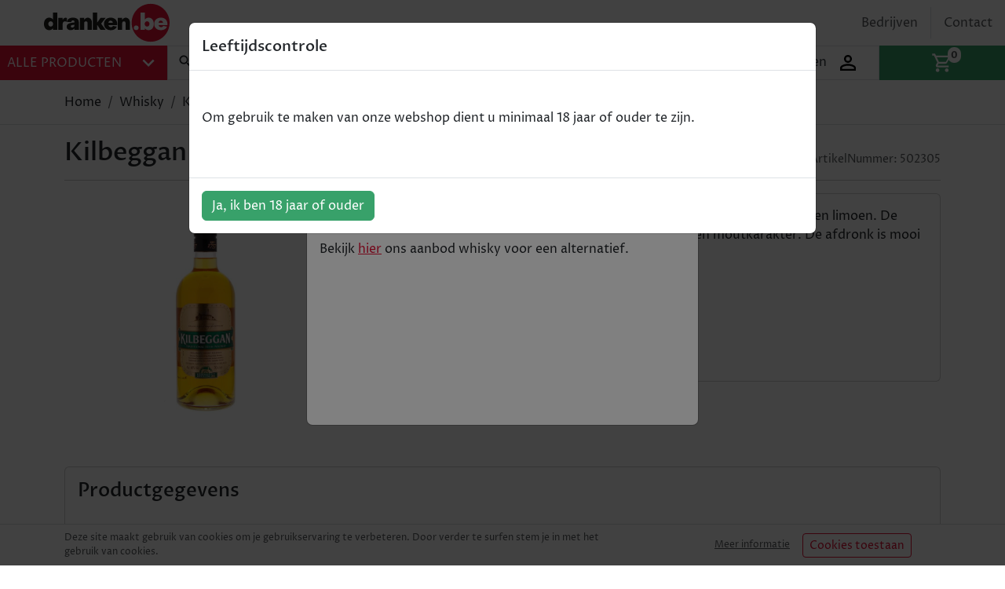

--- FILE ---
content_type: text/html; charset=utf-8
request_url: https://dranken.be/whisky/502305-kilbeggan_70cl/
body_size: 32245
content:
<!DOCTYPE html><html lang="nl"><head><meta charSet="utf-8"/><meta name="viewport" content="width=device-width"/><link rel="apple-touch-icon" sizes="180x180" href="/apple-touch-icon.png"/><link rel="icon" type="image/png" sizes="32x32" href="/favicon-32x32.png"/><link rel="icon" type="image/png" sizes="16x16" href="/favicon-16x16.png"/><link rel="manifest" href="/site.webmanifest"/><link rel="mask-icon" href="/safari-pinned-tab.svg" color="#e50e34"/><meta name="msapplication-TileColor" content="#e50e34"/><meta name="theme-color" content="#ffffff"/><meta name="google-site-verification" content="5_kUsZcUjzQk9MT4rZTaMfLDDNAlCtO2ifrtetI3Crs"/><title>Dranken.be | Kilbeggan - 70cl</title><meta name="description" content="Kilbeggan is vaal goud kleurig en heeft in de geur tonen van citroengras en limoen. De smaak is stevig, soepel en zoetig met een uitgesproken moutkarakter. De afdronk is mooi in balans."/><meta property="og:title" content="Dranken.be | Kilbeggan - 70cl"/><meta property="og:description" content="Kilbeggan is vaal goud kleurig en heeft in de geur tonen van citroengras en limoen. De smaak is stevig, soepel en zoetig met een uitgesproken moutkarakter. De afdronk is mooi in balans."/><meta property="og:site_name" content="Dranken.be"/><meta property="og:type" content="website"/><meta property="og:image" content="https://api.shopdeal.be/files/images/products/shopbe-502305-spirits-kilbeggan_74250520-5c3f-43d8-ad7a-946f2d0484df_lg.jpg"/><meta property="og:url" content="https://dranken.be/whisky/502305-kilbeggan_70cl/"/><link rel="canonical" href="https://dranken.be/whisky/502305-kilbeggan_70cl/"/><link rel="alternate" href="https://dranken.be/whisky/502305-kilbeggan_70cl/" hrefLang="nl-be"/><script type="application/ld+json">{"@context":"http://schema.org/","@type":"Product","image":{"url":"https://api.shopdeal.be/files/images/products/shopbe-502305-spirits-kilbeggan_74250520-5c3f-43d8-ad7a-946f2d0484df_lg.jpg","@type":"ImageObject"},"name":"Kilbeggan - 70cl","description":"Kilbeggan is vaal goud kleurig en heeft in de geur tonen van citroengras en limoen. De smaak is stevig, soepel en zoetig met een uitgesproken moutkarakter. De afdronk is mooi in balans.","offers":{"@type":"Offer","itemCondition":"http://schema.org/NewCondition","availability":"OutOfStock","price":"27.34","priceCurrency":"EUR","shippingDetails":{"@type":"OfferShippingDetails","shippingRate":{"@type":"MonetaryAmount","value":"5.95","currency":"EUR"},"shippingDestination":{"@type":"DefinedRegion","addressCountry":"BE"}},"seller":{"name":"Dranken.be","@type":"Organization"}},"gtin13":"5099357003609"}</script><meta name="next-head-count" content="21"/><script defer="">
                (function(w,d,s,l,i){w[l]=w[l]||[];w[l].push({'gtm.start':
                new Date().getTime(),event:'gtm.js'});var f=d.getElementsByTagName(s)[0],
                j=d.createElement(s),dl=l!='dataLayer'?'&l='+l:'';j.async=true;j.src=
                'https://www.googletagmanager.com/gtm.js?id='+i+dl;f.parentNode.insertBefore(j,f);
                })(window,document,'script','dataLayer','GTM-KXH6JHH');</script><script async="" src="https://www.googletagmanager.com/gtag/js?id=UA-174643436-2"></script><script>
              window.dataLayer = window.dataLayer || [];
              function gtag(){dataLayer.push(arguments);}
              gtag('js', new Date());
              gtag('config', 'UA-174643436-2');</script><meta name="facebook-domain-verification" content="xui92bwmevfw47cd1qazgb0bxequdz"/><link data-next-font="" rel="preconnect" href="/" crossorigin="anonymous"/><link rel="preload" href="/_next/static/css/22093c2ccacda800.css" as="style"/><link rel="stylesheet" href="/_next/static/css/22093c2ccacda800.css" data-n-g=""/><noscript data-n-css=""></noscript><script defer="" nomodule="" src="/_next/static/chunks/polyfills-c67a75d1b6f99dc8.js"></script><script src="/_next/static/chunks/webpack-3c51e21904518cbf.js" defer=""></script><script src="/_next/static/chunks/framework-83e5b561a222952e.js" defer=""></script><script src="/_next/static/chunks/main-11a8ca1ffd7ace9f.js" defer=""></script><script src="/_next/static/chunks/pages/_app-f53b5fe220bfa23f.js" defer=""></script><script src="/_next/static/chunks/e4d59a83-542f9ea483347d1f.js" defer=""></script><script src="/_next/static/chunks/3507-46864dd84e2686b6.js" defer=""></script><script src="/_next/static/chunks/4074-d991dc7839e1efc0.js" defer=""></script><script src="/_next/static/chunks/pages/%5BcategoryName%5D/%5Bslug%5D-428a91fad707cc7e.js" defer=""></script><script src="/_next/static/iKtXabD0WsBbjRy3ymhoT/_buildManifest.js" defer=""></script><script src="/_next/static/iKtXabD0WsBbjRy3ymhoT/_ssgManifest.js" defer=""></script></head><body><noscript><iframe src="https://www.googletagmanager.com/ns.html?id=GTM-KXH6JHH" height="0" width="0" style="display:none;visibility:hidden" title="gtag-iframe"></iframe></noscript><div id="__next"><div class="position-relative"><header class="sticky-top" id="nav"><div class="bg-white w-100" style="z-index:200;top:0"><div class="g-0 row"><div class="bg-primary col-2 col-md-4 order-md-3 col-lg-3 order-lg-3 col-xl-2 order-xl-3"><div id="categories_dropdown" class="d-inline-block w-100 h-100 dropdown"><button type="button" aria-haspopup="true" aria-expanded="false" class="w-100 h-100 rounded-0 px-md-3 px-xl-2 d-md-flex justify-content-between align-items-center btn btn-primary"><span class="d-none d-md-inline-block text-uppercase">Alle producten</span> <div style="width:30px;height:30px" class="position-relative mx-auto mx-md-0"><svg stroke="currentColor" fill="currentColor" stroke-width="0" viewBox="0 0 24 24" color="white" class="d-inline-block d-md-none mw-100" style="color:white" height="30" width="30" xmlns="http://www.w3.org/2000/svg"><path fill="none" d="M0 0h24v24H0z"></path><path d="M3 18h18v-2H3v2zm0-5h18v-2H3v2zm0-7v2h18V6H3z"></path></svg><svg stroke="currentColor" fill="currentColor" stroke-width="0" viewBox="0 0 24 24" color="white" class="d-none d-md-inline-block mw-100" style="color:white" height="30" width="30" xmlns="http://www.w3.org/2000/svg"><path fill="none" d="M0 0h24v24H0z"></path><path d="M16.59 8.59L12 13.17 7.41 8.59 6 10l6 6 6-6z"></path></svg></div></button><div tabindex="-1" role="menu" style="min-width:100%" aria-hidden="true" class="py-0 dropdown-menu" data-bs-popper="static"><ul class="bg-light list-group list-group-flush"><li class="p-0 position-relative category list-group-item"><a class="d-block text-dark btn btn-light d-flex justify-content-between align-items-center" href="/wijn/"><span>wijn<!-- --> </span><svg stroke="currentColor" fill="currentColor" stroke-width="0" viewBox="0 0 24 24" color="black" style="color:black" height="1em" width="1em" xmlns="http://www.w3.org/2000/svg"><path fill="none" d="M0 0h24v24H0z"></path><path d="M10 6L8.59 7.41 13.17 12l-4.58 4.59L10 18l6-6z"></path></svg></a><ul class="subcategories position-absolute d-none bg-light border list-group list-group-flush"><li class="p-0 list-group-item"><a class="d-block text-dark btn btn-light d-flex justify-content-between align-items-center" href="/wijn/?color=red">Rood</a></li><li class="p-0 list-group-item"><a class="d-block text-dark btn btn-light d-flex justify-content-between align-items-center" href="/wijn/?color=rose">Rosé</a></li><li class="p-0 list-group-item"><a class="d-block text-dark btn btn-light d-flex justify-content-between align-items-center" href="/wijn/?color=white">Wit</a></li></ul></li><li class="p-0 position-relative category list-group-item"><a class="d-block text-dark btn btn-light d-flex justify-content-between align-items-center" href="/bier/"><span>bier<!-- --> </span><svg stroke="currentColor" fill="currentColor" stroke-width="0" viewBox="0 0 24 24" color="black" style="color:black" height="1em" width="1em" xmlns="http://www.w3.org/2000/svg"><path fill="none" d="M0 0h24v24H0z"></path><path d="M10 6L8.59 7.41 13.17 12l-4.58 4.59L10 18l6-6z"></path></svg></a></li><li class="p-0 position-relative category list-group-item"><a class="d-block text-dark btn btn-light d-flex justify-content-between align-items-center" href="/champagne/"><span>champagne<!-- --> </span><svg stroke="currentColor" fill="currentColor" stroke-width="0" viewBox="0 0 24 24" color="black" style="color:black" height="1em" width="1em" xmlns="http://www.w3.org/2000/svg"><path fill="none" d="M0 0h24v24H0z"></path><path d="M10 6L8.59 7.41 13.17 12l-4.58 4.59L10 18l6-6z"></path></svg></a></li><li class="p-0 position-relative category list-group-item"><a class="d-block text-dark btn btn-light d-flex justify-content-between align-items-center" href="/gin/"><span>gin<!-- --> </span><svg stroke="currentColor" fill="currentColor" stroke-width="0" viewBox="0 0 24 24" color="black" style="color:black" height="1em" width="1em" xmlns="http://www.w3.org/2000/svg"><path fill="none" d="M0 0h24v24H0z"></path><path d="M10 6L8.59 7.41 13.17 12l-4.58 4.59L10 18l6-6z"></path></svg></a></li><li class="p-0 position-relative category list-group-item"><a class="d-block text-dark btn btn-light d-flex justify-content-between align-items-center" href="/vodka/"><span>vodka<!-- --> </span><svg stroke="currentColor" fill="currentColor" stroke-width="0" viewBox="0 0 24 24" color="black" style="color:black" height="1em" width="1em" xmlns="http://www.w3.org/2000/svg"><path fill="none" d="M0 0h24v24H0z"></path><path d="M10 6L8.59 7.41 13.17 12l-4.58 4.59L10 18l6-6z"></path></svg></a></li><li class="p-0 position-relative category list-group-item"><a class="d-block text-dark btn btn-light d-flex justify-content-between align-items-center" href="/rum/"><span>rum<!-- --> </span><svg stroke="currentColor" fill="currentColor" stroke-width="0" viewBox="0 0 24 24" color="black" style="color:black" height="1em" width="1em" xmlns="http://www.w3.org/2000/svg"><path fill="none" d="M0 0h24v24H0z"></path><path d="M10 6L8.59 7.41 13.17 12l-4.58 4.59L10 18l6-6z"></path></svg></a></li><li class="p-0 position-relative category list-group-item"><a class="d-block text-dark btn btn-light d-flex justify-content-between align-items-center" href="/whisky/"><span>whisky<!-- --> </span><svg stroke="currentColor" fill="currentColor" stroke-width="0" viewBox="0 0 24 24" color="black" style="color:black" height="1em" width="1em" xmlns="http://www.w3.org/2000/svg"><path fill="none" d="M0 0h24v24H0z"></path><path d="M10 6L8.59 7.41 13.17 12l-4.58 4.59L10 18l6-6z"></path></svg></a></li><li class="p-0 position-relative category list-group-item"><a class="d-block text-dark btn btn-light d-flex justify-content-between align-items-center" href="/spirits/"><span>spirits<!-- --> </span><svg stroke="currentColor" fill="currentColor" stroke-width="0" viewBox="0 0 24 24" color="black" style="color:black" height="1em" width="1em" xmlns="http://www.w3.org/2000/svg"><path fill="none" d="M0 0h24v24H0z"></path><path d="M10 6L8.59 7.41 13.17 12l-4.58 4.59L10 18l6-6z"></path></svg></a><ul class="subcategories position-absolute d-none bg-light border list-group list-group-flush"><li class="p-0 list-group-item"><a class="d-block text-dark btn btn-light d-flex justify-content-between align-items-center" href="/spirits/?type=jenever">Jenever</a></li><li class="p-0 list-group-item"><a class="d-block text-dark btn btn-light d-flex justify-content-between align-items-center" href="/spirits/?type=tequila">Tequila</a></li><li class="p-0 list-group-item"><a class="d-block text-dark btn btn-light d-flex justify-content-between align-items-center" href="/spirits/?type=likeuren">Likeuren</a></li><li class="p-0 list-group-item"><a class="d-block text-dark btn btn-light d-flex justify-content-between align-items-center" href="/spirits/?type=porto">Porto</a></li><li class="p-0 list-group-item"><a class="d-block text-dark btn btn-light d-flex justify-content-between align-items-center" href="/spirits/?type=cognac">Cognac</a></li><li class="p-0 list-group-item"><a class="d-block text-dark btn btn-light d-flex justify-content-between align-items-center" href="/spirits/?type=limoncello">Limoncello</a></li><li class="p-0 list-group-item"><a class="d-block text-dark btn btn-light d-flex justify-content-between align-items-center" href="/spirits/?type=sambuca">Sambuca</a></li><li class="p-0 list-group-item"><a class="d-block text-dark btn btn-light d-flex justify-content-between align-items-center" href="/spirits/?type=sake">Sake</a></li><li class="p-0 list-group-item"><a class="d-block text-dark btn btn-light d-flex justify-content-between align-items-center" href="/spirits/?type=amaretto">Amaretto</a></li><li class="p-0 list-group-item"><a class="d-block text-dark btn btn-light d-flex justify-content-between align-items-center" href="/spirits/?type=vermouth">Vermouth</a></li><li class="p-0 list-group-item"><a class="d-block text-dark btn btn-light d-flex justify-content-between align-items-center" href="/spirits/?type=pineau">Pineau</a></li><li class="p-0 list-group-item"><a class="d-block text-dark btn btn-light d-flex justify-content-between align-items-center" href="/spirits/?type=hierbas">Hierbas</a></li><li class="p-0 list-group-item"><a class="d-block text-dark btn btn-light d-flex justify-content-between align-items-center" href="/spirits/?type=gl%C3%BChwein">Glühwein</a></li><li class="p-0 list-group-item"><a class="d-block text-dark btn btn-light d-flex justify-content-between align-items-center" href="/spirits/?type=bitters">Bitters</a></li><li class="p-0 list-group-item"><a class="d-block text-dark btn btn-light d-flex justify-content-between align-items-center" href="/spirits/?type=Rum">Rum</a></li><li class="p-0 list-group-item"><a class="d-block text-dark btn btn-light d-flex justify-content-between align-items-center" href="/spirits/?type=Pastis">Pastis</a></li></ul></li><li class="p-0 position-relative category list-group-item"><a class="d-block text-dark btn btn-light d-flex justify-content-between align-items-center" href="/non-alcohol/"><span>alcoholvrij<!-- --> </span><svg stroke="currentColor" fill="currentColor" stroke-width="0" viewBox="0 0 24 24" color="black" style="color:black" height="1em" width="1em" xmlns="http://www.w3.org/2000/svg"><path fill="none" d="M0 0h24v24H0z"></path><path d="M10 6L8.59 7.41 13.17 12l-4.58 4.59L10 18l6-6z"></path></svg></a></li><li class="p-0 position-relative category list-group-item"><a class="d-block text-dark btn btn-light d-flex justify-content-between align-items-center" href="/koffie/"><span>koffie<!-- --> </span><svg stroke="currentColor" fill="currentColor" stroke-width="0" viewBox="0 0 24 24" color="black" style="color:black" height="1em" width="1em" xmlns="http://www.w3.org/2000/svg"><path fill="none" d="M0 0h24v24H0z"></path><path d="M10 6L8.59 7.41 13.17 12l-4.58 4.59L10 18l6-6z"></path></svg></a></li><li class="p-0 position-relative category list-group-item"><a class="d-block text-dark btn btn-light d-flex justify-content-between align-items-center" href="/relatiepakketten/"><span>relatiepakketten<!-- --> </span><svg stroke="currentColor" fill="currentColor" stroke-width="0" viewBox="0 0 24 24" color="black" style="color:black" height="1em" width="1em" xmlns="http://www.w3.org/2000/svg"><path fill="none" d="M0 0h24v24H0z"></path><path d="M10 6L8.59 7.41 13.17 12l-4.58 4.59L10 18l6-6z"></path></svg></a></li><li class="p-0 position-relative category list-group-item"><a class="d-block text-dark btn btn-light d-flex justify-content-between align-items-center" href="/limited-editions/"><span>limited editions<!-- --> </span><svg stroke="currentColor" fill="currentColor" stroke-width="0" viewBox="0 0 24 24" color="black" style="color:black" height="1em" width="1em" xmlns="http://www.w3.org/2000/svg"><path fill="none" d="M0 0h24v24H0z"></path><path d="M10 6L8.59 7.41 13.17 12l-4.58 4.59L10 18l6-6z"></path></svg></a></li></ul></div></div></div><div class="d-none d-md-flex align-items-center justify-content-end col-md-8 order-md-2 offset-md-2 col-lg-10 order-lg-2 offset-lg-0"><ul id="top-links" class="justify-content-end list-group list-group-horizontal"><li class="align-items-center text-muted d-none d-lg-flex list-group-item"><a class="text-muted text-decoration-none" href="/bedrijven/">Bedrijven</a></li><li class="align-items-center text-muted d-none d-lg-flex list-group-item"><a class="text-muted text-decoration-none" href="/contact/">Contact</a></li></ul></div><div class="d-flex justify-content-center align-items-center justify-content-md-start col-7 col-md-2 order-md-1"><a class="px-2" href="/"><svg width="160px" height="50px" class="mw-100 py-1 py-md-0 my-md-1 mx-md-5" viewBox="0 0 497 150" version="1.1" xmlns="http://www.w3.org/2000/svg"><g id="Page-1" stroke="none" stroke-width="1" fill="none" fill-rule="evenodd"><g id="dranken_logo" transform="translate(-12.000000, -10.000000)" fill-rule="nonzero"><g id="Group" transform="translate(12.000000, 9.999994)"><path d="M496.894003,74.9889023 C496.898043,105.326768 478.624464,132.679058 450.595929,144.288856 C422.567395,155.898653 390.305034,149.479031 368.855786,128.024057 C347.406538,106.569084 340.995528,74.3050104 352.612806,46.2795757 C364.230084,18.254141 391.587251,-0.0121369218 421.925115,0 C441.813407,0 460.887126,7.90059922 474.950272,21.9637452 C489.013418,36.0268913 496.914011,55.1006104 496.914011,74.9889023" id="Path" fill="#E50E34"></path><path d="M0,79.521858 C0,64.5120709 8.49553948,54.7757224 20.8235779,54.7757224 C26.8274928,54.7757224 31.4204876,57.1472687 34.5225103,61.4400678 L35.433104,61.4400678 L35.433104,34.9527969 L52.5142417,34.9527969 L52.5142417,103.067211 L35.433104,103.067211 L35.433104,97.5836351 L34.5225103,97.5836351 C31.4204876,101.876434 27.0376298,104.257987 20.9136367,104.257987 C8.40548076,104.257987 0,94.6617299 0,79.5018449 M36.1635803,79.5018449 C36.1635803,73.5679758 32.1609704,69.0950592 26.6673884,69.0950592 C21.1738063,69.0950592 17.1711964,73.5679758 17.1711964,79.5018449 C17.1711964,85.4357141 21.1037606,89.9186372 26.6673884,89.9186372 C32.2310161,89.9186372 36.1635803,85.4357141 36.1635803,79.5018449" id="Shape" fill="#1D1D1B"></path><path d="M56.8970995,55.9664988 L73.9081916,55.9664988 L73.9081916,62.6308443 L74.908844,62.6308443 C76.6884743,58.1245459 81.0018969,55.1292232 85.8459755,55.035892 C87.6506904,55.0403057 89.4317101,55.4471029 91.0593749,56.2266684 L91.0593749,71.3865534 C88.4592276,70.2452736 85.670689,69.5939361 82.8340116,69.4653006 C77.6306188,69.4653006 73.9782372,73.5779823 73.9782372,79.6919689 L73.9782372,103.067211 L56.8970995,103.067211 L56.8970995,55.9664988 Z" id="Path" fill="#1D1D1B"></path><path d="M89.7084941,90.6691265 C89.7084941,81.5331694 97.1033159,76.6599919 112.533377,74.5886413 L120.75874,73.5879888 L120.75874,71.4866186 C120.75874,68.0143546 118.477253,65.6428082 114.544688,65.6428082 C112.815743,65.5262469 111.120752,66.1623918 109.895427,67.3877162 C108.670103,68.6130406 108.033958,70.3080317 108.150519,72.0369775 L91.5997273,72.0369775 C91.5997273,61.5301265 100.6056,54.7757224 114.704793,54.7757224 C128.803986,54.7757224 137.899917,61.5301265 137.899917,72.1270362 L137.899917,103.067211 L120.728721,103.067211 L120.728721,97.4935764 L119.80812,97.4935764 C117.166398,101.876434 111.502705,104.157922 105.378712,104.157922 C96.0626373,104.157922 89.6784745,99.2347117 89.6784745,90.6491135 M120.698701,85.4357141 L120.698701,82.6138741 L113.113755,83.7045853 C108.110493,84.3450029 106.109188,86.2662556 106.109188,88.9980369 C106.109188,91.9199421 108.300617,93.8411948 112.053064,93.8411948 C117.166398,93.8411948 120.728721,90.278872 120.728721,85.4357141" id="Shape" fill="#1D1D1B"></path><path d="M141.742423,55.9664988 L158.813554,55.9664988 L158.813554,62.9010204 L159.754167,62.9010204 C163.496607,57.4274514 167.419165,54.8958006 172.992799,54.8958006 C182.769174,54.8958006 189.613637,62.8409813 189.613637,73.7080671 L189.613637,103.067211 L172.512486,103.067211 L172.512486,76.8801354 C172.512486,72.3071537 169.960822,69.205131 165.938199,69.205131 C161.915576,69.205131 158.813554,72.4872711 158.813554,77.1503116 L158.813554,103.067211 L141.742423,103.067211 L141.742423,55.9664988 Z" id="Path" fill="#1D1D1B"></path><polygon id="Path" fill="#1D1D1B" points="193.426123 34.9527969 210.50726 34.9527969 210.50726 73.2277539 211.417854 73.2277539 223.655834 55.9664988 243.748936 55.9664988 226.217504 78.6112642 244.019112 103.087224 223.745893 103.087224 211.417854 84.1848985 210.50726 84.1848985 210.50726 103.087224 193.426123 103.087224"></polygon><path d="M237.444825,79.3417405 C237.444825,64.3319535 248.40197,54.7757224 264.022155,54.7757224 C279.64234,54.7757224 289.778949,64.4520318 289.778949,79.521858 C289.794397,81.0808364 289.700774,82.6389861 289.498767,84.1848985 L255.076322,84.1848985 C256.167033,89.2982326 259.639297,92.490314 264.752631,92.490314 C268.352336,92.6386054 271.694031,90.6272908 273.24817,87.3769799 L287.947755,90.0587285 C285.576209,98.9145029 275.939926,104.30802 263.842037,104.30802 C248.221852,104.30802 237.444825,94.5316451 237.444825,79.3717601 M272.517694,75.0489414 C272.057394,70.3959074 268.515084,66.5534019 263.66192,66.5534019 C258.808755,66.5534019 255.816804,69.8455486 254.886198,75.0489414 L272.517694,75.0489414 Z" id="Shape" fill="#1D1D1B"></path><path d="M292.150496,55.9664988 L309.231633,55.9664988 L309.231633,62.9010204 L310.142227,62.9010204 C313.884667,57.4274514 317.817232,54.8958006 323.380859,54.8958006 C333.157234,54.8958006 340.001697,62.8409813 340.001697,73.7080671 L340.001697,103.067211 L322.930566,103.067211 L322.930566,76.8801354 C322.930566,72.3071537 320.368895,69.205131 316.356279,69.205131 C312.343663,69.205131 309.231633,72.4872711 309.231633,77.1503116 L309.231633,103.067211 L292.150496,103.067211 L292.150496,55.9664988 Z" id="Path" fill="#1D1D1B"></path><path d="M355.231627,94.8618604 C355.231627,89.4783501 359.234237,85.6458511 364.817878,85.6458511 C370.401519,85.6458511 374.414135,89.4783501 374.414135,94.8618604 C374.414135,100.245371 370.411525,104.087876 364.817878,104.087876 C359.224231,104.087876 355.231627,100.255377 355.231627,94.8618604" id="Path" fill="#ffffff"></path><path d="M400.090878,97.6036481 L399.180284,97.6036481 L399.180284,103.067211 L382.109153,103.067211 L382.109153,34.9527969 L399.180284,34.9527969 L399.180284,61.4400678 L400.090878,61.4400678 C403.202907,57.1472687 407.765882,54.7757224 413.799817,54.7757224 C426.127855,54.7757224 434.613388,64.5420905 434.613388,79.521858 C434.613388,94.6817429 426.217914,104.278 413.699751,104.278 C407.585765,104.278 403.202907,101.896447 400.090878,97.6036481 M417.452198,79.521858 C417.452198,73.5879888 413.519634,69.1150723 407.946,69.1150723 C402.372365,69.1150723 398.449808,73.5879888 398.449808,79.521858 C398.449808,85.4557271 402.452418,89.9386502 407.946,89.9386502 C413.439582,89.9386502 417.452198,85.4557271 417.452198,79.521858" id="Shape" fill="#ffffff"></path><path d="M435.984282,79.3417405 C435.984282,64.3319535 446.941426,54.7757224 462.561612,54.7757224 C478.181797,54.7757224 488.318406,64.4520318 488.318406,79.521858 C488.333854,81.0808364 488.240231,82.6389861 488.038223,84.1848985 L453.615778,84.1848985 C454.70649,89.2982326 458.178754,92.490314 463.292088,92.490314 C466.891793,92.6386054 470.233488,90.6272908 471.787627,87.3769799 L486.487212,90.0587285 C484.115666,98.9145029 474.479382,104.30802 462.381494,104.30802 C446.761309,104.30802 435.984282,94.5316451 435.984282,79.3717601 M471.057151,75.0489414 C470.596851,70.3959074 467.054541,66.5534019 462.201377,66.5534019 C457.348212,66.5534019 454.346255,69.8455486 453.425654,75.0489414 L471.057151,75.0489414 Z" id="Shape" fill="#ffffff"></path></g></g></g></svg></a></div><div class="col-3 col-md-3 order-md-5 col-lg-3 order-lg-5 col-xl-3 order-xl-5"><div class="g-0 h-100 row"><div class="align-self-stretch col-6"><a class="align-self-stretch h-100 p-1 d-flex justify-content-center align-items-center text-decoration-none border" href="/login/"><div><span class="d-none me-2 d-lg-inline-block text-dark">Inloggen</span> <svg stroke="currentColor" fill="currentColor" stroke-width="0" viewBox="0 0 24 24" class="d-inline-block mw-100" color="black" style="color:black" height="30" width="30" xmlns="http://www.w3.org/2000/svg"><path fill="none" d="M0 0h24v24H0z"></path><path d="M12 5.9a2.1 2.1 0 110 4.2 2.1 2.1 0 010-4.2m0 9c2.97 0 6.1 1.46 6.1 2.1v1.1H5.9V17c0-.64 3.13-2.1 6.1-2.1M12 4C9.79 4 8 5.79 8 8s1.79 4 4 4 4-1.79 4-4-1.79-4-4-4zm0 9c-2.67 0-8 1.34-8 4v3h16v-3c0-2.66-5.33-4-8-4z"></path></svg></div></a></div><div class="align-self-stretch col-6"><a id="navCart" class="h-100 d-flex align-items-center justify-content-center bg-success" href="/cart/"><div class="position-relative mx-auto d-block" style="width:28px;height:28px"><svg style="width:28px;height:28px" class="mw-100" viewBox="0 0 24 24"><path fill="#fff" d="M17,18A2,2 0 0,1 19,20A2,2 0 0,1 17,22C15.89,22 15,21.1 15,20C15,18.89 15.89,18 17,18M1,2H4.27L5.21,4H20A1,1 0 0,1 21,5C21,5.17 20.95,5.34 20.88,5.5L17.3,11.97C16.96,12.58 16.3,13 15.55,13H8.1L7.2,14.63L7.17,14.75A0.25,0.25 0 0,0 7.42,15H19V17H7C5.89,17 5,16.1 5,15C5,14.65 5.09,14.32 5.24,14.04L6.6,11.59L3,4H1V2M7,18A2,2 0 0,1 9,20A2,2 0 0,1 7,22C5.89,22 5,21.1 5,20C5,18.89 5.89,18 7,18M16,11L18.78,6H6.14L8.5,11H16Z"></path></svg><span class="bg-white position-absolute  badge bg-secondary rounded-pill"><span class="text-muted">0</span></span></div></a></div></div></div><div class="d-flex align-items-center border col-12 col-md-5 order-md-4 col-lg-6 order-lg-4 col-xl-7 order-xl-4"><div role="combobox" aria-haspopup="listbox" aria-owns="downshift-914302-menu" aria-expanded="false" id="search" class="w-100"><form id="text-search" class="flex-grow-1"><div class="border-bottom border-muted input-group w-100"><div class="input-group-prepend"><button type="button" class="input-group-text border-0 bg-white unstyled" id="basic-addon1"><svg stroke="currentColor" fill="currentColor" stroke-width="0" viewBox="0 0 512 512" height="20" width="20" xmlns="http://www.w3.org/2000/svg"><path d="M337.509 305.372h-17.501l-6.571-5.486c20.791-25.232 33.922-57.054 33.922-93.257C347.358 127.632 283.896 64 205.135 64 127.452 64 64 127.632 64 206.629s63.452 142.628 142.225 142.628c35.011 0 67.831-13.167 92.991-34.008l6.561 5.487v17.551L415.18 448 448 415.086 337.509 305.372zm-131.284 0c-54.702 0-98.463-43.887-98.463-98.743 0-54.858 43.761-98.742 98.463-98.742 54.7 0 98.462 43.884 98.462 98.742 0 54.856-43.762 98.743-98.462 98.743z"></path></svg></button></div><input id="search" aria-autocomplete="list" aria-controls="downshift-914302-menu" aria-labelledby="downshift-914302-label" autoComplete="off" placeholder="Waar ben je naar op zoek?" type="search" class="border-0 border-bottom form-control" value=""/></div></form><ul class="list-group position-absolute" id="downshift-914302-menu" role="listbox" aria-labelledby="downshift-914302-label"></ul></div></div></div></div></header><main><div id="pdp"><div class="border-bottom"><div class="container"><nav class="py-3" aria-label="breadcrumb"><ol class="breadcrumb"><li class="breadcrumb-item"><a class="text-reset text-decoration-none" href="/">Home</a></li><li class="breadcrumb-item"><a class="text-reset text-capitalize text-decoration-none" href="/whisky/">whisky</a></li><li class="breadcrumb-item">Kilbeggan - 70cl</li></ol></nav></div></div><div class="mt-3 mb-5 container"><div class="d-lg-flex justify-content-between align-items-end mb-2"><h1 class="mb-0">Kilbeggan - 70cl</h1><span style="font-size:14px" class="d-inline-block text-muted">ArtikelNummer: <!-- -->502305</span></div><hr class="mb-3"/><div class="row"><div class="mb-3 mb-lg-0 col-lg-4"><div class="imgContainer d-block mx-auto" style="width:300px;height:300px;max-width:100%"><img width="800" height="800" class="img-fluid" src="https://api.shopdeal.be/files/images/products/shopbe-502305-spirits-kilbeggan_74250520-5c3f-43d8-ad7a-946f2d0484df_lg.jpg" alt="Kilbeggan - 70cl"/></div></div><div class="col-lg-8"><div class="card card-body"><p>Kilbeggan is vaal goud kleurig en heeft in de geur tonen van citroengras en limoen. De smaak is stevig, soepel en zoetig met een uitgesproken moutkarakter. De afdronk is mooi in balans.</p><div><strong id="sellingPrice" class="">€ 27,34</strong></div><div class="purchase-info"><span class="text-muted">Tijdelijk uitverkocht</span></div><div class="addToBasketButton d-flex align-items-center mt-2"><div class="basketQuantity"><span class="qty">1</span> <div class="quantityButtons h-100 w-100"><button disabled="" type="button" class="w-100 h-50"><span>+</span></button><button disabled="" type="button" class="w-100 h-50"><span>-</span></button></div></div><button type="button" disabled="" class="px-1 btn btn-success disabled"><svg stroke="currentColor" fill="currentColor" stroke-width="0" viewBox="0 0 512 512" class="mx-1" color="white" style="color:white" height="1em" width="1em" xmlns="http://www.w3.org/2000/svg"><ellipse transform="rotate(-1.057 159.995 423.97) scale(.99997)" cx="160" cy="424" rx="24" ry="24"></ellipse><ellipse transform="matrix(.02382 -.9997 .9997 .02382 -48.51 798.282)" cx="384.5" cy="424" rx="24" ry="24"></ellipse><path d="M463.8 132.2c-.7-2.4-2.8-4-5.2-4.2L132.9 96.5c-2.8-.3-6.2-2.1-7.5-4.7-3.8-7.1-6.2-11.1-12.2-18.6-7.7-9.4-22.2-9.1-48.8-9.3-9-.1-16.3 5.2-16.3 14.1 0 8.7 6.9 14.1 15.6 14.1s21.3.5 26 1.9c4.7 1.4 8.5 9.1 9.9 15.8 0 .1 0 .2.1.3.2 1.2 2 10.2 2 10.3l40 211.6c2.4 14.5 7.3 26.5 14.5 35.7 8.4 10.8 19.5 16.2 32.9 16.2h236.6c7.6 0 14.1-5.8 14.4-13.4.4-8-6-14.6-14-14.6H188.9c-2 0-4.9 0-8.3-2.8-3.5-3-8.3-9.9-11.5-26l-4.3-23.7c0-.3.1-.5.4-.6l277.7-47c2.6-.4 4.6-2.5 4.9-5.2l16-115.8c.2-.8.2-1.7 0-2.6z"></path></svg><span class="d-none d-xl-inline-block text-white" style="font-size:13px">In winkelwagen</span></button></div></div></div></div><div class="mt-5 card card-body"><h2 class="d-block mb-4">Productgegevens</h2><table class="table"><tbody><tr><th scope="row">Volume</th><td>70cl</td></tr><tr><th scope="row">Alcoholpercentage</th><td>40</td></tr></tbody></table></div></div></div></main><footer id="footer"><div class="bg-lightGray"><div class="container"><div class="row"><div id="footerBrands" class="d-flex flex-wrap justify-content-around my-4 col-12 col-md-8 offset-md-2"><svg width="48px" height="47px" viewBox="0 0 48 47" version="1.1" xmlns="http://www.w3.org/2000/svg"><title>Paypal logo</title><g id="Page-1" stroke="none" stroke-width="1" fill="none" fill-rule="evenodd"><g id="Artboard" fill-rule="nonzero"><g id="g26-3"><g id="g14-6" transform="translate(0.028804, 33.699448)"><path d="M31.1589433,0.109072898 L27.5720777,0.109072898 C27.3275419,0.109072898 27.117721,0.289539687 27.079943,0.533943281 L25.6295751,9.82282672 C25.6009864,10.0058716 25.7413775,10.1713854 25.9251622,10.1713854 L27.7650517,10.1713854 C27.9360736,10.1713854 28.0825909,10.0455743 28.1091376,9.87438866 L28.5211217,7.2411204 C28.5588997,6.99671681 28.7676996,6.81625002 29.0132564,6.81625002 L30.1481272,6.81625002 C32.5107822,6.81625002 33.8738524,5.66177819 34.2301906,3.37294368 C34.3904918,2.37212643 34.2373378,1.58529123 33.7727708,1.03460972 C33.2632787,0.428756924 32.3586493,0.109072898 31.1589433,0.109072898 L31.1589433,0.109072898 Z M31.5729695,3.50133291 C31.3769325,4.80172503 30.3936841,4.80172503 29.442598,4.80172503 L28.9009435,4.80172503 L29.2807653,2.37418891 C29.3037384,2.22723738 29.4288142,2.11895731 29.575842,2.11895731 L29.8234409,2.11895731 C30.4712821,2.11895731 31.0828769,2.11895731 31.3978635,2.49175013 C31.5867534,2.71449771 31.6444414,3.04449413 31.5729695,3.50133291 L31.5729695,3.50133291 Z" id="path2-0" fill="#009CDE"></path><path d="M5.57814896,0.109072898 L1.99179387,0.109072898 C1.74623703,0.109072898 1.53743714,0.289539687 1.49914866,0.533943281 L0.0487807133,9.82282672 C0.0201919753,10.0058716 0.1605831,10.1713854 0.344367844,10.1713854 L2.05662905,10.1713854 C2.30167537,10.1713854 2.51047526,9.99143427 2.54876375,9.74703067 L2.94032736,7.2411204 C2.97861585,6.99671681 3.18741574,6.81625002 3.43246206,6.81625002 L4.56733286,6.81625002 C6.92947734,6.81625002 8.29305804,5.66177819 8.64990675,3.37294368 C8.81020789,2.37212643 8.65603291,1.58529123 8.19248695,1.03460972 C7.68197377,0.428756924 6.77785493,0.109072898 5.57814896,0.109072898 L5.57814896,0.109072898 Z M5.99217514,3.50133291 C5.79613808,4.80172503 4.8128897,4.80172503 3.86180365,4.80172503 L3.32065968,4.80172503 L3.69997097,2.37418891 C3.72294406,2.22723738 3.84853031,2.11895731 3.9955581,2.11895731 L4.24366751,2.11895731 C4.89099822,2.11895731 5.50259301,2.11895731 5.81757964,2.49175013 C6.005959,2.71449771 6.06313648,3.04449413 5.99217514,3.50133291 L5.99217514,3.50133291 Z" id="path4-1" fill="#003087"></path><path d="M16.2979047,3.46008336 L14.5810489,3.46008336 C14.4335106,3.46008336 14.3084348,3.56784781 14.2854617,3.71479934 L14.2104163,4.19948158 L14.0899352,4.02365536 C13.7182816,3.47813004 12.8892082,3.29663201 12.0616663,3.29663201 C10.1645994,3.29663201 8.54372001,4.74861623 8.22822287,6.78531285 C8.06383762,7.80159869 8.29714215,8.77251001 8.86738537,9.45054952 C9.39117189,10.0734178 10.1395842,10.3322587 11.0304297,10.3322587 C12.5594167,10.3322587 13.4078896,9.34020697 13.4078896,9.34020697 L13.3313126,9.8223111 C13.3027239,10.005356 13.4426045,10.1713854 13.6263892,10.1713854 L15.1732442,10.1713854 C15.4182905,10.1713854 15.6270904,9.99143427 15.6658894,9.74754629 L16.5934918,3.80915769 C16.6220806,3.62508157 16.4816894,3.46008336 16.2979047,3.46008336 Z M13.9046189,6.83584355 C13.7387021,7.82737966 12.959659,8.49201306 11.9662004,8.49201306 C11.4679395,8.49201306 11.0692287,8.33010857 10.8129511,8.02434627 C10.5587155,7.72013082 10.4632496,7.28752615 10.5439106,6.80593763 C10.6985961,5.82368268 11.4904021,5.13687764 12.4690558,5.13687764 C12.9565959,5.13687764 13.3522436,5.29981337 13.6141369,5.60970063 C13.8765407,5.92113474 13.9801749,6.35683313 13.9046189,6.83584355 Z" id="path6-8" fill="#003087"></path><path d="M41.8786991,3.46008336 L40.1618432,3.46008336 C40.0148155,3.46008336 39.8897397,3.56784781 39.8667666,3.71479934 L39.7912107,4.19948158 L39.6712401,4.02365536 C39.299076,3.47813004 38.4705131,3.29663201 37.6429712,3.29663201 C35.7448832,3.29663201 34.1240039,4.74861623 33.8090172,6.78531285 C33.6451425,7.80159869 33.8779365,8.77251001 34.4481797,9.45054952 C34.9719663,10.0734178 35.7203786,10.3322587 36.6112241,10.3322587 C38.1402111,10.3322587 38.988684,9.34020697 38.988684,9.34020697 L38.912107,9.8223111 C38.8830077,10.005356 39.0239094,10.1713854 39.2071836,10.1713854 L40.7540385,10.1713854 C40.9985743,10.1713854 41.2078848,9.99143427 41.2461732,9.74754629 L42.1742862,3.80915769 C42.2028749,3.62508157 42.0624838,3.46008336 41.8786991,3.46008336 L41.8786991,3.46008336 Z M39.4854133,6.83584355 C39.3194965,7.82737966 38.5404534,8.49201306 37.5469947,8.49201306 C37.0487339,8.49201306 36.6500231,8.33010857 36.393235,8.02434627 C36.1400204,7.72013082 36.0435334,7.28752615 36.124705,6.80593763 C36.279901,5.82368268 37.0706859,5.13687764 38.0493397,5.13687764 C38.5373903,5.13687764 38.933038,5.29981337 39.1944208,5.60970063 C39.4573351,5.92113474 39.5609692,6.35683313 39.4854133,6.83584355 L39.4854133,6.83584355 Z" id="path8-2" fill="#009CDE"></path><path d="M25.4452798,3.46008336 L23.7187243,3.46008336 C23.5538285,3.46008336 23.399143,3.54258246 23.3062296,3.68025284 L20.9251961,7.2225581 L19.9154011,3.81895446 C19.852608,3.60548803 19.6581024,3.46008336 19.4380713,3.46008336 L17.7411254,3.46008336 C17.5364097,3.46008336 17.3924449,3.66375302 17.4577906,3.85917277 L19.3589417,9.49437717 L17.5711246,12.0420526 C17.4312439,12.2421129 17.5731666,12.5184849 17.8156604,12.5184849 L19.5406844,12.5184849 C19.7035381,12.5184849 19.8566921,12.4375327 19.950116,12.3019248 L25.6913472,3.93393759 C25.8281647,3.73336164 25.6862421,3.46008336 25.4452798,3.46008336 L25.4452798,3.46008336 Z" id="path10-6" fill="#003087"></path><path d="M43.9028838,0.36378888 L42.4310743,9.8223111 C42.4019751,10.005356 42.5423662,10.1708698 42.7261509,10.1708698 L44.2066392,10.1708698 C44.4516855,10.1708698 44.6604854,9.99091865 44.6987739,9.74703067 L46.1501628,0.45763161 C46.1787516,0.274586724 46.0383605,0.108557278 45.8550862,0.108557278 L44.1979604,0.108557278 C44.0514432,0.109072898 43.9258569,0.217352971 43.9028838,0.36378888 L43.9028838,0.36378888 Z" id="path12-3" fill="#009CDE"></path></g><g id="g24-4" transform="translate(11.551538, 0.025252)"><path d="M22.9962728,7.72672509 C23.3634361,5.36044005 22.9943301,3.75054215 21.7267426,2.29270652 C20.3319105,0.68771385 17.8122767,0 14.5884275,0 L5.22964869,0 C4.57108595,0 4.00965635,0.48463715 3.90669521,1.14193855 L0.0097133148,26.0997707 C-0.0670218721,26.5932373 0.309854742,27.0376515 0.803291134,27.0376515 L6.58077078,27.0376515 L6.18155354,29.5922976 C6.11453167,30.0229771 6.44478437,30.4124527 6.87702688,30.4124527 L11.7472829,30.4124527 C12.3232825,30.4124527 12.8138049,29.9886405 12.9041387,29.413747 L12.951734,29.1635801 L13.8686709,23.2880904 L13.9279221,22.9633639 C14.0182559,22.3884704 14.5087783,21.9636772 15.0847779,21.9636772 L15.8132765,21.9636772 C20.5310335,21.9636772 24.2250071,20.0290527 25.3041564,14.4292372 C25.7558255,12.0904215 25.522706,10.1371572 24.3299109,8.76467267 C23.9685756,8.35067089 23.5198205,8.00730449 22.9962728,7.72672509 L22.9962728,7.72672509" id="path18-6" fill="#009CDE"></path><path d="M22.9962728,7.72672509 C23.3634361,5.36044005 22.9943301,3.75054215 21.7267426,2.29270652 C20.3319105,0.68771385 17.8122767,0 14.5884275,0 L5.22964869,0 C4.57108595,0 4.00965635,0.48463715 3.90669521,1.14193855 L0.0097133148,26.0997707 C-0.0670218721,26.5932373 0.309854742,27.0376515 0.803291134,27.0376515 L6.58077078,27.0376515 L8.03194001,17.7422325 L7.98725876,18.0345845 C8.0902199,17.376302 8.64582151,16.8926459 9.30535558,16.8926459 L12.0513097,16.8926459 C17.4441421,16.8926459 21.66652,14.6794042 22.9010823,8.28003552 C22.9370216,8.09069347 22.9681042,7.90821876 22.9962728,7.72672509" id="path20-7" fill="#012169"></path><path d="M9.59189837,7.75811859 C9.65309225,7.3627567 9.9046671,7.03901124 10.2426905,6.87517641 C10.3961608,6.80061685 10.5680865,6.75941288 10.7487542,6.75941288 L18.0852208,6.75941288 C18.9545625,6.75941288 19.764653,6.81729465 20.5057789,6.93796341 C20.7175291,6.97230005 20.9234514,7.01154192 21.1235457,7.05667008 C21.32364,7.10081719 21.5179063,7.15085058 21.7063446,7.20677025 C21.8005637,7.23423956 21.8928402,7.26367097 21.9841454,7.29408342 C22.3483947,7.41671428 22.6873894,7.55994712 22.9982155,7.72672509 C23.3653788,5.36044005 22.9962728,3.75054215 21.7286852,2.29270652 C20.3319105,0.68771385 17.8122767,0 14.5884275,0 L5.22964869,0 C4.57108595,0 4.00965635,0.48463715 3.90669521,1.14193855 L0.0097133148,26.0997707 C-0.0670218721,26.5932373 0.309854742,27.0376515 0.803291134,27.0376515 L6.58077078,27.0376515 L8.03194001,17.7422325 L9.59189837,7.75811859 Z" id="path22-3" fill="#003087"></path></g></g></g></g></svg><svg version="1.1" viewBox="0 0 28 28" aria-hidden="true" class="svg-inline--bi bi-bancontact bi-lg" data-test="icon-bancontact" focusable="false"><g fill="none" fill-rule="evenodd"><path fill="#005498" d="M24.319 8.329h-8.273l-3.572 4.02-.84.948H3.468l2.05-2.372H1.756c-.687 0-1.25.576-1.25 1.28v2.704c0 .705.563 1.282 1.25 1.282h14.4c.688 0 1.627-.429 2.087-.952l6.075-6.91"></path><path fill="#FFD800" d="M25.981 5.439c.687 0 1.25.576 1.25 1.281v2.703c0 .705-.563 1.282-1.25 1.282h-3.75l.837-.952 1.251-1.424h-8.273L11.633 13.3H3.42l6.114-6.913c.461-.522 1.401-.95 2.089-.95h14.36"></path><path fill="#005498" d="M3.323 20.786a.828.828 0 00-.125-.458.822.822 0 00-.328-.295.73.73 0 00.316-.3.896.896 0 00.112-.449v-.092a1.01 1.01 0 00-.117-.509.878.878 0 00-.329-.326c-.14-.081-.31-.14-.507-.176a3.704 3.704 0 00-.656-.053 6.648 6.648 0 00-.512.018 6.378 6.378 0 00-.4.038c-.098.017-.168.048-.209.092-.04.044-.06.124-.06.24v3.095c0 .116.02.195.063.24.042.044.114.074.216.091.051.01.112.019.184.026a6.911 6.911 0 00.488.03c.089.003.175.005.26.005.22 0 .429-.017.624-.05.195-.035.365-.095.51-.182a.96.96 0 00.343-.35c.085-.149.127-.334.127-.558v-.077zm-.866-1.461a.471.471 0 01-.025.155.306.306 0 01-.084.127.435.435 0 01-.158.087.81.81 0 01-.252.033h-.57v-.88l.079-.003c.035-.002.073-.003.112-.003h.196c.261 0 .444.033.547.1.104.065.155.168.155.307v.077zm.02 1.517c0 .143-.05.253-.15.331-.1.078-.28.117-.542.117h-.084c-.039 0-.08 0-.122-.002a3.082 3.082 0 00-.122-.003h-.09v-.952h.571c.204 0 .345.045.423.135a.47.47 0 01.117.318v.056zm3.637-.804c0-.187-.028-.346-.084-.477a.826.826 0 00-.237-.32.978.978 0 00-.375-.184A1.944 1.944 0 004.922 19c-.17 0-.335.012-.496.035-.162.024-.29.048-.385.072-.064.017-.097.054-.097.112v.412c0 .034.009.058.026.071.017.014.039.02.066.02h.025c.041-.002.092-.007.153-.012a5.607 5.607 0 01.446-.02l.247-.003a.51.51 0 01.28.066c.068.045.102.14.102.286v.183h-.275c-.438 0-.757.069-.955.206-.199.138-.298.356-.298.654v.046c0 .167.025.306.074.418.049.112.114.202.196.27a.736.736 0 00.277.145c.104.029.212.043.324.043.153 0 .284-.02.394-.06.11-.042.215-.098.314-.169v.082c0 .027.01.05.03.07.02.021.044.031.071.031h.57c.028 0 .052-.01.072-.03.02-.02.03-.044.03-.071v-1.818zm-.81 1.232c-.061.03-.127.057-.196.079a.725.725 0 01-.222.033.496.496 0 01-.242-.046c-.052-.03-.078-.1-.078-.209v-.046c0-.06.006-.115.02-.162a.244.244 0 01.071-.118.328.328 0 01.138-.068.877.877 0 01.219-.023h.29v.56zm3.926.58v-1.695c0-.16-.013-.31-.038-.45a1.007 1.007 0 00-.138-.368.705.705 0 00-.275-.246.971.971 0 00-.45-.092c-.163 0-.308.02-.433.059-.126.04-.258.108-.397.208v-.124a.1.1 0 00-.03-.072.098.098 0 00-.072-.03h-.57a.097.097 0 00-.072.03.098.098 0 00-.03.071v2.71c0 .027.01.051.033.073a.102.102 0 00.074.033h.616a.094.094 0 00.071-.033.106.106 0 00.03-.073v-2.002c.089-.048.172-.086.25-.117a.657.657 0 01.42-.023c.05.015.088.042.115.079a.342.342 0 01.056.147c.01.061.015.136.015.224v1.692c0 .027.01.051.03.073.02.022.045.033.072.033h.616a.102.102 0 00.074-.033.102.102 0 00.033-.074zm2.505-.04v-.453a.078.078 0 00-.028-.064.105.105 0 00-.068-.023h-.01a4.706 4.706 0 01-.621.036.469.469 0 01-.164-.028.303.303 0 01-.132-.097.512.512 0 01-.09-.183 1.032 1.032 0 01-.032-.283v-.428c0-.112.01-.206.033-.282a.512.512 0 01.089-.184.305.305 0 01.132-.097.471.471 0 01.163-.028 4.696 4.696 0 01.621.036h.01c.028 0 .05-.008.07-.023a.078.078 0 00.027-.063v-.454c0-.037-.008-.063-.025-.079a.203.203 0 00-.082-.038 2.753 2.753 0 00-.677-.076c-.36 0-.647.11-.863.33-.216.222-.323.54-.323.958v.428c0 .417.107.737.323.957.216.22.503.331.863.331a2.752 2.752 0 00.677-.076.202.202 0 00.082-.038c.017-.016.025-.042.025-.08zm2.827-1.487c0-.204-.029-.387-.085-.55a1.136 1.136 0 00-.245-.415 1.092 1.092 0 00-.398-.265 1.48 1.48 0 00-.548-.094c-.208 0-.39.031-.549.094a1.116 1.116 0 00-.4.265 1.115 1.115 0 00-.248.415 1.679 1.679 0 00-.084.55v.356c0 .204.028.387.084.55.056.163.139.301.248.415.109.114.242.202.4.265.159.063.341.094.549.094.207 0 .39-.031.548-.094a1.09 1.09 0 00.398-.265c.107-.114.19-.252.245-.415.056-.163.085-.346.085-.55v-.356zm-.825.356c0 .418-.15.627-.451.627a.395.395 0 01-.34-.158c-.077-.106-.116-.262-.116-.469v-.356c0-.207.039-.363.117-.466a.398.398 0 01.339-.156c.3 0 .45.208.45.622v.356zm3.854 1.171v-1.695c0-.16-.013-.31-.038-.45a1.007 1.007 0 00-.137-.368.706.706 0 00-.275-.246.971.971 0 00-.451-.092c-.163 0-.307.02-.433.059-.126.04-.258.108-.397.208v-.124a.099.099 0 00-.03-.072.097.097 0 00-.072-.03h-.57c-.027 0-.051.01-.072.03a.098.098 0 00-.03.071v2.71c0 .027.01.051.033.073a.102.102 0 00.074.033h.616c.027 0 .05-.01.071-.033a.106.106 0 00.03-.073v-2.002c.089-.048.172-.086.25-.117a.656.656 0 01.42-.023c.05.015.088.042.115.079a.344.344 0 01.056.147c.01.061.015.136.015.224v1.692c0 .027.01.051.03.073.021.022.045.033.072.033h.616a.102.102 0 00.074-.033.102.102 0 00.033-.074zm2.22.012v-.394c0-.057-.035-.086-.106-.086h-.25c-.078 0-.126-.014-.143-.043a.466.466 0 01-.025-.196V19.66h.418c.027 0 .05-.01.07-.031.021-.02.031-.044.031-.072v-.416a.099.099 0 00-.03-.072.098.098 0 00-.071-.03h-.418v-.54a.082.082 0 00-.025-.064.095.095 0 00-.066-.023h-.015l-.618.107a.176.176 0 00-.07.036.082.082 0 00-.031.066v.418h-.407a.103.103 0 00-.074.033.102.102 0 00-.033.073v.337c0 .027.01.05.033.068a.18.18 0 00.074.039l.407.066v1.476c0 .18.019.327.056.44a.607.607 0 00.162.268c.07.065.16.108.265.13.107.022.229.033.367.033.075 0 .141-.003.2-.01.057-.007.125-.017.203-.03.064-.01.096-.044.096-.101zm2.72-1.824c0-.187-.028-.346-.084-.477a.827.827 0 00-.237-.32.978.978 0 00-.374-.184 1.944 1.944 0 00-.497-.058c-.17 0-.335.012-.496.035-.162.024-.29.048-.385.072-.064.017-.097.054-.097.112v.412c0 .034.009.058.026.071.017.014.039.02.066.02h.025c.041-.002.092-.007.153-.012a5.615 5.615 0 01.446-.02l.247-.003a.51.51 0 01.28.066c.068.045.102.14.102.286v.183h-.275c-.438 0-.756.069-.955.206-.199.138-.298.356-.298.654v.046c0 .167.025.306.074.418.049.112.114.202.196.27a.736.736 0 00.277.145c.104.029.212.043.324.043.153 0 .284-.02.394-.06.11-.042.215-.098.314-.169v.082c0 .027.01.05.03.07.02.021.044.031.071.031h.57c.028 0 .052-.01.072-.03.02-.02.03-.044.03-.071v-1.818zm-.81 1.232c-.061.03-.127.057-.196.079a.725.725 0 01-.222.033.496.496 0 01-.241-.046c-.053-.03-.08-.1-.08-.209v-.046c0-.06.007-.115.021-.162a.242.242 0 01.071-.118.328.328 0 01.138-.068.877.877 0 01.219-.023h.29v.56zm3.315.54v-.453a.078.078 0 00-.028-.064.105.105 0 00-.069-.023h-.01a4.701 4.701 0 01-.621.036.468.468 0 01-.163-.028.304.304 0 01-.133-.097.512.512 0 01-.089-.183 1.028 1.028 0 01-.033-.283v-.428c0-.112.011-.206.033-.282a.512.512 0 01.09-.184.305.305 0 01.132-.097.47.47 0 01.163-.028 4.691 4.691 0 01.621.036h.01c.027 0 .05-.008.069-.023a.078.078 0 00.028-.063v-.454c0-.037-.009-.063-.026-.079a.203.203 0 00-.081-.038 2.752 2.752 0 00-.677-.076c-.36 0-.648.11-.863.33-.216.222-.324.54-.324.958v.428c0 .417.108.737.324.957.215.22.503.331.863.331a2.75 2.75 0 00.677-.076.201.201 0 00.081-.038c.017-.016.026-.042.026-.08zm2.195.052v-.394c0-.057-.036-.086-.107-.086h-.25c-.078 0-.125-.014-.142-.043a.466.466 0 01-.026-.196V19.66h.418c.027 0 .05-.01.071-.031a.1.1 0 00.03-.072v-.416a.1.1 0 00-.03-.072.098.098 0 00-.071-.03h-.418v-.54a.082.082 0 00-.025-.064.094.094 0 00-.066-.023H26.6l-.618.107a.176.176 0 00-.07.036.082.082 0 00-.03.066v.418h-.408a.103.103 0 00-.074.033.102.102 0 00-.033.073v.337c0 .027.01.05.033.068a.18.18 0 00.074.039l.407.066v1.476c0 .18.019.327.056.44a.607.607 0 00.162.268c.07.065.16.108.266.13.106.022.228.033.367.033.074 0 .14-.003.198-.01.058-.007.126-.017.204-.03.064-.01.097-.044.097-.101z"></path></g></svg><svg version="1.1" viewBox="0 0 48 48" aria-hidden="true" class="svg-inline--bi bi-belfius bi-lg" data-test="icon-belfius" focusable="false"><path fill="#c30045" d="M0 35.81A8.19 8.19 0 008.18 44H44V8.18A8.18 8.18 0 0035.81 0H8.18A8.18 8.18 0 000 8.18z"></path><g fill="#fff"><path d="M10.1 15.86a3.06 3.06 0 013.13-3.13h17.53a3.13 3.13 0 110 6.26H13.23a3.06 3.06 0 01-3.13-3.13zM10.1 28.14A3.06 3.06 0 0113.23 25h17.53a3.13 3.13 0 110 6.26H13.23a3.06 3.06 0 01-3.13-3.12z"></path></g></svg><svg version="1.1" viewBox="0 0 28 28" aria-hidden="true" class="svg-inline--bi bi-ideal bi-lg" data-test="icon-ideal" focusable="false"><defs><path id="ideal-a" d="M0 .001h27.934v24.353H0z"></path></defs><g fill="none" fill-rule="evenodd" transform="translate(0 1.808)"><path fill="#FFF" d="M0 .001v24.356h16.06c3.508-.053 6.287-.924 8.26-2.602 2.398-2.04 3.614-5.263 3.614-9.576 0-2.062-.32-3.912-.951-5.497-.603-1.517-1.495-2.807-2.65-3.834C22.296 1.04 19.44.062 16.06.006L0 .001z"></path><path fill="#0A0B09" d="M3.105 21.143h4.476V13.71H3.105z"></path><mask id="ideal-b" fill="#fff"><use xlink:href="#ideal-a"></use></mask><path fill="#0A0B09" d="M7.92 9.994a2.534 2.534 0 11-5.07 0 2.534 2.534 0 015.07 0" mask="url(#ideal-b)"></path><path fill="#0A0B09" d="M15.756 1.619c3.112 0 5.707.843 7.502 2.438 2.03 1.804 3.058 4.536 3.058 8.122 0 7.106-3.454 10.56-10.56 10.56H1.618V1.62h14.138zM16.06 0H0v24.356h16.06v-.005c3.508-.048 6.287-.92 8.26-2.597 2.398-2.04 3.614-5.263 3.614-9.576 0-2.062-.32-3.912-.951-5.497-.603-1.517-1.495-2.807-2.65-3.834C22.296 1.04 19.44.062 16.06.006V.001z" mask="url(#ideal-b)"></path><path fill="#B9215E" d="M15.314 21.151H9.636V3.588h5.678-.229c4.735 0 9.775 1.869 9.775 8.805 0 7.332-5.04 8.758-9.775 8.758h.23"></path><path fill="#FFFFFE" d="M9.51 8.838v2.793h.638c.239 0 .411-.013.517-.04a.79.79 0 00.346-.175c.09-.083.166-.218.223-.407.058-.19.087-.447.087-.773s-.029-.576-.087-.75a.964.964 0 00-.242-.409.815.815 0 00-.396-.199c-.12-.026-.353-.04-.702-.04H9.51zm-.852-.716h1.559c.351 0 .62.027.804.08.247.073.46.203.636.39.177.186.312.414.404.684.092.27.138.603.138 1 0 .347-.043.647-.13.898a1.864 1.864 0 01-.452.747 1.5 1.5 0 01-.6.337c-.188.06-.44.09-.754.09H8.658V8.122z"></path><path fill="#FFFFFE" d="M10.217 8.237c.339 0 .598.026.771.076.227.067.424.188.586.358.164.174.291.39.378.643.087.256.132.58.132.961 0 .334-.042.623-.124.862-.099.289-.242.525-.423.701-.135.131-.321.236-.555.31-.175.056-.418.084-.72.084H8.774V8.237h1.444zm-1.675-.23v4.456h1.72c.326 0 .592-.032.79-.094a1.62 1.62 0 00.646-.365c.208-.202.37-.469.48-.792.091-.263.137-.578.137-.937 0-.407-.049-.755-.145-1.036a1.97 1.97 0 00-.429-.727c-.19-.2-.421-.342-.688-.42-.197-.058-.47-.086-.836-.086H8.542z"></path><path fill="#FFFFFE" d="M9.894 8.954c.421 0 .6.02.677.037.139.03.254.087.342.17.089.084.16.205.212.36.053.163.08.403.08.715 0 .313-.027.562-.081.739-.051.167-.116.287-.19.355a.68.68 0 01-.297.149 2.253 2.253 0 01-.489.037h-.523V8.954h.27zm-.5-.231v3.024h.754c.251 0 .43-.014.546-.044a.907.907 0 00.394-.202c.108-.097.192-.247.257-.459.062-.201.092-.465.092-.806s-.03-.599-.093-.787a1.082 1.082 0 00-.273-.456.933.933 0 00-.45-.228c-.129-.028-.367-.042-.727-.042h-.5zM13.163 12.348V8.122h3.129v.716h-2.277v.936h2.118v.716h-2.118v1.141h2.358v.717h-3.21"></path><path fill="#FFFFFE" d="M16.176 8.237v.486H13.9V9.89h2.117v.485H13.9v1.372h2.357v.485h-2.978V8.237h2.897zm-3.128-.23v4.456h3.44v-.947h-2.357v-.91h2.117v-.947h-2.117v-.705h2.276v-.948h-3.36zm6.526 2.665l-.583-1.565-.57 1.565h1.153zm1.57 1.676h-.928l-.368-.96h-1.689l-.35.96h-.905l1.642-4.226h.909l1.69 4.226z"></path><path fill="#FFFFFE" d="M19.376 8.237l1.598 3.995h-.678l-.37-.959h-1.848l-.35.96h-.655c.111-.287 1.5-3.859 1.552-3.996h.751zm-.909-.23l-1.732 4.456h1.155l.35-.959h1.528l.369.96h1.178l-1.782-4.458h-1.066z"></path><path fill="#FFFFFE" d="M18.992 9.441l.415 1.116h-.822l.407-1.116zm-.737 1.347h1.485l-.75-2.016-.735 2.016zM21.857 12.348V8.156h.853v3.475h2.123v.717h-2.976"></path><path fill="#FFFFFE" d="M22.594 8.272v3.475h2.123v.485h-2.744v-3.96h.621zm-.852-.231v4.422h3.206v-.947h-2.123V8.04h-1.083z"></path></g></svg><svg version="1.1" viewBox="0 0 28 28" aria-hidden="true" class="svg-inline--bi bi-ing bi-lg" data-test="icon-ing" focusable="false"><g fill="none" fill-rule="evenodd"><path fill="#FFFFFE" d="M21.39 22.78c.328-.05.678-.042.94-.282a4.313 4.313 0 003.109-.716c.46-.371.874-.801 1.21-1.272.294-.414.527-.8.678-1.264.112-.286.2-.584.268-.889.316-1.441.15-3.053-.319-4.423a7.978 7.978 0 00-.29-.736c-.586-1.21-1.383-2.516-2.61-3.282a5.244 5.244 0 01-1.718-1.787c-.212-.191-.415-.445-.69-.49.075.124.158.245.178.39l-.016.02c-.292.009-.52-.145-.719-.332l.22-.2c-.083-.041-.179-.058-.27-.078-.84-.096-1.53.29-2.275.477l-.012.042c.458.204.553.707.82 1.048.065-.079.178-.022.27-.029.132.007.257.104.386.07.004-.111-.059-.2-.079-.299.08-.037.174-.004.262 0 .241.141.627-.024.777.299a4.487 4.487 0 00-.79.138c.018.104.121.187.113.29a2.586 2.586 0 00-.699-.177l-.013.036c.312.366.74.582 1.178.711.627.145 1.18-.154 1.787-.05 1.488.682 2.76 2.242 3.314 3.722.027.071.053.143.077.217.463 1.352.551 3.013.087 4.423-.247.586-.518 1.14-.954 1.617a3.361 3.361 0 01-.545.536c-.625.486-1.394.7-2.187.483-.05-.035-.15-.043-.133-.13a8.773 8.773 0 00.232-2.45l-.002-.092a8.006 8.006 0 00-.628-2.851c-.244-.512-.533-1.071-.896-1.572-.434-.597-.974-1.113-1.666-1.371-.424-.112-.948-.134-1.268.22a.857.857 0 00-.291.765c-.357.226-.76.349-1.197.386-.107.01-.217.05-.329.047-.106.006-.208.001-.31-.011-.526-.065-1.059-.35-1.463-.674-.009-.216-.022-.42-.03-.649-.232-.12-.424-.349-.44-.619l.02-.02c.134.041.25.107.37.178-.054-.324-.116-.644-.278-.927-.15-.063-.3-.113-.44-.188a.71.71 0 01-.292-.481c.146.141.4.09.512.24-.196-.577-.2-1.238-.52-1.766-.162-.391-.586-.57-.877-.856-.112-.138-.158-.329-.361-.35-.167-.041-.18-.228-.208-.349.103.013.19.083.277.1-.24-.64-.452-1.351-1.105-1.759l-.112.071a7.042 7.042 0 01-.777.063c.112-.166.311-.238.47-.313-.184-.136-.334-.17-.564-.207-.132.133-.372.2-.543.237l-.021-.017c-.004-.15-.038-.332.187-.37-.216-.104-.575-.062-.795 0-.062.162-.24.307-.228.5-.128.132-.22.311-.353.406-.004-.32.132-.615.19-.885-.186.07-.376.17-.56.258a7.718 7.718 0 00-.922-.47c-.029-.013-.09-.025-.078.03.27.195.165.56.194.838l-.17-.14c-.083-.212-.323-.367-.365-.599a3.166 3.166 0 00-.726.24l-.036.022c.195 0 .362.153.457.308-.295.016-.557-.1-.848-.13-.03-.029-.054-.062-.1-.058-.145.054-.27.158-.399.258-.286.283-.578.595-.715.969.096.016.217.012.287.07-.158.096-.295.258-.449.349-.054.216-.045.462-.058.699-.121.183-.283.344-.362.55-.257.834-.324 1.762-.286 2.709-.084.08-.192.13-.27.192l.008.847h.02c.037-.178.25-.278.379-.398h.04c-.02.19-.044.382-.049.577l-.24.2c-.242.212-.038.532-.059.798.017.07.029.174.079.191.03-.104.12-.178.179-.27.104-.025.195-.109.29-.12a4.463 4.463 0 01-.208.61.701.701 0 00-.126.105.3.3 0 00-.085.154c.187.984.481 1.957.817 2.884-.228.387-.357.843-.548 1.242a2.754 2.754 0 00-.074.17c-.191.483-.25 1.024-.487 1.488a1.742 1.742 0 00-.308-.162c-.449-.15-.969-.054-1.297.291a1.115 1.115 0 00-.82.15c-.163.122-.29.271-.363.444a.9.9 0 00-.065.396c-.186.128-.286.328-.348.528-.088.449.07.915.328 1.262H21.39"></path><path fill="#E7792B" d="M27.283 13.974a7.963 7.963 0 00-.292-.735c-.586-1.21-1.381-2.515-2.61-3.281a5.245 5.245 0 01-1.717-1.788c-.212-.192-.416-.445-.69-.49.075.124.158.244.179.39l-.017.02c-.29.009-.52-.145-.72-.332l.222-.2c-.084-.041-.18-.058-.271-.078-.84-.096-1.53.29-2.274.478l-.012.041c.457.204.552.707.818 1.048.067-.08.18-.021.27-.03.133.009.258.104.387.071.004-.112-.058-.199-.079-.298.079-.039.175-.005.262 0 .24.14.628-.026.778.298a4.52 4.52 0 00-.79.137c.016.104.12.188.112.292a2.603 2.603 0 00-.699-.18l-.012.038c.312.366.74.582 1.176.711.628.146 1.18-.153 1.787-.05 1.49.682 2.76 2.242 3.314 3.722.027.072.054.143.079.216.462 1.352.55 3.014.086 4.424-.246.587-.519 1.14-.954 1.617a3.398 3.398 0 01-.546.536c-.624.486-1.393.7-2.186.482-.05-.033-.15-.042-.133-.129a8.798 8.798 0 00.23-2.542 8.013 8.013 0 00-.629-2.85c-.242-.513-.532-1.071-.895-1.573-.434-.598-.974-1.114-1.666-1.372-.424-.112-.948-.133-1.267.22a.853.853 0 00-.292.766 2.6 2.6 0 01-1.197.386c-.108.01-.218.048-.328.048-.106.005-.21 0-.31-.013-.527-.065-1.06-.348-1.465-.674-.008-.215-.02-.42-.03-.647-.232-.121-.422-.35-.44-.62l.022-.021c.133.041.249.108.369.179-.054-.324-.116-.645-.278-.927-.15-.062-.3-.112-.441-.188a.71.71 0 01-.29-.482c.144.142.398.092.51.242-.194-.578-.199-1.24-.52-1.767-.161-.391-.586-.57-.876-.857-.112-.137-.158-.328-.362-.349-.166-.041-.179-.229-.208-.349.104.012.191.083.28.1-.243-.64-.455-1.351-1.107-1.758l-.112.07a6.848 6.848 0 01-.777.062c.112-.166.31-.236.469-.312-.183-.136-.334-.17-.563-.208-.132.134-.372.2-.543.237l-.02-.016c-.004-.15-.04-.333.186-.37-.217-.104-.574-.063-.795 0-.062.162-.24.308-.228.498-.128.134-.22.312-.353.409-.003-.32.132-.616.19-.886-.187.07-.377.17-.56.258a7.587 7.587 0 00-.921-.47c-.03-.013-.092-.025-.08.029.271.195.166.56.195.84l-.17-.141c-.084-.212-.323-.366-.365-.6-.283.055-.464.13-.726.242l-.036.02c.195 0 .362.155.457.308-.295.017-.557-.1-.848-.129-.029-.029-.053-.062-.1-.058-.145.054-.27.158-.399.258-.286.282-.578.595-.715.968.096.017.216.013.287.071-.157.096-.295.258-.449.35-.054.215-.046.46-.058.698-.12.183-.282.345-.362.548-.258.836-.324 1.763-.286 2.711-.084.079-.192.13-.27.191l.008.849h.02c.038-.18.25-.28.378-.4h.042c-.02.192-.046.383-.05.579l-.24.199c-.242.212-.038.531-.06.797.018.071.03.175.08.192.03-.104.12-.179.179-.27.104-.026.195-.108.29-.12a4.396 4.396 0 01-.207.61.707.707 0 00-.127.104.302.302 0 00-.085.155c.187.985.48 1.957.818 2.884-.229.387-.358.842-.55 1.242a2.327 2.327 0 00-.073.17c-.191.484-.25 1.024-.487 1.488a1.665 1.665 0 00-.308-.162c-.45-.15-.969-.054-1.297.29a1.113 1.113 0 00-.82.15 1.095 1.095 0 00-.363.446.902.902 0 00-.064.394c-.187.13-.287.329-.349.528-.088.45.07.917.328 1.262h7.346a2.396 2.396 0 01-.283-.461c-.158-.238-.05-.574-.066-.849.149-.301.301-.606.472-.902l.106-.175.336-.128c.179 0 .33-.13.5-.083.228.228.228-.229.449-.25.515-.066 1.026-.017 1.317.42 0 .058.092.058.07.113-.066.02-.128-.021-.199-.021-.315-.08-.686-.28-.997-.1-.012.074-.029.15-.043.224a2.28 2.28 0 00-.037.233c.204.058.374.204.528.362.104-.204.325-.295.52-.362.17.037.357.042.499.15.262.241.133.652.108.96.237.133.499.208.74.337-.112.1-.261.141-.399.191l-.399-.079c-.046-.033-.125-.033-.142-.092-.132.142-.295.33-.378.512h5.695a3.01 3.01 0 00-.266-.461c-.116-.25-.07-.591-.082-.857l.532-.81c.29-.005.619-.113.935-.06a.278.278 0 00.046-.024c.13-.09.17-.3.366-.274.349-.096.615.063.877.22a.356.356 0 01-.027.054c-.11.176-.315-.02-.464.033-.063.067.03.146.041.221.055.074-.054.066-.091.079a.284.284 0 01-.25-.079c-.016-.021-.003-.046-.037-.05-.075.124-.183.237-.212.378.096.092.224.183.271.3.096.137-.075.24-.108.361-.013.025-.051.025-.063 0-.088-.05-.162-.174-.258-.142-.083.37.03.74-.02 1.11.162.039.352-.008.527 0l.071-.78c.075-.508.375-.932.728-1.319.382-.261.628.254.91.433.045.008.03.058.05.087-.005.083-.091.117-.15.142-.174.061-.303-.13-.411-.242-.104.113-.15.262-.27.35l.04.012c.139.137.271.283.3.466a.525.525 0 01-.25.412 4.14 4.14 0 01-.277-.6c.004.01-.005.013-.013.022-.229.061-.29.319-.329.528.013.203-.14.286-.1.49h2.965c.328-.05.677-.042.94-.283a4.317 4.317 0 003.109-.715c.46-.372.874-.802 1.209-1.272.295-.414.528-.8.678-1.264.113-.286.202-.584.268-.89.317-1.44.15-3.052-.317-4.423"></path><path fill="#E7792B" d="M8.205 21.69c.162-.104.424-.129.461-.37-.066-.05-.124-.112-.2-.13l-.17.05c.013-.099.067-.21.1-.319l.549-.179c-.075.25-.104.561-.13.848.05.425.113.878.33 1.23h-.591c-.066-.39-.474-.673-.35-1.13m1.277-.5h.034l.398.363.058-.012c-.032.424-.053.84-.058 1.28h-.432c-.087-.412-.232-.844-.216-1.289.075-.112.124-.253.216-.341m.89.4c.079-.104.112-.28.27-.3.112.004.216.02.3.1.145.183.003.416-.05.599a6.942 6.942 0 01-.25.83h-.42l.15-1.23m6.306-.129c.092.117.121.275.258.379.12-.167.15-.424.092-.636l-.12-.121c.153-.037.315-.05.47-.079-.068.22-.193.42-.171.678.004.374.066.748.099 1.139h-.457c-.167-.366-.333-.715-.32-1.14.05-.074.083-.161.15-.22"></path><path fill="#FFFFFE" d="M18.643 13.474c-.004.108-.082.228-.012.32.1-.113.266-.108.4-.158.37-.034.723.083 1.068.167-.087-.138-.146-.292-.241-.416-.192-.05-.482.083-.516-.2-.116-.1-.299-.03-.42-.02a.936.936 0 00-.279.307M5.938 9.884l-.006-.005.001.005h.005M7.45 13.58l.249-.242c.02 0 .038.005.05.02l-.02.462c.12.112.269.15.427.158.012-.124.108-.212.162-.32.046-.087.017-.216.108-.278l.03.029c.029.137.02.291.091.411l.029.208c.183.008.35-.041.49-.108-.008-.158.047-.287.071-.432.038-.05-.046-.142.058-.138.059.126.163.254.22.387.241-.245.342-.565.4-.898-.07-.095-.179-.095-.262-.158-.707-.228-1.613-.274-2.294.08-.047.282.011.593.19.819M.844 21.38c-.026.32 0 .621.02.937.067.104.188.225.308.232l.02-.212c.05-.295-.108-.608.059-.857.116.037.233.095.333.15.05-.275-.021-.596-.283-.762l-.457.512m1.026-.45c-.162.487-.282 1.087-.087 1.6.113-.076.229-.147.328-.25-.02-.391-.075-.808.158-1.133.204.062.341.258.42.449a.768.768 0 00.13-.649c.008-.183-.2-.14-.3-.216.033-.154.03-.332.191-.42l-.498.05c-.13.183-.27.362-.342.57m1.027 1.436c.021.037 0 .104.042.112.062-.35.345-.575.499-.883.074-.104.07-.25.19-.329.163 0 .28.117.438.13.05.037-.026.07-.03.111-.033.284-.141.518-.12.809h.029c.22-.233.37-.484.532-.75l.029-.237c.038-.283-.27-.465-.47-.582l.18-.229-.25-.087c-.292.029-.553.15-.757.379-.254.465-.295.99-.312 1.556M4.015 19.9c.095.028.182-.05.278-.009.382.142.781.287 1.069.607l.34.87.17-.537-.112-.291c-.095-.208-.357-.191-.536-.2-.075-.083.004-.178.03-.257.086-.295-.275-.279-.42-.4.008-.178-.208-.116-.33-.132l-.04-.05c-.025-.038-.088-.038-.121-.009-.008-.012-.025-.02-.017-.041l-.09.02a.586.586 0 00-.221.429m.24-.956a.27.27 0 00.088.141c.187-.05.366-.18.582-.1.279.245.57.503.906.636l.121-.02c.074.024.157.028.207.112.047.112-.07.178-.107.27.187.137.112.382.228.549l.3-.4c-.07-.174.003-.473-.27-.49a.261.261 0 01-.15-.24c-.179-.163-.4-.234-.578-.4-.146-.116-.233-.295-.42-.337a1.54 1.54 0 00-.42-.14c-.278-.043-.303.29-.487.419m.4-.82l.05.08c.208-.013.395-.104.598-.1.137.083.316.079.457.15.113.153.234.327.4.431.336.05.523.413.64.678v-.128c.05-.18-.005-.387-.07-.55-.084-.082-.205-.136-.292-.21-.017-.055-.004-.08.013-.13-.13-.137-.32-.212-.478-.32-.221-.32-.645-.233-.981-.32l-.337.42m-.008-3.05c.038.13.083.29.108.428.116-.258.346-.374.549-.586a1.044 1.044 0 00-.39-.141v-.009c-.092.091-.234.184-.267.308m.756 1.368l.187-.191c.187-.192.341-.412.37-.657-.133-.08-.308-.025-.436.02-.046.27-.117.537-.12.828m.136.586c.287.016.566.075.799-.088l.233-.747c-.076-.005-.15-.038-.221-.013a1.82 1.82 0 01-.811.848m.084-2.652c.187.274.5.581.819.669-.037-.35-.336-.59-.49-.89l-.008-.1a1.522 1.522 0 00-.391-.257c-.02.2.033.39.07.578m1.014 2.685c.22.038.458 0 .661-.062.295-.071.458-.395.557-.649h-.37l-.399.391c-.158.083-.308.208-.45.32M6.594 14c.062.325.2.62.387.899l.05-.62L6.592 14m1.363 1.617c.025-.207-.062-.449-.087-.66-.125-.084-.299-.075-.428-.158.009.328.265.607.515.818m-.379 2.112c.262-.083.516-.174.757-.307.154-.22.386-.42.42-.678-.192.054-.357-.008-.536.08-.109.194-.175.415-.383.556-.033.141-.187.237-.258.35m.407.51l.312.408a.632.632 0 00.52-.058l-.112-.37c-.22.083-.482.058-.72.02m.52-2.942l.12.548c.292-.237.351-.582.343-.947-.167.19-.263.307-.463.399m.82.968c.004.08.024.154.07.216.324.117.358.511.657.66.195.089.42-.02.59-.1-.129-.144-.274-.244-.4-.398-.086-.037-.174-.091-.17-.199l-.747-.18m.257 1.964a.964.964 0 00.532.29c-.033-.045.021 0 .03-.029l-.25-.549c-.125.005-.254.03-.37.021.009.092.029.183.058.267m.44-2.561c-.116-.27-.164-.6-.198-.899-.124.15-.254.246-.37.4-.054.307.386.382.569.499m.506-.284c.151.197.479.13.662.072-.088-.15-.369-.238-.419-.4a3.569 3.569 0 00-.179-.827c-.145.354-.321.774-.064 1.155m.263.882c.415.303.823.657 1.405.528.04-.029.112-.026.12-.079-.17-.108-.353-.191-.528-.291l-.2-.29h-.09a3.598 3.598 0 01-.707.132m.008 3.371h.03c.249-.2.543-.266.838-.349.08.03.03.117.101.15.178-.074.395-.058.577-.12.221.007.4.012.578.107.142.188.407.166.591.292l-.03-.292c-.386-.453-.989-.486-1.546-.477l-.012-.058a.991.991 0 00-.408.087c-.178.008-.349.095-.52.149-.078.158-.14.35-.199.511m.334-5.108c.162.212.403.374.677.32-.14-.138-.303-.283-.311-.479.041-.37-.366-.4-.566-.59.067.25.058.528.2.749m-.043 5.844h.05c.22-.137.54-.033.757-.178.12-.063.129.104.212.15.203.124.229.498.515.41.345.18.258.6.27.906l.32-.199c-.029-.162.063-.357-.04-.498-.08-.18-.296-.195-.4-.34.125-.213-.158-.313-.217-.467l.017-.02.441.058c.15.091.204.257.25.411.344.059.427.449.548.698.071-.17.1-.353.17-.52.005-.136-.178-.136-.27-.199a.739.739 0 00-.307-.54c-.383-.096-.72-.307-1.14-.307l-.348.107c-.192.047-.396-.012-.541.12-.216.018-.232.254-.287.408m.22-1.713l.08.038c.17-.079.34-.17.52-.237.277-.079.494.237.727.037.087-.062.162.03.228.08.1.182.333.17.508.22-.088-.238-.197-.561-.5-.6-.12-.053-.262-.049-.378-.12-.32-.353-.528.292-.877.134-.124.136-.278.266-.308.448"></path><path fill="#FFFFFE" d="M11.39 20.684c.132.112.27.303.478.279.257.12.15.461.29.64l.15-.133-.013-.009.021-.02.009.012c.041-.124-.017-.345-.088-.49-.095-.067-.207.004-.299-.059-.012-.133-.096-.199-.191-.282-.067-.05-.154.016-.229.012l-.129.05m.52-5.068c.137.229.403.37.615.529a.99.99 0 00.591.057 3.844 3.844 0 01-.49-.486c-.059-.083-.072-.187-.15-.261-.195.037-.416.032-.566.161m.23-1.487c.19.236.486.141.756.15v-.03l-.416-.349c-.116.037-.24.14-.34.229m-7.654-3.921l.241.749c-.004-.425.192-.779.15-1.21l.179-.267-.379.117c-.1.19-.182.382-.19.611m.161-1.297l.33-.191v-.487c-.139.083-.213.225-.321.337l-.009.34"></path><path fill="#FFFFFE" d="M11.39 9.667c-.078.104-.2.13-.299.15.175-.32.258-.765.121-1.126.091-.034.191-.05.278-.1l-.008-.009.229-.2c.303-.207.186-.602.299-.897-.15-.232-.196-.516-.412-.71l.013-.01c-.17-.216-.478-.19-.71-.298-.309-.105-.546.108-.766.249-.096.016-.037.14-.141.137-.059.154-.13.32-.171.49-.412-.058-.856-.012-1.185.221-.175-.13-.386-.154-.59-.212-.15-.03-.32.025-.428-.058-.158-.179-.191-.503-.462-.549-.096-.033-.116-.137-.116-.228-.179-.03-.337-.113-.511-.15-.266-.121-.478.07-.678.2-.087.036-.187.05-.27.099-.15.233-.29.47-.387.727.03.212.12.4.229.578.095.27.394.483.648.591-.12.412-.12.902 0 1.317l-.007.005-.013.012c-.04 0-.082.008-.115-.012h-.005c.06.396.246.745.548 1.043.109.038.083.166.129.25.029.037.033.116.02.15a3.261 3.261 0 00-1.746.436c-.133.067-.074.249-.087.378.366-.241.76-.42 1.197-.499.187-.012.4-.058.578-.008l.02.358c-.494.258-1.034.407-1.458.831.008.129-.017.278.02.386l.38-.307c.365-.28.747-.516 1.167-.67.112.133.229.275.379.358.253-.162.528-.283.818-.358.154-.09.4-.008.5-.19l.07-.379c-.012-.009-.02-.025-.042-.021-.195-.112-.324-.308-.307-.536a.545.545 0 01-.22.058c-.067-.016-.13-.033-.159-.1-.003-.083-.046-.208.038-.27.27-.166.62-.175.96-.15.253.034.62.021.707.32-.012.088-.004.184-.092.242-.091.05-.195-.004-.278-.042-.067.204-.179.432-.407.5l.029.24c.028.108.037.287.207.25.395.096.745.3 1.09.519.116-.116.208-.25.29-.37.616.208 1.148.67 1.656 1.098l.02-.35a5.659 5.659 0 00-1.576-.968c.021-.112.047-.22.05-.342a4.095 4.095 0 011.833.562l-.008-.3c-.574-.307-1.201-.51-1.887-.52a.204.204 0 01-.03-.128c.334-.054.57-.398.65-.698.17-.195.415-.408.357-.698l.024-.075c.023-.072.042-.15.018-.217"></path><path fill="#FFFFFE" d="M11.969 10.736l.34-.108.038-.19c.096-.28-.108-.488-.208-.708l-.17 1.006m.86 1.317c.162.18.32.466.607.38-.021-.122-.088-.222-.129-.33-.075-.087-.1-.336-.25-.249-.112-.074-.14-.2-.211-.3-.033.155-.013.346-.017.5m.058 1.218c.062.087.08.2.141.279.112.074.28.062.417.05.124-.03.203.107.319.028-.146-.091-.233-.257-.37-.378-.162-.129-.336-.016-.507.02m.22 1.934c.288.17.652.336 1.035.278.041-.02.112-.016.12-.066-.237-.084-.485-.32-.735-.37-.136-.212-.315.054-.49.037.004.05.053.087.07.121m.864 3.67l.062.133c.063.433.337.832.187 1.306.125.088.163.233.242.35h.02c.096-.362.03-.736-.02-1.098.037-.329-.296-.52-.491-.69m.072-4.257c.216.166.56.182.81.1a2.545 2.545 0 01-.461-.3l-.35.2m1.026 1.276c-.02.175.096.32.221.408.045-.104.12-.192.129-.308a.768.768 0 00-.3-.462c-.028.117-.062.23-.05.362m.013 1.896c-.03.195.187.22.278.329.075.09-.05.153-.05.24.158.204.25.436.25.707.062-.254.158-.495.191-.756-.017-.184-.307-.146-.261-.35.082-.207-.017-.41-.071-.599-.016-.028-.055-.087-.088-.07-.075.17-.262.291-.249.499m.57-.99l.216.42c.095-.012.158-.104.232-.17.059-.174-.095-.287-.14-.429-.038-.1 0-.232-.072-.32-.054-.033-.115-.087-.178-.07l-.058.57m.278-1.107c.17.104.366.254.457.437.146.424.378.806.55 1.218.062.287.111.543.19.825.03.075.013.22.13.208.032-.316.095-.62.1-.948-.105-.137-.242-.195-.371-.278v-.03c.017-.07.075-.153.162-.14.037-.042.15-.084.1-.159-.216-.216-.204-.587-.548-.655-.121-.05-.15-.175-.162-.29-.163-.138-.404-.184-.608-.188m.2 2.254c.211.195.137.478.12.74-.033.158.166.066.229.15.13.19.054.47.008.677.113-.17.241-.32.328-.508-.003-.07.088-.103.084-.19.037-.12-.104-.067-.162-.08-.05-.012-.104-.045-.088-.112.108-.207.008-.457-.033-.665-.05-.17.021-.4-.058-.549-.133.183-.529.225-.428.537m.386-2.952c.37.375.64.75 1.04 1.112.008-.162-.013-.311-.02-.47-.059-.112-.167-.195-.26-.278-.294-.029-.448-.426-.76-.364m.968 1.981c.01.038.026.071.043.108.162.266.316.541.428.827-.034-.307.174-.69-.1-.927-.038-.1-.162-.066-.241-.058l-.13.05m.998 3.037c.117.054.266-.042.379-.108.104-.025.19.033.27.087.033.066 0 .129.013.191.25.07.494.163.715.308l.07-.071c.017-.179-.124-.308-.258-.407-.087-.05-.216-.02-.278-.1.042-.067.042-.166.037-.241a.604.604 0 01-.336-.108c-.071-.02-.134-.08-.191 0-.209.141-.221.35-.42.449m.29-5.231c.105-.03.213-.059.3-.134.28-.253.682-.083 1.006-.087a2.234 2.234 0 00-.229-.32c-.116-.046-.224-.1-.357-.1-.283-.166-.474.112-.69.25-.059.112-.087.278-.03.39m.008.857c0-.013 0-.026.013-.03.038.034-.004.113.058.13.108-.055.208-.13.308-.2.279 0 .445-.27.719-.27.458.083.911.174 1.31.398-.029-.27-.262-.515-.499-.635-.133-.046-.237.025-.333.1-.278.175-.132-.254-.327-.262-.255.078-.517.166-.8.14-.165.063-.282.217-.469.2-.008.138-.029.305.02.429m.192.926c.087.093.233.076.358.093l.361-.143c.004-.065-.108-.082-.082-.158.1-.112.236-.033.361-.078.174-.025.354-.2.528-.071-.005.021.008.05-.008.07-.054.13.037.209.137.258.203.038.394.226.598.142-.02-.171-.066-.328-.107-.49-.17-.03-.292-.171-.45-.23-.07.067-.162.117-.249.109-.32-.075-.703-.275-1.027-.07-.116.14-.324.099-.482.161.008.141.024.28.062.407m.137 2.472c-.024.07-.095.187.034.22.265.008.607-.129.814.08.072.053.038.165.033.236l.35.291c.033-.175.096-.333.1-.52a.582.582 0 00-.212-.349c-.229 0-.362-.267-.608-.234-.128-.03-.24.085-.37.085-.057.058-.09.129-.14.19m.099-1.96c.054.113.117.296.22.308.246-.107.604-.174.878-.057.09.016.09.12.07.187.142.082.312.15.462.24l-.041-.249c-.009-.27-.35-.295-.37-.56a1.642 1.642 0 00-.886-.051c-.096.087-.234.075-.349.1-.008.033.012.054.016.082m.07 1.347c.163-.045.267-.224.442-.24a.813.813 0 01.67.341c.099.066.078.237.207.237-.038-.204.029-.39.02-.6-.174-.29-.606-.065-.769-.407l-.307.021c-.22.054-.162.313-.19.487-.026.054-.076.096-.072.161m1.526 1.82c.128.258.412.453.44.747.067-.078.113-.17.158-.257-.004-.083-.1-.083-.137-.15-.038-.108.02-.203.037-.299a.816.816 0 00-.328-.391l-.17.35m.511-.658l.3.408c.128-.203.128-.503.078-.748-.029-.046-.083-.121-.157-.087-.113.116-.13.295-.22.427m-1.22-11.379a.867.867 0 00.342.113c.087-.046.2-.08.308-.05.153.1.34-.021.52-.013a1.929 1.929 0 00-.52-.329c-.234.05-.42.217-.65.28m1.626.39c.22.02.38.216.528.378.187.029.329.162.44.3l-.07-.22c-.05-.221-.187-.392-.328-.567-.2.013-.396.03-.57.109"></path><path fill="#E7792B" d="M6.21 6.774l.122.013c.323.162.847.245.877.714-.33.13-.645.304-.907.57-.2-.204-.602-.091-.67-.448.063-.338.183-.762.579-.849m.311 2.108c.379-.033.745.02 1.135-.012a.495.495 0 01.241.22c-.013.449-.15.877-.17 1.338-.17.07-.337.213-.378.4-.154.045-.292.137-.441.207-.066-.141-.055-.353.062-.47.163-.228.583-.174.55-.536.108-.174.004-.399.007-.581-.042-.138-.083.045-.15.041-.132.029-.27.037-.386-.03-.087-.091-.195-.166-.22-.29-.117-.059-.254-.15-.312-.27l.062-.017m.458 2.71c.178.026.366-.054.52.034-.034.058-.121.083-.192.1l-.279.128c-.103-.024-.045-.19-.049-.262m.727-3.47c.178-.06.37-.179.561-.122-.137.138-.245.316-.349.483l-.57-.013c.063-.15.221-.274.358-.349m1.667-.137c.237-.041.224.266.44.278.039.05.093.095.072.17-.126.05-.308.026-.45.059-.187-.104-.066-.428-.361-.407-.017-.026-.05-.075-.008-.091.091-.034.212-.022.307-.009m-.15 1.114c.105-.146.262-.158.412-.187l1.077.02c.046.043-.041.08-.041.13-.067.062-.163.08-.22.136-.143.004-.13.171-.23.242-.153.154-.378.083-.557.058a.489.489 0 01-.162-.179l-.05.05c.062.233.046.491.092.728l.258.17c.004.382.453.278.648.49a1.15 1.15 0 01-.237.37 1.409 1.409 0 00-.528-.32c-.017-.223-.262-.357-.399-.469-.038-.408-.045-.824-.112-1.218l.05-.021m.39 2.565h.5l-.063.262-.5-.212c-.011-.041.034-.054.063-.05m.898-4.71l.37-.116c.213.1.412.224.607.365.154.283.13.665.058.982-.112.124-.357 0-.448.199h-.017c-.137-.39-.528-.74-.89-.918.058-.2.12-.396.32-.512"></path></g></svg><svg version="1.1" viewBox="0 0 48 48" aria-hidden="true" class="svg-inline--bi bi-kbc bi-lg" data-test="icon-kbc" focusable="false"><g fill="#00a0e4"><ellipse cx="24.28" cy="8.41" rx="8.29" ry="8.41"></ellipse><path d="M30.39 15.22a10.8 10.8 0 01-14.61 1.16C6.73 17.35 0 18.71 0 18.71v3.72h48v-7.67s-8.22-.05-17.61.46z"></path></g><g fill="#003664"><path d="M5.7 33.3v4.53H0v-12h5.7v5.37l3.35-5.42h6.84l-5 6.23 4.73 5.82h-6.5L5.74 33.3zM48 37.34a17.16 17.16 0 01-4.7.66c-5.64 0-9.78-1.63-9.78-6.36 0-4.28 4-6.14 9.5-6.14a17 17 0 015 .67v4.14a6.87 6.87 0 00-3.86-1.12c-2.09 0-4.18 1-4.18 2.56s2.08 2.57 4.18 2.57A7.16 7.16 0 0048 33.21zM16.86 25.78h11.53c3 0 4 1.18 4 3 0 2.06-1.81 3-3.67 3.06 1.91.15 3.77.37 3.77 2.8 0 1.59-1 3.14-4.27 3.14H16.86zm5.7 9.6h3c1.11 0 1.49-.46 1.49-1.16s-.4-1.22-1.5-1.22h-3zm0-4.49h2.84c1.1 0 1.53-.45 1.53-1.14s-.43-1.19-1.45-1.19h-2.92z"></path></g></svg></div></div></div></div><div class="py-4" id="footer-top"><div class="container"><div class="row"><div class="py-3 col-12 order-3 col-md-5 order-md-1"><h2>Dranken.be</h2><address>Pareinpark<!-- --> <!-- -->29<!-- -->, <!-- -->9120<!-- --> <!-- -->Beveren</address><div class="mb-3"><a class="d-block " href="mailto:info@dranken.be">info@dranken.be</a></div><p class="m-0">Bereikbaarheid: <!-- -->maandag t/m vrijdag van 9.00 uur tot 14.00 uur</p><div class="socials mt-3"></div></div><div class="py-3 d-flex justify-content-center align-items-start col-12 order-1 col-md-2 order-md-1"><svg width="497px" height="40" class="mx-auto d-block" viewBox="0 0 497 150" version="1.1" xmlns="http://www.w3.org/2000/svg"><g id="Page-1" stroke="none" stroke-width="1" fill="none" fill-rule="evenodd"><g id="dranken_logo" transform="translate(-12.000000, -10.000000)" fill-rule="nonzero"><g id="Group" transform="translate(12.000000, 9.999994)"><path d="M496.894003,74.9889023 C496.898043,105.326768 478.624464,132.679058 450.595929,144.288856 C422.567395,155.898653 390.305034,149.479031 368.855786,128.024057 C347.406538,106.569084 340.995528,74.3050104 352.612806,46.2795757 C364.230084,18.254141 391.587251,-0.0121369218 421.925115,0 C441.813407,0 460.887126,7.90059922 474.950272,21.9637452 C489.013418,36.0268913 496.914011,55.1006104 496.914011,74.9889023" id="Path" fill="#E50E34"></path><path d="M0,79.521858 C0,64.5120709 8.49553948,54.7757224 20.8235779,54.7757224 C26.8274928,54.7757224 31.4204876,57.1472687 34.5225103,61.4400678 L35.433104,61.4400678 L35.433104,34.9527969 L52.5142417,34.9527969 L52.5142417,103.067211 L35.433104,103.067211 L35.433104,97.5836351 L34.5225103,97.5836351 C31.4204876,101.876434 27.0376298,104.257987 20.9136367,104.257987 C8.40548076,104.257987 0,94.6617299 0,79.5018449 M36.1635803,79.5018449 C36.1635803,73.5679758 32.1609704,69.0950592 26.6673884,69.0950592 C21.1738063,69.0950592 17.1711964,73.5679758 17.1711964,79.5018449 C17.1711964,85.4357141 21.1037606,89.9186372 26.6673884,89.9186372 C32.2310161,89.9186372 36.1635803,85.4357141 36.1635803,79.5018449" id="Shape" fill="#1D1D1B"></path><path d="M56.8970995,55.9664988 L73.9081916,55.9664988 L73.9081916,62.6308443 L74.908844,62.6308443 C76.6884743,58.1245459 81.0018969,55.1292232 85.8459755,55.035892 C87.6506904,55.0403057 89.4317101,55.4471029 91.0593749,56.2266684 L91.0593749,71.3865534 C88.4592276,70.2452736 85.670689,69.5939361 82.8340116,69.4653006 C77.6306188,69.4653006 73.9782372,73.5779823 73.9782372,79.6919689 L73.9782372,103.067211 L56.8970995,103.067211 L56.8970995,55.9664988 Z" id="Path" fill="#1D1D1B"></path><path d="M89.7084941,90.6691265 C89.7084941,81.5331694 97.1033159,76.6599919 112.533377,74.5886413 L120.75874,73.5879888 L120.75874,71.4866186 C120.75874,68.0143546 118.477253,65.6428082 114.544688,65.6428082 C112.815743,65.5262469 111.120752,66.1623918 109.895427,67.3877162 C108.670103,68.6130406 108.033958,70.3080317 108.150519,72.0369775 L91.5997273,72.0369775 C91.5997273,61.5301265 100.6056,54.7757224 114.704793,54.7757224 C128.803986,54.7757224 137.899917,61.5301265 137.899917,72.1270362 L137.899917,103.067211 L120.728721,103.067211 L120.728721,97.4935764 L119.80812,97.4935764 C117.166398,101.876434 111.502705,104.157922 105.378712,104.157922 C96.0626373,104.157922 89.6784745,99.2347117 89.6784745,90.6491135 M120.698701,85.4357141 L120.698701,82.6138741 L113.113755,83.7045853 C108.110493,84.3450029 106.109188,86.2662556 106.109188,88.9980369 C106.109188,91.9199421 108.300617,93.8411948 112.053064,93.8411948 C117.166398,93.8411948 120.728721,90.278872 120.728721,85.4357141" id="Shape" fill="#1D1D1B"></path><path d="M141.742423,55.9664988 L158.813554,55.9664988 L158.813554,62.9010204 L159.754167,62.9010204 C163.496607,57.4274514 167.419165,54.8958006 172.992799,54.8958006 C182.769174,54.8958006 189.613637,62.8409813 189.613637,73.7080671 L189.613637,103.067211 L172.512486,103.067211 L172.512486,76.8801354 C172.512486,72.3071537 169.960822,69.205131 165.938199,69.205131 C161.915576,69.205131 158.813554,72.4872711 158.813554,77.1503116 L158.813554,103.067211 L141.742423,103.067211 L141.742423,55.9664988 Z" id="Path" fill="#1D1D1B"></path><polygon id="Path" fill="#1D1D1B" points="193.426123 34.9527969 210.50726 34.9527969 210.50726 73.2277539 211.417854 73.2277539 223.655834 55.9664988 243.748936 55.9664988 226.217504 78.6112642 244.019112 103.087224 223.745893 103.087224 211.417854 84.1848985 210.50726 84.1848985 210.50726 103.087224 193.426123 103.087224"></polygon><path d="M237.444825,79.3417405 C237.444825,64.3319535 248.40197,54.7757224 264.022155,54.7757224 C279.64234,54.7757224 289.778949,64.4520318 289.778949,79.521858 C289.794397,81.0808364 289.700774,82.6389861 289.498767,84.1848985 L255.076322,84.1848985 C256.167033,89.2982326 259.639297,92.490314 264.752631,92.490314 C268.352336,92.6386054 271.694031,90.6272908 273.24817,87.3769799 L287.947755,90.0587285 C285.576209,98.9145029 275.939926,104.30802 263.842037,104.30802 C248.221852,104.30802 237.444825,94.5316451 237.444825,79.3717601 M272.517694,75.0489414 C272.057394,70.3959074 268.515084,66.5534019 263.66192,66.5534019 C258.808755,66.5534019 255.816804,69.8455486 254.886198,75.0489414 L272.517694,75.0489414 Z" id="Shape" fill="#1D1D1B"></path><path d="M292.150496,55.9664988 L309.231633,55.9664988 L309.231633,62.9010204 L310.142227,62.9010204 C313.884667,57.4274514 317.817232,54.8958006 323.380859,54.8958006 C333.157234,54.8958006 340.001697,62.8409813 340.001697,73.7080671 L340.001697,103.067211 L322.930566,103.067211 L322.930566,76.8801354 C322.930566,72.3071537 320.368895,69.205131 316.356279,69.205131 C312.343663,69.205131 309.231633,72.4872711 309.231633,77.1503116 L309.231633,103.067211 L292.150496,103.067211 L292.150496,55.9664988 Z" id="Path" fill="#1D1D1B"></path><path d="M355.231627,94.8618604 C355.231627,89.4783501 359.234237,85.6458511 364.817878,85.6458511 C370.401519,85.6458511 374.414135,89.4783501 374.414135,94.8618604 C374.414135,100.245371 370.411525,104.087876 364.817878,104.087876 C359.224231,104.087876 355.231627,100.255377 355.231627,94.8618604" id="Path" fill="#ffffff"></path><path d="M400.090878,97.6036481 L399.180284,97.6036481 L399.180284,103.067211 L382.109153,103.067211 L382.109153,34.9527969 L399.180284,34.9527969 L399.180284,61.4400678 L400.090878,61.4400678 C403.202907,57.1472687 407.765882,54.7757224 413.799817,54.7757224 C426.127855,54.7757224 434.613388,64.5420905 434.613388,79.521858 C434.613388,94.6817429 426.217914,104.278 413.699751,104.278 C407.585765,104.278 403.202907,101.896447 400.090878,97.6036481 M417.452198,79.521858 C417.452198,73.5879888 413.519634,69.1150723 407.946,69.1150723 C402.372365,69.1150723 398.449808,73.5879888 398.449808,79.521858 C398.449808,85.4557271 402.452418,89.9386502 407.946,89.9386502 C413.439582,89.9386502 417.452198,85.4557271 417.452198,79.521858" id="Shape" fill="#ffffff"></path><path d="M435.984282,79.3417405 C435.984282,64.3319535 446.941426,54.7757224 462.561612,54.7757224 C478.181797,54.7757224 488.318406,64.4520318 488.318406,79.521858 C488.333854,81.0808364 488.240231,82.6389861 488.038223,84.1848985 L453.615778,84.1848985 C454.70649,89.2982326 458.178754,92.490314 463.292088,92.490314 C466.891793,92.6386054 470.233488,90.6272908 471.787627,87.3769799 L486.487212,90.0587285 C484.115666,98.9145029 474.479382,104.30802 462.381494,104.30802 C446.761309,104.30802 435.984282,94.5316451 435.984282,79.3717601 M471.057151,75.0489414 C470.596851,70.3959074 467.054541,66.5534019 462.201377,66.5534019 C457.348212,66.5534019 454.346255,69.8455486 453.425654,75.0489414 L471.057151,75.0489414 Z" id="Shape" fill="#ffffff"></path></g></g></g></svg></div><div class="d-flex flex-column justify-content-between py-3 col-12 order-2 col-md-3 order-md-1 offset-md-2"><div class="mb-3"><a class="mb-2 d-block text-dark" href="/contact/">Contact</a><a class="mb-2 d-block text-dark" href="/algemene-voorwaarden/">Algemene voorwaarden</a><a class="mb-2 d-block text-dark" href="/faq/">Veelgestelde vragen</a><a class="mb-2 d-block text-dark" href="/cookie-policy/">Cookie policy</a><a class="mb-2 d-block text-dark" href="/privacy-policy/">Privacy policy</a></div><div class="d-flex justify-content-between"><svg xmlns="http://www.w3.org/2000/svg" viewBox="100.879 296.897 130.214 71.346" height="20"><defs><path d="M173.354 303.512c-8.533 18.611-28.445 37.67-44.483 42.521-16.075 4.869-22.102-6.346-13.482-25.012l-8.501 2.574c-4.047 8.754-5.979 16.436-6.008 22.662v.266c.061 13.863 9.684 20.387 26.574 15.262 24.479-7.426 54.86-36.523 67.816-64.889l-21.916 6.616z" id="a"></path></defs><clipPath id="c"><use overflow="visible" xlink:href="#a"></use></clipPath><linearGradient gradientTransform="rotate(-35 2610.439 -3048.211) scale(109.6536)" y2="-15.428" x2="-11.734" y1="-15.428" x1="-12.734" gradientUnits="userSpaceOnUse" id="b"><stop offset="0" stop-color="#a40d11"></stop><stop offset=".026" stop-color="#a60e13"></stop><stop offset=".345" stop-color="#c51521"></stop><stop offset=".598" stop-color="#d81829"></stop><stop offset=".75" stop-color="#df192b"></stop><stop offset="1" stop-color="#df192b"></stop></linearGradient><path fill="url(#b)" clip-path="url(#c)" d="M164.215 252.549l63.95 91.328-96.232 67.385-63.949-91.332z"></path><g><defs><path d="M119.228 319.858c-4.392 9.52-1.326 15.23 6.861 12.756 8.191-2.473 18.355-12.189 22.717-21.688l-29.578 8.932z" id="d"></path></defs><clipPath id="f"><use overflow="visible" xlink:href="#d"></use></clipPath><linearGradient gradientTransform="scale(36.676) rotate(-35 55.122 -38.179)" y2="-29.245" x2="-13.468" y1="-29.245" x1="-14.469" gradientUnits="userSpaceOnUse" id="e"><stop offset="0" stop-color="#a40d11"></stop><stop offset=".026" stop-color="#a60e13"></stop><stop offset=".345" stop-color="#c51521"></stop><stop offset=".598" stop-color="#d81829"></stop><stop offset=".75" stop-color="#df192b"></stop><stop offset="1" stop-color="#df192b"></stop></linearGradient><path fill="url(#e)" clip-path="url(#f)" d="M137.63 294.967l22.527 32.174-34.144 23.91-22.528-32.174z"></path></g><path d="M186.386 363.298c-.802 0-1.689-.141-2.16-.277v5.223h-3.792v-17.166c1.117-.496 3.23-.92 5.483-.92 4.84 0 7.471 2.459 7.471 6.576 0 3.925-2.416 6.564-7.002 6.564m-.417-10.639c-.688 0-1.41.107-1.742.256v7.688c.297.129 1.104.238 1.773.238 2.356 0 3.586-1.691 3.586-4.107 0-2.573-1.286-4.075-3.617-4.075m16.098 10.785c-4.352 0-6.774-2.854-6.774-6.662 0-3.799 2.424-6.625 6.774-6.625 4.359 0 6.778 2.826 6.778 6.625 0 3.809-2.418 6.662-6.778 6.662m0-10.765c-1.999 0-2.989 1.535-2.989 4.086 0 2.543.99 4.055 2.989 4.055 2.018 0 3.007-1.512 3.007-4.055-.001-2.549-.99-4.086-3.007-4.086m13.061 10.765c-1.883 0-3.734-.424-4.854-.926l1.229-2.447c.739.395 2.422.822 3.502.822 1.376 0 2.251-.543 2.251-1.395 0-.939-.966-1.346-2.311-1.752-1.896-.582-4.273-1.342-4.273-3.844 0-2.242 2.002-3.748 5.493-3.748 1.93 0 3.481.395 4.62.92l-1.167 2.195c-.628-.34-1.979-.734-2.979-.734-1.325 0-2.118.566-2.118 1.32 0 .973.982 1.354 2.288 1.754 1.971.609 4.395 1.318 4.395 3.889-.002 2.39-2.093 3.946-6.076 3.946m13.695-.099c-2.9 0-4.268-1.344-4.268-4.012v-6.492h-1.925v-2.406h1.925v-2.836l3.725-.912v3.748h2.813v2.406h-2.813v6.283c0 1.037.76 1.393 1.73 1.393.396 0 .821-.098 1.081-.191V363c-.448.181-1.363.345-2.268.345m-50.812-6.612c0 4.125-2.637 6.588-7.479 6.588-2.258 0-4.367-.424-5.478-.928v-17.154h3.779v5.217c.471-.143 1.364-.281 2.155-.281 4.599 0 7.023 2.642 7.023 6.558m-3.813 0c0-2.41-1.223-4.104-3.586-4.104-.672 0-1.466.115-1.776.232v7.691c.333.146 1.06.266 1.744.266 2.347.001 3.618-1.51 3.618-4.085" fill="#333"></path></svg><svg xmlns="http://www.w3.org/2000/svg" overflow="visible" height="20" version="1" viewBox="0 0 175.748 38.786"><path d="M56.665 16.206c-.768 1.04-2.053 2.848-2.835 3.904-.397.537-1.114 1.512 1.263 1.512h12.515s2.017-2.744 3.708-5.039c2.3-3.122.199-9.618-8.024-9.618H30.908l-5.615 7.629h30.603c1.545 0 1.524.588.769 1.612zm-9.194 7.298c-2.377 0-1.66-.977-1.263-1.514.782-1.056 2.088-2.845 2.856-3.885.756-1.024.776-1.612-.771-1.612H34.297L23.02 31.819h27.501c9.083 0 14.14-6.178 15.699-8.314l-18.749-.001zm17.89 8.315h16.133l6.116-8.316-16.131.002c-.005-.001-6.118 8.314-6.118 8.314zm41.625-24.854l-6.188 8.405h-7.2l6.185-8.405H83.655l-10.79 14.657h39.46l10.787-14.657h-16.126zM88.694 31.819h16.127l6.119-8.314H94.813c-.006-.001-6.119 8.314-6.119 8.314zM0 26.784v1.766h22.468l1.298-1.766H0zm26.181-3.28H0v1.764h24.88l1.301-1.764zM0 31.819h20.061l1.292-1.756H0v1.756zm152.072-3.27h23.676v-1.766h-22.376l-1.3 1.766zm-2.405 3.27h26.081v-1.756h-24.79l-1.291 1.756zm6.116-8.315l-1.297 1.766h21.262v-1.766h-19.965zm-21.124-1.882l10.789-14.657h-17.081c-.006 0-10.797 14.657-10.797 14.657h17.089zm-18.472 1.882s-1.179 1.611-1.752 2.387c-2.025 2.736-.234 5.928 6.376 5.928h25.901l6.119-8.314h-36.644z" fill="#D50029"></path></svg><svg xmlns="http://www.w3.org/2000/svg" height="20" viewBox="0 324.543 153.5 67.457"><path fill="#D50033" d="M28.802 326.397c.581-.266 1.153-.753 1.836-.55.587.252 1.148.563 1.706.875 6.628 3.606 13.252 7.219 19.88 10.825 1.5.807 2.979 1.656 4.5 2.426-2.694 1.665-5.471 3.199-8.198 4.815-3.308 1.921-6.611 3.852-9.919 5.772-.479.287-.492.903-.434 1.396.075.641-.157 1.447.409 1.923.569.391 1.17.743 1.788 1.052.322.172.666.003.95-.16 5.134-2.986 10.265-5.978 15.399-8.965.474-.271.95-.537 1.4-.848.053 9.51.001 19.022.025 28.532.03.76-.426 1.478-1.053 1.88-8.399 4.952-16.804 9.895-25.198 14.853-.765.59-1.881.823-2.734.289a27332.066 27332.066 0 0 0-25.638-15.108c-.634-.358-1.03-1.06-1.175-1.751-.015-9.565.01-19.133-.013-28.698 8.317 4.774 16.584 9.641 24.884 14.444.277.146.603.354.549.722.005 7.123-.001 14.247.002 21.372-.032.461.34.816.724 1.003.506.257.981.583 1.512.79.636.155 1.155-.332 1.688-.59.478-.25 1.126-.552 1.095-1.191 0-8.019 0-16.035-.002-24.052.033-.437-.287-.787-.649-.976-9.44-5.477-18.862-10.989-28.309-16.454 8.306-4.57 16.653-9.076 24.975-13.626z"></path><g fill="#333"><path d="M92.368 340.033c2.12.002 4.238-.002 6.355.002-.023 11.215-.013 22.431-.003 33.646-1.357.372-2.752.568-4.141.78-3.395.341-6.894.643-10.233-.25-2.621-.656-5.106-2.123-6.671-4.364-1.834-2.594-2.352-5.928-2.01-9.035.287-2.802 1.467-5.576 3.569-7.495 1.974-1.866 4.648-2.864 7.329-3.094 1.955-.08 3.987-.104 5.827.661-.04-3.616 0-7.234-.022-10.851m-7.779 16.8c-1.347.893-2.208 2.405-2.438 3.99-.352 2.081-.04 4.398 1.287 6.099 1.064 1.364 2.754 2.116 4.441 2.334 1.497.142 3.027.111 4.506-.179-.04-4.191.023-8.386-.03-12.577-.81-.41-1.724-.554-2.615-.679-1.756-.2-3.652.01-5.151 1.012zM144.427 340.031c2.12.007 4.239-.005 6.359.007-.03 11.215-.014 22.43-.008 33.644-3.362.84-6.845 1.146-10.305 1.104-3.063-.104-6.226-.859-8.676-2.782-2.073-1.586-3.421-4.001-3.897-6.548-.542-2.89-.313-5.967.898-8.662a10.855 10.855 0 0 1 4.657-5.044c1.539-.863 3.271-1.336 5.019-1.515 2.004-.102 4.084-.12 5.977.642-.051-3.615-.008-7.231-.024-10.846m-8.584 17.464c-1.27 1.242-1.757 3.073-1.777 4.806.018 1.59.378 3.241 1.36 4.528 1.031 1.38 2.692 2.161 4.366 2.41 1.546.172 3.123.123 4.65-.161-.032-4.199-.007-8.398-.012-12.6-1.352-.561-2.834-.768-4.29-.716-1.565.083-3.176.592-4.297 1.733zM102.323 352.094c3.38-1.286 6.999-1.976 10.619-1.905 2.877 0 5.827.726 8.188 2.416 2.105 1.494 3.583 3.813 4.104 6.336.392 1.525.347 3.118.27 4.679-.237 2.924-1.312 5.89-3.497 7.925-2.624 2.472-6.371 3.321-9.886 3.239.008-1.839.021-3.679-.009-5.518 1.753-.072 3.59-.489 4.931-1.689 1.524-1.342 2.142-3.46 2.05-5.439.077-1.946-.765-3.989-2.41-5.096-1.233-.867-2.771-1.166-4.254-1.17-1.252.021-2.512.157-3.707.548.005 9.112-.023 18.225.015 27.338-2.145.006-4.288-.004-6.431.005.025-10.557-.01-21.114.017-31.669z"></path></g></svg></div></div></div></div></div><div class="bg-dark"><div class="py-2 container"><div class="row"><div class="d-flex justify-content-around align-items-center bg-muted col-md-4 offset-md-4"><span class="text-light" style="font-size:12px">© <!-- -->2026<!-- --> Casymo B.V.</span><span class="text-light" style="font-size:12px">0536.358.530</span></div></div></div></div></footer></div></div><script id="__NEXT_DATA__" type="application/json">{"props":{"pageProps":{"product":{"_id":"5f860a1430634dddc38cb872","name":"Kilbeggan - 70cl","description":"Kilbeggan is vaal goud kleurig en heeft in de geur tonen van citroengras en limoen. De smaak is stevig, soepel en zoetig met een uitgesproken moutkarakter. De afdronk is mooi in balans.","slug":"502305-kilbeggan_70cl","image":{"name":"shopbe-502305-Spirits-Kilbeggan.jpg","src":{"small":"https://api.shopdeal.be/files/images/products/shopbe-502305-spirits-kilbeggan_7736c9e4-493a-4e09-8d66-633530fbfb88_sm.jpg","large":"https://api.shopdeal.be/files/images/products/shopbe-502305-spirits-kilbeggan_74250520-5c3f-43d8-ad7a-946f2d0484df_lg.jpg"}},"EAN":"5099357003609","category":"whisky","articleCode":"502305","pricing":{"purchasePrice":null,"sellingPrice":2734,"listingPrice":2278,"discount":null,"vatPercentage":21},"shipping":{"weight":null,"dimensions":{"width":null,"height":null,"length":null}},"inventory":{"moq":1,"stock":0},"details":{"volume":"70cl","alcoholPercentage":40},"giftbox":false,"deal":false,"published":false},"brands":[]},"__N_SSP":true},"page":"/[categoryName]/[slug]","query":{"categoryName":"whisky","slug":"502305-kilbeggan_70cl"},"buildId":"iKtXabD0WsBbjRy3ymhoT","isFallback":false,"isExperimentalCompile":false,"gssp":true,"scriptLoader":[]}</script></body></html>

--- FILE ---
content_type: application/javascript; charset=UTF-8
request_url: https://dranken.be/_next/static/iKtXabD0WsBbjRy3ymhoT/_buildManifest.js
body_size: 1560
content:
self.__BUILD_MANIFEST=function(s,a,e,c,d,t,r,n,o,h,i,u,b,f,k,p,g,j){return{__rewrites:{afterFiles:[],beforeFiles:[],fallback:[]},"/":[c,d,"static/chunks/pages/index-639f1f6cfff5d546.js"],"/404":["static/chunks/pages/404-aa076cac79aff78f.js"],"/_error":["static/chunks/pages/_error-ff906cfa5203fdfb.js"],"/alcohol-wetgeving":["static/chunks/pages/alcohol-wetgeving-01d64d91b0c06ffd.js"],"/algemene-voorwaarden":["static/chunks/pages/algemene-voorwaarden-a970ce7d97fd9e41.js"],"/bedrijven":["static/chunks/9e636cd4-50111eeec799bf31.js",e,"static/chunks/9041-2babdd48cdac5efc.js","static/chunks/pages/bedrijven-b6db38a6c987aa94.js"],"/cart":[t,e,"static/chunks/pages/cart-0625b4cb986d3cbf.js"],"/checkout":["static/chunks/pages/checkout-457d5b021d252137.js"],"/checkout/payment/[orderId]":["static/chunks/pages/checkout/payment/[orderId]-4590f2ee64e28e09.js"],"/checkout/shipping":[n,s,r,"static/chunks/pages/checkout/shipping-6d53794e430b2dd7.js"],"/checkout/user":[o,"static/chunks/pages/checkout/user-d216a1956014df6f.js"],"/contact":["static/chunks/pages/contact-5a59db94df57d4d1.js"],"/cookie-policy":["static/chunks/pages/cookie-policy-e74d5b12671ad1d3.js"],"/dashboard":["static/chunks/pages/dashboard-3e769dc849351188.js"],"/dashboard/banners":[s,"static/chunks/pages/dashboard/banners-dd018382c626ec86.js"],"/dashboard/merken":["static/chunks/pages/dashboard/merken-1d77a62cfc71eb95.js"],"/dashboard/orders":[a,t,h,i,u,b,r,f,"static/chunks/7578-fbc99bb34577631b.js","static/chunks/pages/dashboard/orders-6d5ee7874a3d00b2.js"],"/dashboard/orders/product/[id]":[e,"static/chunks/pages/dashboard/orders/product/[id]-e17b6bcc1f499782.js"],"/dashboard/orders/[id]":[a,t,c,n,s,r,"static/chunks/pages/dashboard/orders/[id]-9e8880a8ba87183e.js"],"/dashboard/producten":[h,i,u,b,e,f,"static/chunks/pages/dashboard/producten-e9d06c8b50db4de1.js"],"/dashboard/producten/toevoegen":[a,s,k,p,"static/chunks/pages/dashboard/producten/toevoegen-f7b597dd5cfc73b8.js"],"/dashboard/producten/[slug]":[a,s,k,p,"static/chunks/pages/dashboard/producten/[slug]-d8928131f9d144b7.js"],"/faq":["static/chunks/pages/faq-76132dc612b4b538.js"],"/login":["static/chunks/pages/login-9da735c6fc6c4dd5.js"],"/my-dranken/account":[o,"static/chunks/pages/my-dranken/account-95b40e30dab01c2a.js"],"/my-dranken/orders":["static/chunks/pages/my-dranken/orders-9ad4732c681ef7b0.js"],"/my-dranken/password":["static/chunks/pages/my-dranken/password-35af4ca429683d09.js"],"/order/[orderId]":[g,j,"static/chunks/pages/order/[orderId]-bb5ddf18437c730b.js"],"/password-reset":["static/chunks/pages/password-reset-66d3f91e95fe7677.js"],"/password-reset-request":["static/chunks/pages/password-reset-request-5b3c55c22ab54621.js"],"/privacy-policy":["static/chunks/pages/privacy-policy-fccc6278423abac8.js"],"/signup":["static/chunks/pages/signup-38063f0c8e0b4631.js"],"/sitemap.xml":["static/chunks/pages/sitemap.xml-840297f0e5768fca.js"],"/thanks/[orderId]":[g,j,"static/chunks/pages/thanks/[orderId]-1afa57f7a6a859cc.js"],"/[categoryName]":[c,"static/chunks/1800-2c92565d46459fea.js",d,"static/chunks/pages/[categoryName]-30f79ed16cf33388.js"],"/[categoryName]/[slug]":[a,"static/chunks/3507-46864dd84e2686b6.js",d,"static/chunks/pages/[categoryName]/[slug]-428a91fad707cc7e.js"],sortedPages:["/","/404","/_app","/_error","/alcohol-wetgeving","/algemene-voorwaarden","/bedrijven","/cart","/checkout","/checkout/payment/[orderId]","/checkout/shipping","/checkout/user","/contact","/cookie-policy","/dashboard","/dashboard/banners","/dashboard/merken","/dashboard/orders","/dashboard/orders/product/[id]","/dashboard/orders/[id]","/dashboard/producten","/dashboard/producten/toevoegen","/dashboard/producten/[slug]","/faq","/login","/my-dranken/account","/my-dranken/orders","/my-dranken/password","/order/[orderId]","/password-reset","/password-reset-request","/privacy-policy","/signup","/sitemap.xml","/thanks/[orderId]","/[categoryName]","/[categoryName]/[slug]"]}}("static/chunks/9906-2fa49349eb4fb566.js","static/chunks/e4d59a83-542f9ea483347d1f.js","static/chunks/9619-ecf30aea0f0e13b3.js","static/chunks/18e3ce1c-d32cf31af655c67e.js","static/chunks/4074-d991dc7839e1efc0.js","static/chunks/c9192369-2b285eba5ab9308c.js","static/chunks/658-3c9883b311e9041b.js","static/chunks/abba1267-db37fca407c64906.js","static/chunks/4773-adeef4f30f451d32.js","static/chunks/fd8de3a3-ea69c420b38102a1.js","static/chunks/4eea6b8f-f468f43fbaf4e000.js","static/chunks/a73e8538-76472b3510f4ae73.js","static/chunks/4914ee9d-5200d5c146ac1fe3.js","static/chunks/366-04461fabfe17a427.js","static/chunks/5845-694597a1ad3eb618.js","static/chunks/7773-c76fdec0238c2191.js","static/chunks/6113-e803d29479c8fd1a.js","static/chunks/6089-c5e845d8df6f68be.js"),self.__BUILD_MANIFEST_CB&&self.__BUILD_MANIFEST_CB();

--- FILE ---
content_type: application/javascript; charset=UTF-8
request_url: https://dranken.be/_next/static/chunks/9041-2babdd48cdac5efc.js
body_size: 5226
content:
(self.webpackChunk_N_E=self.webpackChunk_N_E||[]).push([[9041],{96586:function(t,e,n){var r=n(57753),o=n(82452),a=n(22115),i=n(38256),c=n(67426);function Hash(t){var e=-1,n=null==t?0:t.length;for(this.clear();++e<n;){var r=t[e];this.set(r[0],r[1])}}Hash.prototype.clear=r,Hash.prototype.delete=o,Hash.prototype.get=a,Hash.prototype.has=i,Hash.prototype.set=c,t.exports=Hash},36301:function(t,e,n){var r=n(69417),o=n(72470),a=n(66165),i=n(71873),c=n(52556);function ListCache(t){var e=-1,n=null==t?0:t.length;for(this.clear();++e<n;){var r=t[e];this.set(r[0],r[1])}}ListCache.prototype.clear=r,ListCache.prototype.delete=o,ListCache.prototype.get=a,ListCache.prototype.has=i,ListCache.prototype.set=c,t.exports=ListCache},44538:function(t,e,n){var r=n(81822)(n(77400),"Map");t.exports=r},74554:function(t,e,n){var r=n(39448),o=n(7738),a=n(66575),i=n(7238),c=n(38738);function MapCache(t){var e=-1,n=null==t?0:t.length;for(this.clear();++e<n;){var r=t[e];this.set(r[0],r[1])}}MapCache.prototype.clear=r,MapCache.prototype.delete=o,MapCache.prototype.get=a,MapCache.prototype.has=i,MapCache.prototype.set=c,t.exports=MapCache},46151:function(t,e,n){var r=n(81822)(n(77400),"Set");t.exports=r},52485:function(t,e,n){var r=n(74554),o=n(38639),a=n(88379);function SetCache(t){var e=-1,n=null==t?0:t.length;for(this.__data__=new r;++e<n;)this.add(t[e])}SetCache.prototype.add=SetCache.prototype.push=o,SetCache.prototype.has=a,t.exports=SetCache},79349:function(t){t.exports=function(t,e,n){switch(n.length){case 0:return t.call(e);case 1:return t.call(e,n[0]);case 2:return t.call(e,n[0],n[1]);case 3:return t.call(e,n[0],n[1],n[2])}return t.apply(e,n)}},10263:function(t){t.exports=function(t,e){for(var n=-1,r=null==t?0:t.length,o=0,a=[];++n<r;){var i=t[n];e(i,n,t)&&(a[o++]=i)}return a}},58095:function(t,e,n){var r=n(8817);t.exports=function(t,e){return!!(null==t?0:t.length)&&r(t,e,0)>-1}},21796:function(t){t.exports=function(t,e,n){for(var r=-1,o=null==t?0:t.length;++r<o;)if(n(e,t[r]))return!0;return!1}},66070:function(t){t.exports=function(t,e){for(var n=-1,r=null==t?0:t.length,o=Array(r);++n<r;)o[n]=e(t[n],n,t);return o}},97141:function(t){t.exports=function(t,e){for(var n=-1,r=e.length,o=t.length;++n<r;)t[o+n]=e[n];return t}},93382:function(t,e,n){var r=n(85638);t.exports=function(t,e){for(var n=t.length;n--;)if(r(t[n][0],e))return n;return -1}},11005:function(t,e,n){var r=n(52485),o=n(58095),a=n(21796),i=n(66070),c=n(39334),s=n(65581);t.exports=function(t,e,n,u){var l=-1,f=o,p=!0,h=t.length,v=[],d=e.length;if(!h)return v;n&&(e=i(e,c(n))),u?(f=a,p=!1):e.length>=200&&(f=s,p=!1,e=new r(e));t:for(;++l<h;){var b=t[l],y=null==n?b:n(b);if(b=u||0!==b?b:0,p&&y==y){for(var g=d;g--;)if(e[g]===y)continue t;v.push(b)}else f(e,y,u)||v.push(b)}return v}},95372:function(t){t.exports=function(t,e,n,r){for(var o=t.length,a=n+(r?1:-1);r?a--:++a<o;)if(e(t[a],a,t))return a;return -1}},23545:function(t,e,n){var r=n(97141),o=n(72889);t.exports=function baseFlatten(t,e,n,a,i){var c=-1,s=t.length;for(n||(n=o),i||(i=[]);++c<s;){var u=t[c];e>0&&n(u)?e>1?baseFlatten(u,e-1,n,a,i):r(i,u):a||(i[i.length]=u)}return i}},8817:function(t,e,n){var r=n(95372),o=n(1129),a=n(58263);t.exports=function(t,e,n){return e==e?a(t,e,n):r(t,o,n)}},55829:function(t,e,n){var r=n(99736),o=n(92360);t.exports=function(t){return o(t)&&"[object Arguments]"==r(t)}},1129:function(t){t.exports=function(t){return t!=t}},46729:function(t,e,n){var r=n(28338),o=n(2704),a=n(11611),i=n(76532),c=/^\[object .+?Constructor\]$/,s=Object.prototype,u=Function.prototype.toString,l=s.hasOwnProperty,f=RegExp("^"+u.call(l).replace(/[\\^$.*+?()[\]{}|]/g,"\\$&").replace(/hasOwnProperty|(function).*?(?=\\\()| for .+?(?=\\\])/g,"$1.*?")+"$");t.exports=function(t){return!(!a(t)||o(t))&&(r(t)?f:c).test(i(t))}},1197:function(t,e,n){var r=n(31137),o=n(11871),a=n(63132);t.exports=function(t,e){return a(o(t,e,r),t+"")}},54459:function(t,e,n){var r=n(551),o=n(42630),a=n(31137),i=o?function(t,e){return o(t,"toString",{configurable:!0,enumerable:!1,value:r(e),writable:!0})}:a;t.exports=i},39334:function(t){t.exports=function(t){return function(e){return t(e)}}},92198:function(t,e,n){var r=n(52485),o=n(58095),a=n(21796),i=n(65581),c=n(47111),s=n(43735);t.exports=function(t,e,n){var u=-1,l=o,f=t.length,p=!0,h=[],v=h;if(n)p=!1,l=a;else if(f>=200){var d=e?null:c(t);if(d)return s(d);p=!1,l=i,v=new r}else v=e?[]:h;t:for(;++u<f;){var b=t[u],y=e?e(b):b;if(b=n||0!==b?b:0,p&&y==y){for(var g=v.length;g--;)if(v[g]===y)continue t;e&&v.push(y),h.push(b)}else l(v,y,n)||(v!==h&&v.push(y),h.push(b))}return h}},94135:function(t,e,n){var r=n(11005),o=n(23545),a=n(92198);t.exports=function(t,e,n){var i=t.length;if(i<2)return i?a(t[0]):[];for(var c=-1,s=Array(i);++c<i;)for(var u=t[c],l=-1;++l<i;)l!=c&&(s[c]=r(s[c]||u,t[l],e,n));return a(o(s,1),e,n)}},65581:function(t){t.exports=function(t,e){return t.has(e)}},64937:function(t,e,n){var r=n(77400)["__core-js_shared__"];t.exports=r},47111:function(t,e,n){var r=n(46151),o=n(50344),a=n(43735),i=r&&1/a(new r([,-0]))[1]==1/0?function(t){return new r(t)}:o;t.exports=i},42630:function(t,e,n){var r=n(81822),o=function(){try{var t=r(Object,"defineProperty");return t({},"",{}),t}catch(t){}}();t.exports=o},95899:function(t,e,n){var r=n(54479);t.exports=function(t,e){var n=t.__data__;return r(e)?n["string"==typeof e?"string":"hash"]:n.map}},81822:function(t,e,n){var r=n(46729),o=n(15371);t.exports=function(t,e){var n=o(t,e);return r(n)?n:void 0}},15371:function(t){t.exports=function(t,e){return null==t?void 0:t[e]}},57753:function(t,e,n){var r=n(35718);t.exports=function(){this.__data__=r?r(null):{},this.size=0}},82452:function(t){t.exports=function(t){var e=this.has(t)&&delete this.__data__[t];return this.size-=e?1:0,e}},22115:function(t,e,n){var r=n(35718),o=Object.prototype.hasOwnProperty;t.exports=function(t){var e=this.__data__;if(r){var n=e[t];return"__lodash_hash_undefined__"===n?void 0:n}return o.call(e,t)?e[t]:void 0}},38256:function(t,e,n){var r=n(35718),o=Object.prototype.hasOwnProperty;t.exports=function(t){var e=this.__data__;return r?void 0!==e[t]:o.call(e,t)}},67426:function(t,e,n){var r=n(35718);t.exports=function(t,e){var n=this.__data__;return this.size+=this.has(t)?0:1,n[t]=r&&void 0===e?"__lodash_hash_undefined__":e,this}},72889:function(t,e,n){var r=n(96539),o=n(2900),a=n(19785),i=r?r.isConcatSpreadable:void 0;t.exports=function(t){return a(t)||o(t)||!!(i&&t&&t[i])}},54479:function(t){t.exports=function(t){var e=typeof t;return"string"==e||"number"==e||"symbol"==e||"boolean"==e?"__proto__"!==t:null===t}},2704:function(t,e,n){var r,o=n(64937),a=(r=/[^.]+$/.exec(o&&o.keys&&o.keys.IE_PROTO||""))?"Symbol(src)_1."+r:"";t.exports=function(t){return!!a&&a in t}},69417:function(t){t.exports=function(){this.__data__=[],this.size=0}},72470:function(t,e,n){var r=n(93382),o=Array.prototype.splice;t.exports=function(t){var e=this.__data__,n=r(e,t);return!(n<0)&&(n==e.length-1?e.pop():o.call(e,n,1),--this.size,!0)}},66165:function(t,e,n){var r=n(93382);t.exports=function(t){var e=this.__data__,n=r(e,t);return n<0?void 0:e[n][1]}},71873:function(t,e,n){var r=n(93382);t.exports=function(t){return r(this.__data__,t)>-1}},52556:function(t,e,n){var r=n(93382);t.exports=function(t,e){var n=this.__data__,o=r(n,t);return o<0?(++this.size,n.push([t,e])):n[o][1]=e,this}},39448:function(t,e,n){var r=n(96586),o=n(36301),a=n(44538);t.exports=function(){this.size=0,this.__data__={hash:new r,map:new(a||o),string:new r}}},7738:function(t,e,n){var r=n(95899);t.exports=function(t){var e=r(this,t).delete(t);return this.size-=e?1:0,e}},66575:function(t,e,n){var r=n(95899);t.exports=function(t){return r(this,t).get(t)}},7238:function(t,e,n){var r=n(95899);t.exports=function(t){return r(this,t).has(t)}},38738:function(t,e,n){var r=n(95899);t.exports=function(t,e){var n=r(this,t),o=n.size;return n.set(t,e),this.size+=n.size==o?0:1,this}},35718:function(t,e,n){var r=n(81822)(Object,"create");t.exports=r},11871:function(t,e,n){var r=n(79349),o=Math.max;t.exports=function(t,e,n){return e=o(void 0===e?t.length-1:e,0),function(){for(var a=arguments,i=-1,c=o(a.length-e,0),s=Array(c);++i<c;)s[i]=a[e+i];i=-1;for(var u=Array(e+1);++i<e;)u[i]=a[i];return u[e]=n(s),r(t,this,u)}}},38639:function(t){t.exports=function(t){return this.__data__.set(t,"__lodash_hash_undefined__"),this}},88379:function(t){t.exports=function(t){return this.__data__.has(t)}},43735:function(t){t.exports=function(t){var e=-1,n=Array(t.size);return t.forEach(function(t){n[++e]=t}),n}},63132:function(t,e,n){var r=n(54459),o=n(49591)(r);t.exports=o},49591:function(t){var e=Date.now;t.exports=function(t){var n=0,r=0;return function(){var o=e(),a=16-(o-r);if(r=o,a>0){if(++n>=800)return arguments[0]}else n=0;return t.apply(void 0,arguments)}}},58263:function(t){t.exports=function(t,e,n){for(var r=n-1,o=t.length;++r<o;)if(t[r]===e)return r;return -1}},76532:function(t){var e=Function.prototype.toString;t.exports=function(t){if(null!=t){try{return e.call(t)}catch(t){}try{return t+""}catch(t){}}return""}},551:function(t){t.exports=function(t){return function(){return t}}},85638:function(t){t.exports=function(t,e){return t===e||t!=t&&e!=e}},31137:function(t){t.exports=function(t){return t}},2900:function(t,e,n){var r=n(55829),o=n(92360),a=Object.prototype,i=a.hasOwnProperty,c=a.propertyIsEnumerable,s=r(function(){return arguments}())?r:function(t){return o(t)&&i.call(t,"callee")&&!c.call(t,"callee")};t.exports=s},19785:function(t){var e=Array.isArray;t.exports=e},80068:function(t,e,n){var r=n(28338),o=n(84194);t.exports=function(t){return null!=t&&o(t.length)&&!r(t)}},36468:function(t,e,n){var r=n(80068),o=n(92360);t.exports=function(t){return o(t)&&r(t)}},28338:function(t,e,n){var r=n(99736),o=n(11611);t.exports=function(t){if(!o(t))return!1;var e=r(t);return"[object Function]"==e||"[object GeneratorFunction]"==e||"[object AsyncFunction]"==e||"[object Proxy]"==e}},84194:function(t){t.exports=function(t){return"number"==typeof t&&t>-1&&t%1==0&&t<=9007199254740991}},50344:function(t){t.exports=function(){}},20098:function(t,e,n){var r=n(10263),o=n(1197),a=n(94135),i=n(36468),c=o(function(t){return a(r(t,i))});t.exports=c},38011:function(t,e,n){"use strict";var r=n(27378),o=n(23615),a=n.n(o),i=n(90005),c=n.n(i),s=n(75133),u=n(7366),l=["className","closeClassName","closeAriaLabel","cssModule","tag","color","isOpen","toggle","children","transition","fade","innerRef"];function _extends(){return(_extends=Object.assign?Object.assign.bind():function(t){for(var e=1;e<arguments.length;e++){var n=arguments[e];for(var r in n)Object.prototype.hasOwnProperty.call(n,r)&&(t[r]=n[r])}return t}).apply(this,arguments)}function ownKeys(t,e){var n=Object.keys(t);if(Object.getOwnPropertySymbols){var r=Object.getOwnPropertySymbols(t);e&&(r=r.filter(function(e){return Object.getOwnPropertyDescriptor(t,e).enumerable})),n.push.apply(n,r)}return n}function _objectSpread(t){for(var e=1;e<arguments.length;e++){var n=null!=arguments[e]?arguments[e]:{};e%2?ownKeys(Object(n),!0).forEach(function(e){var r;r=n[e],e in t?Object.defineProperty(t,e,{value:r,enumerable:!0,configurable:!0,writable:!0}):t[e]=r}):Object.getOwnPropertyDescriptors?Object.defineProperties(t,Object.getOwnPropertyDescriptors(n)):ownKeys(Object(n)).forEach(function(e){Object.defineProperty(t,e,Object.getOwnPropertyDescriptor(n,e))})}return t}var f={children:a().node,className:a().string,closeClassName:a().string,closeAriaLabel:a().string,color:a().string,cssModule:a().object,fade:a().bool,innerRef:a().oneOfType([a().object,a().string,a().func]),isOpen:a().bool,tag:s.iC,toggle:a().func,transition:a().shape(u.Z.propTypes)};function Alert(t){var e=t.className,n=t.closeClassName,o=t.closeAriaLabel,a=t.cssModule,i=t.tag,f=t.color,p=t.isOpen,h=t.toggle,v=t.children,d=t.transition,b=void 0===d?_objectSpread(_objectSpread({},u.Z.defaultProps),{},{unmountOnExit:!0}):d,y=t.fade,g=void 0===y||y,_=t.innerRef,x=function(t,e){if(null==t)return{};var n,r,o=function(t,e){if(null==t)return{};var n,r,o={},a=Object.keys(t);for(r=0;r<a.length;r++)n=a[r],e.indexOf(n)>=0||(o[n]=t[n]);return o}(t,e);if(Object.getOwnPropertySymbols){var a=Object.getOwnPropertySymbols(t);for(r=0;r<a.length;r++)n=a[r],!(e.indexOf(n)>=0)&&Object.prototype.propertyIsEnumerable.call(t,n)&&(o[n]=t[n])}return o}(t,l),m=(0,s.mx)(c()(e,"alert","alert-".concat(void 0===f?"success":f),{"alert-dismissible":h}),a),O=(0,s.mx)(c()("btn-close",n),a),j=_objectSpread(_objectSpread(_objectSpread({},u.Z.defaultProps),b),{},{baseClass:g?b.baseClass:"",timeout:g?b.timeout:0});return r.createElement(u.Z,_extends({},x,j,{tag:void 0===i?"div":i,className:m,in:void 0===p||p,role:"alert",innerRef:_}),h?r.createElement("button",{type:"button",className:O,"aria-label":void 0===o?"Close":o,onClick:h}):null,v)}Alert.propTypes=f,e.Z=Alert},10651:function(t,e,n){"use strict";var r=n(27378),o=n(23615),a=n.n(o),i=n(90005),c=n.n(i),s=n(75133),u=["className","cssModule","valid","tooltip","tag"];function _extends(){return(_extends=Object.assign?Object.assign.bind():function(t){for(var e=1;e<arguments.length;e++){var n=arguments[e];for(var r in n)Object.prototype.hasOwnProperty.call(n,r)&&(t[r]=n[r])}return t}).apply(this,arguments)}var l={children:a().node,tag:s.iC,className:a().string,cssModule:a().object,valid:a().bool,tooltip:a().bool};function FormFeedback(t){var e=t.className,n=t.cssModule,o=t.valid,a=t.tooltip,i=t.tag,l=void 0===i?"div":i,f=function(t,e){if(null==t)return{};var n,r,o=function(t,e){if(null==t)return{};var n,r,o={},a=Object.keys(t);for(r=0;r<a.length;r++)n=a[r],e.indexOf(n)>=0||(o[n]=t[n]);return o}(t,e);if(Object.getOwnPropertySymbols){var a=Object.getOwnPropertySymbols(t);for(r=0;r<a.length;r++)n=a[r],!(e.indexOf(n)>=0)&&Object.prototype.propertyIsEnumerable.call(t,n)&&(o[n]=t[n])}return o}(t,u),p=a?"tooltip":"feedback",h=(0,s.mx)(c()(e,(void 0===o?void 0:o)?"valid-".concat(p):"invalid-".concat(p)),n);return r.createElement(l,_extends({},f,{className:h}))}FormFeedback.propTypes=l,e.Z=FormFeedback},43636:function(t,e,n){"use strict";var r=n(27378),o=n(23615),a=n.n(o),i=n(90005),c=n.n(i),s=n(75133),u=["className","cssModule","row","disabled","check","inline","floating","noMargin","tag","switch"];function _extends(){return(_extends=Object.assign?Object.assign.bind():function(t){for(var e=1;e<arguments.length;e++){var n=arguments[e];for(var r in n)Object.prototype.hasOwnProperty.call(n,r)&&(t[r]=n[r])}return t}).apply(this,arguments)}var l={children:a().node,row:a().bool,check:a().bool,switch:a().bool,inline:a().bool,floating:a().bool,noMargin:a().bool,disabled:a().bool,tag:s.iC,className:a().string,cssModule:a().object};function FormGroup(t){var e=t.className,n=t.cssModule,o=t.row,a=t.disabled,i=t.check,l=t.inline,f=t.floating,p=t.noMargin,h=t.tag,v=void 0===h?"div":h,d=t.switch,b=function(t,e){if(null==t)return{};var n,r,o=function(t,e){if(null==t)return{};var n,r,o={},a=Object.keys(t);for(r=0;r<a.length;r++)n=a[r],e.indexOf(n)>=0||(o[n]=t[n]);return o}(t,e);if(Object.getOwnPropertySymbols){var a=Object.getOwnPropertySymbols(t);for(r=0;r<a.length;r++)n=a[r],!(e.indexOf(n)>=0)&&Object.prototype.propertyIsEnumerable.call(t,n)&&(o[n]=t[n])}return o}(t,u),y=i||d,g=(0,s.mx)(c()(e,!!o&&"row",!!y&&"form-check",!!d&&"form-switch",!y&&!p&&"mb-3",!!y&&!!l&&"form-check-inline",!!y&&!!a&&"disabled",f&&"form-floating"),n);return"fieldset"===v&&(b.disabled=a),r.createElement(v,_extends({},b,{className:g}))}FormGroup.propTypes=l,e.Z=FormGroup},51838:function(t,e,n){"use strict";var r=n(27378),o=n(23615),a=n.n(o),i=n(90005),c=n.n(i),s=n(75133),u=["className","cssModule","hidden","widths","tag","check","size","for"];function _extends(){return(_extends=Object.assign?Object.assign.bind():function(t){for(var e=1;e<arguments.length;e++){var n=arguments[e];for(var r in n)Object.prototype.hasOwnProperty.call(n,r)&&(t[r]=n[r])}return t}).apply(this,arguments)}function _defineProperty(t,e,n){return e in t?Object.defineProperty(t,e,{value:n,enumerable:!0,configurable:!0,writable:!0}):t[e]=n,t}var l=["xs","sm","md","lg","xl","xxl"],f=a().oneOfType([a().number,a().string]),p=a().oneOfType([a().bool,a().string,a().number,a().shape({size:f,order:f,offset:f})]),h={children:a().node,hidden:a().bool,check:a().bool,size:a().string,for:a().string,tag:s.iC,className:a().string,cssModule:a().object,xs:p,sm:p,md:p,lg:p,xl:p,xxl:p,widths:a().array},getColumnSizeClass=function(t,e,n){return!0===n||""===n?t?"col":"col-".concat(e):"auto"===n?t?"col-auto":"col-".concat(e,"-auto"):t?"col-".concat(n):"col-".concat(e,"-").concat(n)};function Label(t){var e=t.className,n=t.cssModule,o=t.hidden,a=t.widths,i=void 0===a?l:a,f=t.tag,p=void 0===f?"label":f,h=t.check,v=t.size,d=t.for,b=function(t,e){if(null==t)return{};var n,r,o=function(t,e){if(null==t)return{};var n,r,o={},a=Object.keys(t);for(r=0;r<a.length;r++)n=a[r],e.indexOf(n)>=0||(o[n]=t[n]);return o}(t,e);if(Object.getOwnPropertySymbols){var a=Object.getOwnPropertySymbols(t);for(r=0;r<a.length;r++)n=a[r],!(e.indexOf(n)>=0)&&Object.prototype.propertyIsEnumerable.call(t,n)&&(o[n]=t[n])}return o}(t,u),y=[];i.forEach(function(e,r){var o=t[e];if(delete b[e],o||""===o){var a=!r;if((0,s.Kn)(o)){var i,u,l=a?"-":"-".concat(e,"-");i=getColumnSizeClass(a,e,o.size),y.push((0,s.mx)(c()((_defineProperty(u={},i,o.size||""===o.size),_defineProperty(u,"order".concat(l).concat(o.order),o.order||0===o.order),_defineProperty(u,"offset".concat(l).concat(o.offset),o.offset||0===o.offset),u))),n)}else i=getColumnSizeClass(a,e,o),y.push(i)}});var g=v||y.length,_=!(h||g),x=(0,s.mx)(c()(e,!!o&&"visually-hidden",!!h&&"form-check-label",!!v&&"col-form-label-".concat(v),y,!!g&&"col-form-label",!!_&&"form-label"),n);return r.createElement(p,_extends({htmlFor:d},b,{className:x}))}Label.propTypes=h,e.Z=Label}}]);
//# sourceMappingURL=9041-2babdd48cdac5efc.js.map

--- FILE ---
content_type: text/plain
request_url: https://www.google-analytics.com/j/collect?v=1&_v=j102&a=592243064&t=pageview&_s=1&dl=https%3A%2F%2Fdranken.be%2Fwhisky%2F502305-kilbeggan_70cl%2F&ul=en-us%40posix&dt=Dranken.be%20%7C%20Kilbeggan%20-%2070cl&sr=1280x720&vp=1280x720&_u=YEBAAEALAAAAACAAI~&jid=220471804&gjid=2003562929&cid=1152884866.1767688205&tid=UA-174643436-2&_gid=1544769991.1767688205&_r=1&_slc=1&gtm=45He5cc1n81KXH6JHHv849396515za200zd849396515&gcd=13l3l3l3l1l1&dma=0&tag_exp=103116026~103200004~104527907~104528501~104684208~104684211~105391253~115583767~115938466~115938469~116184927~116184929~116251938~116251940~116682876&z=1348679958
body_size: -449
content:
2,cG-GS4YRFC8J0

--- FILE ---
content_type: application/javascript; charset=UTF-8
request_url: https://dranken.be/_next/static/chunks/pages/%5BcategoryName%5D/%5Bslug%5D-428a91fad707cc7e.js
body_size: 3242
content:
(self.webpackChunk_N_E=self.webpackChunk_N_E||[]).push([[1447],{37815:function(e,t,s){(window.__NEXT_P=window.__NEXT_P||[]).push(["/[categoryName]/[slug]",function(){return s(55610)}])},55610:function(e,t,s){"use strict";s.r(t),s.d(t,{__N_SSP:function(){return D},default:function(){return DrankenProductPage}});var n=s(24246),r=s(27378),i=s(93272),c=s(30985),l=s(82609),a=s(35270),o=s(8208),d=s(73028),h=s(74246),x=s(27492),p=s(42871),j=s(11355),m=s(63115),g=s(33218),u=s(79894),f=s.n(u),y=s(96463),b=s(94668),N=s(75342),w=s(24459),_=s.n(w),k=s(13625),P=s(88038),Z=s.n(P),SEO_ProductStructuredData=function(e){let{product:t}=e,{name:s,description:r,image:i,pricing:c,EAN:l,articleNumber:a,inventory:o,published:d}=t,h=o.moq?o.stock>=o.moq:o.stock>=0;d||(h=!1);let x={"@context":"http://schema.org/","@type":"Product",sku:a,image:{url:i.src.large,"@type":"ImageObject"},name:s,description:r,offers:{"@type":"Offer",itemCondition:"http://schema.org/NewCondition",availability:h?"InStock":"OutOfStock",price:(c.sellingPrice/100).toFixed(2).toString(),priceCurrency:"EUR",shippingDetails:{"@type":"OfferShippingDetails",shippingRate:{"@type":"MonetaryAmount",value:"5.95",currency:"EUR"},shippingDestination:{"@type":"DefinedRegion",addressCountry:"BE"}},seller:{name:"Dranken.be","@type":"Organization"}}};return l&&13===l.length&&(x.gtin13=l),(0,n.jsx)(Z(),{children:(0,n.jsx)("script",{type:"application/ld+json",dangerouslySetInnerHTML:{__html:JSON.stringify(x)}})})},v=s(15829),E=s(33423),S=s(57700),Product=function(e){let{product:t,brands:s}=e,[u,w]=(0,r.useState)({open:!1,index:null}),{dashboardAccess:P}=(0,k.aF)();if((0,r.useEffect)(()=>{t&&(0,S.lA)({detail:{actionField:{},products:[{id:t.articleCode,name:t.name,list_name:"Search Results",category:t.category,quantity:1,price:t.pricing}]}},"detail")},[t]),!t)return(0,n.jsx)(E.Z,{status:404,message:"Mogelijks hebben we dit product niet meer in ons gamma."});let{name:Z,description:D,image:O,pricing:C,details:A,EAN:I,category:R,slug:T,published:z,articleCode:F}=t,H=!!(C.listingPrice&&C.listingPrice>C.sellingPrice),q=y.Z.find(e=>{let{code:t}=e;return t===A&&A.country});delete A.limitedEdition;let B=A?Object.keys(A).length:0;return(0,n.jsxs)("div",{id:"pdp",children:[(0,n.jsx)(v.Z,{canonical:"/".concat(R,"/").concat(T,"/"),title:Z,description:D.length>200?"".concat(D.substring(0,200)," ..."):D,openGraphImage:O.src.large}),(0,n.jsx)(SEO_ProductStructuredData,{product:t}),(0,n.jsx)("div",{className:"border-bottom",children:(0,n.jsx)(c.Z,{children:(0,n.jsxs)(l.Z,{className:"py-3",children:[(0,n.jsx)(a.Z,{children:(0,n.jsx)(f(),{href:"/",className:"text-reset text-decoration-none",children:"Home"})}),(0,n.jsx)(a.Z,{children:(0,n.jsx)(f(),{href:"/".concat(R,"/"),className:"text-reset text-capitalize text-decoration-none",children:R})}),(0,n.jsx)(a.Z,{children:Z})]})})}),(0,n.jsxs)(c.Z,{className:"mt-3 mb-5",children:[(0,n.jsx)(o.Z,{isOpen:!z,style:{marginTop:"25vh"},children:(0,n.jsxs)(d.Z,{style:{minHeight:"50vh"},children:[(0,n.jsx)("h2",{className:"mb-3 text-center",children:"Niet meer leverbaar"}),(0,n.jsxs)("p",{children:['Het spijt ons, het product "',Z,'" is niet meer leverbaar.']}),(0,n.jsxs)("p",{children:["Bekijk"," ",(0,n.jsx)(f(),{href:"/[categoryName]",as:"/".concat(R),children:"hier"})," ","ons aanbod ",R," voor een alternatief."]})]})}),(0,n.jsxs)("div",{className:"d-lg-flex justify-content-between align-items-end mb-2",children:[(0,n.jsx)("h1",{className:"mb-0",children:Z}),F&&(0,n.jsxs)("span",{style:{fontSize:14},className:"d-inline-block text-muted",children:["ArtikelNummer: ",F]})]}),(0,n.jsx)("hr",{className:"mb-3"}),(0,n.jsxs)(h.Z,{children:[(0,n.jsx)(x.Z,{lg:"4",className:"mb-3 mb-lg-0",children:(0,n.jsxs)("div",{className:"imgContainer d-block mx-auto",style:{width:300,height:300,maxWidth:"100%"},children:[(0,n.jsx)("img",{width:800,height:800,className:"img-fluid",src:O.src.large,alt:Z,onKeyDown:()=>w(e=>({...e,open:!0})),onClick:()=>w(e=>({...e,open:!0}))},"productImage_".concat(Z)),H&&(0,n.jsx)(p.Z,{color:"primary px-3 py-2 text-uppercase",children:"Aanbieding"})]})}),(0,n.jsx)(x.Z,{lg:{size:8},children:(0,n.jsxs)(j.Z,{body:!0,children:[P&&(0,n.jsx)("div",{className:"d-flex justify-content-end",children:(0,n.jsx)(f(),{href:"/dashboard/producten/[slug]",as:"/dashboard/producten/".concat(T),children:(0,n.jsx)(g.jox,{})})}),(0,n.jsx)("p",{dangerouslySetInnerHTML:{__html:D.replace("  ","</br></br>")}}),(0,n.jsxs)("div",{children:[H&&(0,n.jsx)("span",{id:"listingPrice",className:"me-3",children:"  ".concat((0,N.Z)(C.listingPrice),"  ")}),(0,n.jsx)("strong",{id:"sellingPrice",className:"".concat(H?" text-primary":""),children:(0,N.Z)(C.sellingPrice)})]}),(0,n.jsx)(b.Z,{product:t,pdp:!0})]})})]}),B>0&&(0,n.jsxs)(j.Z,{body:!0,className:"mt-5",children:[(0,n.jsx)("h2",{className:"d-block mb-4",children:"Productgegevens"}),(0,n.jsx)(m.Z,{children:(0,n.jsxs)("tbody",{children:[q&&(0,n.jsxs)("tr",{children:[(0,n.jsx)("th",{scope:"row",children:"Land"}),(0,n.jsx)("td",{children:q.name})]}),(0,n.jsxs)(n.Fragment,{children:[A.volume&&(0,n.jsxs)("tr",{children:[(0,n.jsx)("th",{scope:"row",children:"Volume"}),(0,n.jsx)("td",{children:A.volume})]}),A.alcoholPercentage&&(0,n.jsxs)("tr",{children:[(0,n.jsx)("th",{scope:"row",children:"Alcoholpercentage"}),(0,n.jsx)("td",{children:A.alcoholPercentage})]}),A.year&&(0,n.jsxs)("tr",{children:[(0,n.jsx)("th",{scope:"row",children:"Jaar"}),(0,n.jsx)("td",{children:A.year})]}),A.region&&(0,n.jsxs)("tr",{children:[(0,n.jsx)("th",{scope:"row",children:"Regio"}),(0,n.jsx)("td",{children:A.region.name})]}),A.color&&(0,n.jsxs)("tr",{children:[(0,n.jsx)("th",{scope:"row",children:"Kleur"}),(0,n.jsx)("td",{children:_()[A.color]})]}),A.appellation&&(0,n.jsxs)("tr",{children:[(0,n.jsx)("th",{scope:"row",children:"Appellatie"}),(0,n.jsx)("td",{children:A.appellation})]}),A.grapes&&A.grapes.length>0&&(0,n.jsxs)("tr",{children:[(0,n.jsx)("th",{scope:"row",children:"Druif"}),(0,n.jsx)("td",{children:(0,n.jsx)("span",{children:A.grapes.join(", ")})})]}),A.classification&&(0,n.jsxs)("tr",{children:[(0,n.jsx)("th",{scope:"row",children:"Classificatie"}),(0,n.jsx)("td",{children:(0,n.jsx)("span",{children:A.classification})})]}),A.capacity&&(0,n.jsxs)("tr",{children:[(0,n.jsx)("th",{scope:"row",children:"Inhoud"}),(0,n.jsx)("td",{children:(0,n.jsxs)("span",{children:[A.capacity," cl"]})})]}),A.EAN&&(0,n.jsxs)("tr",{children:[(0,n.jsx)("th",{scope:"row",children:"EAN"}),(0,n.jsx)("td",{children:(0,n.jsx)("span",{children:A.EAN})})]}),A.type&&(0,n.jsxs)("tr",{children:[(0,n.jsx)("th",{scope:"row",children:"Type"}),(0,n.jsx)("td",{children:(0,n.jsx)("span",{children:A.type})})]})]})]})})]}),u.open&&(0,n.jsx)(i.Z,{mainSrc:O.src.large,onCloseRequest:()=>w({open:!1,index:null})},"large_productImage_".concat(Z))]}),s&&s.length>0&&(0,n.jsx)("div",{className:"brands border-top border-bottom",children:(0,n.jsx)(c.Z,{className:"pt-5 pb-5",children:(0,n.jsx)("div",{className:"d-flex align-items-center justify-content-around flex-wrap",children:s.map(e=>(0,n.jsx)("img",{style:{width:100},className:"img-fluid",src:e.logo.src,alt:"".concat(e.name," logo")},"footerBrand-".concat(e._id)))})})})]})},D=!0;function DrankenProductPage(e){return(0,n.jsx)(Product,{...e})}},24459:function(e){"use strict";e.exports={red:"rood",white:"wit",rose:"ros\xe9","0-4":"0 tot 4%","4-8":"4 tot 8%","8-12":"8 tot 12%","12-16":"12 tot 16%","16-20":"16 tot 20%","20-30":"20 tot 30%","30-40":"30 tot 40%","40-50":"40 tot 50%","50-100":"> 50%",country:"Land",region:"Regio",grapes:"Druif",color:"Kleur",appellation:"Appelatie",capacity:"Inhoud",alcoholPercentage:"Alcoholpercentage",price:"Prijs",category:"Categorie",type:"Type"}},33423:function(e,t,s){"use strict";var n=s(24246);s(27378);var r=s(30985);t.Z=function(e){let{status:t,message:s}=e,i="Er ging iets mis";if(t)switch(t){case 404:i=(0,n.jsx)("h2",{className:"text-center",children:"De pagina die je zocht werd niet gevonden"});break;case 401:i=(0,n.jsxs)(n.Fragment,{children:[(0,n.jsx)("h2",{className:"text-center",children:"Je hebt niet de juiste machtigingen om deze pagina te bekijken."}),(0,n.jsx)("p",{className:"text-center",children:"Ben je ingelogd met de juiste account?"})]});break;case 500:i=(0,n.jsx)("h2",{children:"Er ging iets mis"})}return(0,n.jsx)(r.Z,{className:"mt-5",children:(0,n.jsxs)("div",{className:"p-5",children:[i&&i,s&&(0,n.jsx)("p",{className:"mt-4 text-center",children:s})]})})}}},function(e){e.O(0,[1362,3507,4074,9774,2888,179],function(){return e(e.s=37815)}),_N_E=e.O()}]);
//# sourceMappingURL=[slug]-428a91fad707cc7e.js.map

--- FILE ---
content_type: application/javascript; charset=UTF-8
request_url: https://dranken.be/_next/static/chunks/pages/contact-5a59db94df57d4d1.js
body_size: 1738
content:
(self.webpackChunk_N_E=self.webpackChunk_N_E||[]).push([[9335],{23515:function(e,s,r){(window.__NEXT_P=window.__NEXT_P||[]).push(["/contact",function(){return r(62813)}])},62813:function(e,s,r){"use strict";r.r(s);var n=r(24246);r(27378);var a=r(74566),c=r(30985),t=r(74246),l=r(27492),o=r(98614),i=r(26103);s.default=function(){let{title:e,location:s,contact:r}=i.companies.dranken;return(0,n.jsxs)(n.Fragment,{children:[(0,n.jsx)("div",{className:"bg-light",children:(0,n.jsxs)(c.Z,{className:"py-4",children:[(0,n.jsx)("h1",{children:"Klantenservice"}),(0,n.jsxs)("section",{className:"py-4 mb-4",children:[(0,n.jsx)("h2",{className:"mb-3",children:"Contacteer ons"}),(0,n.jsxs)(t.Z,{children:[r.phone&&(0,n.jsx)(l.Z,{lg:"4",children:(0,n.jsx)(a.IXo,{className:"d-block",size:24})}),r.email&&(0,n.jsx)(l.Z,{lg:"4",className:"text-dark d-flex align-items-center",children:(0,n.jsxs)("a",{href:"mailto:".concat(r.email),target:"_blank",rel:"noopener noreferrer",className:"text-dark d-flex align-items-center",children:[(0,n.jsx)(a.h6V,{className:"d-block me-3",size:24}),(0,n.jsx)("span",{children:r.email})]})})]})]})]})}),(0,n.jsx)(c.Z,{className:"py-4",children:(0,n.jsxs)("section",{className:"py-4 mb-4",children:[(0,n.jsx)("h2",{className:"mb-3",children:"Locatie"}),(0,n.jsxs)(t.Z,{children:[(0,n.jsx)(l.Z,{lg:"4",children:(0,n.jsx)(o.Z,{noBorders:!0,address:{firstName:e,street:s.street,houseNumber:s.number,postalCode:s.postalCode,city:s.city,country:s.countryCode}})}),(0,n.jsx)(l.Z,{lg:"8",children:(0,n.jsx)("div",{className:"embed-responsive embed-responsive-16by9",children:(0,n.jsx)("iframe",{title:"locatie dranken.be",className:"embed-responsive-item",style:{border:0},loading:"lazy",allowFullScreen:!0,referrerPolicy:"no-referrer-when-downgrade",src:"https://www.google.com/maps/embed/v1/place?key=AIzaSyDFOqq0I8GiK9ebRlZyR3r5Hj8sIqU3oIA &q=Pareinpark+29/3+9120+Beveren"})})})]})]})})]})}},98614:function(e,s,r){"use strict";var n=r(24246);r(27378);var a=r(11355);s.Z=function(e){let{address:s,noBorders:r}=e,{firstName:c,lastName:t,phone:l,street:o,houseNumber:i,boxNumber:d,postalCode:m,city:b,country:u}=s;return(0,n.jsxs)(a.Z,{body:!0,className:"bg-white ".concat(r?"border-0 p-0":"my-4"),children:[(0,n.jsxs)("p",{className:"mb-1",children:[c," ",t]}),(0,n.jsx)("p",{className:"mb-1",children:l}),(0,n.jsxs)("address",{children:[(0,n.jsxs)("span",{className:"d-block mb-1",children:[o," ",i," ",d]}),(0,n.jsxs)("span",{className:"d-block mb-1",children:[m," ",b]}),(0,n.jsx)("span",{className:"d-block mb-1",children:u})]})]})}},11355:function(e,s,r){"use strict";var n=r(27378),a=r(23615),c=r.n(a),t=r(90005),l=r.n(t),o=r(75133),i=["className","cssModule","color","body","inverse","outline","tag","innerRef"];function _extends(){return(_extends=Object.assign?Object.assign.bind():function(e){for(var s=1;s<arguments.length;s++){var r=arguments[s];for(var n in r)Object.prototype.hasOwnProperty.call(r,n)&&(e[n]=r[n])}return e}).apply(this,arguments)}var d={body:c().bool,className:c().string,color:c().string,cssModule:c().object,innerRef:c().oneOfType([c().object,c().string,c().func]),inverse:c().bool,outline:c().bool,tag:o.iC};function Card(e){var s=e.className,r=e.cssModule,a=e.color,c=e.body,t=e.inverse,d=e.outline,m=e.tag,b=void 0===m?"div":m,u=e.innerRef,h=function(e,s){if(null==e)return{};var r,n,a=function(e,s){if(null==e)return{};var r,n,a={},c=Object.keys(e);for(n=0;n<c.length;n++)r=c[n],s.indexOf(r)>=0||(a[r]=e[r]);return a}(e,s);if(Object.getOwnPropertySymbols){var c=Object.getOwnPropertySymbols(e);for(n=0;n<c.length;n++)r=c[n],!(s.indexOf(r)>=0)&&Object.prototype.propertyIsEnumerable.call(e,r)&&(a[r]=e[r])}return a}(e,i),p=(0,o.mx)(l()(s,"card",!!t&&"text-white",!!c&&"card-body",!!a&&"".concat(d?"border":"bg","-").concat(a)),r);return n.createElement(b,_extends({},h,{className:p,ref:u}))}Card.propTypes=d,s.Z=Card}},function(e){e.O(0,[9774,2888,179],function(){return e(e.s=23515)}),_N_E=e.O()}]);
//# sourceMappingURL=contact-5a59db94df57d4d1.js.map

--- FILE ---
content_type: application/javascript; charset=UTF-8
request_url: https://dranken.be/_next/static/chunks/pages/index-639f1f6cfff5d546.js
body_size: 3380
content:
(self.webpackChunk_N_E=self.webpackChunk_N_E||[]).push([[5405],{49536:function(e,n,t){(window.__NEXT_P=window.__NEXT_P||[]).push(["/",function(){return t(75379)}])},75379:function(e,n,t){"use strict";t.r(n),t.d(n,{__N_SSP:function(){return f}});var s=t(24246),i=t(30985),r=t(74246),l=t(35979),a=t(27492),c=t(54446),o=t(90064),d=t(15829),u=t(79894),h=t.n(u),m=t(74566),p=t(27378),f=!0;n.default=e=>{let{bestSellers:n,limitedEditions:t,banners:u,brands:f}=e,[g,x]=(0,p.useState)(null),[b,j]=(0,p.useState)(null),[y,v]=(0,p.useState)(n),[N,k]=(0,p.useState)(t);function updateBestSellerCarousel(e){switch(e){case"next":g?x(e=>e+4):x(4);break;case"prev":x(e=>e?e-4:0)}}function updateLimitedEdtionCarousel(e){switch(e){case"next":b?j(e=>e+1):j(1);break;case"prev":j(e=>e?e-1:0)}}return(0,p.useEffect)(()=>{async function updateBestSellers(){let{data:e}=await o.Z.get("/product",{params:{sort:"bestsellers",limit:4,app:"dranken",skip:g,onlyWithStock:!0}});e&&e.products&&v(e.products)}null!==g&&updateBestSellers()},[g]),(0,p.useEffect)(()=>{async function updateLimitedEdtions(){let{data:e}=await o.Z.get("/product",{params:{limitedEdition:!0,sort:"bestsellers",limit:4,app:"dranken",skip:b,onlyWithStock:!0}});e&&e.products&&k(e.products)}null!==b&&updateLimitedEdtions()},[b]),(0,s.jsxs)("div",{id:"homePage",children:[(0,s.jsx)(d.Z,{canonical:"/",title:"U bestelt, Wij serveren!",description:" Bij Dranken.be kan u op een veilige en correcte manier online alcoholische en niet alcoholische dranken bestellen. Online bieden wij verschillende soorten wijnen, vodka, bieren, gins, whisky’s, etc…. aan met een uitgebreid keuze aanbod. Dranken.be staat garant voor kwalitatieve service aan particulieren maar ook aan bedrijven. Relatiepakketten of specifieke verzoeken kunnen wij steeds voorzien, u kan ons hiervoor bereiken via info@dranken.be"}),u&&u.map(e=>{let{image:n,link:t,_id:i}=e;return(0,s.jsx)("a",{href:t,className:"mb-5 position-relative ".concat(u.length>1?"d-inline-block w-lg-50":"d-block"),children:(0,s.jsx)("img",{className:"img-fluid mx-auto d-block",src:n.src.large,alt:n.description},"bannerImage_".concat(i))},"hpBanner_".concat(i))}),(0,s.jsxs)(i.Z,{className:"py-2 mb-5",tag:"section",children:[(0,s.jsx)("h1",{style:{fontSize:24},className:"text-uppercase ",children:"U bestelt, Wij serveren!"}),(0,s.jsxs)("p",{className:"",children:["Bij Dranken.be kan u op een veilige en correcte manier online alcoholische en niet alcoholische dranken bestellen. Online bieden wij verschillende soorten"," ",(0,s.jsx)(h(),{href:"/wijn",className:"text-decoration-underline",style:{color:"inherit"},children:"wijnen"}),","," ",(0,s.jsx)(h(),{href:"/vodka",className:"text-decoration-underline",style:{color:"inherit"},children:"vodka"}),","," ",(0,s.jsx)(h(),{href:"/bier",className:"text-decoration-underline",style:{color:"inherit"},children:"bieren"}),","," ",(0,s.jsx)(h(),{href:"/gin",className:"text-decoration-underline",style:{color:"inherit"},children:"gins"}),","," ",(0,s.jsx)(h(),{href:"/whisky",className:"text-decoration-underline",style:{color:"inherit"},children:"whisky’s"}),", etc…. aan met een uitgebreid keuze aanbod. Dranken.be staat garant voor kwalitatieve service aan particulieren maar ook aan bedrijven."," ",(0,s.jsx)(h(),{href:"/relatiepakketten",className:"text-decoration-underline",style:{color:"inherit"},children:"Relatiepakketten"})," ","of specifieke verzoeken kunnen wij steeds voorzien, u kan ons hiervoor bereiken via"," ",(0,s.jsx)("a",{href:"mailto:info@dranken.be",className:"text-decoration-underline",style:{color:"inherit"},target:"_blank",rel:"noopener noreferrer",children:"info@dranken.be"}),"."]})]}),y&&y.length>0&&(0,s.jsx)("section",{className:"productSection py-5 bg-blue-100",children:(0,s.jsxs)(i.Z,{children:[(0,s.jsx)("h2",{style:{fontSize:20},className:"d-inline-block text-uppercase mb-0",children:"Onze bestsellers"}),(0,s.jsx)("hr",{}),(0,s.jsxs)(r.Z,{className:"products g-0 position-relative",children:[(0,s.jsx)("div",{className:"d-none d-lg-flex position-absolute align-items-center h-100 w-auto",style:{left:-10},children:(0,s.jsx)(l.Z,{color:"blue",style:{width:30,height:30,zIndex:10},className:"rounded-circle p-0 d-flex align-items-center justify-content-center right",onClick:()=>updateBestSellerCarousel("prev"),disabled:!g,children:(0,s.jsx)(m.G1X,{size:"26",color:"white"})})}),y.map(e=>(0,s.jsx)(a.Z,{xs:"6",lg:"3",className:"px-1",children:(0,s.jsx)(c.Z,{product:e})},e._id)),(0,s.jsx)("div",{className:"d-none d-lg-flex position-absolute align-items-center h-100 w-auto",style:{right:-10},children:(0,s.jsx)(l.Z,{color:"blue",style:{width:30,height:30},className:"rounded-circle p-0 d-flex align-items-center justify-content-center right",onClick:()=>updateBestSellerCarousel("next"),children:(0,s.jsx)(m.FNi,{size:"26",color:"white"})})})]})]})}),N&&N.length>0&&(0,s.jsx)("section",{className:"productSection py-5",children:(0,s.jsxs)(i.Z,{children:[(0,s.jsx)("h2",{style:{fontSize:20},className:"text-uppercase",children:"Limited editions"}),(0,s.jsx)("hr",{}),(0,s.jsxs)(r.Z,{className:"products position-relative g-0",children:[(0,s.jsx)("div",{className:"d-none d-lg-flex position-absolute align-items-center h-100 w-auto",style:{left:-10},children:(0,s.jsx)(l.Z,{color:"blue",style:{width:30,height:30,zIndex:10},className:"rounded-circle p-0 d-flex align-items-center justify-content-center right",onClick:()=>updateLimitedEdtionCarousel("prev"),disabled:!b,children:(0,s.jsx)(m.G1X,{size:"26",color:"white"})})}),N.map(e=>(0,s.jsx)(a.Z,{xs:"6",lg:"3",className:"px-1",children:(0,s.jsx)(c.Z,{product:e})},e._id)),(0,s.jsx)("div",{className:"d-none d-lg-flex position-absolute align-items-center h-100 w-auto",style:{right:-10},children:(0,s.jsx)(l.Z,{color:"blue",style:{width:30,height:30},className:"rounded-circle p-0 d-flex align-items-center justify-content-center right",onClick:()=>updateLimitedEdtionCarousel("next"),children:(0,s.jsx)(m.FNi,{size:"26",color:"white"})})})]})]})}),f&&(0,s.jsx)("div",{className:"brands border-top border-bottom",children:(0,s.jsx)(i.Z,{className:"pt-5 pb-5",children:(0,s.jsx)("div",{className:"d-flex align-items-center justify-content-around flex-wrap",children:f.map(e=>(0,s.jsx)("img",{style:{width:100},className:"img-fluid",src:e.logo.src,alt:"".concat(e.name," logo")},"footerBrand-".concat(e._id)))})})})]})}},54446:function(e,n,t){"use strict";var s=t(24246);t(27378);var i=t(11355),r=t(42871),l=t(70870),a=t(80311),c=t(79894),o=t.n(c),d=t(11596),u=t(96463),h=t(75342),m=t(94668);n.Z=function(e){let{product:n,index:t}=e,{name:c,image:p,pricing:f,details:g,category:x,slug:b}=n,j=!!f.listingPrice&&f.listingPrice>f.sellingPrice,y=g&&g.country?u.Z.find(e=>{let{code:n}=e;return n===g.country}):null,v=f.listingPrice&&f.listingPrice>f.sellingPrice;return(0,s.jsxs)(i.Z,{className:"productTile mb-4",children:[(0,s.jsxs)(o(),{href:"/[categoryName]/[slug]",as:"/".concat(x,"/").concat(b),className:"d-block p-2 p-md-4 position-relative",children:[(0,s.jsx)("img",{className:"img-fluid",loading:"lazy",width:400,height:400,src:p.src.small,alt:c}),j&&(0,s.jsx)(r.Z,{className:"shadow-sm",color:"primary",children:"aanbieding"})]}),(0,s.jsxs)(l.Z,{className:"d-flex flex-column justify-content-between",children:[(0,s.jsxs)("div",{children:[(0,s.jsx)(o(),{href:"/[categoryName]/[slug]",as:"/".concat(x,"/").concat(b),className:"font-weight-light text-decoration-none",children:(0,s.jsx)(a.Z,{tag:"h3",className:"text-uppercase mb-1 text-black",children:c})}),y&&(0,s.jsxs)("div",{className:"country my-1 d-flex align-items-center",children:[(0,s.jsx)("img",{className:"d-inline-block me-2 img-fluid",style:{height:12},src:"/flags/".concat(y.code.toLowerCase(),".svg"),alt:""}),(0,s.jsx)("span",{children:y.name})]}),g&&g.region&&g.region.name&&(0,s.jsxs)("div",{className:"d-none my-1 region d-md-flex align-items-center",children:[(0,s.jsx)(d.Sw5,{className:"me-2"}),(0,s.jsx)("span",{children:g.region.name})]}),g&&g.year&&g.year&&(0,s.jsxs)("div",{className:"year my-1 d-flex align-items-center",children:[(0,s.jsx)(d.bgj,{className:"me-2"}),(0,s.jsx)("span",{children:g.year})]})]}),(0,s.jsx)("div",{className:"d-flex justify-content-between align-items-start mt-1",children:(0,s.jsxs)("div",{children:[!!v&&(0,s.jsx)("span",{style:{textDecoration:"line-through"},className:"me-2",children:"  ".concat((0,h.Z)(f.listingPrice),"  ")}),(0,s.jsx)("strong",{className:"sellingPrice".concat(v?" text-primary":""),children:(0,h.Z)(f.sellingPrice)})]})}),(0,s.jsx)(m.Z,{product:n})]})]})}},11355:function(e,n,t){"use strict";var s=t(27378),i=t(23615),r=t.n(i),l=t(90005),a=t.n(l),c=t(75133),o=["className","cssModule","color","body","inverse","outline","tag","innerRef"];function _extends(){return(_extends=Object.assign?Object.assign.bind():function(e){for(var n=1;n<arguments.length;n++){var t=arguments[n];for(var s in t)Object.prototype.hasOwnProperty.call(t,s)&&(e[s]=t[s])}return e}).apply(this,arguments)}var d={body:r().bool,className:r().string,color:r().string,cssModule:r().object,innerRef:r().oneOfType([r().object,r().string,r().func]),inverse:r().bool,outline:r().bool,tag:c.iC};function Card(e){var n=e.className,t=e.cssModule,i=e.color,r=e.body,l=e.inverse,d=e.outline,u=e.tag,h=void 0===u?"div":u,m=e.innerRef,p=function(e,n){if(null==e)return{};var t,s,i=function(e,n){if(null==e)return{};var t,s,i={},r=Object.keys(e);for(s=0;s<r.length;s++)t=r[s],n.indexOf(t)>=0||(i[t]=e[t]);return i}(e,n);if(Object.getOwnPropertySymbols){var r=Object.getOwnPropertySymbols(e);for(s=0;s<r.length;s++)t=r[s],!(n.indexOf(t)>=0)&&Object.prototype.propertyIsEnumerable.call(e,t)&&(i[t]=e[t])}return i}(e,o),f=(0,c.mx)(a()(n,"card",!!l&&"text-white",!!r&&"card-body",!!i&&"".concat(d?"border":"bg","-").concat(i)),t);return s.createElement(h,_extends({},p,{className:f,ref:m}))}Card.propTypes=d,n.Z=Card},70870:function(e,n,t){"use strict";var s=t(27378),i=t(23615),r=t.n(i),l=t(90005),a=t.n(l),c=t(75133),o=["className","cssModule","innerRef","tag"];function _extends(){return(_extends=Object.assign?Object.assign.bind():function(e){for(var n=1;n<arguments.length;n++){var t=arguments[n];for(var s in t)Object.prototype.hasOwnProperty.call(t,s)&&(e[s]=t[s])}return e}).apply(this,arguments)}var d={className:r().string,cssModule:r().object,innerRef:r().oneOfType([r().object,r().string,r().func]),tag:c.iC};function CardBody(e){var n=e.className,t=e.cssModule,i=e.innerRef,r=e.tag,l=void 0===r?"div":r,d=function(e,n){if(null==e)return{};var t,s,i=function(e,n){if(null==e)return{};var t,s,i={},r=Object.keys(e);for(s=0;s<r.length;s++)t=r[s],n.indexOf(t)>=0||(i[t]=e[t]);return i}(e,n);if(Object.getOwnPropertySymbols){var r=Object.getOwnPropertySymbols(e);for(s=0;s<r.length;s++)t=r[s],!(n.indexOf(t)>=0)&&Object.prototype.propertyIsEnumerable.call(e,t)&&(i[t]=e[t])}return i}(e,o),u=(0,c.mx)(a()(n,"card-body"),t);return s.createElement(l,_extends({},d,{className:u,ref:i}))}CardBody.propTypes=d,n.Z=CardBody},80311:function(e,n,t){"use strict";var s=t(27378),i=t(23615),r=t.n(i),l=t(90005),a=t.n(l),c=t(75133),o=["className","cssModule","tag"];function _extends(){return(_extends=Object.assign?Object.assign.bind():function(e){for(var n=1;n<arguments.length;n++){var t=arguments[n];for(var s in t)Object.prototype.hasOwnProperty.call(t,s)&&(e[s]=t[s])}return e}).apply(this,arguments)}var d={className:r().string,cssModule:r().object,tag:c.iC};function CardTitle(e){var n=e.className,t=e.cssModule,i=e.tag,r=void 0===i?"div":i,l=function(e,n){if(null==e)return{};var t,s,i=function(e,n){if(null==e)return{};var t,s,i={},r=Object.keys(e);for(s=0;s<r.length;s++)t=r[s],n.indexOf(t)>=0||(i[t]=e[t]);return i}(e,n);if(Object.getOwnPropertySymbols){var r=Object.getOwnPropertySymbols(e);for(s=0;s<r.length;s++)t=r[s],!(n.indexOf(t)>=0)&&Object.prototype.propertyIsEnumerable.call(e,t)&&(i[t]=e[t])}return i}(e,o),d=(0,c.mx)(a()(n,"card-title"),t);return s.createElement(r,_extends({},l,{className:d}))}CardTitle.propTypes=d,n.Z=CardTitle}},function(e){e.O(0,[5667,4074,9774,2888,179],function(){return e(e.s=49536)}),_N_E=e.O()}]);
//# sourceMappingURL=index-639f1f6cfff5d546.js.map

--- FILE ---
content_type: application/javascript; charset=UTF-8
request_url: https://dranken.be/_next/static/chunks/pages/bedrijven-b6db38a6c987aa94.js
body_size: 3030
content:
(self.webpackChunk_N_E=self.webpackChunk_N_E||[]).push([[9449],{76082:function(e,n,i){(window.__NEXT_P=window.__NEXT_P||[]).push(["/bedrijven",function(){return i(53336)}])},53336:function(e,n,i){"use strict";i.r(n),i.d(n,{default:function(){return bedrijven}});var s=i(24246),r=i(27378),l=i(30985),a=i(74246),c=i(27492),t=i(89619),d=i.n(t),h=i(5936),o=i(32898),x=i(38011),j=i(43532),m=i(43636),p=i(51838),u=i(10798),f=i(10651),g=i(35979),b=i(20098),k=i.n(b),v=i(90064),Z=i(17018),y=i(29067),components_CompanyForm=function(){let[e,n]=(0,r.useState)({name:"",company:"",telephone:"",email:"",interestedIn:[],contactPreference:"email"}),[i,l]=(0,r.useState)(!1),[a,c]=(0,r.useState)(!1),{name:t,company:d,telephone:h,email:o,interestedIn:b,contactPreference:N}=e,handleInputChange=e=>{let{currentTarget:i}=e;n(e=>({...e,[i.name]:i.value}))},handleIntrestedInChange=e=>{let{currentTarget:i}=e;n(e=>({...e,interestedIn:k()(e.interestedIn,[i.value])}))},handleContactPreferenceChange=e=>{n(n=>({...n,contactPreference:e}))},w=t&&t.length>1,C=d&&d.length>1,E=h&&h.length>8,I=o&&(0,Z.Z)(o),z=w&&C&&E&&I;async function handleSubmit(e){if(e.preventDefault(),z){c(!0);try{await v.Z.post("/contact/business",{name:t,company:d,telephone:h,email:o,interestedIn:b,contactPreference:N}),l(!0)}catch(e){(0,y.d)(e)}c(!1)}}return(0,s.jsxs)("div",{className:"p-3 py-5 p-md-5",style:{border:"10px solid #E50E34"},children:[(0,s.jsx)("h2",{children:"Contact"}),(0,s.jsx)("p",{className:"py-2",children:"Ja, contacteer me voor een vrijblijvend voorstel op maat."}),i?(0,s.jsx)(x.Z,{color:"success",children:"Uw aanvraag werd verstuurd. We nemen zo spoedig mogelijk contact met u op"}):(0,s.jsx)(j.Z,{onSubmit:handleSubmit,children:(0,s.jsxs)("fieldset",{disabled:a,children:[(0,s.jsxs)(m.Z,{children:[(0,s.jsx)(p.Z,{for:"name",className:"required text-uppercase",children:"Naam"}),(0,s.jsx)(u.Z,{type:"text",value:t,name:"name",onChange:handleInputChange,required:!0,valid:w,invalid:t&&!w}),(0,s.jsx)(f.Z,{children:"Verplicht veld"})]}),(0,s.jsxs)(m.Z,{children:[(0,s.jsx)(p.Z,{for:"company",className:"required text-uppercase",children:"Bedrijf"}),(0,s.jsx)(u.Z,{type:"text",value:d,name:"company",onChange:handleInputChange,required:!0,valid:C,invalid:d&&!C}),(0,s.jsx)(f.Z,{children:"Verplicht veld"})]}),(0,s.jsxs)(m.Z,{children:[(0,s.jsx)(p.Z,{for:"telephone",className:"required text-uppercase",children:"Telefoon"}),(0,s.jsx)(u.Z,{type:"text",value:h,name:"telephone",onChange:handleInputChange,valid:E,invalid:h&&!E,required:!0}),(0,s.jsx)(f.Z,{children:"Verplicht veld"})]}),(0,s.jsxs)(m.Z,{children:[(0,s.jsx)(p.Z,{for:"email",className:"required text-uppercase",children:"E-mail"}),(0,s.jsx)(u.Z,{type:"text",value:o,name:"email",onChange:handleInputChange,valid:I,invalid:o&&!I,required:!0}),(0,s.jsx)(f.Z,{children:"Geef een geldig e-mail adres in"})]}),(0,s.jsx)(m.Z,{children:(0,s.jsxs)(p.Z,{children:[(0,s.jsx)("strong",{children:"Ik heb interesse in:"}),(0,s.jsx)(m.Z,{check:!0,children:(0,s.jsxs)(p.Z,{for:"frisdranken",check:!0,children:[(0,s.jsx)(u.Z,{name:"frisdranken",value:"frisdranken",id:"frisdranken",type:"checkbox",onChange:handleIntrestedInChange,checked:-1!==b.indexOf("frisdranken")})," ","Frisdranken - water - fruitsappen"]})}),(0,s.jsx)(m.Z,{check:!0,children:(0,s.jsxs)(p.Z,{check:!0,for:"bubbels",children:[(0,s.jsx)(u.Z,{type:"checkbox",name:"bubbels",value:"bubbels",id:"bubbels",onChange:handleIntrestedInChange,checked:-1!==b.indexOf("bubbels")})," ","Bubbels (Cava - Prosecco - Champagne)"]})}),(0,s.jsx)(m.Z,{check:!0,children:(0,s.jsxs)(p.Z,{check:!0,for:"bieren",children:[(0,s.jsx)(u.Z,{type:"checkbox",name:"bieren",value:"bieren",id:"bieren",onChange:handleIntrestedInChange,checked:-1!==b.indexOf("bieren")})," ","Bieren"]})}),(0,s.jsx)(m.Z,{check:!0,children:(0,s.jsxs)(p.Z,{check:!0,for:"wijnen",children:[(0,s.jsx)(u.Z,{type:"checkbox",name:"wijnen",id:"wijnen",value:"wijnen",onChange:handleIntrestedInChange,checked:-1!==b.indexOf("wijnen")})," ","Wijnen"]})})]})}),(0,s.jsx)(m.Z,{children:(0,s.jsxs)(p.Z,{children:[(0,s.jsx)("strong",{children:"Contacteer me via:"}),(0,s.jsx)(m.Z,{check:!0,children:(0,s.jsxs)(p.Z,{for:"contactpreference-email",check:!0,children:[(0,s.jsx)(u.Z,{name:"contactpreference-email",id:"contactpreference-email",type:"radio",onChange:()=>handleContactPreferenceChange("email"),checked:"email"===N})," ","E-mail"]})}),(0,s.jsx)(m.Z,{check:!0,children:(0,s.jsxs)(p.Z,{for:"contactpreference-phone",check:!0,children:[(0,s.jsx)(u.Z,{name:"contactpreference-phone",id:"contactpreference-phone",type:"radio",onChange:()=>handleContactPreferenceChange("phone"),checked:"phone"===N})," ","GSM"]})})]})}),(0,s.jsx)(g.Z,{type:"submit",color:"primary",disabled:!z,children:"Verzenden"})]})})]})},bedrijven=function(){return(0,s.jsxs)(l.Z,{id:"companyPage",children:[(0,s.jsx)("section",{className:"lead pt-5 pb-3 w-lg-75",children:(0,s.jsxs)("p",{className:"lead",children:["Dranken.be is ook beschikbaar voor ",(0,s.jsx)("strong",{children:"bedrijven"}),". ",(0,s.jsx)("br",{})," Dagdagelijkse dranken zoals koffie/thee, frisdranken, waters, wijnen, bubbles en relatiegeschenken leveren wij tot op de werkvloer."]})}),(0,s.jsx)("section",{className:"py-3",id:"company-list",children:(0,s.jsxs)("ul",{className:"list-inline d-flex align-items-center flex-wrap justify-content-around",children:[(0,s.jsx)("li",{className:"list-inline-item p-3 h4 flex-grow-1 text-center m-0",children:"Kantoor"}),(0,s.jsx)("li",{className:"list-inline-item p-3 h4 flex-grow-1 text-center m-0",children:"Hotels"}),(0,s.jsx)("li",{className:"list-inline-item p-3 h4 flex-grow-1 text-center m-0",children:"Horeca"}),(0,s.jsx)("li",{className:"list-inline-item p-3 h4 flex-grow-1 text-center m-0",children:"Verenigingen"}),(0,s.jsx)("li",{className:"list-inline-item p-3 h4 flex-grow-1 text-center m-0",children:"Rusthuizen"})]})}),(0,s.jsx)("section",{className:"py-3",children:(0,s.jsxs)(a.Z,{children:[(0,s.jsxs)(c.Z,{md:"6",children:[(0,s.jsx)("div",{className:"mb-3",children:(0,s.jsx)("div",{className:"circleVisual",children:(0,s.jsx)(d(),{priority:!0,className:"img-fluid",src:"/images/bedrijven/bedrijfsevenement.jpg",width:"1400",height:"750"})})}),(0,s.jsx)("div",{className:"mb-3",children:(0,s.jsx)(d(),{className:"img-fluid",src:"/images/bedrijven/bedrijfsdrink.jpg",width:"1400",height:"750"})}),(0,s.jsx)("div",{className:"my-5 px-5",children:(0,s.jsx)(d(),{className:"img-fluid",src:"/images/bedrijven/letsconnect.png",width:"1906",height:"876"})})]}),(0,s.jsx)(c.Z,{md:"6",children:(0,s.jsxs)("div",{className:"pl-4",children:[(0,s.jsxs)("p",{children:["Als bedrijf wil u zich graag"," ",(0,s.jsx)("strong",{className:"text-primary",children:"focussen op wat belangrijk is"})," maar tegelijk ook uw werknemers en/of bezoekende klanten de nodige dranken aanbieden."]}),(0,s.jsx)("p",{children:"Wij bedienen u met veel plezier van de nodige dranken die dagdagelijks of bij gelegenheid in uw bedrijf worden verbruikt."}),(0,s.jsxs)("ul",{className:"customBullets",children:[(0,s.jsx)("li",{children:"Koffie / Thee"}),(0,s.jsx)("li",{children:"Frisdranken"}),(0,s.jsx)("li",{children:"Fruitsappen"}),(0,s.jsx)("li",{children:"Waters"}),(0,s.jsx)("li",{children:"Alcoholische dranken"}),(0,s.jsx)("li",{children:"Cava/Prosecco"}),(0,s.jsx)("li",{children:"Champagnes"}),(0,s.jsx)("li",{children:"Wijnen"})]}),(0,s.jsx)("p",{className:"text-uppercase my-5",children:"Voor uw bedrijfsevenementen kunnen wij ook alle benodigdheden leveren zoals glazen, koffiemachines, tafels,..."}),(0,s.jsxs)("div",{className:"position-relative border-primary text-uppercase px-4 p-2 rounded",style:{borderLeft:"8px solid"},children:[(0,s.jsx)("div",{className:"mb-4 h2",children:(0,s.jsxs)("strong",{style:{lineHeight:1.6},children:["Uw ",(0,s.jsx)("span",{className:"text-primary",children:"tevredenheid"})," is onze prioriteit! De"," ",(0,s.jsx)("span",{className:"text-primary",children:"glimlach"})," krijg je er gratis bij."]})}),(0,s.jsx)(o.Z,{height:100,width:330}),(0,s.jsx)(h.t2U,{color:"#E50E34",size:"80",style:{position:"absolute",left:-45,bottom:-100}})]})]})})]})}),(0,s.jsx)("section",{className:"my-5 py-5",children:(0,s.jsxs)(a.Z,{children:[(0,s.jsx)(c.Z,{md:"6",children:(0,s.jsxs)("a",{href:"mailto:info@dranken.be",className:"d-flex align-items-center justify-content-center py-2",style:{textDecoration:"none",color:"#212529"},children:[(0,s.jsx)(h.Z3i,{className:"me-3",color:"#E50E34",size:50}),(0,s.jsx)("strong",{style:{minWidth:200},className:"text-uppercase",children:"info@dranken.be"})]})}),(0,s.jsx)(c.Z,{md:"6",children:(0,s.jsxs)("a",{href:"tel:+32485 980 983",className:"d-flex align-items-center justify-content-center py-2",style:{textDecoration:"none",color:"#212529"},children:[(0,s.jsx)(h.Ty1,{className:"me-3",color:"#E50E34",size:50}),(0,s.jsx)("strong",{style:{minWidth:200},children:"0032(0)3 689 85 10"})]})})]})}),(0,s.jsx)("section",{className:"pb-5 mb-5",children:(0,s.jsx)(a.Z,{children:(0,s.jsx)(c.Z,{md:{size:10,offset:1},children:(0,s.jsx)(components_CompanyForm,{})})})})]})}},29067:function(e,n,i){"use strict";i.d(n,{d:function(){return logSentryError}});var s=i(1149);function logSentryError(e){let n=arguments.length>1&&void 0!==arguments[1]?arguments[1]:{};s.Tb(e,n)}},17018:function(e,n,i){"use strict";function validateEmailAddress(e){return/^(([^<>()\[\]\.,;:\s@\"]+(\.[^<>()\[\]\.,;:\s@\"]+)*)|(\".+\"))@(([^<>()[\]\.,;:\s@\"]+\.)+[^<>()[\]\.,;:\s@\"]{2,})$/i.test(e.toLowerCase())}i.d(n,{Z:function(){return validateEmailAddress}})}},function(e){e.O(0,[2828,9619,9041,9774,2888,179],function(){return e(e.s=76082)}),_N_E=e.O()}]);
//# sourceMappingURL=bedrijven-b6db38a6c987aa94.js.map

--- FILE ---
content_type: application/javascript; charset=UTF-8
request_url: https://dranken.be/_next/static/chunks/1800-2c92565d46459fea.js
body_size: 4262
content:
"use strict";(self.webpackChunk_N_E=self.webpackChunk_N_E||[]).push([[1800],{82609:function(e,t,n){var r=n(27378),o=n(23615),a=n.n(o),i=n(90005),s=n.n(i),l=n(75133),c=["className","listClassName","cssModule","children","tag","listTag","aria-label"];function _extends(){return(_extends=Object.assign?Object.assign.bind():function(e){for(var t=1;t<arguments.length;t++){var n=arguments[t];for(var r in n)Object.prototype.hasOwnProperty.call(n,r)&&(e[r]=n[r])}return e}).apply(this,arguments)}var u={"aria-label":a().string,children:a().node,className:a().string,cssModule:a().object,listClassName:a().string,listTag:l.iC,tag:l.iC};function Breadcrumb(e){var t=e.className,n=e.listClassName,o=e.cssModule,a=e.children,i=e.tag,u=void 0===i?"nav":i,f=e.listTag,p=void 0===f?"ol":f,d=e["aria-label"],b=function(e,t){if(null==e)return{};var n,r,o=function(e,t){if(null==e)return{};var n,r,o={},a=Object.keys(e);for(r=0;r<a.length;r++)n=a[r],t.indexOf(n)>=0||(o[n]=e[n]);return o}(e,t);if(Object.getOwnPropertySymbols){var a=Object.getOwnPropertySymbols(e);for(r=0;r<a.length;r++)n=a[r],!(t.indexOf(n)>=0)&&Object.prototype.propertyIsEnumerable.call(e,n)&&(o[n]=e[n])}return o}(e,c),y=(0,l.mx)(s()(t),o),g=(0,l.mx)(s()("breadcrumb",n),o);return r.createElement(u,_extends({},b,{className:y,"aria-label":void 0===d?"breadcrumb":d}),r.createElement(p,{className:g},a))}Breadcrumb.propTypes=u,t.Z=Breadcrumb},35270:function(e,t,n){var r=n(27378),o=n(23615),a=n.n(o),i=n(90005),s=n.n(i),l=n(75133),c=["className","cssModule","active","tag"];function _extends(){return(_extends=Object.assign?Object.assign.bind():function(e){for(var t=1;t<arguments.length;t++){var n=arguments[t];for(var r in n)Object.prototype.hasOwnProperty.call(n,r)&&(e[r]=n[r])}return e}).apply(this,arguments)}var u={active:a().bool,className:a().string,cssModule:a().object,tag:l.iC};function BreadcrumbItem(e){var t=e.className,n=e.cssModule,o=e.active,a=e.tag,i=void 0===a?"li":a,u=function(e,t){if(null==e)return{};var n,r,o=function(e,t){if(null==e)return{};var n,r,o={},a=Object.keys(e);for(r=0;r<a.length;r++)n=a[r],t.indexOf(n)>=0||(o[n]=e[n]);return o}(e,t);if(Object.getOwnPropertySymbols){var a=Object.getOwnPropertySymbols(e);for(r=0;r<a.length;r++)n=a[r],!(t.indexOf(n)>=0)&&Object.prototype.propertyIsEnumerable.call(e,n)&&(o[n]=e[n])}return o}(e,c),f=(0,l.mx)(s()(t,!!o&&"active","breadcrumb-item"),n);return r.createElement(i,_extends({},u,{className:f,"aria-current":o?"page":void 0}))}BreadcrumbItem.propTypes=u,t.Z=BreadcrumbItem},11355:function(e,t,n){var r=n(27378),o=n(23615),a=n.n(o),i=n(90005),s=n.n(i),l=n(75133),c=["className","cssModule","color","body","inverse","outline","tag","innerRef"];function _extends(){return(_extends=Object.assign?Object.assign.bind():function(e){for(var t=1;t<arguments.length;t++){var n=arguments[t];for(var r in n)Object.prototype.hasOwnProperty.call(n,r)&&(e[r]=n[r])}return e}).apply(this,arguments)}var u={body:a().bool,className:a().string,color:a().string,cssModule:a().object,innerRef:a().oneOfType([a().object,a().string,a().func]),inverse:a().bool,outline:a().bool,tag:l.iC};function Card(e){var t=e.className,n=e.cssModule,o=e.color,a=e.body,i=e.inverse,u=e.outline,f=e.tag,p=void 0===f?"div":f,d=e.innerRef,b=function(e,t){if(null==e)return{};var n,r,o=function(e,t){if(null==e)return{};var n,r,o={},a=Object.keys(e);for(r=0;r<a.length;r++)n=a[r],t.indexOf(n)>=0||(o[n]=e[n]);return o}(e,t);if(Object.getOwnPropertySymbols){var a=Object.getOwnPropertySymbols(e);for(r=0;r<a.length;r++)n=a[r],!(t.indexOf(n)>=0)&&Object.prototype.propertyIsEnumerable.call(e,n)&&(o[n]=e[n])}return o}(e,c),y=(0,l.mx)(s()(t,"card",!!i&&"text-white",!!a&&"card-body",!!o&&"".concat(u?"border":"bg","-").concat(o)),n);return r.createElement(p,_extends({},b,{className:y,ref:d}))}Card.propTypes=u,t.Z=Card},70870:function(e,t,n){var r=n(27378),o=n(23615),a=n.n(o),i=n(90005),s=n.n(i),l=n(75133),c=["className","cssModule","innerRef","tag"];function _extends(){return(_extends=Object.assign?Object.assign.bind():function(e){for(var t=1;t<arguments.length;t++){var n=arguments[t];for(var r in n)Object.prototype.hasOwnProperty.call(n,r)&&(e[r]=n[r])}return e}).apply(this,arguments)}var u={className:a().string,cssModule:a().object,innerRef:a().oneOfType([a().object,a().string,a().func]),tag:l.iC};function CardBody(e){var t=e.className,n=e.cssModule,o=e.innerRef,a=e.tag,i=void 0===a?"div":a,u=function(e,t){if(null==e)return{};var n,r,o=function(e,t){if(null==e)return{};var n,r,o={},a=Object.keys(e);for(r=0;r<a.length;r++)n=a[r],t.indexOf(n)>=0||(o[n]=e[n]);return o}(e,t);if(Object.getOwnPropertySymbols){var a=Object.getOwnPropertySymbols(e);for(r=0;r<a.length;r++)n=a[r],!(t.indexOf(n)>=0)&&Object.prototype.propertyIsEnumerable.call(e,n)&&(o[n]=e[n])}return o}(e,c),f=(0,l.mx)(s()(t,"card-body"),n);return r.createElement(i,_extends({},u,{className:f,ref:o}))}CardBody.propTypes=u,t.Z=CardBody},80311:function(e,t,n){var r=n(27378),o=n(23615),a=n.n(o),i=n(90005),s=n.n(i),l=n(75133),c=["className","cssModule","tag"];function _extends(){return(_extends=Object.assign?Object.assign.bind():function(e){for(var t=1;t<arguments.length;t++){var n=arguments[t];for(var r in n)Object.prototype.hasOwnProperty.call(n,r)&&(e[r]=n[r])}return e}).apply(this,arguments)}var u={className:a().string,cssModule:a().object,tag:l.iC};function CardTitle(e){var t=e.className,n=e.cssModule,o=e.tag,a=void 0===o?"div":o,i=function(e,t){if(null==e)return{};var n,r,o=function(e,t){if(null==e)return{};var n,r,o={},a=Object.keys(e);for(r=0;r<a.length;r++)n=a[r],t.indexOf(n)>=0||(o[n]=e[n]);return o}(e,t);if(Object.getOwnPropertySymbols){var a=Object.getOwnPropertySymbols(e);for(r=0;r<a.length;r++)n=a[r],!(t.indexOf(n)>=0)&&Object.prototype.propertyIsEnumerable.call(e,n)&&(o[n]=e[n])}return o}(e,c),u=(0,l.mx)(s()(t,"card-title"),n);return r.createElement(a,_extends({},i,{className:u}))}CardTitle.propTypes=u,t.Z=CardTitle},36227:function(e,t,n){var r,o=n(27378),a=n(23615),i=n.n(a),s=n(90005),l=n.n(s),c=n(99116),u=n(75133);function _typeof(e){return(_typeof="function"==typeof Symbol&&"symbol"==typeof Symbol.iterator?function(e){return typeof e}:function(e){return e&&"function"==typeof Symbol&&e.constructor===Symbol&&e!==Symbol.prototype?"symbol":typeof e})(e)}var f=["tag","horizontal","isOpen","className","navbar","cssModule","children","innerRef"];function _extends(){return(_extends=Object.assign?Object.assign.bind():function(e){for(var t=1;t<arguments.length;t++){var n=arguments[t];for(var r in n)Object.prototype.hasOwnProperty.call(n,r)&&(e[r]=n[r])}return e}).apply(this,arguments)}function _defineProperties(e,t){for(var n=0;n<t.length;n++){var r=t[n];r.enumerable=r.enumerable||!1,r.configurable=!0,"value"in r&&(r.writable=!0),Object.defineProperty(e,r.key,r)}}function _setPrototypeOf(e,t){return(_setPrototypeOf=Object.setPrototypeOf?Object.setPrototypeOf.bind():function(e,t){return e.__proto__=t,e})(e,t)}function _assertThisInitialized(e){if(void 0===e)throw ReferenceError("this hasn't been initialised - super() hasn't been called");return e}function _getPrototypeOf(e){return(_getPrototypeOf=Object.setPrototypeOf?Object.getPrototypeOf.bind():function(e){return e.__proto__||Object.getPrototypeOf(e)})(e)}function ownKeys(e,t){var n=Object.keys(e);if(Object.getOwnPropertySymbols){var r=Object.getOwnPropertySymbols(e);t&&(r=r.filter(function(t){return Object.getOwnPropertyDescriptor(e,t).enumerable})),n.push.apply(n,r)}return n}function _objectSpread(e){for(var t=1;t<arguments.length;t++){var n=null!=arguments[t]?arguments[t]:{};t%2?ownKeys(Object(n),!0).forEach(function(t){_defineProperty(e,t,n[t])}):Object.getOwnPropertyDescriptors?Object.defineProperties(e,Object.getOwnPropertyDescriptors(n)):ownKeys(Object(n)).forEach(function(t){Object.defineProperty(e,t,Object.getOwnPropertyDescriptor(n,t))})}return e}function _defineProperty(e,t,n){return t in e?Object.defineProperty(e,t,{value:n,enumerable:!0,configurable:!0,writable:!0}):e[t]=n,e}var p=_objectSpread(_objectSpread({},c.ZP.propTypes),{},{horizontal:i().bool,isOpen:i().bool,children:i().oneOfType([i().arrayOf(i().node),i().node]),tag:u.iC,className:i().node,navbar:i().bool,cssModule:i().object,innerRef:i().shape({current:i().object})}),d=_objectSpread(_objectSpread({},c.ZP.defaultProps),{},{horizontal:!1,isOpen:!1,appear:!1,enter:!0,exit:!0,tag:"div",timeout:u.wF.Collapse}),b=(_defineProperty(r={},u.E5.ENTERING,"collapsing"),_defineProperty(r,u.E5.ENTERED,"collapse show"),_defineProperty(r,u.E5.EXITING,"collapsing"),_defineProperty(r,u.E5.EXITED,"collapse"),r),y=function(e){!function(e,t){if("function"!=typeof t&&null!==t)throw TypeError("Super expression must either be null or a function");e.prototype=Object.create(t&&t.prototype,{constructor:{value:e,writable:!0,configurable:!0}}),Object.defineProperty(e,"prototype",{writable:!1}),t&&_setPrototypeOf(e,t)}(Collapse,e);var t,n,r,a=(t=function(){if("undefined"==typeof Reflect||!Reflect.construct||Reflect.construct.sham)return!1;if("function"==typeof Proxy)return!0;try{return Boolean.prototype.valueOf.call(Reflect.construct(Boolean,[],function(){})),!0}catch(e){return!1}}(),function(){var e,n=_getPrototypeOf(Collapse);if(t){var r=_getPrototypeOf(this).constructor;e=Reflect.construct(n,arguments,r)}else e=n.apply(this,arguments);return function(e,t){if(t&&("object"===_typeof(t)||"function"==typeof t))return t;if(void 0!==t)throw TypeError("Derived constructors may only return object or undefined");return _assertThisInitialized(e)}(this,e)});function Collapse(e){var t;return!function(e,t){if(!(e instanceof t))throw TypeError("Cannot call a class as a function")}(this,Collapse),(t=a.call(this,e)).state={dimension:null},t.nodeRef=e.innerRef||o.createRef(),["onEntering","onEntered","onExit","onExiting","onExited"].forEach(function(e){t[e]=t[e].bind(_assertThisInitialized(t))}),t}return n=[{key:"onEntering",value:function(e,t){var n=this.getNode();this.setState({dimension:this.getDimension(n)}),this.props.onEntering(n,t)}},{key:"onEntered",value:function(e,t){var n=this.getNode();this.setState({dimension:null}),this.props.onEntered(n,t)}},{key:"onExit",value:function(){var e=this.getNode();this.setState({dimension:this.getDimension(e)}),this.props.onExit(e)}},{key:"onExiting",value:function(){var e=this.getNode();this.getDimension(e),this.setState({dimension:0}),this.props.onExiting(e)}},{key:"onExited",value:function(){var e=this.getNode();this.setState({dimension:null}),this.props.onExited(e)}},{key:"getNode",value:function(){return this.nodeRef.current}},{key:"getDimension",value:function(e){return this.props.horizontal?e.scrollWidth:e.scrollHeight}},{key:"render",value:function(){var e=this,t=this.props,n=t.tag,r=t.horizontal,a=t.isOpen,i=t.className,s=t.navbar,p=t.cssModule,d=t.children,y=(t.innerRef,function(e,t){if(null==e)return{};var n,r,o=function(e,t){if(null==e)return{};var n,r,o={},a=Object.keys(e);for(r=0;r<a.length;r++)n=a[r],t.indexOf(n)>=0||(o[n]=e[n]);return o}(e,t);if(Object.getOwnPropertySymbols){var a=Object.getOwnPropertySymbols(e);for(r=0;r<a.length;r++)n=a[r],!(t.indexOf(n)>=0)&&Object.prototype.propertyIsEnumerable.call(e,n)&&(o[n]=e[n])}return o}(t,f)),g=this.state.dimension,m=(0,u.ei)(y,u.rb),O=(0,u.CE)(y,u.rb);return o.createElement(c.ZP,_extends({},m,{in:a,nodeRef:this.nodeRef,onEntering:this.onEntering,onEntered:this.onEntered,onExit:this.onExit,onExiting:this.onExiting,onExited:this.onExited}),function(t){var a=b[t]||"collapse",c=(0,u.mx)(l()(i,r&&"collapse-horizontal",a,s&&"navbar-collapse"),p),f=null===g?null:_defineProperty({},r?"width":"height",g);return o.createElement(n,_extends({},O,{style:_objectSpread(_objectSpread({},O.style),f),className:c,ref:e.nodeRef}),d)})}}],_defineProperties(Collapse.prototype,n),r&&_defineProperties(Collapse,r),Object.defineProperty(Collapse,"prototype",{writable:!1}),Collapse}(o.Component);y.propTypes=p,y.defaultProps=d,t.Z=y},43636:function(e,t,n){var r=n(27378),o=n(23615),a=n.n(o),i=n(90005),s=n.n(i),l=n(75133),c=["className","cssModule","row","disabled","check","inline","floating","noMargin","tag","switch"];function _extends(){return(_extends=Object.assign?Object.assign.bind():function(e){for(var t=1;t<arguments.length;t++){var n=arguments[t];for(var r in n)Object.prototype.hasOwnProperty.call(n,r)&&(e[r]=n[r])}return e}).apply(this,arguments)}var u={children:a().node,row:a().bool,check:a().bool,switch:a().bool,inline:a().bool,floating:a().bool,noMargin:a().bool,disabled:a().bool,tag:l.iC,className:a().string,cssModule:a().object};function FormGroup(e){var t=e.className,n=e.cssModule,o=e.row,a=e.disabled,i=e.check,u=e.inline,f=e.floating,p=e.noMargin,d=e.tag,b=void 0===d?"div":d,y=e.switch,g=function(e,t){if(null==e)return{};var n,r,o=function(e,t){if(null==e)return{};var n,r,o={},a=Object.keys(e);for(r=0;r<a.length;r++)n=a[r],t.indexOf(n)>=0||(o[n]=e[n]);return o}(e,t);if(Object.getOwnPropertySymbols){var a=Object.getOwnPropertySymbols(e);for(r=0;r<a.length;r++)n=a[r],!(t.indexOf(n)>=0)&&Object.prototype.propertyIsEnumerable.call(e,n)&&(o[n]=e[n])}return o}(e,c),m=i||y,O=(0,l.mx)(s()(t,!!o&&"row",!!m&&"form-check",!!y&&"form-switch",!m&&!p&&"mb-3",!!m&&!!u&&"form-check-inline",!!m&&!!a&&"disabled",f&&"form-floating"),n);return"fieldset"===b&&(g.disabled=a),r.createElement(b,_extends({},g,{className:O}))}FormGroup.propTypes=u,t.Z=FormGroup},51838:function(e,t,n){var r=n(27378),o=n(23615),a=n.n(o),i=n(90005),s=n.n(i),l=n(75133),c=["className","cssModule","hidden","widths","tag","check","size","for"];function _extends(){return(_extends=Object.assign?Object.assign.bind():function(e){for(var t=1;t<arguments.length;t++){var n=arguments[t];for(var r in n)Object.prototype.hasOwnProperty.call(n,r)&&(e[r]=n[r])}return e}).apply(this,arguments)}function _defineProperty(e,t,n){return t in e?Object.defineProperty(e,t,{value:n,enumerable:!0,configurable:!0,writable:!0}):e[t]=n,e}var u=["xs","sm","md","lg","xl","xxl"],f=a().oneOfType([a().number,a().string]),p=a().oneOfType([a().bool,a().string,a().number,a().shape({size:f,order:f,offset:f})]),d={children:a().node,hidden:a().bool,check:a().bool,size:a().string,for:a().string,tag:l.iC,className:a().string,cssModule:a().object,xs:p,sm:p,md:p,lg:p,xl:p,xxl:p,widths:a().array},getColumnSizeClass=function(e,t,n){return!0===n||""===n?e?"col":"col-".concat(t):"auto"===n?e?"col-auto":"col-".concat(t,"-auto"):e?"col-".concat(n):"col-".concat(t,"-").concat(n)};function Label(e){var t=e.className,n=e.cssModule,o=e.hidden,a=e.widths,i=void 0===a?u:a,f=e.tag,p=void 0===f?"label":f,d=e.check,b=e.size,y=e.for,g=function(e,t){if(null==e)return{};var n,r,o=function(e,t){if(null==e)return{};var n,r,o={},a=Object.keys(e);for(r=0;r<a.length;r++)n=a[r],t.indexOf(n)>=0||(o[n]=e[n]);return o}(e,t);if(Object.getOwnPropertySymbols){var a=Object.getOwnPropertySymbols(e);for(r=0;r<a.length;r++)n=a[r],!(t.indexOf(n)>=0)&&Object.prototype.propertyIsEnumerable.call(e,n)&&(o[n]=e[n])}return o}(e,c),m=[];i.forEach(function(t,r){var o=e[t];if(delete g[t],o||""===o){var a=!r;if((0,l.Kn)(o)){var i,c,u=a?"-":"-".concat(t,"-");i=getColumnSizeClass(a,t,o.size),m.push((0,l.mx)(s()((_defineProperty(c={},i,o.size||""===o.size),_defineProperty(c,"order".concat(u).concat(o.order),o.order||0===o.order),_defineProperty(c,"offset".concat(u).concat(o.offset),o.offset||0===o.offset),c))),n)}else i=getColumnSizeClass(a,t,o),m.push(i)}});var O=b||m.length,v=!(d||O),h=(0,l.mx)(s()(t,!!o&&"visually-hidden",!!d&&"form-check-label",!!b&&"col-form-label-".concat(b),m,!!O&&"col-form-label",!!v&&"form-label"),n);return r.createElement(p,_extends({htmlFor:y},g,{className:h}))}Label.propTypes=d,t.Z=Label},2475:function(e,t,n){var r=n(27378),o=n(23615),a=n.n(o),i=n(90005),s=n.n(i),l=n(75133),c=["className","listClassName","cssModule","size","tag","listTag","aria-label"];function _extends(){return(_extends=Object.assign?Object.assign.bind():function(e){for(var t=1;t<arguments.length;t++){var n=arguments[t];for(var r in n)Object.prototype.hasOwnProperty.call(n,r)&&(e[r]=n[r])}return e}).apply(this,arguments)}var u={children:a().node,className:a().string,listClassName:a().string,cssModule:a().object,size:a().string,tag:l.iC,listTag:l.iC,"aria-label":a().string};function Pagination(e){var t,n,o,a=e.className,i=e.listClassName,u=e.cssModule,f=e.size,p=e.tag,d=void 0===p?"nav":p,b=e.listTag,y=void 0===b?"ul":b,g=e["aria-label"],m=function(e,t){if(null==e)return{};var n,r,o=function(e,t){if(null==e)return{};var n,r,o={},a=Object.keys(e);for(r=0;r<a.length;r++)n=a[r],t.indexOf(n)>=0||(o[n]=e[n]);return o}(e,t);if(Object.getOwnPropertySymbols){var a=Object.getOwnPropertySymbols(e);for(r=0;r<a.length;r++)n=a[r],!(t.indexOf(n)>=0)&&Object.prototype.propertyIsEnumerable.call(e,n)&&(o[n]=e[n])}return o}(e,c),O=(0,l.mx)(s()(a),u),v=(0,l.mx)(s()(i,"pagination",(t={},n="pagination-".concat(f),o=!!f,n in t?Object.defineProperty(t,n,{value:o,enumerable:!0,configurable:!0,writable:!0}):t[n]=o,t)),u);return r.createElement(d,{className:O,"aria-label":void 0===g?"pagination":g},r.createElement(y,_extends({},m,{className:v})))}Pagination.propTypes=u,t.Z=Pagination},9542:function(e,t,n){var r=n(27378),o=n(23615),a=n.n(o),i=n(90005),s=n.n(i),l=n(75133),c=["active","className","cssModule","disabled","tag"];function _extends(){return(_extends=Object.assign?Object.assign.bind():function(e){for(var t=1;t<arguments.length;t++){var n=arguments[t];for(var r in n)Object.prototype.hasOwnProperty.call(n,r)&&(e[r]=n[r])}return e}).apply(this,arguments)}var u={active:a().bool,children:a().node,className:a().string,cssModule:a().object,disabled:a().bool,tag:l.iC};function PaginationItem(e){var t=e.active,n=e.className,o=e.cssModule,a=e.disabled,i=e.tag,u=void 0===i?"li":i,f=function(e,t){if(null==e)return{};var n,r,o=function(e,t){if(null==e)return{};var n,r,o={},a=Object.keys(e);for(r=0;r<a.length;r++)n=a[r],t.indexOf(n)>=0||(o[n]=e[n]);return o}(e,t);if(Object.getOwnPropertySymbols){var a=Object.getOwnPropertySymbols(e);for(r=0;r<a.length;r++)n=a[r],!(t.indexOf(n)>=0)&&Object.prototype.propertyIsEnumerable.call(e,n)&&(o[n]=e[n])}return o}(e,c),p=(0,l.mx)(s()(n,"page-item",{active:t,disabled:a}),o);return r.createElement(u,_extends({},f,{className:p}))}PaginationItem.propTypes=u,t.Z=PaginationItem},10823:function(e,t,n){var r=n(27378),o=n(23615),a=n.n(o),i=n(90005),s=n.n(i),l=n(75133),c=["className","cssModule","next","previous","first","last","tag"];function _extends(){return(_extends=Object.assign?Object.assign.bind():function(e){for(var t=1;t<arguments.length;t++){var n=arguments[t];for(var r in n)Object.prototype.hasOwnProperty.call(n,r)&&(e[r]=n[r])}return e}).apply(this,arguments)}var u={"aria-label":a().string,children:a().node,className:a().string,cssModule:a().object,next:a().bool,previous:a().bool,first:a().bool,last:a().bool,tag:l.iC};function PaginationLink(e){var t,n,o=e.className,a=e.cssModule,i=e.next,u=e.previous,f=e.first,p=e.last,d=e.tag,b=void 0===d?"a":d,y=function(e,t){if(null==e)return{};var n,r,o=function(e,t){if(null==e)return{};var n,r,o={},a=Object.keys(e);for(r=0;r<a.length;r++)n=a[r],t.indexOf(n)>=0||(o[n]=e[n]);return o}(e,t);if(Object.getOwnPropertySymbols){var a=Object.getOwnPropertySymbols(e);for(r=0;r<a.length;r++)n=a[r],!(t.indexOf(n)>=0)&&Object.prototype.propertyIsEnumerable.call(e,n)&&(o[n]=e[n])}return o}(e,c),g=(0,l.mx)(s()(o,"page-link"),a);u?t="Previous":i?t="Next":f?t="First":p&&(t="Last");var m=e["aria-label"]||t;u?n="‹":i?n="›":f?n="\xab":p&&(n="\xbb");var O=e.children;return O&&Array.isArray(O)&&0===O.length&&(O=null),y.href||"a"!==b||(b="button"),(u||i||f||p)&&(O=[r.createElement("span",{"aria-hidden":"true",key:"caret"},O||n),r.createElement("span",{className:"visually-hidden",key:"ariaLabel"},m)]),r.createElement(b,_extends({},y,{className:g,"aria-label":m}),O)}PaginationLink.propTypes=u,t.Z=PaginationLink}}]);
//# sourceMappingURL=1800-2c92565d46459fea.js.map

--- FILE ---
content_type: application/javascript; charset=UTF-8
request_url: https://dranken.be/_next/static/chunks/pages/privacy-policy-fccc6278423abac8.js
body_size: 4924
content:
(self.webpackChunk_N_E=self.webpackChunk_N_E||[]).push([[9396],{12993:function(e,n,r){(window.__NEXT_P=window.__NEXT_P||[]).push(["/privacy-policy",function(){return r(88980)}])},88980:function(e,n,r){"use strict";r.r(n);var i=r(24246);r(27378);var o=r(30985),t=r(40900),a=r(18622),d=r(15829),s=r(26103);n.default=function(){let{title:e,location:{street:n,number:r,postalCode:g,city:l},contact:{email:v}}=s.companies.dranken;return(0,i.jsxs)(o.Z,{className:"mt-4",children:[(0,i.jsx)(d.Z,{title:"Privacy policy",description:"Deze privacy policy regelt de verwerking van je persoonsgegevens als een onderdeel van je gebruik van onze website en de diensten die daarmee verband houden.",canonical:"/privacy-policy"}),(0,i.jsx)("h1",{children:"Privacy policy"}),(0,i.jsxs)(t.Z,{children:[(0,i.jsxs)(a.Z,{children:[(0,i.jsx)("h2",{children:"1. Wat doet deze privacy policy?"}),(0,i.jsxs)("p",{children:["Deze privacy policy regelt de verwerking van je persoonsgegevens als een onderdeel van je gebruik van onze website en de diensten die daarmee verband houden. Deze verwerking wordt uitgevoerd door ",e," (met zetel te ",n," ",r,", ",g," ",l,") voor de verwerking, in overeenstemming met de toepasselijke wetgeving inzake de bescherming van persoonsgegevens."]}),(0,i.jsx)("p",{children:"Door het gebruik van onze website en/of onze diensten, erken je dat je deze Privacy Policy zorgvuldig hebt gelezen en dat je hiermee zonder voorbehoud instemt. Zulke wijziging zal via de website gecommuniceerd worden."}),(0,i.jsx)("p",{children:"Hou er rekening mee dat we zogenaamde ‘cookies’ of gelijkaardige technologie kunnen gebruiken als deel van de website en/of de diensten. Cookies zijn kleine tekstbestanden die geplaatst worden op de harde schijf van een toestel, en die bepaalde informatie bevatten, waaronder soms persoonsgegevens. Voor meer informatie betreffende ons gebruik van cookies, gelieve onze cookie policy te lezen."})]}),(0,i.jsxs)(a.Z,{children:[(0,i.jsx)("h2",{children:"2. Waarom verwerken jullie gegevens?"}),(0,i.jsx)("p",{children:"Wanneer je de website en/of diensten gebruikt, verwerken we persoonsgegevens die op jou betrekking hebben. Dit gebeurt onder meer voor volgende doeleinden:"}),(0,i.jsxs)("ul",{children:[(0,i.jsx)("li",{children:"Als je onst contacteer via het contactformulier"}),(0,i.jsx)("li",{children:"Bij het plaatsen van een bestelling"})]}),(0,i.jsxs)("p",{children:["Naast de bovengenoemde doeleinden kunnen wij je persoonlijke gegevens ook verwerken:",(0,i.jsxs)("ul",{children:[(0,i.jsx)("li",{children:"Om je op een gepersonaliseerde en effici\xebnte manier te voorzien van de informatie over producten en diensten die je aanvraagt, hetzij via de website, e-mail, telefoon of social media."}),(0,i.jsx)("li",{children:"Om je persoonsgegevens te verwerken zodat wij de diensten die we aanbieden kunnen verstrekken. Voor direct marketing doeleinden, d.w.z. om je te kunnen voorzien van gerichte communicatie, promoties, aanbiedingen en andere advertenties van ons of onze geselecteerde partners. Hiervoor zullen wij je voorafgaande toestemming vragen."}),(0,i.jsx)("li",{children:"Voor het uitvoeren van statistische analyses om onze website en/of diensten te verbeteren, of het ontwikkelen van nieuwe producten of diensten. (zie hiervoor ook meer info in onze cookiepolicy)"}),(0,i.jsx)("li",{children:"Om te verstrekken aan een financi\xeble instelling of betalingsdienstaanbieder, om uw financi\xeble instelling en de betalingsdienstaanbieder in staat te stellen aan hun wettelijke verplichtingen te voldoen."}),(0,i.jsx)("li",{children:"Om over te dragen aan de politie of de gerechtelijke autoriteiten als bewijs van mogelijke misdrijven of indien er gegronde verdenkingen bestaan van een onrechtmatige daad of misdrijf door jou gepleegd door middel van je registratie bij of gebruik van de website of de diensten."}),(0,i.jsx)("li",{children:"In het kader van een mogelijke fusie met, overname van/door of splitsing door een derde partij, zelfs indien die derde zich buiten de EER bevindt."}),(0,i.jsx)("li",{children:"Als en wanneer je registratie op de website of gebruik van de website of diensten kan worden beschouwd (a) als een schending van de voorwaarden of de intellectuele eigendomsrechten of enig ander recht van een derde partij, (b) een bedreiging voor de veiligheid of integriteit van de diensten, (c) een gevaar voor de website of diensten of systemen van ons of van onze onderaannemers als gevolg van virussen, Trojaanse paarden, spyware, malware, of enige andere vorm van kwaadaardige code, of (d) op welke manier dan ook illegaal of onrechtmatig, discriminerend of beledigend is, mogen wij je gegevens verwerken in het belang van onszelf, onze partners of derden."})]})]})]}),(0,i.jsxs)(a.Z,{children:[(0,i.jsx)("h2",{children:"3. Met wie delen jullie gegevens?"}),(0,i.jsx)("p",{children:"Wij verzenden je persoonsgegevens niet op een identificeerbare manier naar derden als dit niet vereist is om de diensten te verlenen, zonder je uitdrukkelijke toestemming daartoe."}),(0,i.jsx)("p",{children:"Wij kunnen een beroep doen op externe verwerkers om je de website en/of diensten aan te bieden. Wij zorgen ervoor dat derde verwerkers je persoonsgegevens alleen namens ons, en op schriftelijke instructie van ons, mogen verwerken. Wij garanderen dat alle externe verwerkers met de nodige zorgvuldigheid worden geselecteerd zodat wij kunnen rekenen op de veiligheid en integriteit van je persoonsgegevens."}),(0,i.jsx)("p",{children:"Wij kunnen geanonimiseerde en/of geaggregeerde gegevens overmaken aan andere organisaties die deze gegevens kunnen gebruiken om producten en diensten te verbeteren en de marketing, presentatie en verkoop van producten en diensten op maat te organiseren."})]}),(0,i.jsxs)(a.Z,{children:[(0,i.jsx)("h2",{children:"4. Waar verwerken jullie gegevens?"}),(0,i.jsx)("p",{children:"Wijzelf en onze externe verwerkers zullen je identificeerbare persoonsgegevens alleen in de EER verwerken."}),(0,i.jsx)("p",{children:"Wij kunnen je geanonimiseerde en/of geaggregeerde gegevens overdragen aan organisaties buiten de EER. Indien een dergelijke overdracht plaatsvindt, zullen wij ervoor zorgen dat er passende waarborgen zijn om de veiligheid en integriteit van je persoonlijke gegevens te garanderen, en dat alle rechten met betrekking tot persoonsgegevens gegarandeerd worden die je zou kunnen genieten onder toepasselijk dwingend recht."})]}),(0,i.jsxs)(a.Z,{children:[(0,i.jsx)("h2",{children:"5. Hoe verwerken jullie gegevens?"}),(0,i.jsx)("p",{children:"Wij zullen ons uiterste best doen om alleen de persoonsgegevens te verwerken die nodig zijn om de in deze privacy policy vermelde doeleinden te bereiken. Wij zullen je persoonsgegevens op een wettelijke, eerlijke en transparante manier verwerken. Wij zullen ons uiterste best doen om de persoonsgegevens accuraat en up-to-date te houden."}),(0,i.jsx)("p",{children:"Je persoonsgegevens worden alleen verwerkt zolang als nodig is om de in deze Privacy Policy vermelde doeleinden te bereiken of tot het moment waarop je je toestemming voor de verwerking ervan intrekt. Hou er rekening mee dat de intrekking van de toestemming kan impliceren dat je niet langer in staat bent om de website en/of diensten geheel of gedeeltelijk te gebruiken. Als je je bij onze website hebt geregistreerd, zullen wij je persoonsgegevens verwijderen als je je account verwijdert, tenzij een wettelijke of reglementaire verplichting of een gerechtelijk of administratief bevel ons dat zou verhinderen."}),(0,i.jsx)("p",{children:"Wij zullen de gepaste technische en organisatorische maatregelen nemen om je persoonsgegevens veilig te houden tegen ongeoorloofde toegang of diefstal en tegen onopzettelijk verlies, manipulatie of vernietiging. Toegang door ons personeel of personeel van onze externe verwerkers is alleen mogelijk op een need-to-know-basis en is onderworpen aan strikte geheimhoudingsverplichtingen. Je begrijpt echter dat de zorg voor veiligheid en beveiliging slechts inspanningsverplichtingen naar beste vermogen zijn, die nooit kunnen worden gegarandeerd."})]}),(0,i.jsxs)(a.Z,{children:[(0,i.jsx)("h2",{children:"6. Hoe lang bewaren jullie mijn gegevens?"}),(0,i.jsx)("p",{children:"De bewaartermijnen vari\xebren afhankelijk van de aard van de verleende dienst. We bewaren je gegevens: zo lang als nodig voor de doeleinden waarvoor ze worden verzameld en verwerkt. zo lang ze nodig zijn om onze wettelijke, contractuele en juridische verplichtingen na te leven en te voldoen aan onze commerci\xeble operationele activiteiten."})]}),(0,i.jsxs)(a.Z,{children:[(0,i.jsx)("h2",{children:"7. Wat zijn mijn rechten?"}),(0,i.jsx)("p",{children:"Je hebt het recht om toegang te vragen tot alle persoonsgegevens die wij over jou verwerken. Verzoeken om toegang die klaarblijkelijk worden ingediend met oog op het veroorzaken van overlast of schade voor ons, worden echter niet behandeld."}),(0,i.jsx)("p",{children:"Je hebt het recht om te vragen dat alle persoonsgegevens over jou die onjuist of onnauwkeurig zijn, kosteloos worden gecorrigeerd. Als je je hebt geregistreerd op onze website, kan je veel van deze gegevens zelf corrigeren via je account. Indien een dergelijk verzoek wordt ingediend, moet je bij dit verzoek ook het bewijs te voegen dat de persoonsgegevens waarvoor correctie wordt gevraagd, onjuist zijn."}),(0,i.jsxs)("p",{children:["Je hebt het recht om je eerder gegeven toestemming voor de verwerking van je persoonsgegevens in te trekken. Je kan je toestemming ten allen tijde intrekken door een e-mail te sturen naar ",(0,i.jsx)("a",{href:"mailto:".concat(v),children:v}),", of door je account te verwijderen (indien van toepassing)."]}),(0,i.jsx)("p",{children:"Je hebt het recht om te vragen dat persoonsgegevens met betrekking tot jou worden verwijderd als deze niet langer nodig zijn in het licht van de doeleinden die in deze privacy policy worden uiteengezet of als je je toestemming voor de verwerking ervan intrekt. Je moet er echter rekening mee houden dat een verzoek tot verwijdering door ons zal worden beoordeeld in het licht van wettelijke of reglementaire verplichtingen of administratieve of gerechtelijke bevelen die ons kunnen verhinderen de betreffende persoonsgegevens te verwijderen."}),(0,i.jsx)("p",{children:"In de plaats van verwijdering kan je ook vragen dat wij de verwerking van je persoonsgegevens beperken indien (a) je de juistheid van die gegevens betwist, (b) de verwerking onwettig is of (c) de gegevens niet langer nodig zijn voor de genoemde doeleinden, maar je ze nodig hebt om jezelf te verdedigen in gerechtelijke procedures."}),(0,i.jsx)("p",{children:"Je hebt het recht om je te verzetten tegen de verwerking van persoonsgegevens als je kan aantonen dat er ernstige en gerechtvaardigde redenen zijn die verband houden met bijzondere omstandigheden en die een dergelijk verzet rechtvaardigen. Als de beoogde verwerking echter als direct marketing wordt aangemerkt, heb je het recht je kosteloos en zonder rechtvaardiging te verzetten tegen een dergelijke verwerking."}),(0,i.jsx)("p",{children:"Wanneer je persoonsgegevens worden verwerkt op basis van toestemming of op basis van een contract en de verwerking met geautomatiseerde middelen gebeurt, heb je het recht om de door jou aan ons verstrekte persoonsgegevens in een gestructureerd, algemeen gebruikt en machinaal leesbaar formaat te ontvangen en, indien technisch mogelijk, hebt u het recht deze gegevens rechtstreeks door te geven aan een andere dienstverlener. De technische haalbaarheid hiervan wordt uitsluitend beoordeeld door ons."}),(0,i.jsxs)("p",{children:["Als je een verzoek wil indienen om een of meer van de hierboven vermelde rechten uit te oefenen, kan je een e-mail sturen naar ",(0,i.jsx)("a",{href:"mailto:".concat(v),children:v}),". In dit verzoek moet duidelijk worden vermeld welk recht je wenst uit te oefenen en waarom. Het moet ook gedateerd en ondertekend zijn en vergezeld gaan van een digitaal gescande kopie van je geldige identiteitskaart waaruit je identiteit blijkt. Wij zullen je onmiddellijk op de hoogte stellen van de ontvangst van dergelijk verzoek. Indien de aanvraag gegrond blijkt te zijn, zullen wij deze zo spoedig als redelijkerwijs mogelijk is en uiterlijk dertig (30) dagen na ontvangst van de aanvraag inwilligen."]}),(0,i.jsxs)("p",{children:["Als je een klacht hebt over de verwerking van je persoonsgegevens door ons, kan je altijd contact opnemen met onze geregistreerde DPO via het e-mailadres"," ",(0,i.jsx)("a",{href:"mailto:".concat(v),children:v}),". Blijf je ontevreden over ons antwoord, dan staat het je vrij om een klacht in te dienen bij de bevoegde gegevensbeschermingsautoriteit, de Belgische Gegevensbeschermingsautoriteit (Drukpersstraat 35, 1000 Brussel). Je kan hen telefonisch bereiken via"," ",(0,i.jsx)("a",{href:"tel:+32 (0)2 274 48 00",children:"+32 (0)2 274 48 00"}),". Ga voor meer informatie naar"," ",(0,i.jsx)("a",{href:"https://www.gegevensbeschermingsautoriteit.be",target:"_blank",rel:"noopener noreferrer",children:"https://www.gegevensbeschermingsautoriteit.be"}),"."]})]})]})]})}},15829:function(e,n,r){"use strict";var i=r(24246);r(27378);var o=r(88038),t=r.n(o);n.Z=function(e){let n,r,{canonical:o,title:a="Deals die smaken naar meer!",description:d,openGraphImage:s}=e,g=s;return n="Dranken.be",r="https://dranken.be",g||(g="".concat(r,"/dranken-og.jpg")),(0,i.jsxs)(t(),{children:[(0,i.jsx)("title",{children:"".concat(n," | ").concat(a.charAt(0).toUpperCase()+a.slice(1))}),d&&(0,i.jsx)("meta",{name:"description",content:d}),(0,i.jsx)("meta",{property:"og:title",content:"".concat(n," | ").concat(a.charAt(0).toUpperCase()+a.slice(1))},"og:title"),(0,i.jsx)("meta",{property:"og:description",content:d},"og:description"),(0,i.jsx)("meta",{property:"og:site_name",content:n},"og:site_name"),(0,i.jsx)("meta",{property:"og:type",content:"website"},"og:type"),g&&(0,i.jsx)("meta",{property:"og:image",content:g},"og:image"),o&&(0,i.jsxs)(i.Fragment,{children:[(0,i.jsx)("meta",{property:"og:url",content:"".concat(r).concat(o)},"og:url"),(0,i.jsx)("link",{rel:"canonical",href:"".concat(r).concat(o)}),(0,i.jsx)("link",{rel:"alternate",href:"".concat(r).concat(o),hrefLang:"nl-be"})]})]})}}},function(e){e.O(0,[9774,2888,179],function(){return e(e.s=12993)}),_N_E=e.O()}]);
//# sourceMappingURL=privacy-policy-fccc6278423abac8.js.map

--- FILE ---
content_type: application/javascript; charset=UTF-8
request_url: https://dranken.be/_next/static/chunks/pages/login-9da735c6fc6c4dd5.js
body_size: 3769
content:
(self.webpackChunk_N_E=self.webpackChunk_N_E||[]).push([[3459],{43921:function(e,t,n){(window.__NEXT_P=window.__NEXT_P||[]).push(["/login",function(){return n(26972)}])},26972:function(e,t,n){"use strict";n.r(t),n.d(t,{default:function(){return pages_login}});var r=n(24246),o=n(27378),a=n(86677),s=n(30985),l=n(94593),i=n(15829),c=n(13625),pages_login=function(){let{user:e}=(0,c.aF)(),{push:t}=(0,a.useRouter)();return(0,o.useEffect)(()=>{e&&!e.guest&&t("/")},[e]),(0,r.jsxs)(s.Z,{className:"mt-4",children:[(0,r.jsx)(i.Z,{title:"inloggen",description:"Voor een betere winkelervaring, log je hier in",canonical:"/login"}),(0,r.jsx)("div",{className:"mt-5",children:(0,r.jsx)(l.Z,{})})]})}},94593:function(e,t,n){"use strict";var r=n(24246),o=n(27378),a=n(43532),s=n(43636),l=n(51838),i=n(10798),c=n(10651),d=n(38011),u=n(35979),p=n(79894),f=n.n(p),b=n(8504),m=n.n(b),g=n(17018),h=n(13625),j=n(41252);t.Z=function(e){let{signup:t}=e,[n,p]=(0,o.useState)({email:"",password:""}),{refetchUser:b}=(0,h.aF)(),[y,v]=(0,o.useState)([]),[O,x]=(0,o.useState)(null),[w,_]=(0,o.useState)(!1),{password:k,email:N}=n;async function submitHandler(e){e.preventDefault(),m().start(),x(null),_(!0);try{await (0,j.xJ)({email:N,password:k,app:"dranken"}),_(!1),b()}catch(e){_(!1),x("Login mislukt")}m().done()}(0,o.useEffect)(()=>{if(O){let e=setTimeout(()=>x(null),3e3);return()=>clearTimeout(e)}},[O]);let handleInputChange=e=>{let{target:{name:t,value:r}}=e;-1===y.indexOf(t)&&v(e=>[...e,t]),p({...n,[t]:r})};return(0,r.jsx)(r.Fragment,{children:(0,r.jsx)(a.Z,{onSubmit:submitHandler,autoComplete:"on",style:{maxWidth:500},className:"d-block mx-auto",children:(0,r.jsxs)("fieldset",{disabled:w,children:[(0,r.jsxs)(s.Z,{children:[(0,r.jsx)(l.Z,{for:"email",children:"Email"}),(0,r.jsx)(i.Z,{type:"email",name:"email",id:"email",autoComplete:"email",required:!0,invalid:!!(-1!==y.indexOf("email")&&!(0,g.Z)(n.email)),valid:!!(-1!==y.indexOf("email")&&(0,g.Z)(n.email)),placeholder:"Email",value:N,onChange:handleInputChange}),(0,r.jsx)(c.Z,{children:"Vul een geldig emailadres in"})]}),(0,r.jsxs)(s.Z,{children:[(0,r.jsx)(l.Z,{for:"password",children:"Wachtwoord"}),(0,r.jsx)(i.Z,{type:"password",name:"password",id:"password",autoComplete:t?"new-password":"current-password",required:!0,value:k,invalid:-1!==y.indexOf("password")&&!k,onChange:handleInputChange}),(0,r.jsx)(c.Z,{children:"Vul een wachtwoord in"})]}),O&&(0,r.jsx)(d.Z,{color:"danger",isOpen:!0,children:(0,r.jsx)("span",{className:"d-block",children:O})}),(0,r.jsx)(u.Z,{type:"submit",color:"success",disabled:!k||!(0,g.Z)(N),children:"Inloggen"}),(0,r.jsxs)("p",{className:"mt-4",children:["Nog geen account? Maak er"," ",(0,r.jsx)(f(),{href:"/signup",children:"hier"})," ","1 aan."]}),(0,r.jsx)("p",{className:"mt-4",children:(0,r.jsx)(f(),{href:"/password-reset-request",children:"Wachtwoord vergeten?"})})]})})})}},15829:function(e,t,n){"use strict";var r=n(24246);n(27378);var o=n(88038),a=n.n(o);t.Z=function(e){let t,n,{canonical:o,title:s="Deals die smaken naar meer!",description:l,openGraphImage:i}=e,c=i;return t="Dranken.be",n="https://dranken.be",c||(c="".concat(n,"/dranken-og.jpg")),(0,r.jsxs)(a(),{children:[(0,r.jsx)("title",{children:"".concat(t," | ").concat(s.charAt(0).toUpperCase()+s.slice(1))}),l&&(0,r.jsx)("meta",{name:"description",content:l}),(0,r.jsx)("meta",{property:"og:title",content:"".concat(t," | ").concat(s.charAt(0).toUpperCase()+s.slice(1))},"og:title"),(0,r.jsx)("meta",{property:"og:description",content:l},"og:description"),(0,r.jsx)("meta",{property:"og:site_name",content:t},"og:site_name"),(0,r.jsx)("meta",{property:"og:type",content:"website"},"og:type"),c&&(0,r.jsx)("meta",{property:"og:image",content:c},"og:image"),o&&(0,r.jsxs)(r.Fragment,{children:[(0,r.jsx)("meta",{property:"og:url",content:"".concat(n).concat(o)},"og:url"),(0,r.jsx)("link",{rel:"canonical",href:"".concat(n).concat(o)}),(0,r.jsx)("link",{rel:"alternate",href:"".concat(n).concat(o),hrefLang:"nl-be"})]})]})}},17018:function(e,t,n){"use strict";function validateEmailAddress(e){return/^(([^<>()\[\]\.,;:\s@\"]+(\.[^<>()\[\]\.,;:\s@\"]+)*)|(\".+\"))@(([^<>()[\]\.,;:\s@\"]+\.)+[^<>()[\]\.,;:\s@\"]{2,})$/i.test(e.toLowerCase())}n.d(t,{Z:function(){return validateEmailAddress}})},38011:function(e,t,n){"use strict";var r=n(27378),o=n(23615),a=n.n(o),s=n(90005),l=n.n(s),i=n(75133),c=n(7366),d=["className","closeClassName","closeAriaLabel","cssModule","tag","color","isOpen","toggle","children","transition","fade","innerRef"];function _extends(){return(_extends=Object.assign?Object.assign.bind():function(e){for(var t=1;t<arguments.length;t++){var n=arguments[t];for(var r in n)Object.prototype.hasOwnProperty.call(n,r)&&(e[r]=n[r])}return e}).apply(this,arguments)}function ownKeys(e,t){var n=Object.keys(e);if(Object.getOwnPropertySymbols){var r=Object.getOwnPropertySymbols(e);t&&(r=r.filter(function(t){return Object.getOwnPropertyDescriptor(e,t).enumerable})),n.push.apply(n,r)}return n}function _objectSpread(e){for(var t=1;t<arguments.length;t++){var n=null!=arguments[t]?arguments[t]:{};t%2?ownKeys(Object(n),!0).forEach(function(t){var r;r=n[t],t in e?Object.defineProperty(e,t,{value:r,enumerable:!0,configurable:!0,writable:!0}):e[t]=r}):Object.getOwnPropertyDescriptors?Object.defineProperties(e,Object.getOwnPropertyDescriptors(n)):ownKeys(Object(n)).forEach(function(t){Object.defineProperty(e,t,Object.getOwnPropertyDescriptor(n,t))})}return e}var u={children:a().node,className:a().string,closeClassName:a().string,closeAriaLabel:a().string,color:a().string,cssModule:a().object,fade:a().bool,innerRef:a().oneOfType([a().object,a().string,a().func]),isOpen:a().bool,tag:i.iC,toggle:a().func,transition:a().shape(c.Z.propTypes)};function Alert(e){var t=e.className,n=e.closeClassName,o=e.closeAriaLabel,a=e.cssModule,s=e.tag,u=e.color,p=e.isOpen,f=e.toggle,b=e.children,m=e.transition,g=void 0===m?_objectSpread(_objectSpread({},c.Z.defaultProps),{},{unmountOnExit:!0}):m,h=e.fade,j=void 0===h||h,y=e.innerRef,v=function(e,t){if(null==e)return{};var n,r,o=function(e,t){if(null==e)return{};var n,r,o={},a=Object.keys(e);for(r=0;r<a.length;r++)n=a[r],t.indexOf(n)>=0||(o[n]=e[n]);return o}(e,t);if(Object.getOwnPropertySymbols){var a=Object.getOwnPropertySymbols(e);for(r=0;r<a.length;r++)n=a[r],!(t.indexOf(n)>=0)&&Object.prototype.propertyIsEnumerable.call(e,n)&&(o[n]=e[n])}return o}(e,d),O=(0,i.mx)(l()(t,"alert","alert-".concat(void 0===u?"success":u),{"alert-dismissible":f}),a),x=(0,i.mx)(l()("btn-close",n),a),w=_objectSpread(_objectSpread(_objectSpread({},c.Z.defaultProps),g),{},{baseClass:j?g.baseClass:"",timeout:j?g.timeout:0});return r.createElement(c.Z,_extends({},v,w,{tag:void 0===s?"div":s,className:O,in:void 0===p||p,role:"alert",innerRef:y}),f?r.createElement("button",{type:"button",className:x,"aria-label":void 0===o?"Close":o,onClick:f}):null,b)}Alert.propTypes=u,t.Z=Alert},10651:function(e,t,n){"use strict";var r=n(27378),o=n(23615),a=n.n(o),s=n(90005),l=n.n(s),i=n(75133),c=["className","cssModule","valid","tooltip","tag"];function _extends(){return(_extends=Object.assign?Object.assign.bind():function(e){for(var t=1;t<arguments.length;t++){var n=arguments[t];for(var r in n)Object.prototype.hasOwnProperty.call(n,r)&&(e[r]=n[r])}return e}).apply(this,arguments)}var d={children:a().node,tag:i.iC,className:a().string,cssModule:a().object,valid:a().bool,tooltip:a().bool};function FormFeedback(e){var t=e.className,n=e.cssModule,o=e.valid,a=e.tooltip,s=e.tag,d=void 0===s?"div":s,u=function(e,t){if(null==e)return{};var n,r,o=function(e,t){if(null==e)return{};var n,r,o={},a=Object.keys(e);for(r=0;r<a.length;r++)n=a[r],t.indexOf(n)>=0||(o[n]=e[n]);return o}(e,t);if(Object.getOwnPropertySymbols){var a=Object.getOwnPropertySymbols(e);for(r=0;r<a.length;r++)n=a[r],!(t.indexOf(n)>=0)&&Object.prototype.propertyIsEnumerable.call(e,n)&&(o[n]=e[n])}return o}(e,c),p=a?"tooltip":"feedback",f=(0,i.mx)(l()(t,(void 0===o?void 0:o)?"valid-".concat(p):"invalid-".concat(p)),n);return r.createElement(d,_extends({},u,{className:f}))}FormFeedback.propTypes=d,t.Z=FormFeedback},43636:function(e,t,n){"use strict";var r=n(27378),o=n(23615),a=n.n(o),s=n(90005),l=n.n(s),i=n(75133),c=["className","cssModule","row","disabled","check","inline","floating","noMargin","tag","switch"];function _extends(){return(_extends=Object.assign?Object.assign.bind():function(e){for(var t=1;t<arguments.length;t++){var n=arguments[t];for(var r in n)Object.prototype.hasOwnProperty.call(n,r)&&(e[r]=n[r])}return e}).apply(this,arguments)}var d={children:a().node,row:a().bool,check:a().bool,switch:a().bool,inline:a().bool,floating:a().bool,noMargin:a().bool,disabled:a().bool,tag:i.iC,className:a().string,cssModule:a().object};function FormGroup(e){var t=e.className,n=e.cssModule,o=e.row,a=e.disabled,s=e.check,d=e.inline,u=e.floating,p=e.noMargin,f=e.tag,b=void 0===f?"div":f,m=e.switch,g=function(e,t){if(null==e)return{};var n,r,o=function(e,t){if(null==e)return{};var n,r,o={},a=Object.keys(e);for(r=0;r<a.length;r++)n=a[r],t.indexOf(n)>=0||(o[n]=e[n]);return o}(e,t);if(Object.getOwnPropertySymbols){var a=Object.getOwnPropertySymbols(e);for(r=0;r<a.length;r++)n=a[r],!(t.indexOf(n)>=0)&&Object.prototype.propertyIsEnumerable.call(e,n)&&(o[n]=e[n])}return o}(e,c),h=s||m,j=(0,i.mx)(l()(t,!!o&&"row",!!h&&"form-check",!!m&&"form-switch",!h&&!p&&"mb-3",!!h&&!!d&&"form-check-inline",!!h&&!!a&&"disabled",u&&"form-floating"),n);return"fieldset"===b&&(g.disabled=a),r.createElement(b,_extends({},g,{className:j}))}FormGroup.propTypes=d,t.Z=FormGroup},51838:function(e,t,n){"use strict";var r=n(27378),o=n(23615),a=n.n(o),s=n(90005),l=n.n(s),i=n(75133),c=["className","cssModule","hidden","widths","tag","check","size","for"];function _extends(){return(_extends=Object.assign?Object.assign.bind():function(e){for(var t=1;t<arguments.length;t++){var n=arguments[t];for(var r in n)Object.prototype.hasOwnProperty.call(n,r)&&(e[r]=n[r])}return e}).apply(this,arguments)}function _defineProperty(e,t,n){return t in e?Object.defineProperty(e,t,{value:n,enumerable:!0,configurable:!0,writable:!0}):e[t]=n,e}var d=["xs","sm","md","lg","xl","xxl"],u=a().oneOfType([a().number,a().string]),p=a().oneOfType([a().bool,a().string,a().number,a().shape({size:u,order:u,offset:u})]),f={children:a().node,hidden:a().bool,check:a().bool,size:a().string,for:a().string,tag:i.iC,className:a().string,cssModule:a().object,xs:p,sm:p,md:p,lg:p,xl:p,xxl:p,widths:a().array},getColumnSizeClass=function(e,t,n){return!0===n||""===n?e?"col":"col-".concat(t):"auto"===n?e?"col-auto":"col-".concat(t,"-auto"):e?"col-".concat(n):"col-".concat(t,"-").concat(n)};function Label(e){var t=e.className,n=e.cssModule,o=e.hidden,a=e.widths,s=void 0===a?d:a,u=e.tag,p=void 0===u?"label":u,f=e.check,b=e.size,m=e.for,g=function(e,t){if(null==e)return{};var n,r,o=function(e,t){if(null==e)return{};var n,r,o={},a=Object.keys(e);for(r=0;r<a.length;r++)n=a[r],t.indexOf(n)>=0||(o[n]=e[n]);return o}(e,t);if(Object.getOwnPropertySymbols){var a=Object.getOwnPropertySymbols(e);for(r=0;r<a.length;r++)n=a[r],!(t.indexOf(n)>=0)&&Object.prototype.propertyIsEnumerable.call(e,n)&&(o[n]=e[n])}return o}(e,c),h=[];s.forEach(function(t,r){var o=e[t];if(delete g[t],o||""===o){var a=!r;if((0,i.Kn)(o)){var s,c,d=a?"-":"-".concat(t,"-");s=getColumnSizeClass(a,t,o.size),h.push((0,i.mx)(l()((_defineProperty(c={},s,o.size||""===o.size),_defineProperty(c,"order".concat(d).concat(o.order),o.order||0===o.order),_defineProperty(c,"offset".concat(d).concat(o.offset),o.offset||0===o.offset),c))),n)}else s=getColumnSizeClass(a,t,o),h.push(s)}});var j=b||h.length,y=!(f||j),v=(0,i.mx)(l()(t,!!o&&"visually-hidden",!!f&&"form-check-label",!!b&&"col-form-label-".concat(b),h,!!j&&"col-form-label",!!y&&"form-label"),n);return r.createElement(p,_extends({htmlFor:m},g,{className:v}))}Label.propTypes=f,t.Z=Label}},function(e){e.O(0,[9774,2888,179],function(){return e(e.s=43921)}),_N_E=e.O()}]);
//# sourceMappingURL=login-9da735c6fc6c4dd5.js.map

--- FILE ---
content_type: application/javascript; charset=UTF-8
request_url: https://dranken.be/_next/static/chunks/4074-d991dc7839e1efc0.js
body_size: 3964
content:
"use strict";(self.webpackChunk_N_E=self.webpackChunk_N_E||[]).push([[4074],{94668:function(e,a,n){var o=n(24246),d=n(27378),c=n(35979),m=n(32362),i=n(74566),r=n(50151);a.Z=function(e){let{product:a,pdp:n}=e,{addItem:t,cart:s}=(0,r.jD)(),[l,u]=(0,d.useState)(a.inventory.moq||1),{inventory:b,published:x}=a,g=s.find(e=>{let{_id:n}=e;return n===a._id}),S=g?b.stock-g.quantity:b.stock,M=b.moq?S>=b.moq:S>=0;x||(M=!1);let h=a.inventory.moq||1,k=S<20*h,changeOrderQty=e=>{switch(e){case"increase":{let e=l+h;e<=S&&u(e);break}case"decrease":l>h&&u(e=>e-h)}},N=new Date().getDay(),p=!(6===N||0===N)&&Date.now()<new Date().setHours(14,0,0);return(0,o.jsxs)(o.Fragment,{children:[(0,o.jsx)("div",{className:"purchase-info",children:M?(0,o.jsxs)("span",{className:"text-success",children:[(0,o.jsx)(m.osu,{color:"green",size:"16",className:"me-2"}),k?(0,o.jsxs)("span",{children:["Nog ",S," op voorraad"]}):(0,o.jsx)("span",{children:"Op voorraad"}),p&&n&&(0,o.jsxs)("span",{className:"d-block",id:"deliveryInfo",children:[(0,o.jsx)(i.ili,{color:"green",size:"16",className:"me-2"}),"Morgen in huis"]})]}):(0,o.jsx)("span",{className:"text-muted",children:"Tijdelijk uitverkocht"})}),(0,o.jsxs)("div",{className:"addToBasketButton d-flex align-items-center mt-2",children:[(0,o.jsxs)("div",{className:"basketQuantity",children:[(0,o.jsx)("span",{className:"qty",children:l})," ",(0,o.jsxs)("div",{className:"quantityButtons h-100 w-100",children:[(0,o.jsx)("button",{disabled:!M||l+h>S,type:"button",className:"w-100 h-50",onClick:()=>changeOrderQty("increase"),children:(0,o.jsx)("span",{children:"+"})}),(0,o.jsx)("button",{disabled:!M||l===h,type:"button",className:"w-100 h-50",onClick:()=>changeOrderQty("decrease"),children:(0,o.jsx)("span",{children:"-"})})]})]}),(0,o.jsxs)(c.Z,{color:"success",className:"px-1",onClick:()=>{t(a,l),u(h)},disabled:!M,children:[(0,o.jsx)(m.V_D,{className:"mx-1",color:"white"}),(0,o.jsx)("span",{className:"d-none d-xl-inline-block text-white",style:{fontSize:13},children:"In winkelwagen"})]})]})]})}},15829:function(e,a,n){var o=n(24246);n(27378);var d=n(88038),c=n.n(d);a.Z=function(e){let a,n,{canonical:d,title:m="Deals die smaken naar meer!",description:i,openGraphImage:r}=e,t=r;return a="Dranken.be",n="https://dranken.be",t||(t="".concat(n,"/dranken-og.jpg")),(0,o.jsxs)(c(),{children:[(0,o.jsx)("title",{children:"".concat(a," | ").concat(m.charAt(0).toUpperCase()+m.slice(1))}),i&&(0,o.jsx)("meta",{name:"description",content:i}),(0,o.jsx)("meta",{property:"og:title",content:"".concat(a," | ").concat(m.charAt(0).toUpperCase()+m.slice(1))},"og:title"),(0,o.jsx)("meta",{property:"og:description",content:i},"og:description"),(0,o.jsx)("meta",{property:"og:site_name",content:a},"og:site_name"),(0,o.jsx)("meta",{property:"og:type",content:"website"},"og:type"),t&&(0,o.jsx)("meta",{property:"og:image",content:t},"og:image"),d&&(0,o.jsxs)(o.Fragment,{children:[(0,o.jsx)("meta",{property:"og:url",content:"".concat(n).concat(d)},"og:url"),(0,o.jsx)("link",{rel:"canonical",href:"".concat(n).concat(d)}),(0,o.jsx)("link",{rel:"alternate",href:"".concat(n).concat(d),hrefLang:"nl-be"})]})]})}},96463:function(e,a){a.Z=[{code:"AF",name:"Afghanistan"},{code:"AL",name:"Albani\xeb"},{code:"DZ",name:"Algerije"},{code:"AS",name:"Amerikaans-Samoa"},{code:"AD",name:"Andorra"},{code:"AO",name:"Angola"},{code:"AI",name:"Anguilla"},{code:"AQ",name:"Antarctica"},{code:"AG",name:"Antigua en Barbuda"},{code:"AR",name:"Argentini\xeb"},{code:"AM",name:"Armeni\xeb"},{code:"AW",name:"Aruba"},{code:"AU",name:"Australi\xeb"},{code:"AT",name:"Oostenrijk"},{code:"AZ",name:"Azerbeidzjan"},{code:"BS",name:"Bahama's"},{code:"BH",name:"Bahrein"},{code:"BD",name:"Bangladesh"},{code:"BB",name:"Barbados"},{code:"BY",name:"Wit-Rusland"},{code:"BE",name:"Belgi\xeb"},{code:"BZ",name:"Belize"},{code:"BJ",name:"Benin"},{code:"BM",name:"Bermuda"},{code:"BT",name:"Bhutan"},{code:"BO",name:"Bolivi\xeb"},{code:"BA",name:"Bosni\xeb-Herzegovina"},{code:"BW",name:"Botswana"},{code:"BV",name:"Bouvet Eiland"},{code:"BR",name:"Brazili\xeb"},{code:"IO",name:"Brits Indische oceaan"},{code:"BN",name:"Brunei Darussalam"},{code:"BG",name:"Bulgarije"},{code:"BF",name:"Burkina Faso"},{code:"BI",name:"Burundi"},{code:"KH",name:"Cambodja"},{code:"CM",name:"Kameroen"},{code:"CA",name:"Canada"},{code:"CV",name:"Kaapverdi\xeb"},{code:"KY",name:"Kaaimaneilanden"},{code:"CF",name:"Centraal-Afrikaanse Republiek"},{code:"TD",name:"Tsjaad"},{code:"CL",name:"Chili"},{code:"CN",name:"China"},{code:"CX",name:"Christmaseiland"},{code:"CC",name:"Cocoseilanden"},{code:"CO",name:"Colombia"},{code:"KM",name:"Comoren"},{code:"CG",name:"Congo, Volksrepubliek"},{code:"CD",name:"Congo, Democratische Republiek"},{code:"CK",name:"Cookeilanden"},{code:"CR",name:"Costa Rica"},{code:"CI",name:"Ivoorkust"},{code:"HR",name:"Kroati\xeb"},{code:"CU",name:"Cuba"},{code:"CY",name:"Cyprus"},{code:"CZ",name:"Tsjechi\xeb"},{code:"DK",name:"Denemarken"},{code:"DJ",name:"Djibouti"},{code:"DM",name:"Dominica"},{code:"DO",name:"Dominicaanse Republiek"},{code:"EC",name:"Ecuador"},{code:"EG",name:"Egypte"},{code:"SV",name:"El Salvador"},{code:"GQ",name:"Equatoriaal-Guinea"},{code:"ER",name:"Eritrea"},{code:"EE",name:"Estland"},{code:"ET",name:"Ethiopi\xeb"},{code:"FK",name:"Falklandeilanden"},{code:"FO",name:"Faer\xf6er"},{code:"FJ",name:"Fiji"},{code:"FI",name:"Finland"},{code:"FR",name:"Frankrijk"},{code:"GF",name:"Frans-Guyana"},{code:"PF",name:"Frans-Polynesi\xeb"},{code:"TF",name:"Franse Zuidelijke Gebieden"},{code:"GA",name:"Gabon"},{code:"GM",name:"Gambia"},{code:"GE",name:"Georgi\xeb"},{code:"DE",name:"Duitsland"},{code:"GH",name:"Ghana"},{code:"GI",name:"Gibraltar"},{code:"GR",name:"Griekenland"},{code:"GL",name:"Groenland"},{code:"GD",name:"Grenada"},{code:"GP",name:"Guadeloupe"},{code:"GU",name:"Guam"},{code:"GT",name:"Guatemala"},{code:"GN",name:"Guinea"},{code:"GW",name:"Guinee-Bissau"},{code:"GY",name:"Guyana"},{code:"HT",name:"Ha\xefti"},{code:"HM",name:"Heard en McDonaldeilanden"},{code:"VA",name:"Heilige Stoel"},{code:"HN",name:"Honduras"},{code:"HK",name:"Hong Kong"},{code:"HU",name:"Hongarije"},{code:"IS",name:"IJsland"},{code:"IN",name:"India"},{code:"ID",name:"Indonesia"},{code:"IR",name:"Iran"},{code:"IQ",name:"Irak"},{code:"IE",name:"Ierland"},{code:"IL",name:"Isra\xebl"},{code:"IT",name:"Itali\xeb"},{code:"JM",name:"Jamaica"},{code:"JP",name:"Japan"},{code:"JO",name:"Jordani\xeb"},{code:"KZ",name:"Kazachstan"},{code:"KE",name:"Kenia"},{code:"KI",name:"Kiribati"},{code:"KP",name:"Noord-Korea"},{code:"KR",name:"Zuid-Korea"},{code:"KW",name:"Koeweit"},{code:"KG",name:"Kirgizstan"},{code:"LA",name:"Laos"},{code:"LV",name:"Letland"},{code:"LB",name:"Libanon"},{code:"LS",name:"Lesotho"},{code:"LR",name:"Liberia"},{code:"LY",name:"Libi\xeb"},{code:"LI",name:"Liechtenstein"},{code:"LT",name:"Litouwen"},{code:"LU",name:"Luxemburg"},{code:"MO",name:"Macao"},{code:"MG",name:"Madagaskar"},{code:"MW",name:"Malawi"},{code:"MY",name:"Maleisi\xeb"},{code:"MV",name:"Maldiven"},{code:"ML",name:"Mali"},{code:"MT",name:"Malta"},{code:"MH",name:"Marshalleilanden"},{code:"MQ",name:"Martinique"},{code:"MR",name:"Mauritani\xeb"},{code:"MU",name:"Mauritius"},{code:"YT",name:"Mayotte"},{code:"MX",name:"Mexico"},{code:"FM",name:"Micronesi\xeb, Federale Staten"},{code:"MD",name:"Moldavi\xeb"},{code:"MC",name:"Monaco"},{code:"MN",name:"Mongoli\xeb"},{code:"MS",name:"Montserrat"},{code:"MA",name:"Marokko"},{code:"MZ",name:"Mozambique"},{code:"MM",name:"Myanmar"},{code:"NA",name:"Namibi\xeb"},{code:"NR",name:"Nauru"},{code:"NP",name:"Nepal"},{code:"NL",name:"Nederland"},{code:"NC",name:"Nieuw-Caledoni\xeb"},{code:"NZ",name:"Nieuw-Zeeland"},{code:"NI",name:"Nicaragua"},{code:"NE",name:"Niger"},{code:"NG",name:"Nigeria"},{code:"NU",name:"Niue"},{code:"NF",name:"Norfolk"},{code:"MP",name:"Noordelijke Marianen"},{code:"MK",name:"Noord-Macedoni\xeb"},{code:"NO",name:"Noorwegen"},{code:"OM",name:"Oman"},{code:"PK",name:"Pakistan"},{code:"PW",name:"Palau"},{code:"PS",name:"Palestina"},{code:"PA",name:"Panama"},{code:"PG",name:"Papoea-Nieuw-Guinea"},{code:"PY",name:"Paraguay"},{code:"PE",name:"Peru"},{code:"PH",name:"Filipijnen"},{code:"PN",name:"Pitcairn"},{code:"PL",name:"Polen"},{code:"PT",name:"Portugal"},{code:"PR",name:"Puerto Rico"},{code:"QA",name:"Qatar"},{code:"RE",name:"R\xe9union"},{code:"RO",name:"Roemeni\xeb"},{code:"RU",name:"Rusland"},{code:"RW",name:"Rwanda"},{code:"SH",name:"Sint-Helena"},{code:"KN",name:"Saint Kitts en Nevis"},{code:"LC",name:"Saint Lucia"},{code:"PM",name:"Saint-Pierre en Miquelon"},{code:"VC",name:"Saint Vincent en de Grenadines"},{code:"WS",name:"Samoa"},{code:"SM",name:"San Marino"},{code:"ST",name:"S\xe3o Tom\xe9 en Principe"},{code:"SA",name:"Saudi-Arabi\xeb"},{code:"SN",name:"Senegal"},{code:"SC",name:"Seychellen"},{code:"SL",name:"Sierra Leone"},{code:"SG",name:"Singapore"},{code:"SK",name:"Slowakije"},{code:"SI",name:"Sloveni\xeb"},{code:"SB",name:"Salomonseilanden"},{code:"SO",name:"Somali\xeb"},{code:"ZA",name:"Zuid-Afrika"},{code:"GS",name:"Zuid-Georgia en de Zuidelijke Sandwicheilanden"},{code:"ES",name:"Spanje"},{code:"LK",name:"Sri Lanka"},{code:"SD",name:"Soedan"},{code:"SR",name:"Suriname"},{code:"SJ",name:"Spitsbergen en Jan Mayen"},{code:"SZ",name:"Ngwane, Koninkrijk Swaziland"},{code:"SE",name:"Zweden"},{code:"CH",name:"Zwitserland"},{code:"SY",name:"Syri\xeb"},{code:"TW",name:"Taiwan"},{code:"TJ",name:"Tadzjikistan"},{code:"TZ",name:"Tanzania, Verenigde Republiek"},{code:"TH",name:"Thailand"},{code:"TL",name:"Timor Leste"},{code:"TG",name:"Togo"},{code:"TK",name:"Tokelau"},{code:"TO",name:"Tonga"},{code:"TT",name:"Trinidad en Tobago"},{code:"TN",name:"Tunesi\xeb"},{code:"TR",name:"Turkije"},{code:"TM",name:"Turkmenistan"},{code:"TC",name:"Turks- en Caicoseilanden"},{code:"TV",name:"Tuvalu"},{code:"UG",name:"Oeganda"},{code:"UA",name:"Oekra\xefne"},{code:"AE",name:"Verenigde Arabische Emiraten"},{code:"GB",name:"Verenigd Koninkrijk"},{code:"GB-SCT",name:"Schotland"},{code:"GB-ENG",name:"Engeland"},{code:"GB-WLS",name:"Wales"},{code:"GB-NIR",name:"Ierland"},{code:"US",name:"VS"},{code:"UM",name:"Ver afgelegen eilandjes van de Verenigde Staten"},{code:"UY",name:"Uruguay"},{code:"UZ",name:"Oezbekistan"},{code:"VU",name:"Vanuatu"},{code:"VE",name:"Venezuela"},{code:"VN",name:"Vietnam"},{code:"VG",name:"Maagdeneilanden, Britse"},{code:"VI",name:"Maagdeneilanden, Amerikaanse"},{code:"WF",name:"Wallis en Futuna"},{code:"EH",name:"Westelijke Sahara"},{code:"YE",name:"Jemen"},{code:"ZM",name:"Zambia"},{code:"ZW",name:"Zimbabwe"},{code:"AX",name:"\xc5land"},{code:"BQ",name:"Bonaire, Sint Eustatius en Saba"},{code:"CW",name:"Cura\xe7ao"},{code:"GG",name:"Guernsey"},{code:"IM",name:"Man Eiland"},{code:"JE",name:"Jersey"},{code:"ME",name:"Montenegro"},{code:"BL",name:"Saint Barth\xe9lemy"},{code:"MF",name:"Sint-Maarten (Frans deel)"},{code:"RS",name:"Servi\xeb"},{code:"SX",name:"Sint Maarten (Nederlands deel)"},{code:"SS",name:"Zuid-Soedan"},{code:"XK",name:"Kosovo"}]},75342:function(e,a,n){n.d(a,{Z:function(){return formatMoney}});function formatMoney(e){let a=arguments.length>1&&void 0!==arguments[1]?arguments[1]:{style:"currency",currency:"EUR",minimumFractionDigits:2};e%100==0&&(a.minimumFractionDigits=0);let n=new Intl.NumberFormat("nl-BE",a);return n.format(e/100)}}}]);
//# sourceMappingURL=4074-d991dc7839e1efc0.js.map

--- FILE ---
content_type: application/javascript; charset=UTF-8
request_url: https://dranken.be/_next/static/chunks/pages/%5BcategoryName%5D-30f79ed16cf33388.js
body_size: 4054
content:
(self.webpackChunk_N_E=self.webpackChunk_N_E||[]).push([[9646],{3347:function(e,t,n){(window.__NEXT_P=window.__NEXT_P||[]).push(["/[categoryName]",function(){return n(32417)}])},32417:function(e,t,n){"use strict";n.r(t),n.d(t,{__N_SSP:function(){return T},default:function(){return ShopdealCategoryPage}});var s=n(24246),c=n(27378),a=n(30985),r=n(74246),l=n(27492),i=n(82609),o=n(35270),d=n(40900),h=n(43636),m=n(51838),u=n(10798),x=n(86677),g=n(79894),p=n.n(g),j=n(54446),f=n(18622),y=n(36227),N=n(66726),v=n.n(N),Z=n(24459),w=n.n(Z),b=n(96463),components_FacetFilter=function(e){let{name:t,options:n,type:a="checkbox",activeOptions:r,toggleFacet:l}=e,[i,o]=(0,c.useState)(!0),d=function(){let[e,t]=(0,c.useState)();return(0,c.useEffect)(()=>{{t(window.innerWidth);let handleResize=()=>t(window.innerWidth);return window.addEventListener("resize",handleResize),()=>{window.removeEventListener("resize",handleResize)}}}),e}(),[x,g]=(0,c.useState)(!1);if((0,c.useEffect)(()=>{d&&d>991&&!x&&(o(!1),g(!0))},[d]),!n||0===n.length)return null;let getLabel=e=>{switch(t){case"country":let n=b.Z.find(t=>{let{code:n}=t;return n===e});return n?n.name:null;case"color":return w()[e];default:return e}},p=v()((e,n)=>{l("".concat(t).concat(e),n,!0)},1e3);return(0,s.jsxs)(f.Z,{className:"py-2 py-md-3 px-1",children:[(0,s.jsxs)("button",{type:"button",style:{backgroundColor:"#fff"},className:"d-flex justify-content-between align-items-center noStyle w-100 px-0 py-2",onClick:()=>o(e=>!e),children:[(0,s.jsx)("h2",{style:{fontSize:16},className:"mb-0 d-inline-block text-uppercase text-dark",children:w()[t]}),(0,s.jsx)("svg",{className:"d-inline-block toggleArrow".concat(i?" inactive":" active"),stroke:"#00000080",fill:"none",strokeWidth:"2",viewBox:"0 0 24 24",strokeLinecap:"round",strokeLinejoin:"round",height:"20px",width:"20px",xmlns:"http://www.w3.org/2000/svg",children:(0,s.jsx)("polyline",{points:"6 9 12 15 18 9"})})]}),(0,s.jsx)(y.Z,{isOpen:!i,children:function(){switch(a){case"checkbox":return n.map((e,t)=>{let{name:n,count:c}=e;return(0,s.jsxs)(h.Z,{check:!0,className:"py-1",children:[(0,s.jsx)(u.Z,{type:"checkbox",name:"facetFilter-".concat(n,"-").concat(t),id:"facetFilter-".concat(n,"-").concat(t),onChange:()=>l(n),checked:!!r&&-1!==r.indexOf(n.toString())}),(0,s.jsx)(m.Z,{for:"facetFilter-".concat(n,"-").concat(t),check:!0,className:"text-capitalize",children:"".concat(getLabel(n)," (").concat(c,")")})]},"facetFilter-".concat(n,"-").concat(t))});case"range":return(0,s.jsxs)(h.Z,{className:"d-flex py-1",children:[(0,s.jsx)(u.Z,{className:"flex-grow-1 mx-1",type:"number",placeholder:"Vanaf",id:"alchoholPercentageFromInput",name:"alchoholPercentageFromInput",onChange:e=>{let{target:t}=e;return p("From",t.value)}}),(0,s.jsx)(u.Z,{className:"flex-grow-1 mx-1",placeholder:"Tot",type:"number",id:"alcoholPercentageToInput",name:"alcoholPercentageToInput",onChange:e=>{let{target:t}=e;return p("To",t.value)}})]})}}()})]})},k=n(10141),utils_scrollToTop=()=>{window.scrollTo({top:0,behavior:"smooth"})},convertToQuery=e=>{let t={...e};return Object.entries(t).forEach(e=>{let[n,s]=e;s?t[n]=Array.isArray(s)?s.join(","):s:delete t[n]}),t},P=n(15829),_=n(33423),Category=function(e){let{products:t,category:n,activeFacets:c,facets:g,count:f,totalPages:y,banners:N}=e,{push:v}=(0,x.useRouter)();if(!n)return(0,s.jsx)(_.Z,{});let toggleFacet=(e,t)=>{let s={...c,page:1},a=s[e];a&&-1!==a.indexOf(t)?s[e]=a.filter(e=>e!==t):a?s[e].push(t):s[e]=[t],v({pathname:"/[categoryName]",query:convertToQuery(s)},{pathname:"/".concat(n.name),query:convertToQuery(s)}),utils_scrollToTop()},shouldFacetRender=e=>{let{facetName:t}=e;return -1!==n.facets.indexOf(t)},Z=g&&g.filter(shouldFacetRender).find(e=>{let{facetOptions:t}=e;return t.length>0});return(0,s.jsxs)("div",{id:"categoryPage",children:[(0,s.jsx)(P.Z,{title:n.displayName,description:n.description,canonical:"/".concat(n.name,"/")}),N&&N.map((e,t)=>{let{image:n,link:c}=e,a=(0,s.jsx)("img",{className:"img-fluid",srcSet:"".concat(n.src.small," 1000w,\n         ").concat(n.src.large," 2000w"),src:n.src.large,alt:n.description});return(0,s.jsx)("div",{id:"categoryBanner",children:c?(0,s.jsx)("a",{href:c,children:a}):a},"headerimage_".concat(t))}),(0,s.jsx)("div",{className:"border-bottom",children:(0,s.jsx)(a.Z,{className:"py-3",children:(0,s.jsxs)(r.Z,{children:[(0,s.jsx)(l.Z,{md:{size:4},className:"d-none d-md-flex align-items-center",children:(0,s.jsxs)(i.Z,{className:"py-3",children:[(0,s.jsx)(o.Z,{children:(0,s.jsx)(p(),{href:"/",className:"text-reset text-decoration-none",children:"Home"})}),(0,s.jsx)(o.Z,{children:n.displayName})]})}),(0,s.jsx)(l.Z,{md:{size:4},children:(0,s.jsx)("h1",{className:"mb-0 text-uppercase text-center",children:n.displayName})})]})})}),(0,s.jsx)(a.Z,{className:"my-3",children:(0,s.jsxs)(r.Z,{children:[Z&&(0,s.jsx)(l.Z,{lg:"3",children:(0,s.jsx)(d.Z,{className:"mb-4",flush:!0,id:"facet-filters",children:g.filter(shouldFacetRender).map(e=>{let{facetName:t,facetOptions:n}=e;return(0,s.jsx)(components_FacetFilter,{name:t,options:n,activeOptions:c[t]||[],toggleFacet:e=>toggleFacet(t,e)},"facetGroup_".concat(t))})})}),(0,s.jsxs)(l.Z,{lg:Z?"9":"12",children:[t&&t.length>0&&(0,s.jsx)("div",{className:"d-flex justify-content-end",children:(0,s.jsxs)(h.Z,{children:[(0,s.jsx)(m.Z,{className:"d-inline-block",for:"sortSelect",children:"Sorteren op"}),(0,s.jsxs)(u.Z,{className:"d-inline-block w-auto ms-3",type:"select",id:"sortSelect",onChange:e=>{let{target:t}=e,s={...c,sort:t.value,page:1};v({pathname:"/[categoryName]",query:convertToQuery(s)},{pathname:"/".concat(n.name),query:convertToQuery(s)}),utils_scrollToTop()},value:c.sort||"name-asc",children:[(0,s.jsx)("option",{value:"name-asc",children:"Naam"}),(0,s.jsx)("option",{value:"price-asc",children:"Prijs laag - hoog"}),(0,s.jsx)("option",{value:"price-desc",children:"Prijs hoog - laag"}),(0,s.jsx)("option",{value:"bestsellers",children:"Populariteit"})]})]})}),(0,s.jsx)(r.Z,{className:"products g-0",children:t&&t.map((e,t)=>(0,s.jsx)(l.Z,{xs:"6",lg:"4",className:"px-1",children:(0,s.jsx)(j.Z,{product:e,index:t})},e._id))}),"search"===n.name&&t&&0===t.length&&c.query&&(0,s.jsx)(s.Fragment,{children:(0,s.jsxs)("p",{className:"my-4",children:['Geen resultaten gevonden voor "',c.query,'"']})}),(0,s.jsx)(k.Z,{currentPage:c.page||1,totalPages:y,changePage:e=>{let t=convertToQuery({...c,page:e});v({pathname:"/[categoryName]",query:t},{pathname:"/".concat(n.name),query:t}),utils_scrollToTop()}}),(0,s.jsx)("div",{className:"mt-5",children:"search"!==n.name&&(0,s.jsx)("p",{children:n.description})})]})]})})]})},T=!0;function ShopdealCategoryPage(e){return(0,s.jsx)(Category,{...e})}},10141:function(e,t,n){"use strict";var s=n(24246);n(27378);var c=n(2475),a=n(9542),r=n(10823);t.Z=function(e){let{currentPage:t,totalPages:n,changePage:l,className:i}=e,o=null,d=parseInt(t),h=[];for(let e=1;e<=n;e+=1){let t={target:e};h.push(t)}return h.length<=1?null:(o=h.length<=10?h:t<=3?h.slice(0,7):h.slice(d-4,d+3),(0,s.jsx)("div",{className:"pager ".concat(i||""),children:(0,s.jsxs)(c.Z,{"aria-label":"job search navigation",children:[(0,s.jsx)(a.Z,{disabled:1===d,children:(0,s.jsx)(r.Z,{previous:!0,onClick:()=>l(d-1)})}),o.map(e=>(0,s.jsx)(a.Z,{active:d==e.target,children:(0,s.jsx)(r.Z,{onClick:()=>l(e.target),children:e.target})},e.target)),(0,s.jsx)(a.Z,{disabled:d===n,children:(0,s.jsx)(r.Z,{next:!0,onClick:()=>l(d+1)})})]})}))}},54446:function(e,t,n){"use strict";var s=n(24246);n(27378);var c=n(11355),a=n(42871),r=n(70870),l=n(80311),i=n(79894),o=n.n(i),d=n(11596),h=n(96463),m=n(75342),u=n(94668);t.Z=function(e){let{product:t,index:n}=e,{name:i,image:x,pricing:g,details:p,category:j,slug:f}=t,y=!!g.listingPrice&&g.listingPrice>g.sellingPrice,N=p&&p.country?h.Z.find(e=>{let{code:t}=e;return t===p.country}):null,v=g.listingPrice&&g.listingPrice>g.sellingPrice;return(0,s.jsxs)(c.Z,{className:"productTile mb-4",children:[(0,s.jsxs)(o(),{href:"/[categoryName]/[slug]",as:"/".concat(j,"/").concat(f),className:"d-block p-2 p-md-4 position-relative",children:[(0,s.jsx)("img",{className:"img-fluid",loading:"lazy",width:400,height:400,src:x.src.small,alt:i}),y&&(0,s.jsx)(a.Z,{className:"shadow-sm",color:"primary",children:"aanbieding"})]}),(0,s.jsxs)(r.Z,{className:"d-flex flex-column justify-content-between",children:[(0,s.jsxs)("div",{children:[(0,s.jsx)(o(),{href:"/[categoryName]/[slug]",as:"/".concat(j,"/").concat(f),className:"font-weight-light text-decoration-none",children:(0,s.jsx)(l.Z,{tag:"h3",className:"text-uppercase mb-1 text-black",children:i})}),N&&(0,s.jsxs)("div",{className:"country my-1 d-flex align-items-center",children:[(0,s.jsx)("img",{className:"d-inline-block me-2 img-fluid",style:{height:12},src:"/flags/".concat(N.code.toLowerCase(),".svg"),alt:""}),(0,s.jsx)("span",{children:N.name})]}),p&&p.region&&p.region.name&&(0,s.jsxs)("div",{className:"d-none my-1 region d-md-flex align-items-center",children:[(0,s.jsx)(d.Sw5,{className:"me-2"}),(0,s.jsx)("span",{children:p.region.name})]}),p&&p.year&&p.year&&(0,s.jsxs)("div",{className:"year my-1 d-flex align-items-center",children:[(0,s.jsx)(d.bgj,{className:"me-2"}),(0,s.jsx)("span",{children:p.year})]})]}),(0,s.jsx)("div",{className:"d-flex justify-content-between align-items-start mt-1",children:(0,s.jsxs)("div",{children:[!!v&&(0,s.jsx)("span",{style:{textDecoration:"line-through"},className:"me-2",children:"  ".concat((0,m.Z)(g.listingPrice),"  ")}),(0,s.jsx)("strong",{className:"sellingPrice".concat(v?" text-primary":""),children:(0,m.Z)(g.sellingPrice)})]})}),(0,s.jsx)(u.Z,{product:t})]})]})}},24459:function(e){"use strict";e.exports={red:"rood",white:"wit",rose:"ros\xe9","0-4":"0 tot 4%","4-8":"4 tot 8%","8-12":"8 tot 12%","12-16":"12 tot 16%","16-20":"16 tot 20%","20-30":"20 tot 30%","30-40":"30 tot 40%","40-50":"40 tot 50%","50-100":"> 50%",country:"Land",region:"Regio",grapes:"Druif",color:"Kleur",appellation:"Appelatie",capacity:"Inhoud",alcoholPercentage:"Alcoholpercentage",price:"Prijs",category:"Categorie",type:"Type"}},33423:function(e,t,n){"use strict";var s=n(24246);n(27378);var c=n(30985);t.Z=function(e){let{status:t,message:n}=e,a="Er ging iets mis";if(t)switch(t){case 404:a=(0,s.jsx)("h2",{className:"text-center",children:"De pagina die je zocht werd niet gevonden"});break;case 401:a=(0,s.jsxs)(s.Fragment,{children:[(0,s.jsx)("h2",{className:"text-center",children:"Je hebt niet de juiste machtigingen om deze pagina te bekijken."}),(0,s.jsx)("p",{className:"text-center",children:"Ben je ingelogd met de juiste account?"})]});break;case 500:a=(0,s.jsx)("h2",{children:"Er ging iets mis"})}return(0,s.jsx)(c.Z,{className:"mt-5",children:(0,s.jsxs)("div",{className:"p-5",children:[a&&a,n&&(0,s.jsx)("p",{className:"mt-4 text-center",children:n})]})})}}},function(e){e.O(0,[5667,1800,4074,9774,2888,179],function(){return e(e.s=3347)}),_N_E=e.O()}]);
//# sourceMappingURL=[categoryName]-30f79ed16cf33388.js.map

--- FILE ---
content_type: application/javascript; charset=UTF-8
request_url: https://dranken.be/_next/static/chunks/pages/_app-f53b5fe220bfa23f.js
body_size: 135980
content:
(self.webpackChunk_N_E=self.webpackChunk_N_E||[]).push([[2888],{61876:function(o,a,s){"use strict";s.d(a,{dr:function(){return eventFromException},aB:function(){return eventFromMessage},ME:function(){return eventFromUnknownInput},GJ:function(){return exceptionFromError}});var c=s(59312),u=s(45120),f=s(66885),p=s(39109),m=s(43527),g=s(55514),v=s(67451),b=s(48894);function createFrame(o,a,s,c){var u={filename:o,function:a,in_app:!0};return void 0!==s&&(u.lineno=s),void 0!==c&&(u.colno=c),u}var _=/^\s*at (?:(.*?) ?\((?:address at )?)?((?:file|https?|blob|chrome-extension|address|native|eval|webpack|<anonymous>|[-a-z]+:|.*bundle|\/).*?)(?::(\d+))?(?::(\d+))?\)?\s*$/i,x=/\((\S*)(?::(\d+))(?::(\d+))\)/,w=[30,function(o){var a=_.exec(o);if(a){if(a[2]&&0===a[2].indexOf("eval")){var s=x.exec(a[2]);s&&(a[2]=s[1],a[3]=s[2],a[4]=s[3])}var u=(0,c.CR)(extractSafariExtensionDetails(a[1]||"?",a[2]),2),f=u[0];return createFrame(u[1],f,a[3]?+a[3]:void 0,a[4]?+a[4]:void 0)}}],O=/^\s*(.*?)(?:\((.*?)\))?(?:^|@)?((?:file|https?|blob|chrome|webpack|resource|moz-extension|capacitor).*?:\/.*?|\[native code\]|[^@]*(?:bundle|\d+\.js)|\/[\w\-. /=]+)(?::(\d+))?(?::(\d+))?\s*$/i,E=/(\S+) line (\d+)(?: > eval line \d+)* > eval/i,S=[50,function(o){var a,s=O.exec(o);if(s){if(s[3]&&s[3].indexOf(" > eval")>-1){var u=E.exec(s[3]);u&&(s[1]=s[1]||"eval",s[3]=u[1],s[4]=u[2],s[5]="")}var f=s[3],p=s[1]||"?";return p=(a=(0,c.CR)(extractSafariExtensionDetails(p,f),2))[0],createFrame(f=a[1],p,s[4]?+s[4]:void 0,s[5]?+s[5]:void 0)}}],k=/^\s*at (?:((?:\[object object\])?.+) )?\(?((?:file|ms-appx|https?|webpack|blob):.*?):(\d+)(?::(\d+))?\)?\s*$/i,C=[40,function(o){var a=k.exec(o);return a?createFrame(a[2],a[1]||"?",+a[3],a[4]?+a[4]:void 0):void 0}],T=/ line (\d+).*script (?:in )?(\S+)(?:: in function (\S+))?$/i,j=[10,function(o){var a=T.exec(o);return a?createFrame(a[2],a[3]||"?",+a[1]):void 0}],R=/ line (\d+), column (\d+)\s*(?:in (?:<anonymous function: ([^>]+)>|([^)]+))\(.*\))? in (.*):\s*$/i,P=[20,function(o){var a=R.exec(o);return a?createFrame(a[5],a[3]||a[4]||"?",+a[1],+a[2]):void 0}],extractSafariExtensionDetails=function(o,a){var s=-1!==o.indexOf("safari-extension"),c=-1!==o.indexOf("safari-web-extension");return s||c?[-1!==o.indexOf("@")?o.split("@")[0]:"?",s?"safari-extension:"+a:"safari-web-extension:"+a]:[o,a]};function exceptionFromError(o){var a,s=parseStackFrames(o),c={type:o&&o.name,value:(a=o&&o.message)?a.error&&"string"==typeof a.error.message?a.error.message:a:"No error message"};return s.length&&(c.stacktrace={frames:s}),void 0===c.type&&""===c.value&&(c.value="Unrecoverable error caught"),c}function eventFromError(o){return{exception:{values:[exceptionFromError(o)]}}}function parseStackFrames(o){var a=o.stacktrace||o.stack||"",s=function(o){if(o){if("number"==typeof o.framesToPop)return o.framesToPop;if(I.test(o.message))return 1}return 0}(o);try{return(0,g.pE)(j,P,w,C,S)(a,s)}catch(o){}return[]}var I=/Minified React error #\d+;/i;function eventFromException(o,a,s){var c=eventFromUnknownInput(o,a&&a.syntheticException||void 0,s);return(0,v.EG)(c),c.level=u.z.Error,a&&a.event_id&&(c.event_id=a.event_id),(0,b.WD)(c)}function eventFromMessage(o,a,s,c){void 0===a&&(a=u.z.Info);var f=eventFromString(o,s&&s.syntheticException||void 0,c);return f.level=a,s&&s.event_id&&(f.event_id=s.event_id),(0,b.WD)(f)}function eventFromUnknownInput(o,a,s,u){var g;if((0,f.VW)(o)&&o.error)return eventFromError(o.error);if((0,f.TX)(o)||(0,f.fm)(o)){if("stack"in o)g=eventFromError(o);else{var b=o.name||((0,f.TX)(o)?"DOMError":"DOMException"),_=o.message?b+": "+o.message:b;g=eventFromString(_,a,s),(0,v.Db)(g,_)}return"code"in o&&(g.tags=(0,c.pi)((0,c.pi)({},g.tags),{"DOMException.code":""+o.code})),g}return(0,f.VZ)(o)?eventFromError(o):((0,f.PO)(o)||(0,f.cO)(o)?g=function(o,a,s){var c={exception:{values:[{type:(0,f.cO)(o)?o.constructor.name:s?"UnhandledRejection":"Error",value:"Non-Error "+(s?"promise rejection":"exception")+" captured with keys: "+(0,p.zf)(o)}]},extra:{__serialized__:(0,m.Qy)(o)}};if(a){var u=parseStackFrames(a);u.length&&(c.stacktrace={frames:u})}return c}(o,a,u):(g=eventFromString(o,a,s),(0,v.Db)(g,""+o,void 0)),(0,v.EG)(g,{synthetic:!0}),g)}function eventFromString(o,a,s){var c={message:o};if(s&&a){var u=parseStackFrames(a);u.length&&(c.stacktrace={frames:u})}return c}},31144:function(o,a,s){"use strict";s.d(a,{h:function(){return c}});var c="undefined"==typeof __SENTRY_DEBUG__||__SENTRY_DEBUG__},51197:function(o,a,s){"use strict";s.d(a,{BS:function(){return injectReportDialog},Wz:function(){return shouldIgnoreOnError},re:function(){return function wrap(o,a,s){if(void 0===a&&(a={}),"function"!=typeof o)return o;try{var f=o.__sentry_wrapped__;if(f)return f;if((0,m.HK)(o))return o}catch(a){return o}var sentryWrapped=function(){var f=Array.prototype.slice.call(arguments);try{s&&"function"==typeof s&&s.apply(this,arguments);var p=f.map(function(o){return wrap(o,a)});return o.apply(this,p)}catch(o){throw x+=1,setTimeout(function(){x-=1}),(0,u.$e)(function(s){s.addEventProcessor(function(o){return a.mechanism&&((0,g.Db)(o,void 0,void 0),(0,g.EG)(o,a.mechanism)),o.extra=(0,c.pi)((0,c.pi)({},o.extra),{arguments:f}),o}),(0,u.Tb)(o)}),o}};try{for(var p in o)Object.prototype.hasOwnProperty.call(o,p)&&(sentryWrapped[p]=o[p])}catch(o){}(0,m.$Q)(sentryWrapped,o),(0,m.xp)(o,"__sentry_wrapped__",sentryWrapped);try{Object.getOwnPropertyDescriptor(sentryWrapped,"name").configurable&&Object.defineProperty(sentryWrapped,"name",{get:function(){return o.name}})}catch(o){}return sentryWrapped}}});var c=s(59312),u=s(1149),f=s(66485),p=s(96727),m=s(39109),g=s(67451),v=s(86922),b=s(31144),_=(0,p.R)(),x=0;function shouldIgnoreOnError(){return x>0}function injectReportDialog(o){if(void 0===o&&(o={}),_.document){if(!o.eventId){b.h&&v.kg.error("Missing eventId option in showReportDialog call");return}if(!o.dsn){b.h&&v.kg.error("Missing dsn option in showReportDialog call");return}var a=_.document.createElement("script");a.async=!0,a.src=(0,f.hR)(o.dsn,o),o.onLoad&&(a.onload=o.onLoad);var s=_.document.head||_.document.body;s&&s.appendChild(a)}}},39782:function(o,a,s){"use strict";s.d(a,{O:function(){return x}});var c=s(59312),u=s(87401),f=s(45120),p=s(67451),m=s(59338),g=s(61495),v=["fatal","error","warning","log","info","debug","critical"],b=s(65268),_=s(96727),x=function(){function Breadcrumbs(o){this.name=Breadcrumbs.id,this._options=(0,c.pi)({console:!0,dom:!0,fetch:!0,history:!0,sentry:!0,xhr:!0},o)}return Breadcrumbs.prototype.addSentryBreadcrumb=function(o){this._options.sentry&&(0,u.Gd)().addBreadcrumb({category:"sentry."+("transaction"===o.type?"transaction":"event"),event_id:o.event_id,level:o.level,message:(0,p.jH)(o)},{event:o})},Breadcrumbs.prototype.setupOnce=function(){var o;this._options.console&&(0,m.o)("console",_consoleBreadcrumb),this._options.dom&&(0,m.o)("dom",(o=this._options.dom,function(a){var s,c="object"==typeof o?o.serializeAttribute:void 0;"string"==typeof c&&(c=[c]);try{s=a.event.target?(0,g.R)(a.event.target,c):(0,g.R)(a.event,c)}catch(o){s="<unknown>"}0!==s.length&&(0,u.Gd)().addBreadcrumb({category:"ui."+a.name,message:s},{event:a.event,name:a.name,global:a.global})})),this._options.xhr&&(0,m.o)("xhr",_xhrBreadcrumb),this._options.fetch&&(0,m.o)("fetch",_fetchBreadcrumb),this._options.history&&(0,m.o)("history",_historyBreadcrumb)},Breadcrumbs.id="Breadcrumbs",Breadcrumbs}();function _consoleBreadcrumb(o){var a,s={category:"console",data:{arguments:o.args,logger:"console"},level:"warn"===(a=o.level)?f.z.Warning:-1!==v.indexOf(a)?a:f.z.Log,message:(0,b.nK)(o.args," ")};if("assert"===o.level){if(!1!==o.args[0])return;s.message="Assertion failed: "+((0,b.nK)(o.args.slice(1)," ")||"console.assert"),s.data.arguments=o.args.slice(1)}(0,u.Gd)().addBreadcrumb(s,{input:o.args,level:o.level})}function _xhrBreadcrumb(o){if(o.endTimestamp&&!o.xhr.__sentry_own_request__){var a=o.xhr.__sentry_xhr__||{},s=a.method,c=a.url,f=a.status_code,p=a.body;(0,u.Gd)().addBreadcrumb({category:"xhr",data:{method:s,url:c,status_code:f},type:"http"},{xhr:o.xhr,input:p});return}}function _fetchBreadcrumb(o){!o.endTimestamp||o.fetchData.url.match(/sentry_key/)&&"POST"===o.fetchData.method||(o.error?(0,u.Gd)().addBreadcrumb({category:"fetch",data:o.fetchData,level:f.z.Error,type:"http"},{data:o.error,input:o.args}):(0,u.Gd)().addBreadcrumb({category:"fetch",data:(0,c.pi)((0,c.pi)({},o.fetchData),{status_code:o.response.status}),type:"http"},{input:o.args,response:o.response}))}function _historyBreadcrumb(o){var a=(0,_.R)(),s=o.from,c=o.to,f=(0,p.en)(a.location.href),m=(0,p.en)(s),g=(0,p.en)(c);m.path||(m=f),f.protocol===g.protocol&&f.host===g.host&&(c=g.relative),f.protocol===m.protocol&&f.host===m.host&&(s=m.relative),(0,u.Gd)().addBreadcrumb({category:"navigation",data:{from:s,to:c}})}},12836:function(o,a,s){"use strict";s.d(a,{I:function(){return f}});var c=s(86922),u=s(31144),f=function(){function Dedupe(){this.name=Dedupe.id}return Dedupe.prototype.setupOnce=function(o,a){o(function(o){var s,f,p,m,g,v=a().getIntegration(Dedupe);if(v){try{if((s=v._previousEvent)&&(f=o.message,p=s.message,(f||p)&&(!f||p)&&(f||!p)&&f===p&&_isSameFingerprint(o,s)&&_isSameStacktrace(o,s)||(m=_getExceptionFromEvent(s),g=_getExceptionFromEvent(o),m&&g&&m.type===g.type&&m.value===g.value&&_isSameFingerprint(o,s)&&_isSameStacktrace(o,s))))return u.h&&c.kg.warn("Event dropped due to being a duplicate of previously captured event."),null}catch(o){}return v._previousEvent=o}return o})},Dedupe.id="Dedupe",Dedupe}();function _isSameStacktrace(o,a){var s=_getFramesFromEvent(o),c=_getFramesFromEvent(a);if(!s&&!c)return!0;if(s&&!c||!s&&c||c.length!==s.length)return!1;for(var u=0;u<c.length;u++){var f=c[u],p=s[u];if(f.filename!==p.filename||f.lineno!==p.lineno||f.colno!==p.colno||f.function!==p.function)return!1}return!0}function _isSameFingerprint(o,a){var s=o.fingerprint,c=a.fingerprint;if(!s&&!c)return!0;if(s&&!c||!s&&c)return!1;try{return!(s.join("")!==c.join(""))}catch(o){return!1}}function _getExceptionFromEvent(o){return o.exception&&o.exception.values&&o.exception.values[0]}function _getFramesFromEvent(o){var a=o.exception;if(a)try{return a.values[0].stacktrace.frames}catch(o){}else if(o.stacktrace)return o.stacktrace.frames}},35519:function(o,a,s){"use strict";s.d(a,{d:function(){return O}});var c=s(59312),u=s(87401),f=s(45120),p=s(59338),m=s(66885),g=s(61495),v=s(86922),b=s(67451),_=s(61876),x=s(31144),w=s(51197),O=function(){function GlobalHandlers(o){this.name=GlobalHandlers.id,this._installFunc={onerror:_installGlobalOnErrorHandler,onunhandledrejection:_installGlobalOnUnhandledRejectionHandler},this._options=(0,c.pi)({onerror:!0,onunhandledrejection:!0},o)}return GlobalHandlers.prototype.setupOnce=function(){Error.stackTraceLimit=50;var o=this._options;for(var a in o){var s=this._installFunc[a];s&&o[a]&&(x.h&&v.kg.log("Global Handler attached: "+a),s(),this._installFunc[a]=void 0)}},GlobalHandlers.id="GlobalHandlers",GlobalHandlers}();function _installGlobalOnErrorHandler(){(0,p.o)("error",function(o){var a=(0,c.CR)(getHubAndAttachStacktrace(),2),s=a[0],u=a[1];if(s.getIntegration(O)){var p=o.msg,g=o.url,v=o.line,b=o.column,x=o.error;if(!(0,w.Wz)()&&(!x||!x.__sentry_own_request__)){var E,S,k,C=void 0===x&&(0,m.HD)(p)?(E=(0,m.VW)(p)?p.message:p,S="Error",(k=E.match(/^(?:[Uu]ncaught (?:exception: )?)?(?:((?:Eval|Internal|Range|Reference|Syntax|Type|URI|)Error): )?(.*)$/i))&&(S=k[1],E=k[2]),_enhanceEventWithInitialFrame({exception:{values:[{type:S,value:E}]}},g,v,b)):_enhanceEventWithInitialFrame((0,_.ME)(x||p,void 0,u,!1),g,v,b);C.level=f.z.Error,addMechanismAndCapture(s,x,C,"onerror")}}})}function _installGlobalOnUnhandledRejectionHandler(){(0,p.o)("unhandledrejection",function(o){var a=(0,c.CR)(getHubAndAttachStacktrace(),2),s=a[0],u=a[1];if(s.getIntegration(O)){var p=o;try{"reason"in o?p=o.reason:"detail"in o&&"reason"in o.detail&&(p=o.detail.reason)}catch(o){}if((0,w.Wz)()||p&&p.__sentry_own_request__)return!0;var g=(0,m.pt)(p)?{exception:{values:[{type:"UnhandledRejection",value:"Non-Error promise rejection captured with value: "+String(p)}]}}:(0,_.ME)(p,void 0,u,!0);g.level=f.z.Error,addMechanismAndCapture(s,p,g,"onunhandledrejection")}})}function _enhanceEventWithInitialFrame(o,a,s,c){var u=o.exception=o.exception||{},f=u.values=u.values||[],p=f[0]=f[0]||{},v=p.stacktrace=p.stacktrace||{},b=v.frames=v.frames||[],_=isNaN(parseInt(c,10))?void 0:c,x=isNaN(parseInt(s,10))?void 0:s,w=(0,m.HD)(a)&&a.length>0?a:(0,g.l)();return 0===b.length&&b.push({colno:_,filename:w,function:"?",in_app:!0,lineno:x}),o}function addMechanismAndCapture(o,a,s,c){(0,b.EG)(s,{handled:!1,type:c}),o.captureEvent(s,{originalException:a})}function getHubAndAttachStacktrace(){var o=(0,u.Gd)(),a=o.getClient();return[o,a&&a.getOptions().attachStacktrace]}},97373:function(o,a,s){"use strict";s.d(a,{iP:function(){return g}});var c=s(59312),u=s(80036),f=s(87401),p=s(66885),m=s(61876),g=function(){function LinkedErrors(o){void 0===o&&(o={}),this.name=LinkedErrors.id,this._key=o.key||"cause",this._limit=o.limit||5}return LinkedErrors.prototype.setupOnce=function(){(0,u.c)(function(o,a){var s=(0,f.Gd)().getIntegration(LinkedErrors);return s?function(o,a,s,u){if(!s.exception||!s.exception.values||!u||!(0,p.V9)(u.originalException,Error))return s;var f=function _walkErrorTree(o,a,s,u){if(void 0===u&&(u=[]),!(0,p.V9)(a[s],Error)||u.length+1>=o)return u;var f=(0,m.GJ)(a[s]);return _walkErrorTree(o,a[s],s,(0,c.fl)([f],u))}(a,u.originalException,o);return s.exception.values=(0,c.fl)(f,s.exception.values),s}(s._key,s._limit,o,a):o})},LinkedErrors.id="LinkedErrors",LinkedErrors}()},34183:function(o,a,s){"use strict";s.d(a,{p:function(){return v}});var c=s(59312),u=s(96727),f=s(39109),p=s(55514),m=s(51197),g=["EventTarget","Window","Node","ApplicationCache","AudioTrackList","ChannelMergerNode","CryptoOperation","EventSource","FileReader","HTMLUnknownElement","IDBDatabase","IDBRequest","IDBTransaction","KeyOperation","MediaController","MessagePort","ModalWindow","Notification","SVGElementInstance","Screen","TextTrack","TextTrackCue","TextTrackList","WebSocket","WebSocketWorker","Worker","XMLHttpRequest","XMLHttpRequestEventTarget","XMLHttpRequestUpload"],v=function(){function TryCatch(o){this.name=TryCatch.id,this._options=(0,c.pi)({XMLHttpRequest:!0,eventTarget:!0,requestAnimationFrame:!0,setInterval:!0,setTimeout:!0},o)}return TryCatch.prototype.setupOnce=function(){var o=(0,u.R)();this._options.setTimeout&&(0,f.hl)(o,"setTimeout",_wrapTimeFunction),this._options.setInterval&&(0,f.hl)(o,"setInterval",_wrapTimeFunction),this._options.requestAnimationFrame&&(0,f.hl)(o,"requestAnimationFrame",_wrapRAF),this._options.XMLHttpRequest&&"XMLHttpRequest"in o&&(0,f.hl)(XMLHttpRequest.prototype,"send",_wrapXHR);var a=this._options.eventTarget;a&&(Array.isArray(a)?a:g).forEach(_wrapEventTarget)},TryCatch.id="TryCatch",TryCatch}();function _wrapTimeFunction(o){return function(){for(var a=[],s=0;s<arguments.length;s++)a[s]=arguments[s];var c=a[0];return a[0]=(0,m.re)(c,{mechanism:{data:{function:(0,p.$P)(o)},handled:!0,type:"instrument"}}),o.apply(this,a)}}function _wrapRAF(o){return function(a){return o.apply(this,[(0,m.re)(a,{mechanism:{data:{function:"requestAnimationFrame",handler:(0,p.$P)(o)},handled:!0,type:"instrument"}})])}}function _wrapXHR(o){return function(){for(var a=[],s=0;s<arguments.length;s++)a[s]=arguments[s];var c=this;return["onload","onerror","onprogress","onreadystatechange"].forEach(function(o){o in c&&"function"==typeof c[o]&&(0,f.hl)(c,o,function(a){var s={mechanism:{data:{function:o,handler:(0,p.$P)(a)},handled:!0,type:"instrument"}},c=(0,f.HK)(a);return c&&(s.mechanism.data.handler=(0,p.$P)(c)),(0,m.re)(a,s)})}),o.apply(this,a)}}function _wrapEventTarget(o){var a=(0,u.R)(),s=a[o]&&a[o].prototype;s&&s.hasOwnProperty&&s.hasOwnProperty("addEventListener")&&((0,f.hl)(s,"addEventListener",function(a){return function(s,c,u){try{"function"==typeof c.handleEvent&&(c.handleEvent=(0,m.re)(c.handleEvent.bind(c),{mechanism:{data:{function:"handleEvent",handler:(0,p.$P)(c),target:o},handled:!0,type:"instrument"}}))}catch(o){}return a.apply(this,[s,(0,m.re)(c,{mechanism:{data:{function:"addEventListener",handler:(0,p.$P)(c),target:o},handled:!0,type:"instrument"}}),u])}}),(0,f.hl)(s,"removeEventListener",function(o){return function(a,s,c){try{var u=s&&s.__sentry_wrapped__;u&&o.call(this,a,u,c)}catch(o){}return o.call(this,a,s,c)}}))}},53317:function(o,a,s){"use strict";s.d(a,{Z:function(){return m}});var c=s(59312),u=s(80036),f=s(87401),p=(0,s(96727).R)(),m=function(){function UserAgent(){this.name=UserAgent.id}return UserAgent.prototype.setupOnce=function(){(0,u.c)(function(o){if((0,f.Gd)().getIntegration(UserAgent)){if(!p.navigator&&!p.location&&!p.document)return o;var a=o.request&&o.request.url||p.location&&p.location.href,s=(p.document||{}).referrer,u=(p.navigator||{}).userAgent,m=(0,c.pi)((0,c.pi)((0,c.pi)({},o.request&&o.request.headers),s&&{Referer:s}),u&&{"User-Agent":u}),g=(0,c.pi)((0,c.pi)({},a&&{url:a}),{headers:m});return(0,c.pi)((0,c.pi)({},o),{request:g})}return o})},UserAgent.id="UserAgent",UserAgent}()},57711:function(o,a,s){"use strict";s.d(a,{yl:function(){return flush},S1:function(){return init}});var c,u=s(37107),f=s(14979),p=s(87401),m=s(86922),g=s(49770),v=s(96727),b=s(48894),_=s(59338),x=s(59312),w=s(37486),O=s(80036),E=s(73166),S=s(67451),k=s(66885),C=s(94180),T=s(43527),j=s(65268),R=s(37131),P=s(39109),I=[];function filterDuplicates(o){return o.reduce(function(o,a){return o.every(function(o){return a.name!==o.name})&&o.push(a),o},[])}var N="Not capturing exception because it's already been captured.",B=function(){function BaseClient(o,a){this._integrations={},this._numProcessing=0,this._backend=new o(a),this._options=a,a.dsn&&(this._dsn=(0,E.v)(a.dsn))}return BaseClient.prototype.captureException=function(o,a,s){var c=this;if((0,S.YO)(o)){g.h&&m.kg.log(N);return}var u=a&&a.event_id;return this._process(this._getBackend().eventFromException(o,a).then(function(o){return c._captureEvent(o,a,s)}).then(function(o){u=o})),u},BaseClient.prototype.captureMessage=function(o,a,s,c){var u=this,f=s&&s.event_id,p=(0,k.pt)(o)?this._getBackend().eventFromMessage(String(o),a,s):this._getBackend().eventFromException(o,s);return this._process(p.then(function(o){return u._captureEvent(o,s,c)}).then(function(o){f=o})),f},BaseClient.prototype.captureEvent=function(o,a,s){if(a&&a.originalException&&(0,S.YO)(a.originalException)){g.h&&m.kg.log(N);return}var c=a&&a.event_id;return this._process(this._captureEvent(o,a,s).then(function(o){c=o})),c},BaseClient.prototype.captureSession=function(o){if(!this._isEnabled()){g.h&&m.kg.warn("SDK not enabled, will not capture session.");return}"string"!=typeof o.release?g.h&&m.kg.warn("Discarded session because of missing or non-string release"):(this._sendSession(o),o.update({init:!1}))},BaseClient.prototype.getDsn=function(){return this._dsn},BaseClient.prototype.getOptions=function(){return this._options},BaseClient.prototype.getTransport=function(){return this._getBackend().getTransport()},BaseClient.prototype.flush=function(o){var a=this;return this._isClientDoneProcessing(o).then(function(s){return a.getTransport().close(o).then(function(o){return s&&o})})},BaseClient.prototype.close=function(o){var a=this;return this.flush(o).then(function(o){return a.getOptions().enabled=!1,o})},BaseClient.prototype.setupIntegrations=function(){if(this._isEnabled()&&!this._integrations.initialized){var o,a,s,c,u,f,v;this._integrations=(o=this._options,a={},(s=o.defaultIntegrations&&(0,x.fl)(o.defaultIntegrations)||[],c=o.integrations,u=(0,x.fl)(filterDuplicates(s)),Array.isArray(c)?u=(0,x.fl)(u.filter(function(o){return c.every(function(a){return a.name!==o.name})}),filterDuplicates(c)):"function"==typeof c&&(u=Array.isArray(u=c(u))?u:[u]),f=u.map(function(o){return o.name}),v="Debug",-1!==f.indexOf(v)&&u.push.apply(u,(0,x.fl)(u.splice(f.indexOf(v),1))),u).forEach(function(o){a[o.name]=o,-1===I.indexOf(o.name)&&(o.setupOnce(O.c,p.Gd),I.push(o.name),g.h&&m.kg.log("Integration installed: "+o.name))}),(0,P.xp)(a,"initialized",!0),a)}},BaseClient.prototype.getIntegration=function(o){try{return this._integrations[o.id]||null}catch(a){return g.h&&m.kg.warn("Cannot retrieve integration "+o.id+" from the current Client"),null}},BaseClient.prototype._updateSessionFromEvent=function(o,a){var s,c,u=!1,f=!1,p=a.exception&&a.exception.values;if(p){f=!0;try{for(var m=(0,x.XA)(p),g=m.next();!g.done;g=m.next()){var v=g.value.mechanism;if(v&&!1===v.handled){u=!0;break}}}catch(o){s={error:o}}finally{try{g&&!g.done&&(c=m.return)&&c.call(m)}finally{if(s)throw s.error}}}var b="ok"===o.status;(b&&0===o.errors||b&&u)&&(o.update((0,x.pi)((0,x.pi)({},u&&{status:"crashed"}),{errors:o.errors||Number(f||u)})),this.captureSession(o))},BaseClient.prototype._sendSession=function(o){this._getBackend().sendSession(o)},BaseClient.prototype._isClientDoneProcessing=function(o){var a=this;return new b.cW(function(s){var c=0,u=setInterval(function(){0==a._numProcessing?(clearInterval(u),s(!0)):(c+=1,o&&c>=o&&(clearInterval(u),s(!1)))},1)})},BaseClient.prototype._getBackend=function(){return this._backend},BaseClient.prototype._isEnabled=function(){return!1!==this.getOptions().enabled&&void 0!==this._dsn},BaseClient.prototype._prepareEvent=function(o,a,s){var c=this,u=this.getOptions(),f=u.normalizeDepth,p=void 0===f?3:f,m=u.normalizeMaxBreadth,g=void 0===m?1e3:m,v=(0,x.pi)((0,x.pi)({},o),{event_id:o.event_id||(s&&s.event_id?s.event_id:(0,S.DM)()),timestamp:o.timestamp||(0,C.yW)()});this._applyClientOptions(v),this._applyIntegrationsMetadata(v);var _=a;s&&s.captureContext&&(_=O.s.clone(_).update(s.captureContext));var w=(0,b.WD)(v);return _&&(w=_.applyToEvent(v,s)),w.then(function(o){return(o&&(o.sdkProcessingMetadata=(0,x.pi)((0,x.pi)({},o.sdkProcessingMetadata),{normalizeDepth:(0,T.Fv)(p)+" ("+typeof p+")"})),"number"==typeof p&&p>0)?c._normalizeEvent(o,p,g):o})},BaseClient.prototype._normalizeEvent=function(o,a,s){if(!o)return null;var c=(0,x.pi)((0,x.pi)((0,x.pi)((0,x.pi)((0,x.pi)({},o),o.breadcrumbs&&{breadcrumbs:o.breadcrumbs.map(function(o){return(0,x.pi)((0,x.pi)({},o),o.data&&{data:(0,T.Fv)(o.data,a,s)})})}),o.user&&{user:(0,T.Fv)(o.user,a,s)}),o.contexts&&{contexts:(0,T.Fv)(o.contexts,a,s)}),o.extra&&{extra:(0,T.Fv)(o.extra,a,s)});return o.contexts&&o.contexts.trace&&(c.contexts.trace=o.contexts.trace),c.sdkProcessingMetadata=(0,x.pi)((0,x.pi)({},c.sdkProcessingMetadata),{baseClientNormalized:!0}),c},BaseClient.prototype._applyClientOptions=function(o){var a=this.getOptions(),s=a.environment,c=a.release,u=a.dist,f=a.maxValueLength,p=void 0===f?250:f;"environment"in o||(o.environment="environment"in a?s:"production"),void 0===o.release&&void 0!==c&&(o.release=c),void 0===o.dist&&void 0!==u&&(o.dist=u),o.message&&(o.message=(0,j.$G)(o.message,p));var m=o.exception&&o.exception.values&&o.exception.values[0];m&&m.value&&(m.value=(0,j.$G)(m.value,p));var g=o.request;g&&g.url&&(g.url=(0,j.$G)(g.url,p))},BaseClient.prototype._applyIntegrationsMetadata=function(o){var a=Object.keys(this._integrations);a.length>0&&(o.sdk=o.sdk||{},o.sdk.integrations=(0,x.fl)(o.sdk.integrations||[],a))},BaseClient.prototype._sendEvent=function(o){this._getBackend().sendEvent(o)},BaseClient.prototype._captureEvent=function(o,a,s){return this._processEvent(o,a,s).then(function(o){return o.event_id},function(o){g.h&&m.kg.error(o)})},BaseClient.prototype._processEvent=function(o,a,s){var c=this,u=this.getOptions(),f=u.beforeSend,p=u.sampleRate,m=this.getTransport();function recordLostEvent(o,a){m.recordLostEvent&&m.recordLostEvent(o,a)}if(!this._isEnabled())return(0,b.$2)(new R.b("SDK not enabled, will not capture event."));var g="transaction"===o.type;return!g&&"number"==typeof p&&Math.random()>p?(recordLostEvent("sample_rate","event"),(0,b.$2)(new R.b("Discarding event because it's not included in the random sample (sampling rate = "+p+")"))):this._prepareEvent(o,s,a).then(function(s){if(null===s)throw recordLostEvent("event_processor",o.type||"event"),new R.b("An event processor returned null, will not send event.");return a&&a.data&&!0===a.data.__sentry__||g||!f?s:function(o){var a="`beforeSend` method has to return `null` or a valid event.";if((0,k.J8)(o))return o.then(function(o){if(!((0,k.PO)(o)||null===o))throw new R.b(a);return o},function(o){throw new R.b("beforeSend rejected with "+o)});if(!((0,k.PO)(o)||null===o))throw new R.b(a);return o}(f(s,a))}).then(function(a){if(null===a)throw recordLostEvent("before_send",o.type||"event"),new R.b("`beforeSend` returned `null`, will not send event.");var u=s&&s.getSession&&s.getSession();return!g&&u&&c._updateSessionFromEvent(u,a),c._sendEvent(a),a}).then(null,function(o){if(o instanceof R.b)throw o;throw c.captureException(o,{data:{__sentry__:!0},originalException:o}),new R.b("Event processing pipeline threw an error, original event will not be sent. Details have been sent as a new event.\nReason: "+o)})},BaseClient.prototype._process=function(o){var a=this;this._numProcessing+=1,o.then(function(o){return a._numProcessing-=1,o},function(o){return a._numProcessing-=1,o})},BaseClient}(),A=s(66485);function createEnvelope(o,a){return void 0===a&&(a=[]),[o,a]}function serializeEnvelope(o){var a=(0,x.CR)(o,2),s=a[0],c=a[1],u=JSON.stringify(s);return c.reduce(function(o,a){var s=(0,x.CR)(a,2),c=s[0],u=s[1],f=(0,k.pt)(u)?String(u):JSON.stringify(u);return o+"\n"+JSON.stringify(c)+"\n"+f},u)}function getSdkMetadataForEnvelopeHeader(o){if(o.metadata&&o.metadata.sdk){var a=o.metadata.sdk;return{name:a.name,version:a.version}}}function enhanceEventWithSdkInfo(o,a){return a&&(o.sdk=o.sdk||{},o.sdk.name=o.sdk.name||a.name,o.sdk.version=o.sdk.version||a.version,o.sdk.integrations=(0,x.fl)(o.sdk.integrations||[],a.integrations||[]),o.sdk.packages=(0,x.fl)(o.sdk.packages||[],a.packages||[])),o}function createSessionEnvelope(o,a){var s=getSdkMetadataForEnvelopeHeader(a),c=(0,x.pi)((0,x.pi)({sent_at:new Date().toISOString()},s&&{sdk:s}),!!a.tunnel&&{dsn:(0,E.R)(a.dsn)}),u="aggregates"in o?"sessions":"session";return[createEnvelope(c,[[{type:u},o]]),u]}var L=function(){function NoopTransport(){}return NoopTransport.prototype.sendEvent=function(o){return(0,b.WD)({reason:"NoopTransport: Event has been skipped because no Dsn is configured.",status:"skipped"})},NoopTransport.prototype.close=function(o){return(0,b.WD)(!0)},NoopTransport}(),F=function(){function BaseBackend(o){this._options=o,!this._options.dsn&&g.h&&m.kg.warn("No DSN provided, backend will not do anything."),this._transport=this._setupTransport()}return BaseBackend.prototype.eventFromException=function(o,a){throw new R.b("Backend has to implement `eventFromException` method")},BaseBackend.prototype.eventFromMessage=function(o,a,s){throw new R.b("Backend has to implement `eventFromMessage` method")},BaseBackend.prototype.sendEvent=function(o){if(this._newTransport&&this._options.dsn&&this._options._experiments&&this._options._experiments.newTransport){var a,s,c,u,f,p=(0,A.hd)(this._options.dsn,this._options._metadata,this._options.tunnel),v=(a=getSdkMetadataForEnvelopeHeader(p),s=o.type||"event",u=(c=(o.sdkProcessingMetadata||{}).transactionSampling||{}).method,f=c.rate,enhanceEventWithSdkInfo(o,p.metadata.sdk),o.tags=o.tags||{},o.extra=o.extra||{},o.sdkProcessingMetadata&&o.sdkProcessingMetadata.baseClientNormalized||(o.tags.skippedNormalization=!0,o.extra.normalizeDepth=o.sdkProcessingMetadata?o.sdkProcessingMetadata.normalizeDepth:"unset"),delete o.sdkProcessingMetadata,createEnvelope((0,x.pi)((0,x.pi)({event_id:o.event_id,sent_at:new Date().toISOString()},a&&{sdk:a}),!!p.tunnel&&{dsn:(0,E.R)(p.dsn)}),[[{type:s,sample_rates:[{id:u,rate:f}]},o]]));this._newTransport.send(v).then(null,function(o){g.h&&m.kg.error("Error while sending event:",o)})}else this._transport.sendEvent(o).then(null,function(o){g.h&&m.kg.error("Error while sending event:",o)})},BaseBackend.prototype.sendSession=function(o){if(!this._transport.sendSession){g.h&&m.kg.warn("Dropping session because custom transport doesn't implement sendSession");return}if(this._newTransport&&this._options.dsn&&this._options._experiments&&this._options._experiments.newTransport){var a=(0,A.hd)(this._options.dsn,this._options._metadata,this._options.tunnel),s=(0,x.CR)(createSessionEnvelope(o,a),1)[0];this._newTransport.send(s).then(null,function(o){g.h&&m.kg.error("Error while sending session:",o)})}else this._transport.sendSession(o).then(null,function(o){g.h&&m.kg.error("Error while sending session:",o)})},BaseBackend.prototype.getTransport=function(){return this._transport},BaseBackend.prototype._setupTransport=function(){return new L},BaseBackend}(),z=s(45120),H=s(83589),U=s(61876);function makePromiseBuffer(o){var a=[];function remove(o){return a.splice(a.indexOf(o),1)[0]}return{$:a,add:function(s){if(!(void 0===o||a.length<o))return(0,b.$2)(new R.b("Not adding Promise due to buffer limit reached."));var c=s();return -1===a.indexOf(c)&&a.push(c),c.then(function(){return remove(c)}).then(null,function(){return remove(c).then(null,function(){})}),c},drain:function(o){return new b.cW(function(s,c){var u=a.length;if(!u)return s(!0);var f=setTimeout(function(){o&&o>0&&s(!1)},o);a.forEach(function(o){(0,b.WD)(o).then(function(){--u||(clearTimeout(f),s(!0))},c)})})}}}function disabledUntil(o,a){return o[a]||o.all||0}function isRateLimited(o,a,s){return void 0===s&&(s=Date.now()),disabledUntil(o,a)>s}function updateRateLimits(o,a,s){void 0===s&&(s=Date.now());var c,u,f,p,m=(0,x.pi)({},o),g=a["x-sentry-rate-limits"],v=a["retry-after"];if(g)try{for(var b=(0,x.XA)(g.trim().split(",")),_=b.next();!_.done;_=b.next()){var w=_.value.split(":",2),O=parseInt(w[0],10),E=(isNaN(O)?60:O)*1e3;if(w[1])try{for(var S=(f=void 0,(0,x.XA)(w[1].split(";"))),k=S.next();!k.done;k=S.next())m[k.value]=s+E}catch(o){f={error:o}}finally{try{k&&!k.done&&(p=S.return)&&p.call(S)}finally{if(f)throw f.error}}else m.all=s+E}}catch(o){c={error:o}}finally{try{_&&!_.done&&(u=b.return)&&u.call(b)}finally{if(c)throw c.error}}else v&&(m.all=s+function(o,a){void 0===a&&(a=Date.now());var s=parseInt(""+o,10);if(!isNaN(s))return 1e3*s;var c=Date.parse(""+o);return isNaN(c)?6e4:c-a}(v,s));return m}function eventStatusFromHttpCode(o){return o>=200&&o<300?"success":429===o?"rate_limit":o>=400&&o<500?"invalid":o>=500?"failed":"unknown"}function createTransport(o,a,s){void 0===s&&(s=makePromiseBuffer(o.bufferSize||30));var c={};return{send:function(o){var u,f,p=(u=(0,x.CR)(o,2),f=(0,x.CR)(u[1],1),(0,x.CR)(f[0],1)[0].type),m="event"===p?"error":p,g={category:m,body:serializeEnvelope(o)};return isRateLimited(c,m)?(0,b.$2)({status:"rate_limit",reason:getRateLimitReason(c,m)}):s.add(function(){return a(g).then(function(o){var a=o.body,s=o.headers,u=o.reason,f=eventStatusFromHttpCode(o.statusCode);return(s&&(c=updateRateLimits(c,s)),"success"===f)?(0,b.WD)({status:f,reason:u}):(0,b.$2)({status:f,reason:u||a||("rate_limit"===f?getRateLimitReason(c,m):"Unknown transport error")})})})},flush:function(o){return s.drain(o)}}}function getRateLimitReason(o,a){return"Too many "+a+" requests, backing off until: "+new Date(disabledUntil(o,a)).toISOString()}var V=s(31144),W=(0,v.R)();function getNativeFetchImplementation(){if(c)return c;if((0,H.Du)(W.fetch))return c=W.fetch.bind(W);var o=W.document,a=W.fetch;if(o&&"function"==typeof o.createElement)try{var s=o.createElement("iframe");s.hidden=!0,o.head.appendChild(s);var u=s.contentWindow;u&&u.fetch&&(a=u.fetch),o.head.removeChild(s)}catch(o){V.h&&m.kg.warn("Could not create sandbox iframe for pure fetch check, bailing to window.fetch: ",o)}return c=a.bind(W)}function requestTypeToCategory(o){return"event"===o?"error":o}var q=(0,v.R)(),Z=function(){function BaseTransport(o){var a=this;this.options=o,this._buffer=makePromiseBuffer(30),this._rateLimits={},this._outcomes={},this._api=(0,A.hd)(o.dsn,o._metadata,o.tunnel),this.url=(0,A.qi)(this._api.dsn),this.options.sendClientReports&&q.document&&q.document.addEventListener("visibilitychange",function(){"hidden"===q.document.visibilityState&&a._flushOutcomes()})}return BaseTransport.prototype.sendEvent=function(o){return this._sendRequest(function(o,a){var s,c=getSdkMetadataForEnvelopeHeader(a),u=o.type||"event",f="transaction"===u||!!a.tunnel,p=(o.sdkProcessingMetadata||{}).transactionSampling||{},m=p.method,g=p.rate;enhanceEventWithSdkInfo(o,a.metadata.sdk),o.tags=o.tags||{},o.extra=o.extra||{},o.sdkProcessingMetadata&&o.sdkProcessingMetadata.baseClientNormalized||(o.tags.skippedNormalization=!0,o.extra.normalizeDepth=o.sdkProcessingMetadata?o.sdkProcessingMetadata.normalizeDepth:"unset"),delete o.sdkProcessingMetadata;try{s=JSON.stringify(o)}catch(a){o.tags.JSONStringifyError=!0,o.extra.JSONStringifyError=a;try{s=JSON.stringify((0,T.Fv)(o))}catch(o){s=JSON.stringify({message:"JSON.stringify error after renormalization",extra:{message:o.message,stack:o.stack}})}}var v={body:s,type:u,url:f?(0,A.Ut)(a.dsn,a.tunnel):(0,A.qi)(a.dsn)};if(f){var b=createEnvelope((0,x.pi)((0,x.pi)({event_id:o.event_id,sent_at:new Date().toISOString()},c&&{sdk:c}),!!a.tunnel&&{dsn:(0,E.R)(a.dsn)}),[[{type:u,sample_rates:[{id:m,rate:g}]},v.body]]);v.body=serializeEnvelope(b)}return v}(o,this._api),o)},BaseTransport.prototype.sendSession=function(o){var a,s,c,u;return this._sendRequest((a=this._api,c=(s=(0,x.CR)(createSessionEnvelope(o,a),2))[0],u=s[1],{body:serializeEnvelope(c),type:u,url:(0,A.Ut)(a.dsn,a.tunnel)}),o)},BaseTransport.prototype.close=function(o){return this._buffer.drain(o)},BaseTransport.prototype.recordLostEvent=function(o,a){if(this.options.sendClientReports){var s,c=requestTypeToCategory(a)+":"+o;V.h&&m.kg.log("Adding outcome: "+c),this._outcomes[c]=(null!=(s=this._outcomes[c])?s:0)+1}},BaseTransport.prototype._flushOutcomes=function(){if(this.options.sendClientReports){var o,a,s,c=this._outcomes;if(this._outcomes={},!Object.keys(c).length){V.h&&m.kg.log("No outcomes to flush");return}V.h&&m.kg.log("Flushing outcomes:\n"+JSON.stringify(c,null,2));var u=(0,A.Ut)(this._api.dsn,this._api.tunnel),f=(o=Object.keys(c).map(function(o){var a=(0,x.CR)(o.split(":"),2),s=a[0];return{reason:a[1],category:s,quantity:c[o]}}),createEnvelope((a=this._api.tunnel&&(0,E.R)(this._api.dsn))?{dsn:a}:{},[[{type:"client_report"},{timestamp:(0,C.yW)(),discarded_events:o}]]));try{s=serializeEnvelope(f),"[object Navigator]"===Object.prototype.toString.call(W&&W.navigator)&&"function"==typeof W.navigator.sendBeacon?W.navigator.sendBeacon.bind(W.navigator)(u,s):(0,H.Ak)()&&function(o){o.then(null,function(o){console.error(o)})}(getNativeFetchImplementation()(u,{body:s,method:"POST",credentials:"omit",keepalive:!0}))}catch(o){V.h&&m.kg.error(o)}}},BaseTransport.prototype._handleResponse=function(o){var a=o.requestType,s=o.response,c=o.headers,u=o.resolve,f=o.reject,p=eventStatusFromHttpCode(s.status);if(this._rateLimits=updateRateLimits(this._rateLimits,c),this._isRateLimited(a)&&V.h&&m.kg.warn("Too many "+a+" requests, backing off until: "+this._disabledUntil(a)),"success"===p){u({status:p});return}f(s)},BaseTransport.prototype._disabledUntil=function(o){var a=requestTypeToCategory(o);return new Date(disabledUntil(this._rateLimits,a))},BaseTransport.prototype._isRateLimited=function(o){var a=requestTypeToCategory(o);return isRateLimited(this._rateLimits,a)},BaseTransport}(),K=function(o){function FetchTransport(a,s){void 0===s&&(s=getNativeFetchImplementation());var c=o.call(this,a)||this;return c._fetch=s,c}return(0,x.ZT)(FetchTransport,o),FetchTransport.prototype._sendRequest=function(o,a){var s=this;if(this._isRateLimited(o.type))return this.recordLostEvent("ratelimit_backoff",o.type),Promise.reject({event:a,type:o.type,reason:"Transport for "+o.type+" requests locked till "+this._disabledUntil(o.type)+" due to too many requests.",status:429});var c={body:o.body,method:"POST",referrerPolicy:(0,H.hv)()?"origin":""};return void 0!==this.options.fetchParameters&&Object.assign(c,this.options.fetchParameters),void 0!==this.options.headers&&(c.headers=this.options.headers),this._buffer.add(function(){return new b.cW(function(a,u){s._fetch(o.url,c).then(function(c){var f={"x-sentry-rate-limits":c.headers.get("X-Sentry-Rate-Limits"),"retry-after":c.headers.get("Retry-After")};s._handleResponse({requestType:o.type,response:c,headers:f,resolve:a,reject:u})}).catch(u)})}).then(void 0,function(a){throw a instanceof R.b?s.recordLostEvent("queue_overflow",o.type):s.recordLostEvent("network_error",o.type),a})},FetchTransport}(Z),G=function(o){function XHRTransport(){return null!==o&&o.apply(this,arguments)||this}return(0,x.ZT)(XHRTransport,o),XHRTransport.prototype._sendRequest=function(o,a){var s=this;return this._isRateLimited(o.type)?(this.recordLostEvent("ratelimit_backoff",o.type),Promise.reject({event:a,type:o.type,reason:"Transport for "+o.type+" requests locked till "+this._disabledUntil(o.type)+" due to too many requests.",status:429})):this._buffer.add(function(){return new b.cW(function(a,c){var u=new XMLHttpRequest;for(var f in u.onreadystatechange=function(){if(4===u.readyState){var f={"x-sentry-rate-limits":u.getResponseHeader("X-Sentry-Rate-Limits"),"retry-after":u.getResponseHeader("Retry-After")};s._handleResponse({requestType:o.type,response:u,headers:f,resolve:a,reject:c})}},u.open("POST",o.url),s.options.headers)Object.prototype.hasOwnProperty.call(s.options.headers,f)&&u.setRequestHeader(f,s.options.headers[f]);u.send(o.body)})}).then(void 0,function(a){throw a instanceof R.b?s.recordLostEvent("queue_overflow",o.type):s.recordLostEvent("network_error",o.type),a})},XHRTransport}(Z),Y=function(o){function BrowserBackend(){return null!==o&&o.apply(this,arguments)||this}return(0,x.ZT)(BrowserBackend,o),BrowserBackend.prototype.eventFromException=function(o,a){return(0,U.dr)(o,a,this._options.attachStacktrace)},BrowserBackend.prototype.eventFromMessage=function(o,a,s){return void 0===a&&(a=z.z.Info),(0,U.aB)(o,a,s,this._options.attachStacktrace)},BrowserBackend.prototype._setupTransport=function(){if(!this._options.dsn)return o.prototype._setupTransport.call(this);var a,s=(0,x.pi)((0,x.pi)({},this._options.transportOptions),{dsn:this._options.dsn,tunnel:this._options.tunnel,sendClientReports:this._options.sendClientReports,_metadata:this._options._metadata}),c=(0,A.hd)(s.dsn,s._metadata,s.tunnel),u=(0,A.Ut)(c.dsn,c.tunnel);if(this._options.transport)return new this._options.transport(s);if((0,H.Ak)()){var f,p,m=(0,x.pi)({},s.fetchParameters);return this._newTransport=(f={requestOptions:m,url:u},void 0===p&&(p=getNativeFetchImplementation()),createTransport({bufferSize:f.bufferSize},function(o){var a=(0,x.pi)({body:o.body,method:"POST",referrerPolicy:"origin"},f.requestOptions);return p(f.url,a).then(function(o){return o.text().then(function(a){return{body:a,headers:{"x-sentry-rate-limits":o.headers.get("X-Sentry-Rate-Limits"),"retry-after":o.headers.get("Retry-After")},reason:o.statusText,statusCode:o.status}})})})),new K(s)}return this._newTransport=createTransport({bufferSize:(a={url:u,headers:s.headers}).bufferSize},function(o){return new b.cW(function(s,c){var u=new XMLHttpRequest;for(var f in u.onreadystatechange=function(){4===u.readyState&&s({body:u.response,headers:{"x-sentry-rate-limits":u.getResponseHeader("X-Sentry-Rate-Limits"),"retry-after":u.getResponseHeader("Retry-After")},reason:u.statusText,statusCode:u.status})},u.open("POST",a.url),a.headers)Object.prototype.hasOwnProperty.call(a.headers,f)&&u.setRequestHeader(f,a.headers[f]);u.send(o.body)})}),new G(s)},BrowserBackend}(F),X=s(51197),J=s(39782),Q=function(o){function BrowserClient(a){return void 0===a&&(a={}),a._metadata=a._metadata||{},a._metadata.sdk=a._metadata.sdk||{name:"sentry.javascript.browser",packages:[{name:"npm:@sentry/browser",version:w.J}],version:w.J},o.call(this,Y,a)||this}return(0,x.ZT)(BrowserClient,o),BrowserClient.prototype.showReportDialog=function(o){if(void 0===o&&(o={}),(0,v.R)().document){if(!this._isEnabled()){V.h&&m.kg.error("Trying to call showReportDialog with Sentry Client disabled");return}(0,X.BS)((0,x.pi)((0,x.pi)({},o),{dsn:o.dsn||this.getDsn()}))}},BrowserClient.prototype._prepareEvent=function(a,s,c){return a.platform=a.platform||"javascript",o.prototype._prepareEvent.call(this,a,s,c)},BrowserClient.prototype._sendEvent=function(a){var s=this.getIntegration(J.O);s&&s.addSentryBreadcrumb(a),o.prototype._sendEvent.call(this,a)},BrowserClient}(B),ee=s(34183),et=s(35519),en=s(97373),er=s(12836),eo=s(53317),ei=[new u.QD,new f.c,new ee.p,new J.O,new et.d,new en.iP,new er.I,new eo.Z];function init(o){if(void 0===o&&(o={}),void 0===o.defaultIntegrations&&(o.defaultIntegrations=ei),void 0===o.release){var a,s,c,u,f=(0,v.R)();f.SENTRY_RELEASE&&f.SENTRY_RELEASE.id&&(o.release=f.SENTRY_RELEASE.id)}void 0===o.autoSessionTracking&&(o.autoSessionTracking=!0),void 0===o.sendClientReports&&(o.sendClientReports=!0),!0===(a=o).debug&&(g.h?m.kg.enable():console.warn("[Sentry] Cannot initialize SDK with `debug` option using a non-debug bundle.")),(c=(s=(0,p.Gd)()).getScope())&&c.update(a.initialScope),u=new Q(a),s.bindClient(u),o.autoSessionTracking&&function(){if(void 0===(0,v.R)().document){V.h&&m.kg.warn("Session tracking in non-browser environment with @sentry/browser is not supported.");return}var o=(0,p.Gd)();o.captureSession&&(startSessionOnHub(o),(0,_.o)("history",function(o){var a=o.from,s=o.to;void 0===a||a===s||startSessionOnHub((0,p.Gd)())}))}()}function flush(o){var a=(0,p.Gd)().getClient();return a?a.flush(o):(V.h&&m.kg.warn("Cannot flush events. No client defined."),(0,b.WD)(!1))}function startSessionOnHub(o){o.startSession({ignoreDuration:!0}),o.captureSession()}},66485:function(o,a,s){"use strict";s.d(a,{Ut:function(){return getEnvelopeEndpointWithUrlEncodedAuth},hR:function(){return getReportDialogEndpoint},hd:function(){return initAPIDetails},qi:function(){return getStoreEndpointWithUrlEncodedAuth}});var c=s(73166),u=s(39109);function initAPIDetails(o,a,s){return{initDsn:o,metadata:a||{},dsn:(0,c.v)(o),tunnel:s}}function getBaseApiEndpoint(o){var a=o.protocol?o.protocol+":":"",s=o.port?":"+o.port:"";return a+"//"+o.host+s+(o.path?"/"+o.path:"")+"/api/"}function _getIngestEndpoint(o,a){return""+getBaseApiEndpoint(o)+o.projectId+"/"+a+"/"}function _encodedAuth(o){return(0,u._j)({sentry_key:o.publicKey,sentry_version:"7"})}function getStoreEndpoint(o){return _getIngestEndpoint(o,"store")}function getStoreEndpointWithUrlEncodedAuth(o){return getStoreEndpoint(o)+"?"+_encodedAuth(o)}function getEnvelopeEndpointWithUrlEncodedAuth(o,a){return a||_getIngestEndpoint(o,"envelope")+"?"+_encodedAuth(o)}function getReportDialogEndpoint(o,a){var s=(0,c.v)(o),u=getBaseApiEndpoint(s)+"embed/error-page/",f="dsn="+(0,c.R)(s);for(var p in a)if("dsn"!==p){if("user"===p){if(!a.user)continue;a.user.name&&(f+="&name="+encodeURIComponent(a.user.name)),a.user.email&&(f+="&email="+encodeURIComponent(a.user.email))}else f+="&"+encodeURIComponent(p)+"="+encodeURIComponent(a[p])}return u+"?"+f}!function(){function API(o,a,s){void 0===a&&(a={}),this.dsn=o,this._dsnObject=(0,c.v)(o),this.metadata=a,this._tunnel=s}API.prototype.getDsn=function(){return this._dsnObject},API.prototype.forceEnvelope=function(){return!!this._tunnel},API.prototype.getBaseApiEndpoint=function(){return getBaseApiEndpoint(this._dsnObject)},API.prototype.getStoreEndpoint=function(){return getStoreEndpoint(this._dsnObject)},API.prototype.getStoreEndpointWithUrlEncodedAuth=function(){return getStoreEndpointWithUrlEncodedAuth(this._dsnObject)},API.prototype.getEnvelopeEndpointWithUrlEncodedAuth=function(){return getEnvelopeEndpointWithUrlEncodedAuth(this._dsnObject,this._tunnel)}}()},49770:function(o,a,s){"use strict";s.d(a,{h:function(){return c}});var c="undefined"==typeof __SENTRY_DEBUG__||__SENTRY_DEBUG__},14979:function(o,a,s){"use strict";s.d(a,{c:function(){return f}});var c,u=s(39109),f=function(){function FunctionToString(){this.name=FunctionToString.id}return FunctionToString.prototype.setupOnce=function(){c=Function.prototype.toString,Function.prototype.toString=function(){for(var o=[],a=0;a<arguments.length;a++)o[a]=arguments[a];var s=(0,u.HK)(this)||this;return c.apply(s,o)}},FunctionToString.id="FunctionToString",FunctionToString}()},37107:function(o,a,s){"use strict";s.d(a,{QD:function(){return v}});var c=s(59312),u=s(86922),f=s(67451),p=s(65268),m=s(49770),g=[/^Script error\.?$/,/^Javascript error: Script error\.? on line 0$/],v=function(){function InboundFilters(o){void 0===o&&(o={}),this._options=o,this.name=InboundFilters.id}return InboundFilters.prototype.setupOnce=function(o,a){o(function(o){var s=a();if(s){var v=s.getIntegration(InboundFilters);if(v){var b,_,x,w,O=s.getClient(),E=O?O.getOptions():{};return((void 0===(b=v._options)&&(b={}),void 0===(_=E)&&(_={}),x={allowUrls:(0,c.fl)(b.whitelistUrls||[],b.allowUrls||[],_.whitelistUrls||[],_.allowUrls||[]),denyUrls:(0,c.fl)(b.blacklistUrls||[],b.denyUrls||[],_.blacklistUrls||[],_.denyUrls||[]),ignoreErrors:(0,c.fl)(b.ignoreErrors||[],_.ignoreErrors||[],g),ignoreInternal:void 0===b.ignoreInternal||b.ignoreInternal}).ignoreInternal&&function(o){try{return"SentryError"===o.exception.values[0].type}catch(o){}return!1}(o)?(m.h&&u.kg.warn("Event dropped due to being internal Sentry Error.\nEvent: "+(0,f.jH)(o)),0):(w=x.ignoreErrors)&&w.length&&(function(o){if(o.message)return[o.message];if(o.exception)try{var a=o.exception.values&&o.exception.values[0]||{},s=a.type,c=a.value,p=void 0===c?"":c;return[""+p,(void 0===s?"":s)+": "+p]}catch(a){m.h&&u.kg.error("Cannot extract message for event "+(0,f.jH)(o))}return[]})(o).some(function(o){return w.some(function(a){return(0,p.zC)(o,a)})})?(m.h&&u.kg.warn("Event dropped due to being matched by `ignoreErrors` option.\nEvent: "+(0,f.jH)(o)),0):!function(o,a){if(!a||!a.length)return!1;var s=_getEventFilterUrl(o);return!!s&&a.some(function(o){return(0,p.zC)(s,o)})}(o,x.denyUrls)?function(o,a){if(!a||!a.length)return!0;var s=_getEventFilterUrl(o);return!s||a.some(function(o){return(0,p.zC)(s,o)})}(o,x.allowUrls)||(m.h&&u.kg.warn("Event dropped due to not being matched by `allowUrls` option.\nEvent: "+(0,f.jH)(o)+".\nUrl: "+_getEventFilterUrl(o)),0):(m.h&&u.kg.warn("Event dropped due to being matched by `denyUrls` option.\nEvent: "+(0,f.jH)(o)+".\nUrl: "+_getEventFilterUrl(o)),0))?o:null}}return o})},InboundFilters.id="InboundFilters",InboundFilters}();function _getLastValidUrl(o){void 0===o&&(o=[]);for(var a=o.length-1;a>=0;a--){var s=o[a];if(s&&"<anonymous>"!==s.filename&&"[native code]"!==s.filename)return s.filename||null}return null}function _getEventFilterUrl(o){try{var a;if(o.stacktrace)return _getLastValidUrl(o.stacktrace.frames);try{a=o.exception.values[0].stacktrace.frames}catch(o){}return a?_getLastValidUrl(a):null}catch(a){return m.h&&u.kg.error("Cannot extract url for event "+(0,f.jH)(o)),null}}},37486:function(o,a,s){"use strict";s.d(a,{J:function(){return c}});var c="6.19.7"},87401:function(o,a,s){"use strict";s.d(a,{Xb:function(){return w},Gd:function(){return getCurrentHub},cu:function(){return getMainCarrier}});var c=s(59312),u=s(67451),f=s(94180),p=s(86922),m=s(96727),g=s(52615),v="undefined"==typeof __SENTRY_DEBUG__||__SENTRY_DEBUG__,b=s(80036),_=s(39109),x=function(){function Session(o){this.errors=0,this.sid=(0,u.DM)(),this.duration=0,this.status="ok",this.init=!0,this.ignoreDuration=!1;var a=(0,f.ph)();this.timestamp=a,this.started=a,o&&this.update(o)}return Session.prototype.update=function(o){if(void 0===o&&(o={}),!o.user||(!this.ipAddress&&o.user.ip_address&&(this.ipAddress=o.user.ip_address),this.did||o.did||(this.did=o.user.id||o.user.email||o.user.username)),this.timestamp=o.timestamp||(0,f.ph)(),o.ignoreDuration&&(this.ignoreDuration=o.ignoreDuration),o.sid&&(this.sid=32===o.sid.length?o.sid:(0,u.DM)()),void 0!==o.init&&(this.init=o.init),!this.did&&o.did&&(this.did=""+o.did),"number"==typeof o.started&&(this.started=o.started),this.ignoreDuration)this.duration=void 0;else if("number"==typeof o.duration)this.duration=o.duration;else{var a=this.timestamp-this.started;this.duration=a>=0?a:0}o.release&&(this.release=o.release),o.environment&&(this.environment=o.environment),!this.ipAddress&&o.ipAddress&&(this.ipAddress=o.ipAddress),!this.userAgent&&o.userAgent&&(this.userAgent=o.userAgent),"number"==typeof o.errors&&(this.errors=o.errors),o.status&&(this.status=o.status)},Session.prototype.close=function(o){o?this.update({status:o}):"ok"===this.status?this.update({status:"exited"}):this.update()},Session.prototype.toJSON=function(){return(0,_.Jr)({sid:""+this.sid,init:this.init,started:new Date(1e3*this.started).toISOString(),timestamp:new Date(1e3*this.timestamp).toISOString(),status:this.status,errors:this.errors,did:"number"==typeof this.did||"string"==typeof this.did?""+this.did:void 0,duration:this.duration,attrs:{release:this.release,environment:this.environment,ip_address:this.ipAddress,user_agent:this.userAgent}})},Session}(),w=function(){function Hub(o,a,s){void 0===a&&(a=new b.s),void 0===s&&(s=4),this._version=s,this._stack=[{}],this.getStackTop().scope=a,o&&this.bindClient(o)}return Hub.prototype.isOlderThan=function(o){return this._version<o},Hub.prototype.bindClient=function(o){this.getStackTop().client=o,o&&o.setupIntegrations&&o.setupIntegrations()},Hub.prototype.pushScope=function(){var o=b.s.clone(this.getScope());return this.getStack().push({client:this.getClient(),scope:o}),o},Hub.prototype.popScope=function(){return!(this.getStack().length<=1)&&!!this.getStack().pop()},Hub.prototype.withScope=function(o){var a=this.pushScope();try{o(a)}finally{this.popScope()}},Hub.prototype.getClient=function(){return this.getStackTop().client},Hub.prototype.getScope=function(){return this.getStackTop().scope},Hub.prototype.getStack=function(){return this._stack},Hub.prototype.getStackTop=function(){return this._stack[this._stack.length-1]},Hub.prototype.captureException=function(o,a){var s=this._lastEventId=a&&a.event_id?a.event_id:(0,u.DM)(),f=a;if(!a){var p=void 0;try{throw Error("Sentry syntheticException")}catch(o){p=o}f={originalException:o,syntheticException:p}}return this._invokeClient("captureException",o,(0,c.pi)((0,c.pi)({},f),{event_id:s})),s},Hub.prototype.captureMessage=function(o,a,s){var f=this._lastEventId=s&&s.event_id?s.event_id:(0,u.DM)(),p=s;if(!s){var m=void 0;try{throw Error(o)}catch(o){m=o}p={originalException:o,syntheticException:m}}return this._invokeClient("captureMessage",o,a,(0,c.pi)((0,c.pi)({},p),{event_id:f})),f},Hub.prototype.captureEvent=function(o,a){var s=a&&a.event_id?a.event_id:(0,u.DM)();return"transaction"!==o.type&&(this._lastEventId=s),this._invokeClient("captureEvent",o,(0,c.pi)((0,c.pi)({},a),{event_id:s})),s},Hub.prototype.lastEventId=function(){return this._lastEventId},Hub.prototype.addBreadcrumb=function(o,a){var s=this.getStackTop(),u=s.scope,m=s.client;if(u&&m){var g=m.getOptions&&m.getOptions()||{},v=g.beforeBreadcrumb,b=void 0===v?null:v,_=g.maxBreadcrumbs,x=void 0===_?100:_;if(!(x<=0)){var w=(0,f.yW)(),O=(0,c.pi)({timestamp:w},o),E=b?(0,p.Cf)(function(){return b(O,a)}):O;null!==E&&u.addBreadcrumb(E,x)}}},Hub.prototype.setUser=function(o){var a=this.getScope();a&&a.setUser(o)},Hub.prototype.setTags=function(o){var a=this.getScope();a&&a.setTags(o)},Hub.prototype.setExtras=function(o){var a=this.getScope();a&&a.setExtras(o)},Hub.prototype.setTag=function(o,a){var s=this.getScope();s&&s.setTag(o,a)},Hub.prototype.setExtra=function(o,a){var s=this.getScope();s&&s.setExtra(o,a)},Hub.prototype.setContext=function(o,a){var s=this.getScope();s&&s.setContext(o,a)},Hub.prototype.configureScope=function(o){var a=this.getStackTop(),s=a.scope,c=a.client;s&&c&&o(s)},Hub.prototype.run=function(o){var a=makeMain(this);try{o(this)}finally{makeMain(a)}},Hub.prototype.getIntegration=function(o){var a=this.getClient();if(!a)return null;try{return a.getIntegration(o)}catch(a){return v&&p.kg.warn("Cannot retrieve integration "+o.id+" from the current Hub"),null}},Hub.prototype.startSpan=function(o){return this._callExtensionMethod("startSpan",o)},Hub.prototype.startTransaction=function(o,a){return this._callExtensionMethod("startTransaction",o,a)},Hub.prototype.traceHeaders=function(){return this._callExtensionMethod("traceHeaders")},Hub.prototype.captureSession=function(o){if(void 0===o&&(o=!1),o)return this.endSession();this._sendSessionUpdate()},Hub.prototype.endSession=function(){var o=this.getStackTop(),a=o&&o.scope,s=a&&a.getSession();s&&s.close(),this._sendSessionUpdate(),a&&a.setSession()},Hub.prototype.startSession=function(o){var a=this.getStackTop(),s=a.scope,u=a.client,f=u&&u.getOptions()||{},p=f.release,g=f.environment,v=((0,m.R)().navigator||{}).userAgent,b=new x((0,c.pi)((0,c.pi)((0,c.pi)({release:p,environment:g},s&&{user:s.getUser()}),v&&{userAgent:v}),o));if(s){var _=s.getSession&&s.getSession();_&&"ok"===_.status&&_.update({status:"exited"}),this.endSession(),s.setSession(b)}return b},Hub.prototype._sendSessionUpdate=function(){var o=this.getStackTop(),a=o.scope,s=o.client;if(a){var c=a.getSession&&a.getSession();c&&s&&s.captureSession&&s.captureSession(c)}},Hub.prototype._invokeClient=function(o){for(var a=[],s=1;s<arguments.length;s++)a[s-1]=arguments[s];var u=this.getStackTop(),f=u.scope,p=u.client;p&&p[o]&&p[o].apply(p,(0,c.fl)(a,[f]))},Hub.prototype._callExtensionMethod=function(o){for(var a=[],s=1;s<arguments.length;s++)a[s-1]=arguments[s];var c=getMainCarrier().__SENTRY__;if(c&&c.extensions&&"function"==typeof c.extensions[o])return c.extensions[o].apply(this,a);v&&p.kg.warn("Extension method "+o+" couldn't be found, doing nothing.")},Hub}();function getMainCarrier(){var o=(0,m.R)();return o.__SENTRY__=o.__SENTRY__||{extensions:{},hub:void 0},o}function makeMain(o){var a=getMainCarrier(),s=getHubFromCarrier(a);return setHubOnCarrier(a,o),s}function getCurrentHub(){var o=getMainCarrier();return((!hasHubOnCarrier(o)||getHubFromCarrier(o).isOlderThan(4))&&setHubOnCarrier(o,new w),(0,g.KV)())?function(o){try{var a=getMainCarrier().__SENTRY__,s=a&&a.extensions&&a.extensions.domain&&a.extensions.domain.active;if(!s)return getHubFromCarrier(o);if(!hasHubOnCarrier(s)||getHubFromCarrier(s).isOlderThan(4)){var c=getHubFromCarrier(o).getStackTop();setHubOnCarrier(s,new w(c.client,b.s.clone(c.scope)))}return getHubFromCarrier(s)}catch(a){return getHubFromCarrier(o)}}(o):getHubFromCarrier(o)}function hasHubOnCarrier(o){return!!(o&&o.__SENTRY__&&o.__SENTRY__.hub)}function getHubFromCarrier(o){return(0,m.Y)("hub",function(){return new w},o)}function setHubOnCarrier(o,a){return!!o&&((o.__SENTRY__=o.__SENTRY__||{}).hub=a,!0)}},80036:function(o,a,s){"use strict";s.d(a,{c:function(){return addGlobalEventProcessor},s:function(){return g}});var c=s(59312),u=s(66885),f=s(94180),p=s(48894),m=s(96727),g=function(){function Scope(){this._notifyingListeners=!1,this._scopeListeners=[],this._eventProcessors=[],this._breadcrumbs=[],this._user={},this._tags={},this._extra={},this._contexts={},this._sdkProcessingMetadata={}}return Scope.clone=function(o){var a=new Scope;return o&&(a._breadcrumbs=(0,c.fl)(o._breadcrumbs),a._tags=(0,c.pi)({},o._tags),a._extra=(0,c.pi)({},o._extra),a._contexts=(0,c.pi)({},o._contexts),a._user=o._user,a._level=o._level,a._span=o._span,a._session=o._session,a._transactionName=o._transactionName,a._fingerprint=o._fingerprint,a._eventProcessors=(0,c.fl)(o._eventProcessors),a._requestSession=o._requestSession),a},Scope.prototype.addScopeListener=function(o){this._scopeListeners.push(o)},Scope.prototype.addEventProcessor=function(o){return this._eventProcessors.push(o),this},Scope.prototype.setUser=function(o){return this._user=o||{},this._session&&this._session.update({user:o}),this._notifyScopeListeners(),this},Scope.prototype.getUser=function(){return this._user},Scope.prototype.getRequestSession=function(){return this._requestSession},Scope.prototype.setRequestSession=function(o){return this._requestSession=o,this},Scope.prototype.setTags=function(o){return this._tags=(0,c.pi)((0,c.pi)({},this._tags),o),this._notifyScopeListeners(),this},Scope.prototype.setTag=function(o,a){var s;return this._tags=(0,c.pi)((0,c.pi)({},this._tags),((s={})[o]=a,s)),this._notifyScopeListeners(),this},Scope.prototype.setExtras=function(o){return this._extra=(0,c.pi)((0,c.pi)({},this._extra),o),this._notifyScopeListeners(),this},Scope.prototype.setExtra=function(o,a){var s;return this._extra=(0,c.pi)((0,c.pi)({},this._extra),((s={})[o]=a,s)),this._notifyScopeListeners(),this},Scope.prototype.setFingerprint=function(o){return this._fingerprint=o,this._notifyScopeListeners(),this},Scope.prototype.setLevel=function(o){return this._level=o,this._notifyScopeListeners(),this},Scope.prototype.setTransactionName=function(o){return this._transactionName=o,this._notifyScopeListeners(),this},Scope.prototype.setTransaction=function(o){return this.setTransactionName(o)},Scope.prototype.setContext=function(o,a){var s;return null===a?delete this._contexts[o]:this._contexts=(0,c.pi)((0,c.pi)({},this._contexts),((s={})[o]=a,s)),this._notifyScopeListeners(),this},Scope.prototype.setSpan=function(o){return this._span=o,this._notifyScopeListeners(),this},Scope.prototype.getSpan=function(){return this._span},Scope.prototype.getTransaction=function(){var o=this.getSpan();return o&&o.transaction},Scope.prototype.setSession=function(o){return o?this._session=o:delete this._session,this._notifyScopeListeners(),this},Scope.prototype.getSession=function(){return this._session},Scope.prototype.update=function(o){if(!o)return this;if("function"==typeof o){var a=o(this);return a instanceof Scope?a:this}return o instanceof Scope?(this._tags=(0,c.pi)((0,c.pi)({},this._tags),o._tags),this._extra=(0,c.pi)((0,c.pi)({},this._extra),o._extra),this._contexts=(0,c.pi)((0,c.pi)({},this._contexts),o._contexts),o._user&&Object.keys(o._user).length&&(this._user=o._user),o._level&&(this._level=o._level),o._fingerprint&&(this._fingerprint=o._fingerprint),o._requestSession&&(this._requestSession=o._requestSession)):(0,u.PO)(o)&&(this._tags=(0,c.pi)((0,c.pi)({},this._tags),o.tags),this._extra=(0,c.pi)((0,c.pi)({},this._extra),o.extra),this._contexts=(0,c.pi)((0,c.pi)({},this._contexts),o.contexts),o.user&&(this._user=o.user),o.level&&(this._level=o.level),o.fingerprint&&(this._fingerprint=o.fingerprint),o.requestSession&&(this._requestSession=o.requestSession)),this},Scope.prototype.clear=function(){return this._breadcrumbs=[],this._tags={},this._extra={},this._user={},this._contexts={},this._level=void 0,this._transactionName=void 0,this._fingerprint=void 0,this._requestSession=void 0,this._span=void 0,this._session=void 0,this._notifyScopeListeners(),this},Scope.prototype.addBreadcrumb=function(o,a){var s="number"==typeof a?Math.min(a,100):100;if(s<=0)return this;var u=(0,c.pi)({timestamp:(0,f.yW)()},o);return this._breadcrumbs=(0,c.fl)(this._breadcrumbs,[u]).slice(-s),this._notifyScopeListeners(),this},Scope.prototype.clearBreadcrumbs=function(){return this._breadcrumbs=[],this._notifyScopeListeners(),this},Scope.prototype.applyToEvent=function(o,a){if(this._extra&&Object.keys(this._extra).length&&(o.extra=(0,c.pi)((0,c.pi)({},this._extra),o.extra)),this._tags&&Object.keys(this._tags).length&&(o.tags=(0,c.pi)((0,c.pi)({},this._tags),o.tags)),this._user&&Object.keys(this._user).length&&(o.user=(0,c.pi)((0,c.pi)({},this._user),o.user)),this._contexts&&Object.keys(this._contexts).length&&(o.contexts=(0,c.pi)((0,c.pi)({},this._contexts),o.contexts)),this._level&&(o.level=this._level),this._transactionName&&(o.transaction=this._transactionName),this._span){o.contexts=(0,c.pi)({trace:this._span.getTraceContext()},o.contexts);var s=this._span.transaction&&this._span.transaction.name;s&&(o.tags=(0,c.pi)({transaction:s},o.tags))}return this._applyFingerprint(o),o.breadcrumbs=(0,c.fl)(o.breadcrumbs||[],this._breadcrumbs),o.breadcrumbs=o.breadcrumbs.length>0?o.breadcrumbs:void 0,o.sdkProcessingMetadata=this._sdkProcessingMetadata,this._notifyEventProcessors((0,c.fl)(getGlobalEventProcessors(),this._eventProcessors),o,a)},Scope.prototype.setSDKProcessingMetadata=function(o){return this._sdkProcessingMetadata=(0,c.pi)((0,c.pi)({},this._sdkProcessingMetadata),o),this},Scope.prototype._notifyEventProcessors=function(o,a,s,f){var m=this;return void 0===f&&(f=0),new p.cW(function(p,g){var v=o[f];if(null===a||"function"!=typeof v)p(a);else{var b=v((0,c.pi)({},a),s);(0,u.J8)(b)?b.then(function(a){return m._notifyEventProcessors(o,a,s,f+1).then(p)}).then(null,g):m._notifyEventProcessors(o,b,s,f+1).then(p).then(null,g)}})},Scope.prototype._notifyScopeListeners=function(){var o=this;this._notifyingListeners||(this._notifyingListeners=!0,this._scopeListeners.forEach(function(a){a(o)}),this._notifyingListeners=!1)},Scope.prototype._applyFingerprint=function(o){o.fingerprint=o.fingerprint?Array.isArray(o.fingerprint)?o.fingerprint:[o.fingerprint]:[],this._fingerprint&&(o.fingerprint=o.fingerprint.concat(this._fingerprint)),o.fingerprint&&!o.fingerprint.length&&delete o.fingerprint},Scope}();function getGlobalEventProcessors(){return(0,m.Y)("globalEventProcessors",function(){return[]})}function addGlobalEventProcessor(o){getGlobalEventProcessors().push(o)}},1149:function(o,a,s){"use strict";s.d(a,{$e:function(){return withScope},Tb:function(){return captureException},e:function(){return configureScope}});var c=s(59312),u=s(87401);function callOnHub(o){for(var a=[],s=1;s<arguments.length;s++)a[s-1]=arguments[s];var f=(0,u.Gd)();if(f&&f[o])return f[o].apply(f,(0,c.fl)(a));throw Error("No hub defined or "+o+" was not found on the hub, please open a bug report.")}function captureException(o,a){return callOnHub("captureException",o,{captureContext:a,originalException:o,syntheticException:Error("Sentry syntheticException")})}function configureScope(o){callOnHub("configureScope",o)}function withScope(o){callOnHub("withScope",o)}},77961:function(o,a,s){"use strict";s.d(a,{d:function(){return c},x:function(){return u}});var c="finishReason",u=["heartbeatFailed","idleTimeout","documentHidden"]},36375:function(o,a,s){"use strict";s.d(a,{h:function(){return c}});var c="undefined"==typeof __SENTRY_DEBUG__||__SENTRY_DEBUG__},94681:function(o,a,s){"use strict";s.d(a,{ro:function(){return addExtensionMethods},lb:function(){return startIdleTransaction}});var c=s(59312),u=s(87401),f=s(86922),p=s(66885),m=s(52615),g=s(59338),v=s(36375),b=s(65498);function errorCallback(){var o=(0,b.x1)();if(o){var a="internal_error";v.h&&f.kg.log("[Tracing] Transaction: "+a+" -> Global error occured"),o.setStatus(a)}}var _=s(94061),x=s(56590);function traceHeaders(){var o=this.getScope();if(o){var a=o.getSpan();if(a)return{"sentry-trace":a.toTraceparent()}}return{}}function sample(o,a,s){var c,u;return(0,b.zu)(a)?void 0!==o.sampled?o.setMetadata({transactionSampling:{method:"explicitly_set"}}):("function"==typeof a.tracesSampler?(c=a.tracesSampler(s),o.setMetadata({transactionSampling:{method:"client_sampler",rate:Number(c)}})):void 0!==s.parentSampled?(c=s.parentSampled,o.setMetadata({transactionSampling:{method:"inheritance"}})):(c=a.tracesSampleRate,o.setMetadata({transactionSampling:{method:"client_rate",rate:Number(c)}})),u=c,(0,p.i2)(u)||!("number"==typeof u||"boolean"==typeof u)?(v.h&&f.kg.warn("[Tracing] Given sample rate is invalid. Sample rate must be a boolean or a number between 0 and 1. Got "+JSON.stringify(u)+" of type "+JSON.stringify(typeof u)+"."),1):(u<0||u>1)&&(v.h&&f.kg.warn("[Tracing] Given sample rate is invalid. Sample rate must be between 0 and 1. Got "+u+"."),1))?(v.h&&f.kg.warn("[Tracing] Discarding transaction because of invalid sample rate."),o.sampled=!1):c?(o.sampled=Math.random()<c,o.sampled)?v.h&&f.kg.log("[Tracing] starting "+o.op+" transaction - "+o.name):v.h&&f.kg.log("[Tracing] Discarding transaction because it's not included in the random sample (sampling rate = "+Number(c)+")"):(v.h&&f.kg.log("[Tracing] Discarding transaction because "+("function"==typeof a.tracesSampler?"tracesSampler returned 0 or false":"a negative sampling decision was inherited or tracesSampleRate is set to 0")),o.sampled=!1):o.sampled=!1,o}function _startTransaction(o,a){var s=this.getClient(),u=s&&s.getOptions()||{},f=new x.Y(o,this);return(f=sample(f,u,(0,c.pi)({parentSampled:o.parentSampled,transactionContext:o},a))).sampled&&f.initSpanRecorder(u._experiments&&u._experiments.maxSpans),f}function startIdleTransaction(o,a,s,u,f){var p=o.getClient(),m=p&&p.getOptions()||{},g=new _.io(a,o,s,u);return(g=sample(g,m,(0,c.pi)({parentSampled:a.parentSampled,transactionContext:a},f))).sampled&&g.initSpanRecorder(m._experiments&&m._experiments.maxSpans),g}function addExtensionMethods(){var a;(a=(0,u.cu)()).__SENTRY__&&(a.__SENTRY__.extensions=a.__SENTRY__.extensions||{},a.__SENTRY__.extensions.startTransaction||(a.__SENTRY__.extensions.startTransaction=_startTransaction),a.__SENTRY__.extensions.traceHeaders||(a.__SENTRY__.extensions.traceHeaders=traceHeaders)),(0,m.KV)()&&function(){var a=(0,u.cu)();if(a.__SENTRY__){var s={mongodb:function(){return new((0,m.l$)(o,"./integrations/node/mongo")).Mongo},mongoose:function(){return new((0,m.l$)(o,"./integrations/node/mongo")).Mongo({mongoose:!0})},mysql:function(){return new((0,m.l$)(o,"./integrations/node/mysql")).Mysql},pg:function(){return new((0,m.l$)(o,"./integrations/node/postgres")).Postgres}},f=Object.keys(s).filter(function(o){return!!(0,m.$y)(o)}).map(function(o){try{return s[o]()}catch(o){return}}).filter(function(o){return o});f.length>0&&(a.__SENTRY__.integrations=(0,c.fl)(a.__SENTRY__.integrations||[],f))}}(),(0,g.o)("error",errorCallback),(0,g.o)("unhandledrejection",errorCallback)}o=s.hmd(o)},94061:function(o,a,s){"use strict";s.d(a,{io:function(){return x},nT:function(){return b}});var c=s(59312),u=s(94180),f=s(86922),p=s(77961),m=s(36375),g=s(10092),v=s(56590),b=1e3,_=function(o){function IdleTransactionSpanRecorder(a,s,c,u){void 0===c&&(c="");var f=o.call(this,u)||this;return f._pushActivity=a,f._popActivity=s,f.transactionSpanId=c,f}return(0,c.ZT)(IdleTransactionSpanRecorder,o),IdleTransactionSpanRecorder.prototype.add=function(a){var s=this;a.spanId!==this.transactionSpanId&&(a.finish=function(o){a.endTimestamp="number"==typeof o?o:(0,u._I)(),s._popActivity(a.spanId)},void 0===a.endTimestamp&&this._pushActivity(a.spanId)),o.prototype.add.call(this,a)},IdleTransactionSpanRecorder}(g.gB),x=function(o){function IdleTransaction(a,s,c,u){void 0===c&&(c=b),void 0===u&&(u=!1);var p=o.call(this,a,s)||this;return p._idleHub=s,p._idleTimeout=c,p._onScope=u,p.activities={},p._heartbeatCounter=0,p._finished=!1,p._beforeFinishCallbacks=[],s&&u&&(clearActiveTransaction(s),m.h&&f.kg.log("Setting idle transaction on scope. Span ID: "+p.spanId),s.configureScope(function(o){return o.setSpan(p)})),p._initTimeout=setTimeout(function(){p._finished||p.finish()},p._idleTimeout),p}return(0,c.ZT)(IdleTransaction,o),IdleTransaction.prototype.finish=function(a){var s,p,g=this;if(void 0===a&&(a=(0,u._I)()),this._finished=!0,this.activities={},this.spanRecorder){m.h&&f.kg.log("[Tracing] finishing IdleTransaction",new Date(1e3*a).toISOString(),this.op);try{for(var v=(0,c.XA)(this._beforeFinishCallbacks),b=v.next();!b.done;b=v.next())(0,b.value)(this,a)}catch(o){s={error:o}}finally{try{b&&!b.done&&(p=v.return)&&p.call(v)}finally{if(s)throw s.error}}this.spanRecorder.spans=this.spanRecorder.spans.filter(function(o){if(o.spanId===g.spanId)return!0;!o.endTimestamp&&(o.endTimestamp=a,o.setStatus("cancelled"),m.h&&f.kg.log("[Tracing] cancelling span since transaction ended early",JSON.stringify(o,void 0,2)));var s=o.startTimestamp<a;return!s&&m.h&&f.kg.log("[Tracing] discarding Span since it happened after Transaction was finished",JSON.stringify(o,void 0,2)),s}),m.h&&f.kg.log("[Tracing] flushing IdleTransaction")}else m.h&&f.kg.log("[Tracing] No active IdleTransaction");return this._onScope&&clearActiveTransaction(this._idleHub),o.prototype.finish.call(this,a)},IdleTransaction.prototype.registerBeforeFinishCallback=function(o){this._beforeFinishCallbacks.push(o)},IdleTransaction.prototype.initSpanRecorder=function(o){var a=this;this.spanRecorder||(this.spanRecorder=new _(function(o){a._finished||a._pushActivity(o)},function(o){a._finished||a._popActivity(o)},this.spanId,o),m.h&&f.kg.log("Starting heartbeat"),this._pingHeartbeat()),this.spanRecorder.add(this)},IdleTransaction.prototype._pushActivity=function(o){this._initTimeout&&(clearTimeout(this._initTimeout),this._initTimeout=void 0),m.h&&f.kg.log("[Tracing] pushActivity: "+o),this.activities[o]=!0,m.h&&f.kg.log("[Tracing] new activities count",Object.keys(this.activities).length)},IdleTransaction.prototype._popActivity=function(o){var a=this;if(this.activities[o]&&(m.h&&f.kg.log("[Tracing] popActivity "+o),delete this.activities[o],m.h&&f.kg.log("[Tracing] new activities count",Object.keys(this.activities).length)),0===Object.keys(this.activities).length){var s=this._idleTimeout,c=(0,u._I)()+s/1e3;setTimeout(function(){a._finished||(a.setTag(p.d,p.x[1]),a.finish(c))},s)}},IdleTransaction.prototype._beat=function(){if(!this._finished){var o=Object.keys(this.activities).join("");o===this._prevHeartbeatString?this._heartbeatCounter+=1:this._heartbeatCounter=1,this._prevHeartbeatString=o,this._heartbeatCounter>=3?(m.h&&f.kg.log("[Tracing] Transaction finished because of no change for 3 heart beats"),this.setStatus("deadline_exceeded"),this.setTag(p.d,p.x[0]),this.finish()):this._pingHeartbeat()}},IdleTransaction.prototype._pingHeartbeat=function(){var o=this;m.h&&f.kg.log("pinging Heartbeat -> current counter: "+this._heartbeatCounter),setTimeout(function(){o._beat()},5e3)},IdleTransaction}(v.Y);function clearActiveTransaction(o){if(o){var a=o.getScope();a&&a.getTransaction()&&a.setSpan(void 0)}}},10092:function(o,a,s){"use strict";s.d(a,{Dr:function(){return g},gB:function(){return m}});var c=s(59312),u=s(67451),f=s(94180),p=s(39109),m=function(){function SpanRecorder(o){void 0===o&&(o=1e3),this.spans=[],this._maxlen=o}return SpanRecorder.prototype.add=function(o){this.spans.length>this._maxlen?o.spanRecorder=void 0:this.spans.push(o)},SpanRecorder}(),g=function(){function Span(o){if(this.traceId=(0,u.DM)(),this.spanId=(0,u.DM)().substring(16),this.startTimestamp=(0,f._I)(),this.tags={},this.data={},!o)return this;o.traceId&&(this.traceId=o.traceId),o.spanId&&(this.spanId=o.spanId),o.parentSpanId&&(this.parentSpanId=o.parentSpanId),"sampled"in o&&(this.sampled=o.sampled),o.op&&(this.op=o.op),o.description&&(this.description=o.description),o.data&&(this.data=o.data),o.tags&&(this.tags=o.tags),o.status&&(this.status=o.status),o.startTimestamp&&(this.startTimestamp=o.startTimestamp),o.endTimestamp&&(this.endTimestamp=o.endTimestamp)}return Span.prototype.child=function(o){return this.startChild(o)},Span.prototype.startChild=function(o){var a=new Span((0,c.pi)((0,c.pi)({},o),{parentSpanId:this.spanId,sampled:this.sampled,traceId:this.traceId}));return a.spanRecorder=this.spanRecorder,a.spanRecorder&&a.spanRecorder.add(a),a.transaction=this.transaction,a},Span.prototype.setTag=function(o,a){var s;return this.tags=(0,c.pi)((0,c.pi)({},this.tags),((s={})[o]=a,s)),this},Span.prototype.setData=function(o,a){var s;return this.data=(0,c.pi)((0,c.pi)({},this.data),((s={})[o]=a,s)),this},Span.prototype.setStatus=function(o){return this.status=o,this},Span.prototype.setHttpStatus=function(o){this.setTag("http.status_code",String(o));var a=function(o){if(o<400&&o>=100)return"ok";if(o>=400&&o<500)switch(o){case 401:return"unauthenticated";case 403:return"permission_denied";case 404:return"not_found";case 409:return"already_exists";case 413:return"failed_precondition";case 429:return"resource_exhausted";default:return"invalid_argument"}if(o>=500&&o<600)switch(o){case 501:return"unimplemented";case 503:return"unavailable";case 504:return"deadline_exceeded";default:return"internal_error"}return"unknown_error"}(o);return"unknown_error"!==a&&this.setStatus(a),this},Span.prototype.isSuccess=function(){return"ok"===this.status},Span.prototype.finish=function(o){this.endTimestamp="number"==typeof o?o:(0,f._I)()},Span.prototype.toTraceparent=function(){var o="";return void 0!==this.sampled&&(o=this.sampled?"-1":"-0"),this.traceId+"-"+this.spanId+o},Span.prototype.toContext=function(){return(0,p.Jr)({data:this.data,description:this.description,endTimestamp:this.endTimestamp,op:this.op,parentSpanId:this.parentSpanId,sampled:this.sampled,spanId:this.spanId,startTimestamp:this.startTimestamp,status:this.status,tags:this.tags,traceId:this.traceId})},Span.prototype.updateWithContext=function(o){var a,s,c,u,f;return this.data=null!=(a=o.data)?a:{},this.description=o.description,this.endTimestamp=o.endTimestamp,this.op=o.op,this.parentSpanId=o.parentSpanId,this.sampled=o.sampled,this.spanId=null!=(s=o.spanId)?s:this.spanId,this.startTimestamp=null!=(c=o.startTimestamp)?c:this.startTimestamp,this.status=o.status,this.tags=null!=(u=o.tags)?u:{},this.traceId=null!=(f=o.traceId)?f:this.traceId,this},Span.prototype.getTraceContext=function(){return(0,p.Jr)({data:Object.keys(this.data).length>0?this.data:void 0,description:this.description,op:this.op,parent_span_id:this.parentSpanId,span_id:this.spanId,status:this.status,tags:Object.keys(this.tags).length>0?this.tags:void 0,trace_id:this.traceId})},Span.prototype.toJSON=function(){return(0,p.Jr)({data:Object.keys(this.data).length>0?this.data:void 0,description:this.description,op:this.op,parent_span_id:this.parentSpanId,span_id:this.spanId,start_timestamp:this.startTimestamp,status:this.status,tags:Object.keys(this.tags).length>0?this.tags:void 0,timestamp:this.endTimestamp,trace_id:this.traceId})},Span}()},56590:function(o,a,s){"use strict";s.d(a,{Y:function(){return b}});var c=s(59312),u=s(87401),f=s(66885),p=s(86922),m=s(39109),g=s(36375),v=s(10092),b=function(o){function Transaction(a,s){var c=o.call(this,a)||this;return c._measurements={},c._hub=(0,u.Gd)(),(0,f.V9)(s,u.Xb)&&(c._hub=s),c.name=a.name||"",c.metadata=a.metadata||{},c._trimEnd=a.trimEnd,c.transaction=c,c}return(0,c.ZT)(Transaction,o),Transaction.prototype.setName=function(o){this.name=o},Transaction.prototype.initSpanRecorder=function(o){void 0===o&&(o=1e3),this.spanRecorder||(this.spanRecorder=new v.gB(o)),this.spanRecorder.add(this)},Transaction.prototype.setMeasurements=function(o){this._measurements=(0,c.pi)({},o)},Transaction.prototype.setMetadata=function(o){this.metadata=(0,c.pi)((0,c.pi)({},this.metadata),o)},Transaction.prototype.finish=function(a){var s=this;if(void 0===this.endTimestamp){if(this.name||(g.h&&p.kg.warn("Transaction has no name, falling back to `<unlabeled transaction>`."),this.name="<unlabeled transaction>"),o.prototype.finish.call(this,a),!0!==this.sampled){g.h&&p.kg.log("[Tracing] Discarding transaction because its trace was not chosen to be sampled.");var c=this._hub.getClient(),u=c&&c.getTransport&&c.getTransport();u&&u.recordLostEvent&&u.recordLostEvent("sample_rate","transaction");return}var f=this.spanRecorder?this.spanRecorder.spans.filter(function(o){return o!==s&&o.endTimestamp}):[];this._trimEnd&&f.length>0&&(this.endTimestamp=f.reduce(function(o,a){return o.endTimestamp&&a.endTimestamp?o.endTimestamp>a.endTimestamp?o:a:o}).endTimestamp);var m={contexts:{trace:this.getTraceContext()},spans:f,start_timestamp:this.startTimestamp,tags:this.tags,timestamp:this.endTimestamp,transaction:this.name,type:"transaction",sdkProcessingMetadata:this.metadata};return Object.keys(this._measurements).length>0&&(g.h&&p.kg.log("[Measurements] Adding measurements to transaction",JSON.stringify(this._measurements,void 0,2)),m.measurements=this._measurements),g.h&&p.kg.log("[Tracing] Finishing "+this.op+" transaction: "+this.name+"."),this._hub.captureEvent(m)}},Transaction.prototype.toContext=function(){var a=o.prototype.toContext.call(this);return(0,m.Jr)((0,c.pi)((0,c.pi)({},a),{name:this.name,trimEnd:this._trimEnd}))},Transaction.prototype.updateWithContext=function(a){var s;return o.prototype.updateWithContext.call(this,a),this.name=null!=(s=a.name)?s:"",this._trimEnd=a.trimEnd,this},Transaction}(v.Dr)},65498:function(o,a,s){"use strict";s.d(a,{WB:function(){return secToMs},XL:function(){return msToSec},x1:function(){return getActiveTransaction},zu:function(){return hasTracingEnabled}});var c=s(87401);function hasTracingEnabled(o){var a=(0,c.Gd)().getClient(),s=o||a&&a.getOptions();return!!s&&("tracesSampleRate"in s||"tracesSampler"in s)}function getActiveTransaction(o){var a=(o||(0,c.Gd)()).getScope();return a&&a.getTransaction()}function msToSec(o){return o/1e3}function secToMs(o){return 1e3*o}},45120:function(o,a,s){"use strict";var c,u;s.d(a,{z:function(){return c}}),(u=c||(c={})).Fatal="fatal",u.Error="error",u.Warning="warning",u.Log="log",u.Info="info",u.Debug="debug",u.Critical="critical"},61495:function(o,a,s){"use strict";s.d(a,{R:function(){return htmlTreeAsString},l:function(){return getLocationHref}});var c=s(96727),u=s(66885);function htmlTreeAsString(o,a){try{for(var s=o,c=[],f=0,p=0,m=void 0;s&&f++<5&&(m=function(o,a){var s,c,f,p,m,g=[];if(!o||!o.tagName)return"";g.push(o.tagName.toLowerCase());var v=a&&a.length?a.filter(function(a){return o.getAttribute(a)}).map(function(a){return[a,o.getAttribute(a)]}):null;if(v&&v.length)v.forEach(function(o){g.push("["+o[0]+'="'+o[1]+'"]')});else if(o.id&&g.push("#"+o.id),(s=o.className)&&(0,u.HD)(s))for(m=0,c=s.split(/\s+/);m<c.length;m++)g.push("."+c[m]);var b=["type","name","title","alt"];for(m=0;m<b.length;m++)f=b[m],(p=o.getAttribute(f))&&g.push("["+f+'="'+p+'"]');return g.join("")}(s,a),"html"!==m&&(!(f>1)||!(p+3*c.length+m.length>=80)));)c.push(m),p+=m.length,s=s.parentNode;return c.reverse().join(" > ")}catch(o){return"<unknown>"}}function getLocationHref(){var o=(0,c.R)();try{return o.document.location.href}catch(o){return""}}},73166:function(o,a,s){"use strict";s.d(a,{R:function(){return dsnToString},v:function(){return makeDsn}});var c=s(59312),u=s(37131),f=s(55623),p=/^(?:(\w+):)\/\/(?:(\w+)(?::(\w+))?@)([\w.-]+)(?::(\d+))?\/(.+)/;function dsnToString(o,a){void 0===a&&(a=!1);var s=o.host,c=o.path,u=o.pass,f=o.port,p=o.projectId;return o.protocol+"://"+o.publicKey+(a&&u?":"+u:"")+("@"+s+(f?":"+f:""))+"/"+(c?c+"/":c)+p}function dsnFromComponents(o){return"user"in o&&!("publicKey"in o)&&(o.publicKey=o.user),{user:o.publicKey||"",protocol:o.protocol,publicKey:o.publicKey||"",pass:o.pass||"",host:o.host,port:o.port||"",path:o.path||"",projectId:o.projectId}}function makeDsn(o){var a="string"==typeof o?function(o){var a=p.exec(o);if(!a)throw new u.b("Invalid Sentry Dsn: "+o);var s=(0,c.CR)(a.slice(1),6),f=s[0],m=s[1],g=s[2],v=s[3],b=s[4],_=s[5],x="",w=_,O=w.split("/");if(O.length>1&&(x=O.slice(0,-1).join("/"),w=O.pop()),w){var E=w.match(/^\d+/);E&&(w=E[0])}return dsnFromComponents({host:v,pass:void 0===g?"":g,path:x,projectId:w,port:void 0===b?"":b,protocol:f,publicKey:m})}(o):dsnFromComponents(o);return!function(o){if(f.h){var a=o.port,s=o.projectId,c=o.protocol;if(["protocol","publicKey","host","projectId"].forEach(function(a){if(!o[a])throw new u.b("Invalid Sentry Dsn: "+a+" missing")}),!s.match(/^\d+$/))throw new u.b("Invalid Sentry Dsn: Invalid projectId "+s);if(!("http"===c||"https"===c))throw new u.b("Invalid Sentry Dsn: Invalid protocol "+c);if(a&&isNaN(parseInt(a,10)))throw new u.b("Invalid Sentry Dsn: Invalid port "+a)}}(a),a}},37131:function(o,a,s){"use strict";s.d(a,{b:function(){return f}});var c=s(59312),u=Object.setPrototypeOf||(({__proto__:[]})instanceof Array?function(o,a){return o.__proto__=a,o}:function(o,a){for(var s in a)Object.prototype.hasOwnProperty.call(o,s)||(o[s]=a[s]);return o}),f=function(o){function SentryError(a){var s=this.constructor,c=o.call(this,a)||this;return c.message=a,c.name=s.prototype.constructor.name,u(c,s.prototype),c}return(0,c.ZT)(SentryError,o),SentryError}(Error)},55623:function(o,a,s){"use strict";s.d(a,{h:function(){return c}});var c="undefined"==typeof __SENTRY_DEBUG__||__SENTRY_DEBUG__},96727:function(o,a,s){"use strict";s.d(a,{R:function(){return getGlobalObject},Y:function(){return getGlobalSingleton}});var c=s(52615),u={};function getGlobalObject(){return(0,c.KV)()?s.g:"undefined"!=typeof window?window:"undefined"!=typeof self?self:u}function getGlobalSingleton(o,a,s){var c=s||getGlobalObject(),u=c.__SENTRY__=c.__SENTRY__||{};return u[o]||(u[o]=a())}},59338:function(o,a,s){"use strict";s.d(a,{o:function(){return addInstrumentationHandler}});var c,u,f,p=s(59312),m=s(55623),g=s(96727),v=s(66885),b=s(86922),_=s(39109),x=s(55514),w=s(83589),O=(0,g.R)(),E={},S={};function addInstrumentationHandler(o,a){E[o]=E[o]||[],E[o].push(a),function(o){if(!S[o])switch(S[o]=!0,o){case"console":"console"in O&&b.RU.forEach(function(o){o in O.console&&(0,_.hl)(O.console,o,function(a){return function(){for(var s=[],c=0;c<arguments.length;c++)s[c]=arguments[c];triggerHandlers("console",{args:s,level:o}),a&&a.apply(O.console,s)}})});break;case"dom":(function(){if("document"in O){var o=triggerHandlers.bind(null,"dom"),a=makeDOMEventHandler(o,!0);O.document.addEventListener("click",a,!1),O.document.addEventListener("keypress",a,!1),["EventTarget","Node"].forEach(function(a){var s=O[a]&&O[a].prototype;s&&s.hasOwnProperty&&s.hasOwnProperty("addEventListener")&&((0,_.hl)(s,"addEventListener",function(a){return function(s,c,u){if("click"===s||"keypress"==s)try{var f=this.__sentry_instrumentation_handlers__=this.__sentry_instrumentation_handlers__||{},p=f[s]=f[s]||{refCount:0};if(!p.handler){var m=makeDOMEventHandler(o);p.handler=m,a.call(this,s,m,u)}p.refCount+=1}catch(o){}return a.call(this,s,c,u)}}),(0,_.hl)(s,"removeEventListener",function(o){return function(a,s,c){if("click"===a||"keypress"==a)try{var u=this.__sentry_instrumentation_handlers__||{},f=u[a];f&&(f.refCount-=1,f.refCount<=0&&(o.call(this,a,f.handler,c),f.handler=void 0,delete u[a]),0===Object.keys(u).length&&delete this.__sentry_instrumentation_handlers__)}catch(o){}return o.call(this,a,s,c)}}))})}})();break;case"xhr":(function(){if("XMLHttpRequest"in O){var o=XMLHttpRequest.prototype;(0,_.hl)(o,"open",function(o){return function(){for(var a=[],s=0;s<arguments.length;s++)a[s]=arguments[s];var c=this,u=a[1],f=c.__sentry_xhr__={method:(0,v.HD)(a[0])?a[0].toUpperCase():a[0],url:a[1]};(0,v.HD)(u)&&"POST"===f.method&&u.match(/sentry_key/)&&(c.__sentry_own_request__=!0);var onreadystatechangeHandler=function(){if(4===c.readyState){try{f.status_code=c.status}catch(o){}triggerHandlers("xhr",{args:a,endTimestamp:Date.now(),startTimestamp:Date.now(),xhr:c})}};return"onreadystatechange"in c&&"function"==typeof c.onreadystatechange?(0,_.hl)(c,"onreadystatechange",function(o){return function(){for(var a=[],s=0;s<arguments.length;s++)a[s]=arguments[s];return onreadystatechangeHandler(),o.apply(c,a)}}):c.addEventListener("readystatechange",onreadystatechangeHandler),o.apply(c,a)}}),(0,_.hl)(o,"send",function(o){return function(){for(var a=[],s=0;s<arguments.length;s++)a[s]=arguments[s];return this.__sentry_xhr__&&void 0!==a[0]&&(this.__sentry_xhr__.body=a[0]),triggerHandlers("xhr",{args:a,startTimestamp:Date.now(),xhr:this}),o.apply(this,a)}})}})();break;case"fetch":(0,w.t$)()&&(0,_.hl)(O,"fetch",function(o){return function(){for(var a,s,c=[],u=0;u<arguments.length;u++)c[u]=arguments[u];var f={args:c,fetchData:{method:(void 0===(a=c)&&(a=[]),"Request"in O&&(0,v.V9)(a[0],Request)&&a[0].method)?String(a[0].method).toUpperCase():a[1]&&a[1].method?String(a[1].method).toUpperCase():"GET",url:(void 0===(s=c)&&(s=[]),"string"==typeof s[0])?s[0]:"Request"in O&&(0,v.V9)(s[0],Request)?s[0].url:String(s[0])},startTimestamp:Date.now()};return triggerHandlers("fetch",(0,p.pi)({},f)),o.apply(O,c).then(function(o){return triggerHandlers("fetch",(0,p.pi)((0,p.pi)({},f),{endTimestamp:Date.now(),response:o})),o},function(o){throw triggerHandlers("fetch",(0,p.pi)((0,p.pi)({},f),{endTimestamp:Date.now(),error:o})),o})}});break;case"history":(function(){if((0,w.Bf)()){var o=O.onpopstate;O.onpopstate=function(){for(var a=[],s=0;s<arguments.length;s++)a[s]=arguments[s];var u=O.location.href,f=c;if(c=u,triggerHandlers("history",{from:f,to:u}),o)try{return o.apply(this,a)}catch(o){}},(0,_.hl)(O.history,"pushState",historyReplacementFunction),(0,_.hl)(O.history,"replaceState",historyReplacementFunction)}function historyReplacementFunction(o){return function(){for(var a=[],s=0;s<arguments.length;s++)a[s]=arguments[s];var u=a.length>2?a[2]:void 0;if(u){var f=c,p=String(u);c=p,triggerHandlers("history",{from:f,to:p})}return o.apply(this,a)}}})();break;case"error":k=O.onerror,O.onerror=function(o,a,s,c,u){return triggerHandlers("error",{column:c,error:u,line:s,msg:o,url:a}),!!k&&k.apply(this,arguments)};break;case"unhandledrejection":C=O.onunhandledrejection,O.onunhandledrejection=function(o){return triggerHandlers("unhandledrejection",o),!C||C.apply(this,arguments)};break;default:m.h&&b.kg.warn("unknown instrumentation type:",o);return}}(o)}function triggerHandlers(o,a){var s,c;if(o&&E[o])try{for(var u=(0,p.XA)(E[o]||[]),f=u.next();!f.done;f=u.next()){var g=f.value;try{g(a)}catch(a){m.h&&b.kg.error("Error while triggering instrumentation handler.\nType: "+o+"\nName: "+(0,x.$P)(g)+"\nError:",a)}}}catch(o){s={error:o}}finally{try{f&&!f.done&&(c=u.return)&&c.call(u)}finally{if(s)throw s.error}}}function makeDOMEventHandler(o,a){return void 0===a&&(a=!1),function(s){if(!(!s||f===s||function(o){if("keypress"!==o.type)return!1;try{var a=o.target;if(!a||!a.tagName)return!0;if("INPUT"===a.tagName||"TEXTAREA"===a.tagName||a.isContentEditable)return!1}catch(o){}return!0}(s))){var c="keypress"===s.type?"input":s.type;void 0===u?(o({event:s,name:c,global:a}),f=s):function(o,a){if(!o||o.type!==a.type)return!0;try{if(o.target!==a.target)return!0}catch(o){}return!1}(f,s)&&(o({event:s,name:c,global:a}),f=s),clearTimeout(u),u=O.setTimeout(function(){u=void 0},1e3)}}}var k=null,C=null},66885:function(o,a,s){"use strict";s.d(a,{Cy:function(){return isSyntheticEvent},HD:function(){return isString},J8:function(){return isThenable},Kj:function(){return isRegExp},PO:function(){return isPlainObject},TX:function(){return isDOMError},V9:function(){return isInstanceOf},VW:function(){return isErrorEvent},VZ:function(){return isError},cO:function(){return isEvent},fm:function(){return isDOMException},i2:function(){return isNaN},kK:function(){return isElement},pt:function(){return isPrimitive}});var c=Object.prototype.toString;function isError(o){switch(c.call(o)){case"[object Error]":case"[object Exception]":case"[object DOMException]":return!0;default:return isInstanceOf(o,Error)}}function isBuiltin(o,a){return c.call(o)==="[object "+a+"]"}function isErrorEvent(o){return isBuiltin(o,"ErrorEvent")}function isDOMError(o){return isBuiltin(o,"DOMError")}function isDOMException(o){return isBuiltin(o,"DOMException")}function isString(o){return isBuiltin(o,"String")}function isPrimitive(o){return null===o||"object"!=typeof o&&"function"!=typeof o}function isPlainObject(o){return isBuiltin(o,"Object")}function isEvent(o){return"undefined"!=typeof Event&&isInstanceOf(o,Event)}function isElement(o){return"undefined"!=typeof Element&&isInstanceOf(o,Element)}function isRegExp(o){return isBuiltin(o,"RegExp")}function isThenable(o){return!!(o&&o.then&&"function"==typeof o.then)}function isSyntheticEvent(o){return isPlainObject(o)&&"nativeEvent"in o&&"preventDefault"in o&&"stopPropagation"in o}function isNaN(o){return"number"==typeof o&&o!=o}function isInstanceOf(o,a){try{return o instanceof a}catch(o){return!1}}},86922:function(o,a,s){"use strict";s.d(a,{Cf:function(){return consoleSandbox},RU:function(){return g},kg:function(){return c}});var c,u=s(59312),f=s(55623),p=s(96727),m=(0,p.R)(),g=["debug","info","warn","error","log","assert"];function consoleSandbox(o){var a=(0,p.R)();if(!("console"in a))return o();var s=a.console,c={};g.forEach(function(o){var u=s[o]&&s[o].__sentry_original__;o in a.console&&u&&(c[o]=s[o],s[o]=u)});try{return o()}finally{Object.keys(c).forEach(function(o){s[o]=c[o]})}}function makeLogger(){var o=!1,a={enable:function(){o=!0},disable:function(){o=!1}};return f.h?g.forEach(function(s){a[s]=function(){for(var a=[],c=0;c<arguments.length;c++)a[c]=arguments[c];o&&consoleSandbox(function(){var o;(o=m.console)[s].apply(o,(0,u.fl)(["Sentry Logger ["+s+"]:"],a))})}}):g.forEach(function(o){a[o]=function(){}}),a}c=f.h?(0,p.Y)("logger",makeLogger):makeLogger()},67451:function(o,a,s){"use strict";s.d(a,{DM:function(){return uuid4},Db:function(){return addExceptionTypeValue},EG:function(){return addExceptionMechanism},YO:function(){return checkOrSetAlreadyCaught},en:function(){return parseUrl},jH:function(){return getEventDescription},rt:function(){return stripUrlQueryAndFragment}});var c=s(59312),u=s(96727),f=s(39109);function uuid4(){var o=(0,u.R)(),a=o.crypto||o.msCrypto;if(void 0!==a&&a.getRandomValues){var s=new Uint16Array(8);a.getRandomValues(s),s[3]=4095&s[3]|16384,s[4]=16383&s[4]|32768;var pad=function(o){for(var a=o.toString(16);a.length<4;)a="0"+a;return a};return pad(s[0])+pad(s[1])+pad(s[2])+pad(s[3])+pad(s[4])+pad(s[5])+pad(s[6])+pad(s[7])}return"xxxxxxxxxxxx4xxxyxxxxxxxxxxxxxxx".replace(/[xy]/g,function(o){var a=16*Math.random()|0;return("x"===o?a:3&a|8).toString(16)})}function parseUrl(o){if(!o)return{};var a=o.match(/^(([^:/?#]+):)?(\/\/([^/?#]*))?([^?#]*)(\?([^#]*))?(#(.*))?$/);if(!a)return{};var s=a[6]||"",c=a[8]||"";return{host:a[4],path:a[5],protocol:a[2],relative:a[5]+s+c}}function getFirstException(o){return o.exception&&o.exception.values?o.exception.values[0]:void 0}function getEventDescription(o){var a=o.message,s=o.event_id;if(a)return a;var c=getFirstException(o);return c?c.type&&c.value?c.type+": "+c.value:c.type||c.value||s||"<unknown>":s||"<unknown>"}function addExceptionTypeValue(o,a,s){var c=o.exception=o.exception||{},u=c.values=c.values||[],f=u[0]=u[0]||{};f.value||(f.value=a||""),f.type||(f.type=s||"Error")}function addExceptionMechanism(o,a){var s=getFirstException(o);if(s){var u=s.mechanism;if(s.mechanism=(0,c.pi)((0,c.pi)((0,c.pi)({},{type:"generic",handled:!0}),u),a),a&&"data"in a){var f=(0,c.pi)((0,c.pi)({},u&&u.data),a.data);s.mechanism.data=f}}}function stripUrlQueryAndFragment(o){return o.split(/[\?#]/,1)[0]}function checkOrSetAlreadyCaught(o){if(o&&o.__sentry_captured__)return!0;try{(0,f.xp)(o,"__sentry_captured__",!0)}catch(o){}return!1}},52615:function(o,a,s){"use strict";s.d(a,{l$:function(){return dynamicRequire},KV:function(){return isNodeEnv},$y:function(){return loadModule}}),o=s.hmd(o);var c=s(14284);function isNodeEnv(){return!("undefined"!=typeof __SENTRY_BROWSER_BUNDLE__&&__SENTRY_BROWSER_BUNDLE__)&&"[object process]"===Object.prototype.toString.call(void 0!==c?c:0)}function dynamicRequire(o,a){return o.require(a)}function loadModule(a){var s;try{s=dynamicRequire(o,a)}catch(o){}try{var c=dynamicRequire(o,"process").cwd;s=dynamicRequire(o,c()+"/node_modules/"+a)}catch(o){}return s}},43527:function(o,a,s){"use strict";s.d(a,{Fv:function(){return normalize},Qy:function(){return function normalizeToSize(o,a,s){void 0===a&&(a=3),void 0===s&&(s=102400);var c=normalize(o,a);return~-encodeURI(JSON.stringify(c)).split(/%..|./).length>s?normalizeToSize(o,a-1,s):c}}});var c=s(59312),u=s(66885),f=s(39109),p=s(55514);function normalize(o,a,m){void 0===a&&(a=Infinity),void 0===m&&(m=Infinity);try{return function visit(o,a,m,g,v){if(void 0===m&&(m=Infinity),void 0===g&&(g=Infinity),void 0===v){var b,_;_=(b="function"==typeof WeakSet)?new WeakSet:[],v=[function(o){if(b)return!!_.has(o)||(_.add(o),!1);for(var a=0;a<_.length;a++)if(_[a]===o)return!0;return _.push(o),!1},function(o){if(b)_.delete(o);else for(var a=0;a<_.length;a++)if(_[a]===o){_.splice(a,1);break}}]}var x=(0,c.CR)(v,2),w=x[0],O=x[1];if(a&&"function"==typeof a.toJSON)try{return a.toJSON()}catch(o){}if(null===a||["number","boolean","string"].includes(typeof a)&&!(0,u.i2)(a))return a;var E=function(o,a){try{if("domain"===o&&a&&"object"==typeof a&&a._events)return"[Domain]";if("domainEmitter"===o)return"[DomainEmitter]";if(void 0!==s.g&&a===s.g)return"[Global]";if("undefined"!=typeof window&&a===window)return"[Window]";if("undefined"!=typeof document&&a===document)return"[Document]";if((0,u.Cy)(a))return"[SyntheticEvent]";if("number"==typeof a&&a!=a)return"[NaN]";if(void 0===a)return"[undefined]";if("function"==typeof a)return"[Function: "+(0,p.$P)(a)+"]";if("symbol"==typeof a)return"["+String(a)+"]";if("bigint"==typeof a)return"[BigInt: "+String(a)+"]";return"[object "+Object.getPrototypeOf(a).constructor.name+"]"}catch(o){return"**non-serializable** ("+o+")"}}(o,a);if(!E.startsWith("[object "))return E;if(0===m)return E.replace("object ","");if(w(a))return"[Circular ~]";var S=Array.isArray(a)?[]:{},k=0,C=(0,u.VZ)(a)||(0,u.cO)(a)?(0,f.Sh)(a):a;for(var T in C)if(Object.prototype.hasOwnProperty.call(C,T)){if(k>=g){S[T]="[MaxProperties ~]";break}var j=C[T];S[T]=visit(T,j,m-1,g,v),k+=1}return O(a),S}("",o,a,m)}catch(o){return{ERROR:"**non-serializable** ("+o+")"}}}},39109:function(o,a,s){"use strict";s.d(a,{$Q:function(){return markFunctionWrapped},HK:function(){return getOriginalFunction},Jr:function(){return function dropUndefinedKeys(o){var a,s;if((0,f.PO)(o)){var u={};try{for(var p=(0,c.XA)(Object.keys(o)),m=p.next();!m.done;m=p.next()){var g=m.value;void 0!==o[g]&&(u[g]=dropUndefinedKeys(o[g]))}}catch(o){a={error:o}}finally{try{m&&!m.done&&(s=p.return)&&s.call(p)}finally{if(a)throw a.error}}return u}return Array.isArray(o)?o.map(dropUndefinedKeys):o}},Sh:function(){return convertToPlainObject},_j:function(){return urlEncode},hl:function(){return fill},xp:function(){return addNonEnumerableProperty},zf:function(){return extractExceptionKeysForMessage}});var c=s(59312),u=s(61495),f=s(66885),p=s(65268);function fill(o,a,s){if(a in o){var c=o[a],u=s(c);if("function"==typeof u)try{markFunctionWrapped(u,c)}catch(o){}o[a]=u}}function addNonEnumerableProperty(o,a,s){Object.defineProperty(o,a,{value:s,writable:!0,configurable:!0})}function markFunctionWrapped(o,a){var s=a.prototype||{};o.prototype=a.prototype=s,addNonEnumerableProperty(o,"__sentry_original__",a)}function getOriginalFunction(o){return o.__sentry_original__}function urlEncode(o){return Object.keys(o).map(function(a){return encodeURIComponent(a)+"="+encodeURIComponent(o[a])}).join("&")}function convertToPlainObject(o){var a=o;return(0,f.VZ)(o)?a=(0,c.pi)({message:o.message,name:o.name,stack:o.stack},getOwnProperties(o)):(0,f.cO)(o)&&(a=(0,c.pi)({type:o.type,target:serializeEventTarget(o.target),currentTarget:serializeEventTarget(o.currentTarget)},getOwnProperties(o)),"undefined"!=typeof CustomEvent&&(0,f.V9)(o,CustomEvent)&&(a.detail=o.detail)),a}function serializeEventTarget(o){try{return(0,f.kK)(o)?(0,u.R)(o):Object.prototype.toString.call(o)}catch(o){return"<unknown>"}}function getOwnProperties(o){var a={};for(var s in o)Object.prototype.hasOwnProperty.call(o,s)&&(a[s]=o[s]);return a}function extractExceptionKeysForMessage(o,a){void 0===a&&(a=40);var s=Object.keys(convertToPlainObject(o));if(s.sort(),!s.length)return"[object has no keys]";if(s[0].length>=a)return(0,p.$G)(s[0],a);for(var c=s.length;c>0;c--){var u=s.slice(0,c).join(", ");if(!(u.length>a)){if(c===s.length)return u;return(0,p.$G)(u,a)}}return""}},55514:function(o,a,s){"use strict";s.d(a,{$P:function(){return getFunctionName},pE:function(){return createStackParser}});var c=s(59312);function createStackParser(){for(var o=[],a=0;a<arguments.length;a++)o[a]=arguments[a];var s=o.sort(function(o,a){return o[0]-a[0]}).map(function(o){return o[1]});return function(o,a){void 0===a&&(a=0);var u,f,p,m,g=[];try{for(var v=(0,c.XA)(o.split("\n").slice(a)),b=v.next();!b.done;b=v.next()){var _=b.value;try{for(var x=(p=void 0,(0,c.XA)(s)),w=x.next();!w.done;w=x.next()){var O=(0,w.value)(_);if(O){g.push(O);break}}}catch(o){p={error:o}}finally{try{w&&!w.done&&(m=x.return)&&m.call(x)}finally{if(p)throw p.error}}}}catch(o){u={error:o}}finally{try{b&&!b.done&&(f=v.return)&&f.call(v)}finally{if(u)throw u.error}}return function(o){if(!o.length)return[];var a=o,s=a[0].function||"",u=a[a.length-1].function||"";return(-1!==s.indexOf("captureMessage")||-1!==s.indexOf("captureException"))&&(a=a.slice(1)),-1!==u.indexOf("sentryWrapped")&&(a=a.slice(0,-1)),a.slice(0,50).map(function(o){return(0,c.pi)((0,c.pi)({},o),{filename:o.filename||a[0].filename,function:o.function||"?"})}).reverse()}(g)}}var u="<anonymous>";function getFunctionName(o){try{if(!o||"function"!=typeof o)return u;return o.name||u}catch(o){return u}}},65268:function(o,a,s){"use strict";s.d(a,{$G:function(){return truncate},nK:function(){return safeJoin},zC:function(){return isMatchingPattern}});var c=s(66885);function truncate(o,a){return(void 0===a&&(a=0),"string"!=typeof o||0===a)?o:o.length<=a?o:o.substr(0,a)+"..."}function safeJoin(o,a){if(!Array.isArray(o))return"";for(var s=[],c=0;c<o.length;c++){var u=o[c];try{s.push(String(u))}catch(o){s.push("[value cannot be serialized]")}}return s.join(a)}function isMatchingPattern(o,a){return!!(0,c.HD)(o)&&((0,c.Kj)(a)?a.test(o):"string"==typeof a&&-1!==o.indexOf(a))}},83589:function(o,a,s){"use strict";s.d(a,{Ak:function(){return supportsFetch},Bf:function(){return supportsHistory},Du:function(){return isNativeFetch},hv:function(){return supportsReferrerPolicy},t$:function(){return supportsNativeFetch}});var c=s(55623),u=s(96727),f=s(86922);function supportsFetch(){if(!("fetch"in(0,u.R)()))return!1;try{return new Headers,new Request(""),new Response,!0}catch(o){return!1}}function isNativeFetch(o){return o&&/^function fetch\(\)\s+\{\s+\[native code\]\s+\}$/.test(o.toString())}function supportsNativeFetch(){if(!supportsFetch())return!1;var o=(0,u.R)();if(isNativeFetch(o.fetch))return!0;var a=!1,s=o.document;if(s&&"function"==typeof s.createElement)try{var p=s.createElement("iframe");p.hidden=!0,s.head.appendChild(p),p.contentWindow&&p.contentWindow.fetch&&(a=isNativeFetch(p.contentWindow.fetch)),s.head.removeChild(p)}catch(o){c.h&&f.kg.warn("Could not create sandbox iframe for pure fetch check, bailing to window.fetch: ",o)}return a}function supportsReferrerPolicy(){if(!supportsFetch())return!1;try{return new Request("_",{referrerPolicy:"origin"}),!0}catch(o){return!1}}function supportsHistory(){var o=(0,u.R)(),a=o.chrome,s=a&&a.app&&a.app.runtime,c="history"in o&&!!o.history.pushState&&!!o.history.replaceState;return!s&&c}},48894:function(o,a,s){"use strict";s.d(a,{$2:function(){return rejectedSyncPromise},WD:function(){return resolvedSyncPromise},cW:function(){return u}});var c=s(66885);function resolvedSyncPromise(o){return new u(function(a){a(o)})}function rejectedSyncPromise(o){return new u(function(a,s){s(o)})}var u=function(){function SyncPromise(o){var a=this;this._state=0,this._handlers=[],this._resolve=function(o){a._setResult(1,o)},this._reject=function(o){a._setResult(2,o)},this._setResult=function(o,s){if(0===a._state){if((0,c.J8)(s)){s.then(a._resolve,a._reject);return}a._state=o,a._value=s,a._executeHandlers()}},this._executeHandlers=function(){if(0!==a._state){var o=a._handlers.slice();a._handlers=[],o.forEach(function(o){o[0]||(1===a._state&&o[1](a._value),2===a._state&&o[2](a._value),o[0]=!0)})}};try{o(this._resolve,this._reject)}catch(o){this._reject(o)}}return SyncPromise.prototype.then=function(o,a){var s=this;return new SyncPromise(function(c,u){s._handlers.push([!1,function(a){if(o)try{c(o(a))}catch(o){u(o)}else c(a)},function(o){if(a)try{c(a(o))}catch(o){u(o)}else u(o)}]),s._executeHandlers()})},SyncPromise.prototype.catch=function(o){return this.then(function(o){return o},o)},SyncPromise.prototype.finally=function(o){var a=this;return new SyncPromise(function(s,c){var u,f;return a.then(function(a){f=!1,u=a,o&&o()},function(a){f=!0,u=a,o&&o()}).then(function(){if(f){c(u);return}s(u)})})},SyncPromise}()},94180:function(o,a,s){"use strict";s.d(a,{Z1:function(){return _},_I:function(){return b},ph:function(){return v},yW:function(){return g}});var c=s(96727),u=s(52615);o=s.hmd(o);var f={nowSeconds:function(){return Date.now()/1e3}},p=(0,u.KV)()?function(){try{return(0,u.l$)(o,"perf_hooks").performance}catch(o){return}}():function(){var o=(0,c.R)().performance;if(o&&o.now)return{now:function(){return o.now()},timeOrigin:Date.now()-o.now()}}(),m=void 0===p?f:{nowSeconds:function(){return(p.timeOrigin+p.now())/1e3}},g=f.nowSeconds.bind(f),v=m.nowSeconds.bind(m),b=v,_=function(){var o=(0,c.R)().performance;if(o&&o.now){var a=o.now(),s=Date.now(),u=o.timeOrigin?Math.abs(o.timeOrigin+a-s):36e5,f=o.timing&&o.timing.navigationStart,p="number"==typeof f?Math.abs(f+a-s):36e5;return u<36e5||p<36e5?u<=p?o.timeOrigin:f:s}}()},50146:function(o,a,s){("undefined"!=typeof window?window:void 0!==s.g?s.g:"undefined"!=typeof self?self:{}).SENTRY_RELEASE={id:"iKtXabD0WsBbjRy3ymhoT"}},27693:function(o){var a,s,c,u,f,p,m,g,v,b,_,x,w,O,E,S,k,C,T,j,R,P;o.exports=(a="millisecond",s="second",c="minute",u="hour",f="week",p="month",m="quarter",g="year",v="date",b="Invalid Date",_=/^(\d{4})[-/]?(\d{1,2})?[-/]?(\d{0,2})[Tt\s]*(\d{1,2})?:?(\d{1,2})?:?(\d{1,2})?[.:]?(\d+)?$/,x=/\[([^\]]+)]|Y{1,4}|M{1,4}|D{1,2}|d{1,4}|H{1,2}|h{1,2}|a|A|m{1,2}|s{1,2}|Z{1,2}|SSS/g,w=function(o,a,s){var c=String(o);return!c||c.length>=a?o:""+Array(a+1-c.length).join(s)+o},(E={})[O="en"]={name:"en",weekdays:"Sunday_Monday_Tuesday_Wednesday_Thursday_Friday_Saturday".split("_"),months:"January_February_March_April_May_June_July_August_September_October_November_December".split("_"),ordinal:function(o){var a=["th","st","nd","rd"],s=o%100;return"["+o+(a[(s-20)%10]||a[s]||"th")+"]"}},S="$isDayjsObject",k=function(o){return o instanceof R||!(!o||!o[S])},C=function t(o,a,s){var c;if(!o)return O;if("string"==typeof o){var u=o.toLowerCase();E[u]&&(c=u),a&&(E[u]=a,c=u);var f=o.split("-");if(!c&&f.length>1)return t(f[0])}else{var p=o.name;E[p]=o,c=p}return!s&&c&&(O=c),c||!s&&O},T=function(o,a){if(k(o))return o.clone();var s="object"==typeof a?a:{};return s.date=o,s.args=arguments,new R(s)},(j={s:w,z:function(o){var a=-o.utcOffset(),s=Math.abs(a);return(a<=0?"+":"-")+w(Math.floor(s/60),2,"0")+":"+w(s%60,2,"0")},m:function t(o,a){if(o.date()<a.date())return-t(a,o);var s=12*(a.year()-o.year())+(a.month()-o.month()),c=o.clone().add(s,p),u=a-c<0,f=o.clone().add(s+(u?-1:1),p);return+(-(s+(a-c)/(u?c-f:f-c))||0)},a:function(o){return o<0?Math.ceil(o)||0:Math.floor(o)},p:function(o){return({M:p,y:g,w:f,d:"day",D:v,h:u,m:c,s:s,ms:a,Q:m})[o]||String(o||"").toLowerCase().replace(/s$/,"")},u:function(o){return void 0===o}}).l=C,j.i=k,j.w=function(o,a){return T(o,{locale:a.$L,utc:a.$u,x:a.$x,$offset:a.$offset})},P=(R=function(){function M(o){this.$L=C(o.locale,null,!0),this.parse(o),this.$x=this.$x||o.x||{},this[S]=!0}var o=M.prototype;return o.parse=function(o){this.$d=function(o){var a=o.date,s=o.utc;if(null===a)return new Date(NaN);if(j.u(a))return new Date;if(a instanceof Date)return new Date(a);if("string"==typeof a&&!/Z$/i.test(a)){var c=a.match(_);if(c){var u=c[2]-1||0,f=(c[7]||"0").substring(0,3);return s?new Date(Date.UTC(c[1],u,c[3]||1,c[4]||0,c[5]||0,c[6]||0,f)):new Date(c[1],u,c[3]||1,c[4]||0,c[5]||0,c[6]||0,f)}}return new Date(a)}(o),this.init()},o.init=function(){var o=this.$d;this.$y=o.getFullYear(),this.$M=o.getMonth(),this.$D=o.getDate(),this.$W=o.getDay(),this.$H=o.getHours(),this.$m=o.getMinutes(),this.$s=o.getSeconds(),this.$ms=o.getMilliseconds()},o.$utils=function(){return j},o.isValid=function(){return this.$d.toString()!==b},o.isSame=function(o,a){var s=T(o);return this.startOf(a)<=s&&s<=this.endOf(a)},o.isAfter=function(o,a){return T(o)<this.startOf(a)},o.isBefore=function(o,a){return this.endOf(a)<T(o)},o.$g=function(o,a,s){return j.u(o)?this[a]:this.set(s,o)},o.unix=function(){return Math.floor(this.valueOf()/1e3)},o.valueOf=function(){return this.$d.getTime()},o.startOf=function(o,a){var m=this,b=!!j.u(a)||a,_=j.p(o),l=function(o,a){var s=j.w(m.$u?Date.UTC(m.$y,a,o):new Date(m.$y,a,o),m);return b?s:s.endOf("day")},$=function(o,a){return j.w(m.toDate()[o].apply(m.toDate("s"),(b?[0,0,0,0]:[23,59,59,999]).slice(a)),m)},x=this.$W,w=this.$M,O=this.$D,E="set"+(this.$u?"UTC":"");switch(_){case g:return b?l(1,0):l(31,11);case p:return b?l(1,w):l(0,w+1);case f:var S=this.$locale().weekStart||0,k=(x<S?x+7:x)-S;return l(b?O-k:O+(6-k),w);case"day":case v:return $(E+"Hours",0);case u:return $(E+"Minutes",1);case c:return $(E+"Seconds",2);case s:return $(E+"Milliseconds",3);default:return this.clone()}},o.endOf=function(o){return this.startOf(o,!1)},o.$set=function(o,f){var m,b=j.p(o),_="set"+(this.$u?"UTC":""),x=((m={}).day=_+"Date",m[v]=_+"Date",m[p]=_+"Month",m[g]=_+"FullYear",m[u]=_+"Hours",m[c]=_+"Minutes",m[s]=_+"Seconds",m[a]=_+"Milliseconds",m)[b],w="day"===b?this.$D+(f-this.$W):f;if(b===p||b===g){var O=this.clone().set(v,1);O.$d[x](w),O.init(),this.$d=O.set(v,Math.min(this.$D,O.daysInMonth())).$d}else x&&this.$d[x](w);return this.init(),this},o.set=function(o,a){return this.clone().$set(o,a)},o.get=function(o){return this[j.p(o)]()},o.add=function(o,a){var m,v=this;o=Number(o);var b=j.p(a),y=function(a){var s=T(v);return j.w(s.date(s.date()+Math.round(a*o)),v)};if(b===p)return this.set(p,this.$M+o);if(b===g)return this.set(g,this.$y+o);if("day"===b)return y(1);if(b===f)return y(7);var _=((m={})[c]=6e4,m[u]=36e5,m[s]=1e3,m)[b]||1,x=this.$d.getTime()+o*_;return j.w(x,this)},o.subtract=function(o,a){return this.add(-1*o,a)},o.format=function(o){var a=this,s=this.$locale();if(!this.isValid())return s.invalidDate||b;var c=o||"YYYY-MM-DDTHH:mm:ssZ",u=j.z(this),f=this.$H,p=this.$m,m=this.$M,g=s.weekdays,v=s.months,_=s.meridiem,h=function(o,s,u,f){return o&&(o[s]||o(a,c))||u[s].slice(0,f)},d=function(o){return j.s(f%12||12,o,"0")},w=_||function(o,a,s){var c=o<12?"AM":"PM";return s?c.toLowerCase():c};return c.replace(x,function(o,c){return c||function(o){switch(o){case"YY":return String(a.$y).slice(-2);case"YYYY":return j.s(a.$y,4,"0");case"M":return m+1;case"MM":return j.s(m+1,2,"0");case"MMM":return h(s.monthsShort,m,v,3);case"MMMM":return h(v,m);case"D":return a.$D;case"DD":return j.s(a.$D,2,"0");case"d":return String(a.$W);case"dd":return h(s.weekdaysMin,a.$W,g,2);case"ddd":return h(s.weekdaysShort,a.$W,g,3);case"dddd":return g[a.$W];case"H":return String(f);case"HH":return j.s(f,2,"0");case"h":return d(1);case"hh":return d(2);case"a":return w(f,p,!0);case"A":return w(f,p,!1);case"m":return String(p);case"mm":return j.s(p,2,"0");case"s":return String(a.$s);case"ss":return j.s(a.$s,2,"0");case"SSS":return j.s(a.$ms,3,"0");case"Z":return u}return null}(o)||u.replace(":","")})},o.utcOffset=function(){return-(15*Math.round(this.$d.getTimezoneOffset()/15))},o.diff=function(o,a,v){var b,_=this,x=j.p(a),w=T(o),O=(w.utcOffset()-this.utcOffset())*6e4,E=this-w,D=function(){return j.m(_,w)};switch(x){case g:b=D()/12;break;case p:b=D();break;case m:b=D()/3;break;case f:b=(E-O)/6048e5;break;case"day":b=(E-O)/864e5;break;case u:b=E/36e5;break;case c:b=E/6e4;break;case s:b=E/1e3;break;default:b=E}return v?b:j.a(b)},o.daysInMonth=function(){return this.endOf(p).$D},o.$locale=function(){return E[this.$L]},o.locale=function(o,a){if(!o)return this.$L;var s=this.clone(),c=C(o,a,!0);return c&&(s.$L=c),s},o.clone=function(){return j.w(this.$d,this)},o.toDate=function(){return new Date(this.valueOf())},o.toJSON=function(){return this.isValid()?this.toISOString():null},o.toISOString=function(){return this.$d.toISOString()},o.toString=function(){return this.$d.toUTCString()},M}()).prototype,T.prototype=P,[["$ms",a],["$s",s],["$m",c],["$H",u],["$W","day"],["$M",p],["$y",g],["$D",v]].forEach(function(o){P[o[1]]=function(a){return this.$g(a,o[0],o[1])}}),T.extend=function(o,a){return o.$i||(o(a,R,T),o.$i=!0),T},T.locale=C,T.isDayjs=k,T.unix=function(o){return T(1e3*o)},T.en=E[O],T.Ls=E,T.p={},T)},62861:function(o,a,s){var c,u;o.exports=(c=s(27693),u={name:"nl-be",weekdays:"zondag_maandag_dinsdag_woensdag_donderdag_vrijdag_zaterdag".split("_"),months:"januari_februari_maart_april_mei_juni_juli_augustus_september_oktober_november_december".split("_"),monthsShort:"jan._feb._mrt._apr._mei_jun._jul._aug._sep._okt._nov._dec.".split("_"),weekStart:1,weekdaysShort:"zo._ma._di._wo._do._vr._za.".split("_"),weekdaysMin:"zo_ma_di_wo_do_vr_za".split("_"),ordinal:function(o){return o},formats:{LT:"HH:mm",LTS:"HH:mm:ss",L:"DD/MM/YYYY",LL:"D MMMM YYYY",LLL:"D MMMM YYYY HH:mm",LLLL:"dddd D MMMM YYYY HH:mm"},relativeTime:{future:"over %s",past:"%s geleden",s:"een paar seconden",m:"\xe9\xe9n minuut",mm:"%d minuten",h:"\xe9\xe9n uur",hh:"%d uur",d:"\xe9\xe9n dag",dd:"%d dagen",M:"\xe9\xe9n maand",MM:"%d maanden",y:"\xe9\xe9n jaar",yy:"%d jaar"}},(c&&"object"==typeof c&&"default"in c?c:{default:c}).default.locale(u,null,!0),u)},16081:function(o,a){"use strict";/** @license React v17.0.2
 * react-is.production.min.js
 *
 * Copyright (c) Facebook, Inc. and its affiliates.
 *
 * This source code is licensed under the MIT license found in the
 * LICENSE file in the root directory of this source tree.
 */var s=60103,c=60106,u=60107,f=60108,p=60114,m=60109,g=60110,v=60112,b=60113,_=60120,x=60115,w=60116;if("function"==typeof Symbol&&Symbol.for){var O=Symbol.for;O("react.element"),O("react.portal"),O("react.fragment"),O("react.strict_mode"),O("react.profiler"),O("react.provider"),O("react.context"),O("react.forward_ref"),O("react.suspense"),O("react.suspense_list"),O("react.memo"),O("react.lazy"),O("react.block"),O("react.server.block"),O("react.fundamental"),O("react.debug_trace_mode"),O("react.legacy_hidden")}},85353:function(o,a,s){"use strict";s(16081)},96539:function(o,a,s){var c=s(77400).Symbol;o.exports=c},99736:function(o,a,s){var c=s(96539),u=s(34840),f=s(21258),p=c?c.toStringTag:void 0;o.exports=function(o){return null==o?void 0===o?"[object Undefined]":"[object Null]":p&&p in Object(o)?u(o):f(o)}},74833:function(o,a,s){var c=s(56127),u=/^\s+/;o.exports=function(o){return o?o.slice(0,c(o)+1).replace(u,""):o}},39120:function(o,a,s){var c="object"==typeof s.g&&s.g&&s.g.Object===Object&&s.g;o.exports=c},34840:function(o,a,s){var c=s(96539),u=Object.prototype,f=u.hasOwnProperty,p=u.toString,m=c?c.toStringTag:void 0;o.exports=function(o){var a=f.call(o,m),s=o[m];try{o[m]=void 0;var c=!0}catch(o){}var u=p.call(o);return c&&(a?o[m]=s:delete o[m]),u}},21258:function(o){var a=Object.prototype.toString;o.exports=function(o){return a.call(o)}},77400:function(o,a,s){var c=s(39120),u="object"==typeof self&&self&&self.Object===Object&&self,f=c||u||Function("return this")();o.exports=f},56127:function(o){var a=/\s/;o.exports=function(o){for(var s=o.length;s--&&a.test(o.charAt(s)););return s}},66726:function(o,a,s){var c=s(11611),u=s(82846),f=s(91936),p=Math.max,m=Math.min;o.exports=function(o,a,s){var g,v,b,_,x,w,O=0,E=!1,S=!1,k=!0;if("function"!=typeof o)throw TypeError("Expected a function");function invokeFunc(a){var s=g,c=v;return g=v=void 0,O=a,_=o.apply(c,s)}function shouldInvoke(o){var s=o-w,c=o-O;return void 0===w||s>=a||s<0||S&&c>=b}function timerExpired(){var o,s,c,f=u();if(shouldInvoke(f))return trailingEdge(f);x=setTimeout(timerExpired,(o=f-w,s=f-O,c=a-o,S?m(c,b-s):c))}function trailingEdge(o){return(x=void 0,k&&g)?invokeFunc(o):(g=v=void 0,_)}function debounced(){var o,s=u(),c=shouldInvoke(s);if(g=arguments,v=this,w=s,c){if(void 0===x)return O=o=w,x=setTimeout(timerExpired,a),E?invokeFunc(o):_;if(S)return clearTimeout(x),x=setTimeout(timerExpired,a),invokeFunc(w)}return void 0===x&&(x=setTimeout(timerExpired,a)),_}return a=f(a)||0,c(s)&&(E=!!s.leading,b=(S="maxWait"in s)?p(f(s.maxWait)||0,a):b,k="trailing"in s?!!s.trailing:k),debounced.cancel=function(){void 0!==x&&clearTimeout(x),O=0,g=w=v=x=void 0},debounced.flush=function(){return void 0===x?_:trailingEdge(u())},debounced}},11611:function(o){o.exports=function(o){var a=typeof o;return null!=o&&("object"==a||"function"==a)}},92360:function(o){o.exports=function(o){return null!=o&&"object"==typeof o}},55193:function(o,a,s){var c=s(99736),u=s(92360);o.exports=function(o){return"symbol"==typeof o||u(o)&&"[object Symbol]"==c(o)}},82846:function(o,a,s){var c=s(77400);o.exports=function(){return c.Date.now()}},91936:function(o,a,s){var c=s(74833),u=s(11611),f=s(55193),p=0/0,m=/^[-+]0x[0-9a-f]+$/i,g=/^0b[01]+$/i,v=/^0o[0-7]+$/i,b=parseInt;o.exports=function(o){if("number"==typeof o)return o;if(f(o))return p;if(u(o)){var a="function"==typeof o.valueOf?o.valueOf():o;o=u(a)?a+"":a}if("string"!=typeof o)return 0===o?o:+o;o=c(o);var s=g.test(o);return s||v.test(o)?b(o.slice(2),s?2:8):m.test(o)?p:+o}},14284:function(o,a,s){"use strict";var c,u;o.exports=(null==(c=s.g.process)?void 0:c.env)&&"object"==typeof(null==(u=s.g.process)?void 0:u.env)?s.g.process:s(66118)},36321:function(o,a,s){(window.__NEXT_P=window.__NEXT_P||[]).push(["/_app",function(){return s(25266)}])},32898:function(o,a,s){"use strict";var c=s(24246);function DrankenLogo(o){let{className:a,width:s,height:u,light:f}=o,p="#1D1D1B",m="#ffffff";return f&&(p="#ffffff"),(0,c.jsx)("svg",{width:s,height:u,className:a,viewBox:"0 0 497 150",version:"1.1",xmlns:"http://www.w3.org/2000/svg",children:(0,c.jsx)("g",{id:"Page-1",stroke:"none",strokeWidth:"1",fill:"none",fillRule:"evenodd",children:(0,c.jsx)("g",{id:"dranken_logo",transform:"translate(-12.000000, -10.000000)",fillRule:"nonzero",children:(0,c.jsxs)("g",{id:"Group",transform:"translate(12.000000, 9.999994)",children:[(0,c.jsx)("path",{d:"M496.894003,74.9889023 C496.898043,105.326768 478.624464,132.679058 450.595929,144.288856 C422.567395,155.898653 390.305034,149.479031 368.855786,128.024057 C347.406538,106.569084 340.995528,74.3050104 352.612806,46.2795757 C364.230084,18.254141 391.587251,-0.0121369218 421.925115,0 C441.813407,0 460.887126,7.90059922 474.950272,21.9637452 C489.013418,36.0268913 496.914011,55.1006104 496.914011,74.9889023",id:"Path",fill:"#E50E34"}),(0,c.jsx)("path",{d:"M0,79.521858 C0,64.5120709 8.49553948,54.7757224 20.8235779,54.7757224 C26.8274928,54.7757224 31.4204876,57.1472687 34.5225103,61.4400678 L35.433104,61.4400678 L35.433104,34.9527969 L52.5142417,34.9527969 L52.5142417,103.067211 L35.433104,103.067211 L35.433104,97.5836351 L34.5225103,97.5836351 C31.4204876,101.876434 27.0376298,104.257987 20.9136367,104.257987 C8.40548076,104.257987 0,94.6617299 0,79.5018449 M36.1635803,79.5018449 C36.1635803,73.5679758 32.1609704,69.0950592 26.6673884,69.0950592 C21.1738063,69.0950592 17.1711964,73.5679758 17.1711964,79.5018449 C17.1711964,85.4357141 21.1037606,89.9186372 26.6673884,89.9186372 C32.2310161,89.9186372 36.1635803,85.4357141 36.1635803,79.5018449",id:"Shape",fill:p}),(0,c.jsx)("path",{d:"M56.8970995,55.9664988 L73.9081916,55.9664988 L73.9081916,62.6308443 L74.908844,62.6308443 C76.6884743,58.1245459 81.0018969,55.1292232 85.8459755,55.035892 C87.6506904,55.0403057 89.4317101,55.4471029 91.0593749,56.2266684 L91.0593749,71.3865534 C88.4592276,70.2452736 85.670689,69.5939361 82.8340116,69.4653006 C77.6306188,69.4653006 73.9782372,73.5779823 73.9782372,79.6919689 L73.9782372,103.067211 L56.8970995,103.067211 L56.8970995,55.9664988 Z",id:"Path",fill:p}),(0,c.jsx)("path",{d:"M89.7084941,90.6691265 C89.7084941,81.5331694 97.1033159,76.6599919 112.533377,74.5886413 L120.75874,73.5879888 L120.75874,71.4866186 C120.75874,68.0143546 118.477253,65.6428082 114.544688,65.6428082 C112.815743,65.5262469 111.120752,66.1623918 109.895427,67.3877162 C108.670103,68.6130406 108.033958,70.3080317 108.150519,72.0369775 L91.5997273,72.0369775 C91.5997273,61.5301265 100.6056,54.7757224 114.704793,54.7757224 C128.803986,54.7757224 137.899917,61.5301265 137.899917,72.1270362 L137.899917,103.067211 L120.728721,103.067211 L120.728721,97.4935764 L119.80812,97.4935764 C117.166398,101.876434 111.502705,104.157922 105.378712,104.157922 C96.0626373,104.157922 89.6784745,99.2347117 89.6784745,90.6491135 M120.698701,85.4357141 L120.698701,82.6138741 L113.113755,83.7045853 C108.110493,84.3450029 106.109188,86.2662556 106.109188,88.9980369 C106.109188,91.9199421 108.300617,93.8411948 112.053064,93.8411948 C117.166398,93.8411948 120.728721,90.278872 120.728721,85.4357141",id:"Shape",fill:p}),(0,c.jsx)("path",{d:"M141.742423,55.9664988 L158.813554,55.9664988 L158.813554,62.9010204 L159.754167,62.9010204 C163.496607,57.4274514 167.419165,54.8958006 172.992799,54.8958006 C182.769174,54.8958006 189.613637,62.8409813 189.613637,73.7080671 L189.613637,103.067211 L172.512486,103.067211 L172.512486,76.8801354 C172.512486,72.3071537 169.960822,69.205131 165.938199,69.205131 C161.915576,69.205131 158.813554,72.4872711 158.813554,77.1503116 L158.813554,103.067211 L141.742423,103.067211 L141.742423,55.9664988 Z",id:"Path",fill:p}),(0,c.jsx)("polygon",{id:"Path",fill:p,points:"193.426123 34.9527969 210.50726 34.9527969 210.50726 73.2277539 211.417854 73.2277539 223.655834 55.9664988 243.748936 55.9664988 226.217504 78.6112642 244.019112 103.087224 223.745893 103.087224 211.417854 84.1848985 210.50726 84.1848985 210.50726 103.087224 193.426123 103.087224"}),(0,c.jsx)("path",{d:"M237.444825,79.3417405 C237.444825,64.3319535 248.40197,54.7757224 264.022155,54.7757224 C279.64234,54.7757224 289.778949,64.4520318 289.778949,79.521858 C289.794397,81.0808364 289.700774,82.6389861 289.498767,84.1848985 L255.076322,84.1848985 C256.167033,89.2982326 259.639297,92.490314 264.752631,92.490314 C268.352336,92.6386054 271.694031,90.6272908 273.24817,87.3769799 L287.947755,90.0587285 C285.576209,98.9145029 275.939926,104.30802 263.842037,104.30802 C248.221852,104.30802 237.444825,94.5316451 237.444825,79.3717601 M272.517694,75.0489414 C272.057394,70.3959074 268.515084,66.5534019 263.66192,66.5534019 C258.808755,66.5534019 255.816804,69.8455486 254.886198,75.0489414 L272.517694,75.0489414 Z",id:"Shape",fill:p}),(0,c.jsx)("path",{d:"M292.150496,55.9664988 L309.231633,55.9664988 L309.231633,62.9010204 L310.142227,62.9010204 C313.884667,57.4274514 317.817232,54.8958006 323.380859,54.8958006 C333.157234,54.8958006 340.001697,62.8409813 340.001697,73.7080671 L340.001697,103.067211 L322.930566,103.067211 L322.930566,76.8801354 C322.930566,72.3071537 320.368895,69.205131 316.356279,69.205131 C312.343663,69.205131 309.231633,72.4872711 309.231633,77.1503116 L309.231633,103.067211 L292.150496,103.067211 L292.150496,55.9664988 Z",id:"Path",fill:p}),(0,c.jsx)("path",{d:"M355.231627,94.8618604 C355.231627,89.4783501 359.234237,85.6458511 364.817878,85.6458511 C370.401519,85.6458511 374.414135,89.4783501 374.414135,94.8618604 C374.414135,100.245371 370.411525,104.087876 364.817878,104.087876 C359.224231,104.087876 355.231627,100.255377 355.231627,94.8618604",id:"Path",fill:m}),(0,c.jsx)("path",{d:"M400.090878,97.6036481 L399.180284,97.6036481 L399.180284,103.067211 L382.109153,103.067211 L382.109153,34.9527969 L399.180284,34.9527969 L399.180284,61.4400678 L400.090878,61.4400678 C403.202907,57.1472687 407.765882,54.7757224 413.799817,54.7757224 C426.127855,54.7757224 434.613388,64.5420905 434.613388,79.521858 C434.613388,94.6817429 426.217914,104.278 413.699751,104.278 C407.585765,104.278 403.202907,101.896447 400.090878,97.6036481 M417.452198,79.521858 C417.452198,73.5879888 413.519634,69.1150723 407.946,69.1150723 C402.372365,69.1150723 398.449808,73.5879888 398.449808,79.521858 C398.449808,85.4557271 402.452418,89.9386502 407.946,89.9386502 C413.439582,89.9386502 417.452198,85.4557271 417.452198,79.521858",id:"Shape",fill:m}),(0,c.jsx)("path",{d:"M435.984282,79.3417405 C435.984282,64.3319535 446.941426,54.7757224 462.561612,54.7757224 C478.181797,54.7757224 488.318406,64.4520318 488.318406,79.521858 C488.333854,81.0808364 488.240231,82.6389861 488.038223,84.1848985 L453.615778,84.1848985 C454.70649,89.2982326 458.178754,92.490314 463.292088,92.490314 C466.891793,92.6386054 470.233488,90.6272908 471.787627,87.3769799 L486.487212,90.0587285 C484.115666,98.9145029 474.479382,104.30802 462.381494,104.30802 C446.761309,104.30802 435.984282,94.5316451 435.984282,79.3717601 M471.057151,75.0489414 C470.596851,70.3959074 467.054541,66.5534019 462.201377,66.5534019 C457.348212,66.5534019 454.346255,69.8455486 453.425654,75.0489414 L471.057151,75.0489414 Z",id:"Shape",fill:m})]})})})})}s(27378),DrankenLogo.defaultProps={className:"",width:"497px",height:"150px",light:!1},a.Z=DrankenLogo},26103:function(o,a,s){"use strict";s.d(a,{companies:function(){return c}});let c={shopdeal:{title:"ShopDeal",location:{street:"Pareinpark",number:"29 b3",postalCode:"9120",city:"Beveren",countryCode:"BE"},contact:{phone:null,email:"info@shopdeal.be"},openingHours:"maandag t/m vrijdag van 9.00 uur tot 14.00 uur",social:{facebook:"https://www.facebook.com/Shopdeal.be",instagram:"https://www.instagram.com/shopdeal.be/"},banc:{account:"BE66 3631 2193 9043",BIC:"BBRUBEBB",name:"ING"}},dranken:{title:"Dranken.be",location:{street:"Pareinpark",number:"29",postalCode:"9120",city:"Beveren",countryCode:"BE"},contact:{phone:null,email:"info@dranken.be"},openingHours:"maandag t/m vrijdag van 9.00 uur tot 14.00 uur",social:{facebook:null,instagram:null},banc:{account:"BE66 3631 2193 9043",BIC:"BBRUBEBB",name:"ING"}}}},25266:function(o,a,s){"use strict";s.r(a),s.d(a,{default:function(){return _app}});var c=s(24246),u=s(27378),f=s(8504),p=s.n(f),m=s(86677),g=s.n(m),v=s(27693),b=s.n(v),_=s(13625),x=s(50151),context=function(o){let{children:a}=o;return(0,c.jsx)(_.ZP,{children:(0,c.jsx)(x.ZP,{children:a})})},w=s(57700),O=s(8208),E=s(78828),S=s(73028),k=s(50435),C=s(35979),components_AgeConfirmationModal=function(){let[o,a]=(0,u.useState)(!1),{setTooYoung:s}=(0,_.aF)(),{pathname:f,push:p}=(0,m.useRouter)(),g=["/checkout","/dashboard","/thanks"];return(0,u.useEffect)(()=>{if(f&&!g.find(o=>f.includes(o))&&window&&window.localStorage){let o=window.localStorage.getItem("ageConfirmed");o&&"true"===o||a(!0)}},[f,g]),(0,c.jsxs)(O.Z,{isOpen:o,size:"lg",children:[(0,c.jsx)(E.Z,{children:"Leeftijdscontrole"}),(0,c.jsx)(S.Z,{className:"py-5",children:(0,c.jsx)("p",{children:"Om gebruik te maken van onze webshop dient u minimaal 18 jaar of ouder te zijn."})}),(0,c.jsx)(k.Z,{className:"d-flex justify-content-between",children:(0,c.jsx)(C.Z,{color:"success",onClick:()=>{window.localStorage.setItem("ageConfirmed","true"),s(!1),a(!1)},children:"Ja, ik ben 18 jaar of ouder"})})]})},T=s(30985),j=s(74246),R=s(27492),P=s(79894),I=s.n(P),components_CookieConfirmation=function(){let[o,a]=(0,u.useState)(!0);return((0,u.useEffect)(()=>{if(window&&window.localStorage){let o=window.localStorage.getItem("cookiesAccepted");o&&"true"===o?a(!0):a(!1)}},[]),o)?null:(0,c.jsx)("div",{id:"cookieConfirmation",className:"position-fixed bg-white w-100 py-2 border-top",children:(0,c.jsx)(T.Z,{className:"d-flex justify-content-between",children:(0,c.jsxs)(j.Z,{children:[(0,c.jsx)(R.Z,{md:"8",children:(0,c.jsx)("p",{className:"text-muted mb-0",children:"Deze site maakt gebruik van cookies om je gebruikservaring te verbeteren. Door verder te surfen stem je in met het gebruik van cookies."})}),(0,c.jsxs)(R.Z,{md:"4",className:"cookieButtons d-flex justify-content-end align-items-center",children:[(0,c.jsx)(I(),{href:"/privacy-policy",className:"d-inline-block me-3 text-muted",children:"Meer informatie"}),(0,c.jsx)(C.Z,{className:"d-inline-block",color:"primary",outline:!0,size:"sm",onClick:()=>{window.localStorage.setItem("cookiesAccepted","true"),a(!0)},children:"Cookies toestaan"})]})]})})})},N=s(88038),B=s.n(N),A=s(98742),L=s(23615),F=s.n(L),z=s(90005),H=s.n(z),U=s(91895),V=s.n(U),W=s(37962),q=s(52110);function Reference(o){var a=o.children,s=o.innerRef,c=u.useContext(W.mq),f=u.useCallback(function(o){(0,q.k$)(s,o),(0,q.DL)(c,o)},[s,c]);return u.useEffect(function(){return function(){return(0,q.k$)(s,null)}},[]),u.useEffect(function(){V()(!!c,"`Reference` should not be used outside of a `Manager` component.")},[c]),(0,q.$p)(a)({ref:f})}var Z=s(17471),K=s(75133);function _typeof(o){return(_typeof="function"==typeof Symbol&&"symbol"==typeof Symbol.iterator?function(o){return typeof o}:function(o){return o&&"function"==typeof Symbol&&o.constructor===Symbol&&o!==Symbol.prototype?"symbol":typeof o})(o)}var G=["className","color","cssModule","caret","split","nav","tag","innerRef"];function _extends(){return(_extends=Object.assign?Object.assign.bind():function(o){for(var a=1;a<arguments.length;a++){var s=arguments[a];for(var c in s)Object.prototype.hasOwnProperty.call(s,c)&&(o[c]=s[c])}return o}).apply(this,arguments)}function _defineProperties(o,a){for(var s=0;s<a.length;s++){var c=a[s];c.enumerable=c.enumerable||!1,c.configurable=!0,"value"in c&&(c.writable=!0),Object.defineProperty(o,c.key,c)}}function _setPrototypeOf(o,a){return(_setPrototypeOf=Object.setPrototypeOf?Object.setPrototypeOf.bind():function(o,a){return o.__proto__=a,o})(o,a)}function _assertThisInitialized(o){if(void 0===o)throw ReferenceError("this hasn't been initialised - super() hasn't been called");return o}function _getPrototypeOf(o){return(_getPrototypeOf=Object.setPrototypeOf?Object.getPrototypeOf.bind():function(o){return o.__proto__||Object.getPrototypeOf(o)})(o)}var Y={caret:F().bool,color:F().string,children:F().node,className:F().string,cssModule:F().object,disabled:F().bool,onClick:F().func,"aria-haspopup":F().bool,split:F().bool,tag:K.iC,nav:F().bool,innerRef:F().oneOfType([F().object,F().string,F().func])},X=function(o){!function(o,a){if("function"!=typeof a&&null!==a)throw TypeError("Super expression must either be null or a function");o.prototype=Object.create(a&&a.prototype,{constructor:{value:o,writable:!0,configurable:!0}}),Object.defineProperty(o,"prototype",{writable:!1}),a&&_setPrototypeOf(o,a)}(DropdownToggle,o);var a,s,c,f=(a=function(){if("undefined"==typeof Reflect||!Reflect.construct||Reflect.construct.sham)return!1;if("function"==typeof Proxy)return!0;try{return Boolean.prototype.valueOf.call(Reflect.construct(Boolean,[],function(){})),!0}catch(o){return!1}}(),function(){var o,s=_getPrototypeOf(DropdownToggle);if(a){var c=_getPrototypeOf(this).constructor;o=Reflect.construct(s,arguments,c)}else o=s.apply(this,arguments);return function(o,a){if(a&&("object"===_typeof(a)||"function"==typeof a))return a;if(void 0!==a)throw TypeError("Derived constructors may only return object or undefined");return _assertThisInitialized(o)}(this,o)});function DropdownToggle(o){var a;return!function(o,a){if(!(o instanceof a))throw TypeError("Cannot call a class as a function")}(this,DropdownToggle),(a=f.call(this,o)).onClick=a.onClick.bind(_assertThisInitialized(a)),a}return s=[{key:"onClick",value:function(o){if(this.props.disabled||this.context.disabled){o.preventDefault();return}this.props.nav&&!this.props.tag&&o.preventDefault(),this.props.onClick&&this.props.onClick(o),this.context.toggle(o)}},{key:"getRole",value:function(){return this.context.menuRole||this.props["aria-haspopup"]}},{key:"render",value:function(){var o,a=this,s=this.props,c=s.className,f=s.color,p=s.cssModule,m=s.caret,g=s.split,v=s.nav,b=s.tag,_=s.innerRef,x=function(o,a){if(null==o)return{};var s,c,u=function(o,a){if(null==o)return{};var s,c,u={},f=Object.keys(o);for(c=0;c<f.length;c++)s=f[c],a.indexOf(s)>=0||(u[s]=o[s]);return u}(o,a);if(Object.getOwnPropertySymbols){var f=Object.getOwnPropertySymbols(o);for(c=0;c<f.length;c++)s=f[c],!(a.indexOf(s)>=0)&&Object.prototype.propertyIsEnumerable.call(o,s)&&(u[s]=o[s])}return u}(s,G),w=x["aria-label"]||"Toggle Dropdown",O=(0,K.mx)(H()(c,{"dropdown-toggle":m||g,"dropdown-toggle-split":g,"nav-link":v}),p),E=void 0!==x.children?x.children:u.createElement("span",{className:"visually-hidden"},w);v&&!b?(o="a",x.href="#"):b?o=b:(o=C.Z,x.color=f,x.cssModule=p);var returnFunction=function(s){var c,f,p,m=s.ref;return u.createElement(o,_extends({},x,(c={},f="string"==typeof o?"ref":"innerRef",p=function(o){m(o);var s=a.context.onToggleRef;s&&s(o)},f in c?Object.defineProperty(c,f,{value:p,enumerable:!0,configurable:!0,writable:!0}):c[f]=p,c),{className:O,onClick:a.onClick,"aria-expanded":a.context.isOpen,"aria-haspopup":a.getRole(),children:E}))};return this.context.inNavbar?u.createElement(u.Fragment,null,returnFunction({ref:this.context.onToggleRef})):u.createElement(Reference,{innerRef:_},returnFunction)}}],_defineProperties(DropdownToggle.prototype,s),c&&_defineProperties(DropdownToggle,c),Object.defineProperty(DropdownToggle,"prototype",{writable:!1}),DropdownToggle}(u.Component);X.propTypes=Y,X.defaultProps={color:"secondary","aria-haspopup":!0},X.contextType=Z.D;var J=s(31542),Q=s(46457);function DropdownMenu_typeof(o){return(DropdownMenu_typeof="function"==typeof Symbol&&"symbol"==typeof Symbol.iterator?function(o){return typeof o}:function(o){return o&&"function"==typeof Symbol&&o.constructor===Symbol&&o!==Symbol.prototype?"symbol":typeof o})(o)}var ee=["className","cssModule","dark","end","right","tag","flip","modifiers","persist","strategy","container","updateOnSelect"];function DropdownMenu_extends(){return(DropdownMenu_extends=Object.assign?Object.assign.bind():function(o){for(var a=1;a<arguments.length;a++){var s=arguments[a];for(var c in s)Object.prototype.hasOwnProperty.call(s,c)&&(o[c]=s[c])}return o}).apply(this,arguments)}function ownKeys(o,a){var s=Object.keys(o);if(Object.getOwnPropertySymbols){var c=Object.getOwnPropertySymbols(o);a&&(c=c.filter(function(a){return Object.getOwnPropertyDescriptor(o,a).enumerable})),s.push.apply(s,c)}return s}function _objectSpread(o){for(var a=1;a<arguments.length;a++){var s=null!=arguments[a]?arguments[a]:{};a%2?ownKeys(Object(s),!0).forEach(function(a){var c;c=s[a],a in o?Object.defineProperty(o,a,{value:c,enumerable:!0,configurable:!0,writable:!0}):o[a]=c}):Object.getOwnPropertyDescriptors?Object.defineProperties(o,Object.getOwnPropertyDescriptors(s)):ownKeys(Object(s)).forEach(function(a){Object.defineProperty(o,a,Object.getOwnPropertyDescriptor(s,a))})}return o}function _arrayLikeToArray(o,a){(null==a||a>o.length)&&(a=o.length);for(var s=0,c=Array(a);s<a;s++)c[s]=o[s];return c}function DropdownMenu_defineProperties(o,a){for(var s=0;s<a.length;s++){var c=a[s];c.enumerable=c.enumerable||!1,c.configurable=!0,"value"in c&&(c.writable=!0),Object.defineProperty(o,c.key,c)}}function DropdownMenu_setPrototypeOf(o,a){return(DropdownMenu_setPrototypeOf=Object.setPrototypeOf?Object.setPrototypeOf.bind():function(o,a){return o.__proto__=a,o})(o,a)}function DropdownMenu_getPrototypeOf(o){return(DropdownMenu_getPrototypeOf=Object.setPrototypeOf?Object.getPrototypeOf.bind():function(o){return o.__proto__||Object.getPrototypeOf(o)})(o)}var et={tag:K.iC,children:F().node.isRequired,dark:F().bool,end:F().bool,flip:F().bool,modifiers:F().array,className:F().string,cssModule:F().object,style:F().object,persist:F().bool,strategy:F().string,container:K.qW,updateOnSelect:F().bool,right:(0,K.x9)(F().bool,'Please use "end" instead.')},en={up:"top",left:"left",right:"right",start:"left",end:"right",down:"bottom"},er=function(o){!function(o,a){if("function"!=typeof a&&null!==a)throw TypeError("Super expression must either be null or a function");o.prototype=Object.create(a&&a.prototype,{constructor:{value:o,writable:!0,configurable:!0}}),Object.defineProperty(o,"prototype",{writable:!1}),a&&DropdownMenu_setPrototypeOf(o,a)}(DropdownMenu,o);var a,s,c,f=(a=function(){if("undefined"==typeof Reflect||!Reflect.construct||Reflect.construct.sham)return!1;if("function"==typeof Proxy)return!0;try{return Boolean.prototype.valueOf.call(Reflect.construct(Boolean,[],function(){})),!0}catch(o){return!1}}(),function(){var o,s=DropdownMenu_getPrototypeOf(DropdownMenu);if(a){var c=DropdownMenu_getPrototypeOf(this).constructor;o=Reflect.construct(s,arguments,c)}else o=s.apply(this,arguments);return function(o,a){if(a&&("object"===DropdownMenu_typeof(a)||"function"==typeof a))return a;if(void 0!==a)throw TypeError("Derived constructors may only return object or undefined");return function(o){if(void 0===o)throw ReferenceError("this hasn't been initialised - super() hasn't been called");return o}(o)}(this,o)});function DropdownMenu(){return!function(o,a){if(!(o instanceof a))throw TypeError("Cannot call a class as a function")}(this,DropdownMenu),f.apply(this,arguments)}return s=[{key:"getRole",value:function(){return"listbox"===this.context.menuRole?"listbox":"menu"}},{key:"render",value:function(){var o=this,a=this.props,s=a.className,c=a.cssModule,f=a.dark,p=a.end,m=a.right,g=a.tag,v=a.flip,b=a.modifiers,_=a.persist,x=a.strategy,w=a.container,O=a.updateOnSelect,E=function(o,a){if(null==o)return{};var s,c,u=function(o,a){if(null==o)return{};var s,c,u={},f=Object.keys(o);for(c=0;c<f.length;c++)s=f[c],a.indexOf(s)>=0||(u[s]=o[s]);return u}(o,a);if(Object.getOwnPropertySymbols){var f=Object.getOwnPropertySymbols(o);for(c=0;c<f.length;c++)s=f[c],!(a.indexOf(s)>=0)&&Object.prototype.propertyIsEnumerable.call(o,s)&&(u[s]=o[s])}return u}(a,ee),S=(0,K.mx)(H()(s,"dropdown-menu",{"dropdown-menu-dark":f,"dropdown-menu-end":p||m,show:this.context.isOpen}),c),k=void 0===g?"div":g;if(_||this.context.isOpen&&!this.context.inNavbar){var C,T=en[this.context.direction]||"bottom",j="".concat(T,"-").concat(p||m?"end":"start"),R=[].concat(function(o){if(Array.isArray(o))return _arrayLikeToArray(o)}(C=void 0===b?[]:b)||function(o){if("undefined"!=typeof Symbol&&null!=o[Symbol.iterator]||null!=o["@@iterator"])return Array.from(o)}(C)||function(o,a){if(o){if("string"==typeof o)return _arrayLikeToArray(o,a);var s=Object.prototype.toString.call(o).slice(8,-1);if("Object"===s&&o.constructor&&(s=o.constructor.name),"Map"===s||"Set"===s)return Array.from(o);if("Arguments"===s||/^(?:Ui|I)nt(?:8|16|32)(?:Clamped)?Array$/.test(s))return _arrayLikeToArray(o,a)}}(C)||function(){throw TypeError("Invalid attempt to spread non-iterable instance.\nIn order to be iterable, non-array objects must have a [Symbol.iterator]() method.")}(),[{name:"flip",enabled:!!(void 0===v||v)}]),P={};_&&(P.display="block",P.visibility=this.context.isOpen?"visible":"hidden");var I=u.createElement(Q.r,{placement:j,modifiers:R,strategy:x},function(a){var s=a.ref,c=a.style,f=a.placement,p=a.update,m=_objectSpread(_objectSpread(_objectSpread({},o.props.style),P),c);return u.createElement(k,DropdownMenu_extends({tabIndex:"-1",role:o.getRole(),ref:function(a){s(a);var c=o.context.onMenuRef;c&&c(a)}},E,{style:m,"aria-hidden":!o.context.isOpen,className:S,"data-popper-placement":f,onClick:function(){return O&&p()}}))});return w?J.createPortal(I,(0,K.U9)(w)):I}var N=this.context.onMenuRef;return u.createElement(k,DropdownMenu_extends({tabIndex:"-1",role:this.getRole()},E,{ref:N,"aria-hidden":!this.context.isOpen,className:S,"data-popper-placement":E.placement,"data-bs-popper":"static"}))}}],DropdownMenu_defineProperties(DropdownMenu.prototype,s),c&&DropdownMenu_defineProperties(DropdownMenu,c),Object.defineProperty(DropdownMenu,"prototype",{writable:!1}),DropdownMenu}(u.Component);er.propTypes=et,er.contextType=Z.D;var eo=s(40900),ei=s(18622),ea=s(42871),es=s(74566),ec=s(43532),eu=s(10798),el=s(32362),ef=s(66726),ed=s.n(ef);function t(o){return"object"==typeof o&&null!=o&&1===o.nodeType}function e(o,a){return(!a||"hidden"!==o)&&"visible"!==o&&"clip"!==o}function n(o,a){if(o.clientHeight<o.scrollHeight||o.clientWidth<o.scrollWidth){var s,c=getComputedStyle(o,null);return e(c.overflowY,a)||e(c.overflowX,a)||!!(s=function(o){if(!o.ownerDocument||!o.ownerDocument.defaultView)return null;try{return o.ownerDocument.defaultView.frameElement}catch(o){return null}}(o))&&(s.clientHeight<o.scrollHeight||s.clientWidth<o.scrollWidth)}return!1}function r(o,a,s,c,u,f,p,m){return f<o&&p>a||f>o&&p<a?0:f<=o&&m<=s||p>=a&&m>=s?f-o-c:p>a&&m<s||f<o&&m>s?p-a+u:0}s(85353);var i=function(o,a){var s=window,c=a.scrollMode,u=a.block,f=a.inline,p=a.boundary,m=a.skipOverflowHiddenElements,g="function"==typeof p?p:function(o){return o!==p};if(!t(o))throw TypeError("Invalid target");for(var v,b,_=document.scrollingElement||document.documentElement,x=[],w=o;t(w)&&g(w);){if((w=null==(b=(v=w).parentElement)?v.getRootNode().host||null:b)===_){x.push(w);break}null!=w&&w===document.body&&n(w)&&!n(document.documentElement)||null!=w&&n(w,m)&&x.push(w)}for(var O=s.visualViewport?s.visualViewport.width:innerWidth,E=s.visualViewport?s.visualViewport.height:innerHeight,S=window.scrollX||pageXOffset,k=window.scrollY||pageYOffset,C=o.getBoundingClientRect(),T=C.height,j=C.width,R=C.top,P=C.right,I=C.bottom,N=C.left,B="start"===u||"nearest"===u?R:"end"===u?I:R+T/2,A="center"===f?N+j/2:"end"===f?P:N,L=[],F=0;F<x.length;F++){var z=x[F],H=z.getBoundingClientRect(),U=H.height,V=H.width,W=H.top,q=H.right,Z=H.bottom,K=H.left;if("if-needed"===c&&R>=0&&N>=0&&I<=E&&P<=O&&R>=W&&I<=Z&&N>=K&&P<=q)break;var G=getComputedStyle(z),Y=parseInt(G.borderLeftWidth,10),X=parseInt(G.borderTopWidth,10),J=parseInt(G.borderRightWidth,10),Q=parseInt(G.borderBottomWidth,10),ee=0,et=0,en="offsetWidth"in z?z.offsetWidth-z.clientWidth-Y-J:0,er="offsetHeight"in z?z.offsetHeight-z.clientHeight-X-Q:0,eo="offsetWidth"in z?0===z.offsetWidth?0:V/z.offsetWidth:0,ei="offsetHeight"in z?0===z.offsetHeight?0:U/z.offsetHeight:0;if(_===z)ee="start"===u?B:"end"===u?B-E:"nearest"===u?r(k,k+E,E,X,Q,k+B,k+B+T,T):B-E/2,et="start"===f?A:"center"===f?A-O/2:"end"===f?A-O:r(S,S+O,O,Y,J,S+A,S+A+j,j),ee=Math.max(0,ee+k),et=Math.max(0,et+S);else{ee="start"===u?B-W-X:"end"===u?B-Z+Q+er:"nearest"===u?r(W,Z,U,X,Q+er,B,B+T,T):B-(W+U/2)+er/2,et="start"===f?A-K-Y:"center"===f?A-(K+V/2)+en/2:"end"===f?A-q+J+en:r(K,q,V,Y,J+en,A,A+j,j);var ea=z.scrollLeft,es=z.scrollTop;B+=es-(ee=Math.max(0,Math.min(es+ee/ei,z.scrollHeight-U/ei+er))),A+=ea-(et=Math.max(0,Math.min(ea+et/eo,z.scrollWidth-V/eo+en)))}L.push({el:z,top:ee,left:et})}return L},__assign=function(){return(__assign=Object.assign||function(o){for(var a,s=1,c=arguments.length;s<c;s++)for(var u in a=arguments[s])Object.prototype.hasOwnProperty.call(a,u)&&(o[u]=a[u]);return o}).apply(this,arguments)};"function"==typeof SuppressedError&&SuppressedError;let ep=0;function noop(){}function isOrContainsNode(o,a,s){let c=o===a||a instanceof s.Node&&o.contains&&o.contains(a);return c}function downshift_esm_debounce(o,a){let s;function cancel(){s&&clearTimeout(s)}function wrapper(){for(var c=arguments.length,u=Array(c),f=0;f<c;f++)u[f]=arguments[f];cancel(),s=setTimeout(()=>{s=null,o(...u)},a)}return wrapper.cancel=cancel,wrapper}function callAllEventHandlers(){for(var o=arguments.length,a=Array(o),s=0;s<o;s++)a[s]=arguments[s];return function(o){for(var s=arguments.length,c=Array(s>1?s-1:0),u=1;u<s;u++)c[u-1]=arguments[u];return a.some(a=>(a&&a(o,...c),o.preventDownshiftDefault||o.hasOwnProperty("nativeEvent")&&o.nativeEvent.preventDownshiftDefault))}}function handleRefs(){for(var o=arguments.length,a=Array(o),s=0;s<o;s++)a[s]=arguments[s];return o=>{a.forEach(a=>{"function"==typeof a?a(o):a&&(a.current=o)})}}function getState(o,a){return Object.keys(o).reduce((s,c)=>(s[c]=void 0!==a[c]?a[c]:o[c],s),{})}function getNextWrappingIndex(o,a,s,c,u){if(void 0===u&&(u=!0),0===s)return -1;let f=s-1;("number"!=typeof a||a<0||a>=s)&&(a=o>0?-1:f+1);let p=a+o;p<0?p=u?f:0:p>f&&(p=u?0:f);let m=getNextNonDisabledIndex(o,p,s,c,u);return -1===m?a>=s?-1:a:m}function getNextNonDisabledIndex(o,a,s,c,u){let f=c(a);if(!f||!f.hasAttribute("disabled"))return a;if(o>0){for(let o=a+1;o<s;o++)if(!c(o).hasAttribute("disabled"))return o}else for(let o=a-1;o>=0;o--)if(!c(o).hasAttribute("disabled"))return o;return u?o>0?getNextNonDisabledIndex(1,0,s,c,!1):getNextNonDisabledIndex(-1,s-1,s,c,!1):-1}function targetWithinDownshift(o,a,s,c){return void 0===c&&(c=!0),a.some(a=>a&&(isOrContainsNode(a,o,s)||c&&isOrContainsNode(a,s.document.activeElement,s)))}let eh=downshift_esm_debounce(o=>{getStatusDiv(o).textContent=""},500);function getStatusDiv(o){void 0===o&&(o=document);let a=o.getElementById("a11y-status-message");return a||((a=o.createElement("div")).setAttribute("id","a11y-status-message"),a.setAttribute("role","status"),a.setAttribute("aria-live","polite"),a.setAttribute("aria-relevant","additions text"),Object.assign(a.style,{border:"0",clip:"rect(0 0 0 0)",height:"1px",margin:"-1px",overflow:"hidden",padding:"0",position:"absolute",width:"1px"}),o.body.appendChild(a)),a}let em={highlightedIndex:-1,isOpen:!1,selectedItem:null,inputValue:""},eg=downshift_esm_debounce((o,a)=>{!function(o,a){let s=getStatusDiv(a);o&&(s.textContent=o,eh(a))}(o(),a)},200),ey="undefined"!=typeof window&&void 0!==window.document&&void 0!==window.document.createElement?u.useLayoutEffect:u.useEffect;function capitalizeString(o){return`${o.slice(0,1).toUpperCase()}${o.slice(1)}`}function useLatestRef(o){let a=(0,u.useRef)(o);return a.current=o,a}function useEnhancedReducer(o,a,s){let c=(0,u.useRef)(),f=(0,u.useRef)(),p=(0,u.useCallback)((a,s)=>{f.current=s,a=getState(a,s.props);let c=o(a,s),u=s.props.stateReducer(a,{...s,changes:c});return u},[o]),[m,g]=(0,u.useReducer)(p,a),v=useLatestRef(s),b=(0,u.useCallback)(o=>g({props:v.current,...o}),[v]),_=f.current;return(0,u.useEffect)(()=>{_&&c.current&&c.current!==m&&function(o,a,s){let{props:c,type:u}=o,f={};Object.keys(a).forEach(c=>{(function(o,a,s,c){let{props:u,type:f}=a,p=`on${capitalizeString(o)}Change`;u[p]&&void 0!==c[o]&&c[o]!==s[o]&&u[p]({type:f,...c})})(c,o,a,s),s[c]!==a[c]&&(f[c]=s[c])}),c.onStateChange&&Object.keys(f).length&&c.onStateChange({type:u,...f})}(_,getState(c.current,_.props),m),c.current=m},[m,s,_]),[m,b]}let ev={itemToString:function(o){return o?String(o):""},stateReducer:function(o,a){return a.changes},getA11ySelectionMessage:function(o){let{selectedItem:a,itemToString:s}=o;return a?`${s(a)} has been selected.`:""},scrollIntoView:function(o,a){if(!o)return;let s=i(o,{boundary:a,block:"nearest",scrollMode:"if-needed"});s.forEach(o=>{let{el:a,top:s,left:c}=o;a.scrollTop=s,a.scrollLeft=c})},circularNavigation:!1,environment:"undefined"==typeof window?{}:window};function getDefaultValue$1(o,a,s){void 0===s&&(s=em);let c=o[`default${capitalizeString(a)}`];return void 0!==c?c:s[a]}function getInitialValue$1(o,a,s){void 0===s&&(s=em);let c=o[a];if(void 0!==c)return c;let u=o[`initial${capitalizeString(a)}`];return void 0!==u?u:getDefaultValue$1(o,a,s)}function getHighlightedIndexOnOpen(o,a,s,c){let{items:u,initialHighlightedIndex:f,defaultHighlightedIndex:p}=o,{selectedItem:m,highlightedIndex:g}=a;return 0===u.length?-1:void 0!==f&&g===f?f:void 0!==p?p:m?0===s?u.indexOf(m):getNextWrappingIndex(s,u.indexOf(m),u.length,c,!1):0===s?-1:s<0?u.length-1:0}let useGetterPropsCalledChecker=()=>noop;function useA11yMessageSetter(o,a,s){let{isInitialMount:c,highlightedIndex:f,items:p,environment:m,...g}=s;(0,u.useEffect)(()=>{c||eg(()=>o({highlightedIndex:f,highlightedItem:p[f],resultCount:p.length,...g}),m.document)},a)}function downshiftCommonReducer(o,a,s){let c;let{type:u,props:f}=a;switch(u){case s.ItemMouseMove:c={highlightedIndex:a.disabled?-1:a.index};break;case s.MenuMouseLeave:c={highlightedIndex:-1};break;case s.ToggleButtonClick:case s.FunctionToggleMenu:c={isOpen:!o.isOpen,highlightedIndex:o.isOpen?-1:getHighlightedIndexOnOpen(f,o,0)};break;case s.FunctionOpenMenu:c={isOpen:!0,highlightedIndex:getHighlightedIndexOnOpen(f,o,0)};break;case s.FunctionCloseMenu:c={isOpen:!1};break;case s.FunctionSetHighlightedIndex:c={highlightedIndex:a.highlightedIndex};break;case s.FunctionSetInputValue:c={inputValue:a.inputValue};break;case s.FunctionReset:c={highlightedIndex:getDefaultValue$1(f,"highlightedIndex"),isOpen:getDefaultValue$1(f,"isOpen"),selectedItem:getDefaultValue$1(f,"selectedItem"),inputValue:getDefaultValue$1(f,"inputValue")};break;default:throw Error("Reducer called without proper action type.")}return{...o,...c}}function getItemIndexByCharacterKey(o){for(var a=o.keysSoFar,s=o.highlightedIndex,c=o.items,u=o.itemToString,f=o.getItemNodeFromIndex,p=a.toLowerCase(),m=0;m<c.length;m++){var g=(m+s+1)%c.length,v=c[g];if(void 0!==v&&u(v).toLowerCase().startsWith(p)){var b=f(g);if(!(null==b?void 0:b.hasAttribute("disabled")))return g}}return s}F().array.isRequired,F().func,F().func,F().func,F().bool,F().number,F().number,F().number,F().bool,F().bool,F().bool,F().any,F().any,F().any,F().string,F().string,F().string,F().func,F().string,F().func,F().func,F().func,F().func,F().func,F().shape({addEventListener:F().func,removeEventListener:F().func,document:F().shape({getElementById:F().func,activeElement:F().any,body:F().any})}),__assign(__assign({},ev),{getA11yStatusMessage:function(o){var a=o.isOpen,s=o.resultCount,c=o.previousResultCount;return a?s?s!==c?"".concat(s," result").concat(1===s?" is":"s are"," available, use up and down arrow keys to navigate. Press Enter or Space Bar keys to select."):"":"No results are available.":""}});var eb=Object.freeze({__proto__:null,MenuKeyDownArrowDown:0,MenuKeyDownArrowUp:1,MenuKeyDownEscape:2,MenuKeyDownHome:3,MenuKeyDownEnd:4,MenuKeyDownEnter:5,MenuKeyDownSpaceButton:6,MenuKeyDownCharacter:7,MenuBlur:8,MenuMouseLeave:9,ItemMouseMove:10,ItemClick:11,ToggleButtonClick:12,ToggleButtonKeyDownArrowDown:13,ToggleButtonKeyDownArrowUp:14,ToggleButtonKeyDownCharacter:15,FunctionToggleMenu:16,FunctionOpenMenu:17,FunctionCloseMenu:18,FunctionSetHighlightedIndex:19,FunctionSelectItem:20,FunctionSetInputValue:21,FunctionReset:22}),e_=Object.freeze({__proto__:null,InputKeyDownArrowDown:0,InputKeyDownArrowUp:1,InputKeyDownEscape:2,InputKeyDownHome:3,InputKeyDownEnd:4,InputKeyDownEnter:5,InputChange:6,InputBlur:7,MenuMouseLeave:8,ItemMouseMove:9,ItemClick:10,ToggleButtonClick:11,FunctionToggleMenu:12,FunctionOpenMenu:13,FunctionCloseMenu:14,FunctionSetHighlightedIndex:15,FunctionSelectItem:16,FunctionSetInputValue:17,FunctionReset:18,ControlledPropUpdatedSelectedItem:19});F().array.isRequired,F().func,F().func,F().func,F().bool,F().number,F().number,F().number,F().bool,F().bool,F().bool,F().any,F().any,F().any,F().string,F().string,F().string,F().string,F().string,F().string,F().func,F().string,F().string,F().func,F().func,F().func,F().func,F().func,F().func,F().shape({addEventListener:F().func,removeEventListener:F().func,document:F().shape({getElementById:F().func,activeElement:F().any,body:F().any})});let ex={...ev,getA11yStatusMessage:function(o){let{isOpen:a,resultCount:s,previousResultCount:c}=o;return a?s?s!==c?`${s} result${1===s?" is":"s are"} available, use up and down arrow keys to navigate. Press Enter key to select.`:"":"No results are available.":""},circularNavigation:!0};function downshiftUseComboboxReducer(o,a){let s;let{type:c,props:u,shiftKey:f}=a;switch(c){case 10:s={isOpen:getDefaultValue$1(u,"isOpen"),highlightedIndex:getDefaultValue$1(u,"highlightedIndex"),selectedItem:u.items[a.index],inputValue:u.itemToString(u.items[a.index])};break;case 0:s=o.isOpen?{highlightedIndex:getNextWrappingIndex(f?5:1,o.highlightedIndex,u.items.length,a.getItemNodeFromIndex,u.circularNavigation)}:{highlightedIndex:getHighlightedIndexOnOpen(u,o,1,a.getItemNodeFromIndex),isOpen:u.items.length>=0};break;case 1:s=o.isOpen?{highlightedIndex:getNextWrappingIndex(f?-5:-1,o.highlightedIndex,u.items.length,a.getItemNodeFromIndex,u.circularNavigation)}:{highlightedIndex:getHighlightedIndexOnOpen(u,o,-1,a.getItemNodeFromIndex),isOpen:u.items.length>=0};break;case 5:s={...o.isOpen&&o.highlightedIndex>=0&&{selectedItem:u.items[o.highlightedIndex],isOpen:getDefaultValue$1(u,"isOpen"),highlightedIndex:getDefaultValue$1(u,"highlightedIndex"),inputValue:u.itemToString(u.items[o.highlightedIndex])}};break;case 2:s={isOpen:!1,highlightedIndex:-1,...!o.isOpen&&{selectedItem:null,inputValue:""}};break;case 3:s={highlightedIndex:getNextNonDisabledIndex(1,0,u.items.length,a.getItemNodeFromIndex,!1)};break;case 4:s={highlightedIndex:getNextNonDisabledIndex(-1,u.items.length-1,u.items.length,a.getItemNodeFromIndex,!1)};break;case 7:s={isOpen:!1,highlightedIndex:-1,...o.highlightedIndex>=0&&a.selectItem&&{selectedItem:u.items[o.highlightedIndex],inputValue:u.itemToString(u.items[o.highlightedIndex])}};break;case 6:s={isOpen:!0,highlightedIndex:getDefaultValue$1(u,"highlightedIndex"),inputValue:a.inputValue};break;case 16:s={selectedItem:a.selectedItem,inputValue:u.itemToString(a.selectedItem)};break;case 19:s={inputValue:a.inputValue};break;default:return downshiftCommonReducer(o,a,e_)}return{...o,...s}}function useCombobox(o){void 0===o&&(o={});let a={...ex,...o},{initialIsOpen:s,defaultIsOpen:c,items:f,scrollIntoView:p,environment:m,getA11yStatusMessage:g,getA11ySelectionMessage:v,itemToString:b}=a,_=function(o){let a=function(o){let a=getInitialValue$1(o,"selectedItem"),s=getInitialValue$1(o,"isOpen"),c=getInitialValue$1(o,"highlightedIndex"),u=getInitialValue$1(o,"inputValue");return{highlightedIndex:c<0&&a&&s?o.items.indexOf(a):c,isOpen:s,selectedItem:a,inputValue:u}}(o),{selectedItem:s}=a,{inputValue:c}=a;return""===c&&s&&void 0===o.defaultInputValue&&void 0===o.initialInputValue&&void 0===o.inputValue&&(c=o.itemToString(s)),{...a,inputValue:c}}(a),[x,w]=function(o,a,s){let c=(0,u.useRef)(),[f,p]=useEnhancedReducer(o,a,s);return(0,u.useEffect)(()=>{void 0!==s.selectedItem&&(c.current!==s.selectedItem&&p({type:19,inputValue:s.itemToString(s.selectedItem)}),c.current=f.selectedItem===c.current?s.selectedItem:f.selectedItem)}),[getState(f,s),p]}(downshiftUseComboboxReducer,_,a),{isOpen:O,highlightedIndex:E,selectedItem:S,inputValue:k}=x,C=(0,u.useRef)(null),T=(0,u.useRef)({}),j=(0,u.useRef)(null),R=(0,u.useRef)(null),P=(0,u.useRef)(null),I=(0,u.useRef)(!0),N=function(o){let{id:a=`downshift-${String(ep++)}`,labelId:s,menuId:c,getItemId:f,toggleButtonId:p,inputId:m}=o,g=(0,u.useRef)({labelId:s||`${a}-label`,menuId:c||`${a}-menu`,getItemId:f||(o=>`${a}-item-${o}`),toggleButtonId:p||`${a}-toggle-button`,inputId:m||`${a}-input`});return g.current}(a),B=(0,u.useRef)(),A=useLatestRef({state:x,props:a}),L=(0,u.useCallback)(o=>T.current[N.getItemId(o)],[N]);useA11yMessageSetter(g,[O,E,k,f],{isInitialMount:I.current,previousResultCount:B.current,items:f,environment:m,itemToString:b,...x}),useA11yMessageSetter(v,[S],{isInitialMount:I.current,previousResultCount:B.current,items:f,environment:m,itemToString:b,...x});let F=function(o){let{highlightedIndex:a,isOpen:s,itemRefs:c,getItemNodeFromIndex:f,menuElement:p,scrollIntoView:m}=o,g=(0,u.useRef)(!0);return ey(()=>{!(a<0)&&s&&Object.keys(c.current).length&&(!1===g.current?g.current=!0:m(f(a),p))},[a]),g}({menuElement:C.current,highlightedIndex:E,isOpen:O,itemRefs:T,scrollIntoView:p,getItemNodeFromIndex:L});I.current,(0,u.useEffect)(()=>{let o=s||c||O;o&&j.current&&j.current.focus()},[]),(0,u.useEffect)(()=>{I.current||(B.current=f.length)});let z=function(o,a,s,c){let f=(0,u.useRef)({isMouseDown:!1,isTouchMove:!1});return(0,u.useEffect)(()=>{let onMouseDown=()=>{f.current.isMouseDown=!0},onMouseUp=u=>{f.current.isMouseDown=!1,o&&!targetWithinDownshift(u.target,a.map(o=>o.current),s)&&c()},onTouchStart=()=>{f.current.isTouchMove=!1},onTouchMove=()=>{f.current.isTouchMove=!0},onTouchEnd=u=>{!o||f.current.isTouchMove||targetWithinDownshift(u.target,a.map(o=>o.current),s,!1)||c()};return s.addEventListener("mousedown",onMouseDown),s.addEventListener("mouseup",onMouseUp),s.addEventListener("touchstart",onTouchStart),s.addEventListener("touchmove",onTouchMove),s.addEventListener("touchend",onTouchEnd),function(){s.removeEventListener("mousedown",onMouseDown),s.removeEventListener("mouseup",onMouseUp),s.removeEventListener("touchstart",onTouchStart),s.removeEventListener("touchmove",onTouchMove),s.removeEventListener("touchend",onTouchEnd)}},[o,s]),f}(O,[P,C,R],m,()=>{w({type:7,selectItem:!1})}),H=useGetterPropsCalledChecker("getInputProps","getComboboxProps","getMenuProps");(0,u.useEffect)(()=>{I.current=!1},[]),(0,u.useEffect)(()=>{O||(T.current={})},[O]);let U=(0,u.useMemo)(()=>({ArrowDown(o){o.preventDefault(),w({type:0,shiftKey:o.shiftKey,getItemNodeFromIndex:L})},ArrowUp(o){o.preventDefault(),w({type:1,shiftKey:o.shiftKey,getItemNodeFromIndex:L})},Home(o){A.current.state.isOpen&&(o.preventDefault(),w({type:3,getItemNodeFromIndex:L}))},End(o){A.current.state.isOpen&&(o.preventDefault(),w({type:4,getItemNodeFromIndex:L}))},Escape(o){let a=A.current.state;(a.isOpen||a.inputValue||a.selectedItem||a.highlightedIndex>-1)&&(o.preventDefault(),w({type:2}))},Enter(o){let a=A.current.state;a.isOpen&&!(a.highlightedIndex<0)&&229!==o.which&&(o.preventDefault(),w({type:5,getItemNodeFromIndex:L}))}}),[w,A,L]),V=(0,u.useCallback)(o=>({id:N.labelId,htmlFor:N.inputId,...o}),[N]),W=(0,u.useCallback)(function(o,a){let{onMouseLeave:s,refKey:c="ref",ref:u,...f}=void 0===o?{}:o,{suppressRefError:p=!1}=void 0===a?{}:a;return H("getMenuProps",p,c,C),{[c]:handleRefs(u,o=>{C.current=o}),id:N.menuId,role:"listbox","aria-labelledby":N.labelId,onMouseLeave:callAllEventHandlers(s,()=>{w({type:8})}),...f}},[w,H,N]),q=(0,u.useCallback)(function(o){var a,s,c;let{item:u,index:f,refKey:p="ref",ref:m,onMouseMove:g,onMouseDown:v,onClick:b,onPress:_,disabled:x,...O}=void 0===o?{}:o,{props:E,state:S}=A.current,k=(a=f,s=u,c=E.items,void 0!==a?a:0===c.length?-1:c.indexOf(s));if(k<0)throw Error("Pass either item or item index in getItemProps!");return{[p]:handleRefs(m,o=>{o&&(T.current[N.getItemId(k)]=o)}),disabled:x,role:"option","aria-selected":`${k===S.highlightedIndex}`,id:N.getItemId(k),...!x&&{onClick:callAllEventHandlers(b,()=>{w({type:10,index:f})})},onMouseMove:callAllEventHandlers(g,()=>{f!==S.highlightedIndex&&(F.current=!1,w({type:9,index:f,disabled:x}))}),onMouseDown:callAllEventHandlers(v,o=>o.preventDefault()),...O}},[w,A,F,N]),Z=(0,u.useCallback)(function(o){let{onClick:a,onPress:s,refKey:c="ref",ref:u,...f}=void 0===o?{}:o;return{[c]:handleRefs(u,o=>{R.current=o}),id:N.toggleButtonId,tabIndex:-1,...!f.disabled&&{onClick:callAllEventHandlers(a,()=>{w({type:11}),!A.current.state.isOpen&&j.current&&j.current.focus()})},...f}},[w,A,N]),K=(0,u.useCallback)(function(o,a){let{onKeyDown:s,onChange:c,onInput:u,onBlur:f,onChangeText:p,refKey:m="ref",ref:g,...v}=void 0===o?{}:o,{suppressRefError:b=!1}=void 0===a?{}:a;H("getInputProps",b,m,j);let _=A.current.state,x={};return v.disabled||(x={onChange:callAllEventHandlers(c,u,o=>{w({type:6,inputValue:o.target.value})}),onKeyDown:callAllEventHandlers(s,o=>{let a=function(o){let{key:a,keyCode:s}=o;return s>=37&&s<=40&&0!==a.indexOf("Arrow")?`Arrow${a}`:a}(o);a&&U[a]&&U[a](o)}),onBlur:callAllEventHandlers(f,()=>{_.isOpen&&!z.current.isMouseDown&&w({type:7,selectItem:!0})})}),{[m]:handleRefs(g,o=>{j.current=o}),id:N.inputId,"aria-autocomplete":"list","aria-controls":N.menuId,..._.isOpen&&_.highlightedIndex>-1&&{"aria-activedescendant":N.getItemId(_.highlightedIndex)},"aria-labelledby":N.labelId,autoComplete:"off",value:_.inputValue,...x,...v}},[w,U,A,z,H,N]),G=(0,u.useCallback)(function(o,a){let{refKey:s="ref",ref:c,...u}=void 0===o?{}:o,{suppressRefError:f=!1}=void 0===a?{}:a;return H("getComboboxProps",f,s,P),{[s]:handleRefs(c,o=>{P.current=o}),role:"combobox","aria-haspopup":"listbox","aria-owns":N.menuId,"aria-expanded":A.current.state.isOpen,...u}},[A,H,N]),Y=(0,u.useCallback)(()=>{w({type:12})},[w]),X=(0,u.useCallback)(()=>{w({type:14})},[w]),J=(0,u.useCallback)(()=>{w({type:13})},[w]),Q=(0,u.useCallback)(o=>{w({type:15,highlightedIndex:o})},[w]),ee=(0,u.useCallback)(o=>{w({type:16,selectedItem:o})},[w]),et=(0,u.useCallback)(o=>{w({type:17,inputValue:o})},[w]),en=(0,u.useCallback)(()=>{w({type:18})},[w]);return{getItemProps:q,getLabelProps:V,getMenuProps:W,getInputProps:K,getComboboxProps:G,getToggleButtonProps:Z,toggleMenu:Y,openMenu:J,closeMenu:X,setHighlightedIndex:Q,setInputValue:et,selectItem:ee,reset:en,highlightedIndex:E,isOpen:O,selectedItem:S,inputValue:k}}useCombobox.stateChangeTypes=e_;let ew={activeIndex:-1,selectedItems:[]};F().array,F().array,F().array,F().func,F().func,F().func,F().number,F().number,F().number,F().func,F().func,F().string,F().string,F().shape({addEventListener:F().func,removeEventListener:F().func,document:F().shape({getElementById:F().func,activeElement:F().any,body:F().any})}),ev.itemToString,ev.stateReducer,ev.environment;var eO=s(57837),eE=s(90064);function Search(o){let{placeholder:a,className:s}=o,[f,p]=(0,u.useState)([]),[g,v]=(0,u.useState)(!1),[b,_]=(0,u.useState)(!1),[x,w]=(0,u.useState)(!1),[O,E]=(0,u.useState)(""),{push:S,events:k}=(0,m.useRouter)(),updateQuery=async()=>{_(!0),w(!1);try{let{data:o}=await (0,eE.Z)("/product",{params:{term:O,app:"dranken",limit:30}});p(o.products||[])}catch(o){w(!0),p([])}_(!1)},C=ed()(updateQuery,250),{isOpen:T,getItemProps:j,getMenuProps:R,getInputProps:P,getComboboxProps:N,highlightedIndex:B,reset:A}=useCombobox({items:f,onSelectedItemChange:o=>{let{selectedItem:a}=o;a&&S("/[categoryName]/[slug]/","/".concat(a.category,"/").concat(a.slug,"/"))},itemToString:o=>{let{name:a,details:s}=o,c=a;return s&&s.year&&(c+=" ".concat(s.year)),s&&s.volume&&(c+=" ".concat(s.volume)),c}});function searchReset(){v(!1),E(""),p([]),A(),C.cancel()}(0,u.useEffect)(()=>{O?C(O):searchReset()},[O]),(0,u.useEffect)(()=>(searchReset(),k.on("routeChangeComplete",searchReset),()=>k.off("routeChangeComplete",searchReset)),[]);let searchFormSubmitHandler=o=>{o.preventDefault(),O&&S({pathname:"/search",query:{query:O}})};return(0,c.jsxs)("div",{...N({}),id:"search",className:s,children:[(0,c.jsx)(ec.Z,{className:"flex-grow-1",id:"text-search",inline:!0,onSubmit:searchFormSubmitHandler,children:(0,c.jsxs)("div",{className:"border-bottom border-".concat(g?"primary":"muted"," input-group w-100"),children:[(0,c.jsx)("div",{className:"input-group-prepend",children:(0,c.jsx)("button",{onClick:searchFormSubmitHandler,type:"button",className:"input-group-text border-0 bg-white unstyled",id:"basic-addon1",children:(0,c.jsx)(el.y5k,{size:"20"})})}),(0,c.jsx)(eu.Z,{...P({type:"search",placeholder:a,id:"search",className:"border-0 border-bottom",value:O,onChange:o=>{let{target:a}=o;return E(a.value)},onBlur:()=>v(!1),onFocus:()=>v(!0)})}),b&&(0,c.jsx)(eO.Z,{size:"sm",id:"searchSpinner",color:"muted",className:"position-absolute right"})]})}),(0,c.jsx)("ul",{className:"list-group position-absolute",...R(),children:T?(0,c.jsxs)(c.Fragment,{children:[f&&f.map((o,a)=>{let{name:s,image:f,_id:p}=o;return(0,u.createElement)(ei.Z,{...j({item:o,index:a}),key:"searchResult_".concat(p),className:B===a?"bg-light highlighted":""},(0,c.jsxs)(I(),{href:"/[categoryName]/[slug]/",as:"/".concat(o.category,"/").concat(o.slug,"/"),className:"d-flex text-dark align-items-center",children:[(0,c.jsx)("img",{width:50,height:50,src:f.src.small,alt:s,className:"me-2"}),s]}))}),O&&O.length>1&&0===f.length&&!b&&(0,c.jsxs)(ei.Z,{children:['Geen resultaten gevonden voor "',O,'"']})]}):null})]})}Search.defaultProps={className:""};var eS=s(38698),ek=s(32898),Nav=function(){let{user:o,dashboardAccess:a,signout:s}=(0,_.aF)(),{quantity:f}=(0,x.jD)(),[p,m]=(0,u.useState)(!1),[g,v]=(0,u.useState)(!1),[b,w]=(0,u.useState)(!1),toggleMenuDropdown=()=>v(o=>!o);return(0,u.useEffect)(()=>{f>0&&m(!0),setTimeout(()=>{m(!1)},300)},[f]),(0,c.jsx)("header",{className:"sticky-top",id:"nav",children:(0,c.jsx)("div",{className:"bg-white w-100",style:{zIndex:200,top:0},children:(0,c.jsxs)(j.Z,{className:"g-0",children:[(0,c.jsx)(R.Z,{xs:{size:2},md:{size:4,order:3},lg:{size:3,order:3},xl:{size:2,order:3},className:"bg-primary",children:(0,c.jsxs)(A.Z,{isOpen:g,toggle:toggleMenuDropdown,className:"d-inline-block w-100 h-100",id:"categories_dropdown",children:[(0,c.jsxs)(X,{className:"w-100 h-100 rounded-0 px-md-3 px-xl-2 d-md-flex justify-content-between align-items-center",color:"primary",children:[(0,c.jsx)("span",{className:"d-none d-md-inline-block text-uppercase",children:"Alle producten"})," ",(0,c.jsx)("div",{style:{width:30,height:30},className:"position-relative mx-auto mx-md-0",children:g?(0,c.jsx)(es.FU5,{color:"white",size:"28",className:"d-inline-block mw-100 position-relative"}):(0,c.jsxs)(c.Fragment,{children:[(0,c.jsx)(es.xXU,{color:"white",size:"30",className:"d-inline-block d-md-none mw-100"}),(0,c.jsx)(es.Yc6,{color:"white",size:"30",className:"d-none d-md-inline-block mw-100"})]})})]}),(0,c.jsx)(er,{style:{minWidth:"100%"},className:"py-0",children:(0,c.jsx)(eo.Z,{flush:!0,className:"bg-light",children:eS.Z.filter(o=>{let{inNav:a}=o;return!!a}).map((o,a)=>{let{name:s,displayName:u,subCategories:f,href:p,as:m}=o;return(0,c.jsxs)(ei.Z,{className:"p-0 position-relative category",onClick:toggleMenuDropdown,children:[(0,c.jsxs)(I(),{href:p,as:m,className:"d-block text-dark btn btn-light d-flex justify-content-between align-items-center",children:[(0,c.jsxs)("span",{children:[u," "]}),(0,c.jsx)(es.FNi,{color:"black"})]}),f&&(0,c.jsx)(eo.Z,{flush:!0,className:"subcategories position-absolute d-none bg-light border",children:f.map((o,a)=>(0,c.jsx)(ei.Z,{className:"p-0",children:(0,c.jsx)(I(),{href:o.href,as:o.as,className:"d-block text-dark btn btn-light d-flex justify-content-between align-items-center",children:o.name})},"subcategory-".concat(a,"-").concat(o.name)))})]},"navlink-".concat(a,"-").concat(s))})})})]})}),(0,c.jsx)(R.Z,{md:{size:8,offset:2,order:2},lg:{size:10,offset:0,order:2},className:"d-none d-md-flex align-items-center justify-content-end",children:(0,c.jsx)(eo.Z,{horizontal:!0,id:"top-links",className:"justify-content-end",children:[{label:"Bedrijven",href:"/bedrijven"},{label:"Contact",href:"/contact"}].map((o,a)=>{let{label:s,href:u}=o;return(0,c.jsx)(ei.Z,{className:"align-items-center text-muted d-none d-lg-flex",children:(0,c.jsx)(I(),{href:u,className:"text-muted text-decoration-none",children:s})},"topLink_".concat(a))})})}),(0,c.jsx)(R.Z,{xs:{size:7},md:{size:2,order:1},className:"d-flex justify-content-center align-items-center justify-content-md-start",children:(0,c.jsx)(I(),{href:"/",className:"px-2",children:(0,c.jsx)(ek.Z,{width:"160px",height:"50px",className:"mw-100 py-1 py-md-0 my-md-1 mx-md-5"})})}),(0,c.jsx)(R.Z,{xs:{size:3},md:{size:3,order:5},lg:{size:3,order:5},xl:{size:3,order:5},children:(0,c.jsxs)(j.Z,{className:"g-0 h-100",children:[(0,c.jsx)(R.Z,{xs:"6",className:"align-self-stretch",children:o&&o.firstName?(0,c.jsxs)(A.Z,{isOpen:b,toggle:()=>w(o=>!o),className:"h-100",children:[(0,c.jsxs)(X,{className:"h-100 w-100 align-self-stretch p-1 d-flex justify-content-center align-items-center text-decoration-none border  rounded-0",color:"white",children:[(0,c.jsx)("span",{className:"d-none me-3 d-md-inline-block text-dark",children:o.firstName})," ",(0,c.jsx)(es.sQk,{className:"mw-100",size:"30",color:"black"})]}),(0,c.jsxs)(er,{style:{minWidth:"16rem"},children:[a&&(0,c.jsx)(I(),{href:"/dashboard",className:"btn btn-white py-2 px-4 w-100 d-block text-start text-dark text-decoration-none",children:"Dashboard"}),(0,c.jsx)(I(),{href:"/my-dranken/orders",className:"btn btn-white py-2 px-4 w-100 d-block text-start text-dark text-decoration-none",children:"Orders"}),(0,c.jsx)(I(),{href:"/my-dranken/account",className:"btn btn-white py-2 px-4 w-100 d-block text-start text-dark text-decoration-none",children:"Account"}),(0,c.jsx)(C.Z,{color:"white",onClick:s,className:"w-100 py-2 px-4 text-start text-dark text-decoration-none",children:"Uitloggen"})]})]}):(0,c.jsx)(I(),{href:"/login",className:"align-self-stretch h-100 p-1 d-flex justify-content-center align-items-center text-decoration-none border",children:(0,c.jsxs)("div",{children:[(0,c.jsx)("span",{className:"d-none me-2 d-lg-inline-block text-dark",children:"Inloggen"})," ",(0,c.jsx)(es.sQk,{className:"d-inline-block mw-100",size:"30",color:"black"})]})})}),(0,c.jsx)(R.Z,{xs:"6",className:"align-self-stretch",children:(0,c.jsx)(I(),{href:"/cart",id:"navCart",className:"h-100 d-flex align-items-center justify-content-center bg-success",children:(0,c.jsxs)("div",{className:"position-relative mx-auto d-block",style:{width:28,height:28},children:[(0,c.jsx)("svg",{style:{width:28,height:28},className:"mw-100",viewBox:"0 0 24 24",children:(0,c.jsx)("path",{fill:"#fff",d:"M17,18A2,2 0 0,1 19,20A2,2 0 0,1 17,22C15.89,22 15,21.1 15,20C15,18.89 15.89,18 17,18M1,2H4.27L5.21,4H20A1,1 0 0,1 21,5C21,5.17 20.95,5.34 20.88,5.5L17.3,11.97C16.96,12.58 16.3,13 15.55,13H8.1L7.2,14.63L7.17,14.75A0.25,0.25 0 0,0 7.42,15H19V17H7C5.89,17 5,16.1 5,15C5,14.65 5.09,14.32 5.24,14.04L6.6,11.59L3,4H1V2M7,18A2,2 0 0,1 9,20A2,2 0 0,1 7,22C5.89,22 5,21.1 5,20C5,18.89 5.89,18 7,18M16,11L18.78,6H6.14L8.5,11H16Z"})}),(0,c.jsx)(ea.Z,{pill:!0,className:"bg-white position-absolute ".concat(p?"animate":""),children:(0,c.jsx)("span",{className:"text-muted",children:f})})]})})})]})}),(0,c.jsx)(R.Z,{xs:{size:12},md:{size:5,order:4},lg:{size:6,order:4},xl:{size:7,order:4},className:"d-flex align-items-center border",children:(0,c.jsx)(Search,{placeholder:"Waar ben je naar op zoek?",className:"w-100"})})]})})})},eC=s(87228),payment_Bancontact=function(){return(0,c.jsx)("svg",{version:"1.1",viewBox:"0 0 28 28","aria-hidden":"true",className:"svg-inline--bi bi-bancontact bi-lg","data-test":"icon-bancontact",focusable:"false",children:(0,c.jsxs)("g",{fill:"none",fillRule:"evenodd",children:[(0,c.jsx)("path",{fill:"#005498",d:"M24.319 8.329h-8.273l-3.572 4.02-.84.948H3.468l2.05-2.372H1.756c-.687 0-1.25.576-1.25 1.28v2.704c0 .705.563 1.282 1.25 1.282h14.4c.688 0 1.627-.429 2.087-.952l6.075-6.91"}),(0,c.jsx)("path",{fill:"#FFD800",d:"M25.981 5.439c.687 0 1.25.576 1.25 1.281v2.703c0 .705-.563 1.282-1.25 1.282h-3.75l.837-.952 1.251-1.424h-8.273L11.633 13.3H3.42l6.114-6.913c.461-.522 1.401-.95 2.089-.95h14.36"}),(0,c.jsx)("path",{fill:"#005498",d:"M3.323 20.786a.828.828 0 00-.125-.458.822.822 0 00-.328-.295.73.73 0 00.316-.3.896.896 0 00.112-.449v-.092a1.01 1.01 0 00-.117-.509.878.878 0 00-.329-.326c-.14-.081-.31-.14-.507-.176a3.704 3.704 0 00-.656-.053 6.648 6.648 0 00-.512.018 6.378 6.378 0 00-.4.038c-.098.017-.168.048-.209.092-.04.044-.06.124-.06.24v3.095c0 .116.02.195.063.24.042.044.114.074.216.091.051.01.112.019.184.026a6.911 6.911 0 00.488.03c.089.003.175.005.26.005.22 0 .429-.017.624-.05.195-.035.365-.095.51-.182a.96.96 0 00.343-.35c.085-.149.127-.334.127-.558v-.077zm-.866-1.461a.471.471 0 01-.025.155.306.306 0 01-.084.127.435.435 0 01-.158.087.81.81 0 01-.252.033h-.57v-.88l.079-.003c.035-.002.073-.003.112-.003h.196c.261 0 .444.033.547.1.104.065.155.168.155.307v.077zm.02 1.517c0 .143-.05.253-.15.331-.1.078-.28.117-.542.117h-.084c-.039 0-.08 0-.122-.002a3.082 3.082 0 00-.122-.003h-.09v-.952h.571c.204 0 .345.045.423.135a.47.47 0 01.117.318v.056zm3.637-.804c0-.187-.028-.346-.084-.477a.826.826 0 00-.237-.32.978.978 0 00-.375-.184A1.944 1.944 0 004.922 19c-.17 0-.335.012-.496.035-.162.024-.29.048-.385.072-.064.017-.097.054-.097.112v.412c0 .034.009.058.026.071.017.014.039.02.066.02h.025c.041-.002.092-.007.153-.012a5.607 5.607 0 01.446-.02l.247-.003a.51.51 0 01.28.066c.068.045.102.14.102.286v.183h-.275c-.438 0-.757.069-.955.206-.199.138-.298.356-.298.654v.046c0 .167.025.306.074.418.049.112.114.202.196.27a.736.736 0 00.277.145c.104.029.212.043.324.043.153 0 .284-.02.394-.06.11-.042.215-.098.314-.169v.082c0 .027.01.05.03.07.02.021.044.031.071.031h.57c.028 0 .052-.01.072-.03.02-.02.03-.044.03-.071v-1.818zm-.81 1.232c-.061.03-.127.057-.196.079a.725.725 0 01-.222.033.496.496 0 01-.242-.046c-.052-.03-.078-.1-.078-.209v-.046c0-.06.006-.115.02-.162a.244.244 0 01.071-.118.328.328 0 01.138-.068.877.877 0 01.219-.023h.29v.56zm3.926.58v-1.695c0-.16-.013-.31-.038-.45a1.007 1.007 0 00-.138-.368.705.705 0 00-.275-.246.971.971 0 00-.45-.092c-.163 0-.308.02-.433.059-.126.04-.258.108-.397.208v-.124a.1.1 0 00-.03-.072.098.098 0 00-.072-.03h-.57a.097.097 0 00-.072.03.098.098 0 00-.03.071v2.71c0 .027.01.051.033.073a.102.102 0 00.074.033h.616a.094.094 0 00.071-.033.106.106 0 00.03-.073v-2.002c.089-.048.172-.086.25-.117a.657.657 0 01.42-.023c.05.015.088.042.115.079a.342.342 0 01.056.147c.01.061.015.136.015.224v1.692c0 .027.01.051.03.073.02.022.045.033.072.033h.616a.102.102 0 00.074-.033.102.102 0 00.033-.074zm2.505-.04v-.453a.078.078 0 00-.028-.064.105.105 0 00-.068-.023h-.01a4.706 4.706 0 01-.621.036.469.469 0 01-.164-.028.303.303 0 01-.132-.097.512.512 0 01-.09-.183 1.032 1.032 0 01-.032-.283v-.428c0-.112.01-.206.033-.282a.512.512 0 01.089-.184.305.305 0 01.132-.097.471.471 0 01.163-.028 4.696 4.696 0 01.621.036h.01c.028 0 .05-.008.07-.023a.078.078 0 00.027-.063v-.454c0-.037-.008-.063-.025-.079a.203.203 0 00-.082-.038 2.753 2.753 0 00-.677-.076c-.36 0-.647.11-.863.33-.216.222-.323.54-.323.958v.428c0 .417.107.737.323.957.216.22.503.331.863.331a2.752 2.752 0 00.677-.076.202.202 0 00.082-.038c.017-.016.025-.042.025-.08zm2.827-1.487c0-.204-.029-.387-.085-.55a1.136 1.136 0 00-.245-.415 1.092 1.092 0 00-.398-.265 1.48 1.48 0 00-.548-.094c-.208 0-.39.031-.549.094a1.116 1.116 0 00-.4.265 1.115 1.115 0 00-.248.415 1.679 1.679 0 00-.084.55v.356c0 .204.028.387.084.55.056.163.139.301.248.415.109.114.242.202.4.265.159.063.341.094.549.094.207 0 .39-.031.548-.094a1.09 1.09 0 00.398-.265c.107-.114.19-.252.245-.415.056-.163.085-.346.085-.55v-.356zm-.825.356c0 .418-.15.627-.451.627a.395.395 0 01-.34-.158c-.077-.106-.116-.262-.116-.469v-.356c0-.207.039-.363.117-.466a.398.398 0 01.339-.156c.3 0 .45.208.45.622v.356zm3.854 1.171v-1.695c0-.16-.013-.31-.038-.45a1.007 1.007 0 00-.137-.368.706.706 0 00-.275-.246.971.971 0 00-.451-.092c-.163 0-.307.02-.433.059-.126.04-.258.108-.397.208v-.124a.099.099 0 00-.03-.072.097.097 0 00-.072-.03h-.57c-.027 0-.051.01-.072.03a.098.098 0 00-.03.071v2.71c0 .027.01.051.033.073a.102.102 0 00.074.033h.616c.027 0 .05-.01.071-.033a.106.106 0 00.03-.073v-2.002c.089-.048.172-.086.25-.117a.656.656 0 01.42-.023c.05.015.088.042.115.079a.344.344 0 01.056.147c.01.061.015.136.015.224v1.692c0 .027.01.051.03.073.021.022.045.033.072.033h.616a.102.102 0 00.074-.033.102.102 0 00.033-.074zm2.22.012v-.394c0-.057-.035-.086-.106-.086h-.25c-.078 0-.126-.014-.143-.043a.466.466 0 01-.025-.196V19.66h.418c.027 0 .05-.01.07-.031.021-.02.031-.044.031-.072v-.416a.099.099 0 00-.03-.072.098.098 0 00-.071-.03h-.418v-.54a.082.082 0 00-.025-.064.095.095 0 00-.066-.023h-.015l-.618.107a.176.176 0 00-.07.036.082.082 0 00-.031.066v.418h-.407a.103.103 0 00-.074.033.102.102 0 00-.033.073v.337c0 .027.01.05.033.068a.18.18 0 00.074.039l.407.066v1.476c0 .18.019.327.056.44a.607.607 0 00.162.268c.07.065.16.108.265.13.107.022.229.033.367.033.075 0 .141-.003.2-.01.057-.007.125-.017.203-.03.064-.01.096-.044.096-.101zm2.72-1.824c0-.187-.028-.346-.084-.477a.827.827 0 00-.237-.32.978.978 0 00-.374-.184 1.944 1.944 0 00-.497-.058c-.17 0-.335.012-.496.035-.162.024-.29.048-.385.072-.064.017-.097.054-.097.112v.412c0 .034.009.058.026.071.017.014.039.02.066.02h.025c.041-.002.092-.007.153-.012a5.615 5.615 0 01.446-.02l.247-.003a.51.51 0 01.28.066c.068.045.102.14.102.286v.183h-.275c-.438 0-.756.069-.955.206-.199.138-.298.356-.298.654v.046c0 .167.025.306.074.418.049.112.114.202.196.27a.736.736 0 00.277.145c.104.029.212.043.324.043.153 0 .284-.02.394-.06.11-.042.215-.098.314-.169v.082c0 .027.01.05.03.07.02.021.044.031.071.031h.57c.028 0 .052-.01.072-.03.02-.02.03-.044.03-.071v-1.818zm-.81 1.232c-.061.03-.127.057-.196.079a.725.725 0 01-.222.033.496.496 0 01-.241-.046c-.053-.03-.08-.1-.08-.209v-.046c0-.06.007-.115.021-.162a.242.242 0 01.071-.118.328.328 0 01.138-.068.877.877 0 01.219-.023h.29v.56zm3.315.54v-.453a.078.078 0 00-.028-.064.105.105 0 00-.069-.023h-.01a4.701 4.701 0 01-.621.036.468.468 0 01-.163-.028.304.304 0 01-.133-.097.512.512 0 01-.089-.183 1.028 1.028 0 01-.033-.283v-.428c0-.112.011-.206.033-.282a.512.512 0 01.09-.184.305.305 0 01.132-.097.47.47 0 01.163-.028 4.691 4.691 0 01.621.036h.01c.027 0 .05-.008.069-.023a.078.078 0 00.028-.063v-.454c0-.037-.009-.063-.026-.079a.203.203 0 00-.081-.038 2.752 2.752 0 00-.677-.076c-.36 0-.648.11-.863.33-.216.222-.324.54-.324.958v.428c0 .417.108.737.324.957.215.22.503.331.863.331a2.75 2.75 0 00.677-.076.201.201 0 00.081-.038c.017-.016.026-.042.026-.08zm2.195.052v-.394c0-.057-.036-.086-.107-.086h-.25c-.078 0-.125-.014-.142-.043a.466.466 0 01-.026-.196V19.66h.418c.027 0 .05-.01.071-.031a.1.1 0 00.03-.072v-.416a.1.1 0 00-.03-.072.098.098 0 00-.071-.03h-.418v-.54a.082.082 0 00-.025-.064.094.094 0 00-.066-.023H26.6l-.618.107a.176.176 0 00-.07.036.082.082 0 00-.03.066v.418h-.408a.103.103 0 00-.074.033.102.102 0 00-.033.073v.337c0 .027.01.05.033.068a.18.18 0 00.074.039l.407.066v1.476c0 .18.019.327.056.44a.607.607 0 00.162.268c.07.065.16.108.266.13.106.022.228.033.367.033.074 0 .14-.003.198-.01.058-.007.126-.017.204-.03.064-.01.097-.044.097-.101z"})]})})},payment_Belfius=function(){return(0,c.jsxs)("svg",{version:"1.1",viewBox:"0 0 48 48","aria-hidden":"true",className:"svg-inline--bi bi-belfius bi-lg","data-test":"icon-belfius",focusable:"false",children:[(0,c.jsx)("path",{fill:"#c30045",d:"M0 35.81A8.19 8.19 0 008.18 44H44V8.18A8.18 8.18 0 0035.81 0H8.18A8.18 8.18 0 000 8.18z"}),(0,c.jsx)("g",{fill:"#fff",children:(0,c.jsx)("path",{d:"M10.1 15.86a3.06 3.06 0 013.13-3.13h17.53a3.13 3.13 0 110 6.26H13.23a3.06 3.06 0 01-3.13-3.13zM10.1 28.14A3.06 3.06 0 0113.23 25h17.53a3.13 3.13 0 110 6.26H13.23a3.06 3.06 0 01-3.13-3.12z"})})]})},payment_Ing=function(){return(0,c.jsx)("svg",{version:"1.1",viewBox:"0 0 28 28","aria-hidden":"true",className:"svg-inline--bi bi-ing bi-lg","data-test":"icon-ing",focusable:"false",children:(0,c.jsxs)("g",{fill:"none",fillRule:"evenodd",children:[(0,c.jsx)("path",{fill:"#FFFFFE",d:"M21.39 22.78c.328-.05.678-.042.94-.282a4.313 4.313 0 003.109-.716c.46-.371.874-.801 1.21-1.272.294-.414.527-.8.678-1.264.112-.286.2-.584.268-.889.316-1.441.15-3.053-.319-4.423a7.978 7.978 0 00-.29-.736c-.586-1.21-1.383-2.516-2.61-3.282a5.244 5.244 0 01-1.718-1.787c-.212-.191-.415-.445-.69-.49.075.124.158.245.178.39l-.016.02c-.292.009-.52-.145-.719-.332l.22-.2c-.083-.041-.179-.058-.27-.078-.84-.096-1.53.29-2.275.477l-.012.042c.458.204.553.707.82 1.048.065-.079.178-.022.27-.029.132.007.257.104.386.07.004-.111-.059-.2-.079-.299.08-.037.174-.004.262 0 .241.141.627-.024.777.299a4.487 4.487 0 00-.79.138c.018.104.121.187.113.29a2.586 2.586 0 00-.699-.177l-.013.036c.312.366.74.582 1.178.711.627.145 1.18-.154 1.787-.05 1.488.682 2.76 2.242 3.314 3.722.027.071.053.143.077.217.463 1.352.551 3.013.087 4.423-.247.586-.518 1.14-.954 1.617a3.361 3.361 0 01-.545.536c-.625.486-1.394.7-2.187.483-.05-.035-.15-.043-.133-.13a8.773 8.773 0 00.232-2.45l-.002-.092a8.006 8.006 0 00-.628-2.851c-.244-.512-.533-1.071-.896-1.572-.434-.597-.974-1.113-1.666-1.371-.424-.112-.948-.134-1.268.22a.857.857 0 00-.291.765c-.357.226-.76.349-1.197.386-.107.01-.217.05-.329.047-.106.006-.208.001-.31-.011-.526-.065-1.059-.35-1.463-.674-.009-.216-.022-.42-.03-.649-.232-.12-.424-.349-.44-.619l.02-.02c.134.041.25.107.37.178-.054-.324-.116-.644-.278-.927-.15-.063-.3-.113-.44-.188a.71.71 0 01-.292-.481c.146.141.4.09.512.24-.196-.577-.2-1.238-.52-1.766-.162-.391-.586-.57-.877-.856-.112-.138-.158-.329-.361-.35-.167-.041-.18-.228-.208-.349.103.013.19.083.277.1-.24-.64-.452-1.351-1.105-1.759l-.112.071a7.042 7.042 0 01-.777.063c.112-.166.311-.238.47-.313-.184-.136-.334-.17-.564-.207-.132.133-.372.2-.543.237l-.021-.017c-.004-.15-.038-.332.187-.37-.216-.104-.575-.062-.795 0-.062.162-.24.307-.228.5-.128.132-.22.311-.353.406-.004-.32.132-.615.19-.885-.186.07-.376.17-.56.258a7.718 7.718 0 00-.922-.47c-.029-.013-.09-.025-.078.03.27.195.165.56.194.838l-.17-.14c-.083-.212-.323-.367-.365-.599a3.166 3.166 0 00-.726.24l-.036.022c.195 0 .362.153.457.308-.295.016-.557-.1-.848-.13-.03-.029-.054-.062-.1-.058-.145.054-.27.158-.399.258-.286.283-.578.595-.715.969.096.016.217.012.287.07-.158.096-.295.258-.449.349-.054.216-.045.462-.058.699-.121.183-.283.344-.362.55-.257.834-.324 1.762-.286 2.709-.084.08-.192.13-.27.192l.008.847h.02c.037-.178.25-.278.379-.398h.04c-.02.19-.044.382-.049.577l-.24.2c-.242.212-.038.532-.059.798.017.07.029.174.079.191.03-.104.12-.178.179-.27.104-.025.195-.109.29-.12a4.463 4.463 0 01-.208.61.701.701 0 00-.126.105.3.3 0 00-.085.154c.187.984.481 1.957.817 2.884-.228.387-.357.843-.548 1.242a2.754 2.754 0 00-.074.17c-.191.483-.25 1.024-.487 1.488a1.742 1.742 0 00-.308-.162c-.449-.15-.969-.054-1.297.291a1.115 1.115 0 00-.82.15c-.163.122-.29.271-.363.444a.9.9 0 00-.065.396c-.186.128-.286.328-.348.528-.088.449.07.915.328 1.262H21.39"}),(0,c.jsx)("path",{fill:"#E7792B",d:"M27.283 13.974a7.963 7.963 0 00-.292-.735c-.586-1.21-1.381-2.515-2.61-3.281a5.245 5.245 0 01-1.717-1.788c-.212-.192-.416-.445-.69-.49.075.124.158.244.179.39l-.017.02c-.29.009-.52-.145-.72-.332l.222-.2c-.084-.041-.18-.058-.271-.078-.84-.096-1.53.29-2.274.478l-.012.041c.457.204.552.707.818 1.048.067-.08.18-.021.27-.03.133.009.258.104.387.071.004-.112-.058-.199-.079-.298.079-.039.175-.005.262 0 .24.14.628-.026.778.298a4.52 4.52 0 00-.79.137c.016.104.12.188.112.292a2.603 2.603 0 00-.699-.18l-.012.038c.312.366.74.582 1.176.711.628.146 1.18-.153 1.787-.05 1.49.682 2.76 2.242 3.314 3.722.027.072.054.143.079.216.462 1.352.55 3.014.086 4.424-.246.587-.519 1.14-.954 1.617a3.398 3.398 0 01-.546.536c-.624.486-1.393.7-2.186.482-.05-.033-.15-.042-.133-.129a8.798 8.798 0 00.23-2.542 8.013 8.013 0 00-.629-2.85c-.242-.513-.532-1.071-.895-1.573-.434-.598-.974-1.114-1.666-1.372-.424-.112-.948-.133-1.267.22a.853.853 0 00-.292.766 2.6 2.6 0 01-1.197.386c-.108.01-.218.048-.328.048-.106.005-.21 0-.31-.013-.527-.065-1.06-.348-1.465-.674-.008-.215-.02-.42-.03-.647-.232-.121-.422-.35-.44-.62l.022-.021c.133.041.249.108.369.179-.054-.324-.116-.645-.278-.927-.15-.062-.3-.112-.441-.188a.71.71 0 01-.29-.482c.144.142.398.092.51.242-.194-.578-.199-1.24-.52-1.767-.161-.391-.586-.57-.876-.857-.112-.137-.158-.328-.362-.349-.166-.041-.179-.229-.208-.349.104.012.191.083.28.1-.243-.64-.455-1.351-1.107-1.758l-.112.07a6.848 6.848 0 01-.777.062c.112-.166.31-.236.469-.312-.183-.136-.334-.17-.563-.208-.132.134-.372.2-.543.237l-.02-.016c-.004-.15-.04-.333.186-.37-.217-.104-.574-.063-.795 0-.062.162-.24.308-.228.498-.128.134-.22.312-.353.409-.003-.32.132-.616.19-.886-.187.07-.377.17-.56.258a7.587 7.587 0 00-.921-.47c-.03-.013-.092-.025-.08.029.271.195.166.56.195.84l-.17-.141c-.084-.212-.323-.366-.365-.6-.283.055-.464.13-.726.242l-.036.02c.195 0 .362.155.457.308-.295.017-.557-.1-.848-.129-.029-.029-.053-.062-.1-.058-.145.054-.27.158-.399.258-.286.282-.578.595-.715.968.096.017.216.013.287.071-.157.096-.295.258-.449.35-.054.215-.046.46-.058.698-.12.183-.282.345-.362.548-.258.836-.324 1.763-.286 2.711-.084.079-.192.13-.27.191l.008.849h.02c.038-.18.25-.28.378-.4h.042c-.02.192-.046.383-.05.579l-.24.199c-.242.212-.038.531-.06.797.018.071.03.175.08.192.03-.104.12-.179.179-.27.104-.026.195-.108.29-.12a4.396 4.396 0 01-.207.61.707.707 0 00-.127.104.302.302 0 00-.085.155c.187.985.48 1.957.818 2.884-.229.387-.358.842-.55 1.242a2.327 2.327 0 00-.073.17c-.191.484-.25 1.024-.487 1.488a1.665 1.665 0 00-.308-.162c-.45-.15-.969-.054-1.297.29a1.113 1.113 0 00-.82.15 1.095 1.095 0 00-.363.446.902.902 0 00-.064.394c-.187.13-.287.329-.349.528-.088.45.07.917.328 1.262h7.346a2.396 2.396 0 01-.283-.461c-.158-.238-.05-.574-.066-.849.149-.301.301-.606.472-.902l.106-.175.336-.128c.179 0 .33-.13.5-.083.228.228.228-.229.449-.25.515-.066 1.026-.017 1.317.42 0 .058.092.058.07.113-.066.02-.128-.021-.199-.021-.315-.08-.686-.28-.997-.1-.012.074-.029.15-.043.224a2.28 2.28 0 00-.037.233c.204.058.374.204.528.362.104-.204.325-.295.52-.362.17.037.357.042.499.15.262.241.133.652.108.96.237.133.499.208.74.337-.112.1-.261.141-.399.191l-.399-.079c-.046-.033-.125-.033-.142-.092-.132.142-.295.33-.378.512h5.695a3.01 3.01 0 00-.266-.461c-.116-.25-.07-.591-.082-.857l.532-.81c.29-.005.619-.113.935-.06a.278.278 0 00.046-.024c.13-.09.17-.3.366-.274.349-.096.615.063.877.22a.356.356 0 01-.027.054c-.11.176-.315-.02-.464.033-.063.067.03.146.041.221.055.074-.054.066-.091.079a.284.284 0 01-.25-.079c-.016-.021-.003-.046-.037-.05-.075.124-.183.237-.212.378.096.092.224.183.271.3.096.137-.075.24-.108.361-.013.025-.051.025-.063 0-.088-.05-.162-.174-.258-.142-.083.37.03.74-.02 1.11.162.039.352-.008.527 0l.071-.78c.075-.508.375-.932.728-1.319.382-.261.628.254.91.433.045.008.03.058.05.087-.005.083-.091.117-.15.142-.174.061-.303-.13-.411-.242-.104.113-.15.262-.27.35l.04.012c.139.137.271.283.3.466a.525.525 0 01-.25.412 4.14 4.14 0 01-.277-.6c.004.01-.005.013-.013.022-.229.061-.29.319-.329.528.013.203-.14.286-.1.49h2.965c.328-.05.677-.042.94-.283a4.317 4.317 0 003.109-.715c.46-.372.874-.802 1.209-1.272.295-.414.528-.8.678-1.264.113-.286.202-.584.268-.89.317-1.44.15-3.052-.317-4.423"}),(0,c.jsx)("path",{fill:"#E7792B",d:"M8.205 21.69c.162-.104.424-.129.461-.37-.066-.05-.124-.112-.2-.13l-.17.05c.013-.099.067-.21.1-.319l.549-.179c-.075.25-.104.561-.13.848.05.425.113.878.33 1.23h-.591c-.066-.39-.474-.673-.35-1.13m1.277-.5h.034l.398.363.058-.012c-.032.424-.053.84-.058 1.28h-.432c-.087-.412-.232-.844-.216-1.289.075-.112.124-.253.216-.341m.89.4c.079-.104.112-.28.27-.3.112.004.216.02.3.1.145.183.003.416-.05.599a6.942 6.942 0 01-.25.83h-.42l.15-1.23m6.306-.129c.092.117.121.275.258.379.12-.167.15-.424.092-.636l-.12-.121c.153-.037.315-.05.47-.079-.068.22-.193.42-.171.678.004.374.066.748.099 1.139h-.457c-.167-.366-.333-.715-.32-1.14.05-.074.083-.161.15-.22"}),(0,c.jsx)("path",{fill:"#FFFFFE",d:"M18.643 13.474c-.004.108-.082.228-.012.32.1-.113.266-.108.4-.158.37-.034.723.083 1.068.167-.087-.138-.146-.292-.241-.416-.192-.05-.482.083-.516-.2-.116-.1-.299-.03-.42-.02a.936.936 0 00-.279.307M5.938 9.884l-.006-.005.001.005h.005M7.45 13.58l.249-.242c.02 0 .038.005.05.02l-.02.462c.12.112.269.15.427.158.012-.124.108-.212.162-.32.046-.087.017-.216.108-.278l.03.029c.029.137.02.291.091.411l.029.208c.183.008.35-.041.49-.108-.008-.158.047-.287.071-.432.038-.05-.046-.142.058-.138.059.126.163.254.22.387.241-.245.342-.565.4-.898-.07-.095-.179-.095-.262-.158-.707-.228-1.613-.274-2.294.08-.047.282.011.593.19.819M.844 21.38c-.026.32 0 .621.02.937.067.104.188.225.308.232l.02-.212c.05-.295-.108-.608.059-.857.116.037.233.095.333.15.05-.275-.021-.596-.283-.762l-.457.512m1.026-.45c-.162.487-.282 1.087-.087 1.6.113-.076.229-.147.328-.25-.02-.391-.075-.808.158-1.133.204.062.341.258.42.449a.768.768 0 00.13-.649c.008-.183-.2-.14-.3-.216.033-.154.03-.332.191-.42l-.498.05c-.13.183-.27.362-.342.57m1.027 1.436c.021.037 0 .104.042.112.062-.35.345-.575.499-.883.074-.104.07-.25.19-.329.163 0 .28.117.438.13.05.037-.026.07-.03.111-.033.284-.141.518-.12.809h.029c.22-.233.37-.484.532-.75l.029-.237c.038-.283-.27-.465-.47-.582l.18-.229-.25-.087c-.292.029-.553.15-.757.379-.254.465-.295.99-.312 1.556M4.015 19.9c.095.028.182-.05.278-.009.382.142.781.287 1.069.607l.34.87.17-.537-.112-.291c-.095-.208-.357-.191-.536-.2-.075-.083.004-.178.03-.257.086-.295-.275-.279-.42-.4.008-.178-.208-.116-.33-.132l-.04-.05c-.025-.038-.088-.038-.121-.009-.008-.012-.025-.02-.017-.041l-.09.02a.586.586 0 00-.221.429m.24-.956a.27.27 0 00.088.141c.187-.05.366-.18.582-.1.279.245.57.503.906.636l.121-.02c.074.024.157.028.207.112.047.112-.07.178-.107.27.187.137.112.382.228.549l.3-.4c-.07-.174.003-.473-.27-.49a.261.261 0 01-.15-.24c-.179-.163-.4-.234-.578-.4-.146-.116-.233-.295-.42-.337a1.54 1.54 0 00-.42-.14c-.278-.043-.303.29-.487.419m.4-.82l.05.08c.208-.013.395-.104.598-.1.137.083.316.079.457.15.113.153.234.327.4.431.336.05.523.413.64.678v-.128c.05-.18-.005-.387-.07-.55-.084-.082-.205-.136-.292-.21-.017-.055-.004-.08.013-.13-.13-.137-.32-.212-.478-.32-.221-.32-.645-.233-.981-.32l-.337.42m-.008-3.05c.038.13.083.29.108.428.116-.258.346-.374.549-.586a1.044 1.044 0 00-.39-.141v-.009c-.092.091-.234.184-.267.308m.756 1.368l.187-.191c.187-.192.341-.412.37-.657-.133-.08-.308-.025-.436.02-.046.27-.117.537-.12.828m.136.586c.287.016.566.075.799-.088l.233-.747c-.076-.005-.15-.038-.221-.013a1.82 1.82 0 01-.811.848m.084-2.652c.187.274.5.581.819.669-.037-.35-.336-.59-.49-.89l-.008-.1a1.522 1.522 0 00-.391-.257c-.02.2.033.39.07.578m1.014 2.685c.22.038.458 0 .661-.062.295-.071.458-.395.557-.649h-.37l-.399.391c-.158.083-.308.208-.45.32M6.594 14c.062.325.2.62.387.899l.05-.62L6.592 14m1.363 1.617c.025-.207-.062-.449-.087-.66-.125-.084-.299-.075-.428-.158.009.328.265.607.515.818m-.379 2.112c.262-.083.516-.174.757-.307.154-.22.386-.42.42-.678-.192.054-.357-.008-.536.08-.109.194-.175.415-.383.556-.033.141-.187.237-.258.35m.407.51l.312.408a.632.632 0 00.52-.058l-.112-.37c-.22.083-.482.058-.72.02m.52-2.942l.12.548c.292-.237.351-.582.343-.947-.167.19-.263.307-.463.399m.82.968c.004.08.024.154.07.216.324.117.358.511.657.66.195.089.42-.02.59-.1-.129-.144-.274-.244-.4-.398-.086-.037-.174-.091-.17-.199l-.747-.18m.257 1.964a.964.964 0 00.532.29c-.033-.045.021 0 .03-.029l-.25-.549c-.125.005-.254.03-.37.021.009.092.029.183.058.267m.44-2.561c-.116-.27-.164-.6-.198-.899-.124.15-.254.246-.37.4-.054.307.386.382.569.499m.506-.284c.151.197.479.13.662.072-.088-.15-.369-.238-.419-.4a3.569 3.569 0 00-.179-.827c-.145.354-.321.774-.064 1.155m.263.882c.415.303.823.657 1.405.528.04-.029.112-.026.12-.079-.17-.108-.353-.191-.528-.291l-.2-.29h-.09a3.598 3.598 0 01-.707.132m.008 3.371h.03c.249-.2.543-.266.838-.349.08.03.03.117.101.15.178-.074.395-.058.577-.12.221.007.4.012.578.107.142.188.407.166.591.292l-.03-.292c-.386-.453-.989-.486-1.546-.477l-.012-.058a.991.991 0 00-.408.087c-.178.008-.349.095-.52.149-.078.158-.14.35-.199.511m.334-5.108c.162.212.403.374.677.32-.14-.138-.303-.283-.311-.479.041-.37-.366-.4-.566-.59.067.25.058.528.2.749m-.043 5.844h.05c.22-.137.54-.033.757-.178.12-.063.129.104.212.15.203.124.229.498.515.41.345.18.258.6.27.906l.32-.199c-.029-.162.063-.357-.04-.498-.08-.18-.296-.195-.4-.34.125-.213-.158-.313-.217-.467l.017-.02.441.058c.15.091.204.257.25.411.344.059.427.449.548.698.071-.17.1-.353.17-.52.005-.136-.178-.136-.27-.199a.739.739 0 00-.307-.54c-.383-.096-.72-.307-1.14-.307l-.348.107c-.192.047-.396-.012-.541.12-.216.018-.232.254-.287.408m.22-1.713l.08.038c.17-.079.34-.17.52-.237.277-.079.494.237.727.037.087-.062.162.03.228.08.1.182.333.17.508.22-.088-.238-.197-.561-.5-.6-.12-.053-.262-.049-.378-.12-.32-.353-.528.292-.877.134-.124.136-.278.266-.308.448"}),(0,c.jsx)("path",{fill:"#FFFFFE",d:"M11.39 20.684c.132.112.27.303.478.279.257.12.15.461.29.64l.15-.133-.013-.009.021-.02.009.012c.041-.124-.017-.345-.088-.49-.095-.067-.207.004-.299-.059-.012-.133-.096-.199-.191-.282-.067-.05-.154.016-.229.012l-.129.05m.52-5.068c.137.229.403.37.615.529a.99.99 0 00.591.057 3.844 3.844 0 01-.49-.486c-.059-.083-.072-.187-.15-.261-.195.037-.416.032-.566.161m.23-1.487c.19.236.486.141.756.15v-.03l-.416-.349c-.116.037-.24.14-.34.229m-7.654-3.921l.241.749c-.004-.425.192-.779.15-1.21l.179-.267-.379.117c-.1.19-.182.382-.19.611m.161-1.297l.33-.191v-.487c-.139.083-.213.225-.321.337l-.009.34"}),(0,c.jsx)("path",{fill:"#FFFFFE",d:"M11.39 9.667c-.078.104-.2.13-.299.15.175-.32.258-.765.121-1.126.091-.034.191-.05.278-.1l-.008-.009.229-.2c.303-.207.186-.602.299-.897-.15-.232-.196-.516-.412-.71l.013-.01c-.17-.216-.478-.19-.71-.298-.309-.105-.546.108-.766.249-.096.016-.037.14-.141.137-.059.154-.13.32-.171.49-.412-.058-.856-.012-1.185.221-.175-.13-.386-.154-.59-.212-.15-.03-.32.025-.428-.058-.158-.179-.191-.503-.462-.549-.096-.033-.116-.137-.116-.228-.179-.03-.337-.113-.511-.15-.266-.121-.478.07-.678.2-.087.036-.187.05-.27.099-.15.233-.29.47-.387.727.03.212.12.4.229.578.095.27.394.483.648.591-.12.412-.12.902 0 1.317l-.007.005-.013.012c-.04 0-.082.008-.115-.012h-.005c.06.396.246.745.548 1.043.109.038.083.166.129.25.029.037.033.116.02.15a3.261 3.261 0 00-1.746.436c-.133.067-.074.249-.087.378.366-.241.76-.42 1.197-.499.187-.012.4-.058.578-.008l.02.358c-.494.258-1.034.407-1.458.831.008.129-.017.278.02.386l.38-.307c.365-.28.747-.516 1.167-.67.112.133.229.275.379.358.253-.162.528-.283.818-.358.154-.09.4-.008.5-.19l.07-.379c-.012-.009-.02-.025-.042-.021-.195-.112-.324-.308-.307-.536a.545.545 0 01-.22.058c-.067-.016-.13-.033-.159-.1-.003-.083-.046-.208.038-.27.27-.166.62-.175.96-.15.253.034.62.021.707.32-.012.088-.004.184-.092.242-.091.05-.195-.004-.278-.042-.067.204-.179.432-.407.5l.029.24c.028.108.037.287.207.25.395.096.745.3 1.09.519.116-.116.208-.25.29-.37.616.208 1.148.67 1.656 1.098l.02-.35a5.659 5.659 0 00-1.576-.968c.021-.112.047-.22.05-.342a4.095 4.095 0 011.833.562l-.008-.3c-.574-.307-1.201-.51-1.887-.52a.204.204 0 01-.03-.128c.334-.054.57-.398.65-.698.17-.195.415-.408.357-.698l.024-.075c.023-.072.042-.15.018-.217"}),(0,c.jsx)("path",{fill:"#FFFFFE",d:"M11.969 10.736l.34-.108.038-.19c.096-.28-.108-.488-.208-.708l-.17 1.006m.86 1.317c.162.18.32.466.607.38-.021-.122-.088-.222-.129-.33-.075-.087-.1-.336-.25-.249-.112-.074-.14-.2-.211-.3-.033.155-.013.346-.017.5m.058 1.218c.062.087.08.2.141.279.112.074.28.062.417.05.124-.03.203.107.319.028-.146-.091-.233-.257-.37-.378-.162-.129-.336-.016-.507.02m.22 1.934c.288.17.652.336 1.035.278.041-.02.112-.016.12-.066-.237-.084-.485-.32-.735-.37-.136-.212-.315.054-.49.037.004.05.053.087.07.121m.864 3.67l.062.133c.063.433.337.832.187 1.306.125.088.163.233.242.35h.02c.096-.362.03-.736-.02-1.098.037-.329-.296-.52-.491-.69m.072-4.257c.216.166.56.182.81.1a2.545 2.545 0 01-.461-.3l-.35.2m1.026 1.276c-.02.175.096.32.221.408.045-.104.12-.192.129-.308a.768.768 0 00-.3-.462c-.028.117-.062.23-.05.362m.013 1.896c-.03.195.187.22.278.329.075.09-.05.153-.05.24.158.204.25.436.25.707.062-.254.158-.495.191-.756-.017-.184-.307-.146-.261-.35.082-.207-.017-.41-.071-.599-.016-.028-.055-.087-.088-.07-.075.17-.262.291-.249.499m.57-.99l.216.42c.095-.012.158-.104.232-.17.059-.174-.095-.287-.14-.429-.038-.1 0-.232-.072-.32-.054-.033-.115-.087-.178-.07l-.058.57m.278-1.107c.17.104.366.254.457.437.146.424.378.806.55 1.218.062.287.111.543.19.825.03.075.013.22.13.208.032-.316.095-.62.1-.948-.105-.137-.242-.195-.371-.278v-.03c.017-.07.075-.153.162-.14.037-.042.15-.084.1-.159-.216-.216-.204-.587-.548-.655-.121-.05-.15-.175-.162-.29-.163-.138-.404-.184-.608-.188m.2 2.254c.211.195.137.478.12.74-.033.158.166.066.229.15.13.19.054.47.008.677.113-.17.241-.32.328-.508-.003-.07.088-.103.084-.19.037-.12-.104-.067-.162-.08-.05-.012-.104-.045-.088-.112.108-.207.008-.457-.033-.665-.05-.17.021-.4-.058-.549-.133.183-.529.225-.428.537m.386-2.952c.37.375.64.75 1.04 1.112.008-.162-.013-.311-.02-.47-.059-.112-.167-.195-.26-.278-.294-.029-.448-.426-.76-.364m.968 1.981c.01.038.026.071.043.108.162.266.316.541.428.827-.034-.307.174-.69-.1-.927-.038-.1-.162-.066-.241-.058l-.13.05m.998 3.037c.117.054.266-.042.379-.108.104-.025.19.033.27.087.033.066 0 .129.013.191.25.07.494.163.715.308l.07-.071c.017-.179-.124-.308-.258-.407-.087-.05-.216-.02-.278-.1.042-.067.042-.166.037-.241a.604.604 0 01-.336-.108c-.071-.02-.134-.08-.191 0-.209.141-.221.35-.42.449m.29-5.231c.105-.03.213-.059.3-.134.28-.253.682-.083 1.006-.087a2.234 2.234 0 00-.229-.32c-.116-.046-.224-.1-.357-.1-.283-.166-.474.112-.69.25-.059.112-.087.278-.03.39m.008.857c0-.013 0-.026.013-.03.038.034-.004.113.058.13.108-.055.208-.13.308-.2.279 0 .445-.27.719-.27.458.083.911.174 1.31.398-.029-.27-.262-.515-.499-.635-.133-.046-.237.025-.333.1-.278.175-.132-.254-.327-.262-.255.078-.517.166-.8.14-.165.063-.282.217-.469.2-.008.138-.029.305.02.429m.192.926c.087.093.233.076.358.093l.361-.143c.004-.065-.108-.082-.082-.158.1-.112.236-.033.361-.078.174-.025.354-.2.528-.071-.005.021.008.05-.008.07-.054.13.037.209.137.258.203.038.394.226.598.142-.02-.171-.066-.328-.107-.49-.17-.03-.292-.171-.45-.23-.07.067-.162.117-.249.109-.32-.075-.703-.275-1.027-.07-.116.14-.324.099-.482.161.008.141.024.28.062.407m.137 2.472c-.024.07-.095.187.034.22.265.008.607-.129.814.08.072.053.038.165.033.236l.35.291c.033-.175.096-.333.1-.52a.582.582 0 00-.212-.349c-.229 0-.362-.267-.608-.234-.128-.03-.24.085-.37.085-.057.058-.09.129-.14.19m.099-1.96c.054.113.117.296.22.308.246-.107.604-.174.878-.057.09.016.09.12.07.187.142.082.312.15.462.24l-.041-.249c-.009-.27-.35-.295-.37-.56a1.642 1.642 0 00-.886-.051c-.096.087-.234.075-.349.1-.008.033.012.054.016.082m.07 1.347c.163-.045.267-.224.442-.24a.813.813 0 01.67.341c.099.066.078.237.207.237-.038-.204.029-.39.02-.6-.174-.29-.606-.065-.769-.407l-.307.021c-.22.054-.162.313-.19.487-.026.054-.076.096-.072.161m1.526 1.82c.128.258.412.453.44.747.067-.078.113-.17.158-.257-.004-.083-.1-.083-.137-.15-.038-.108.02-.203.037-.299a.816.816 0 00-.328-.391l-.17.35m.511-.658l.3.408c.128-.203.128-.503.078-.748-.029-.046-.083-.121-.157-.087-.113.116-.13.295-.22.427m-1.22-11.379a.867.867 0 00.342.113c.087-.046.2-.08.308-.05.153.1.34-.021.52-.013a1.929 1.929 0 00-.52-.329c-.234.05-.42.217-.65.28m1.626.39c.22.02.38.216.528.378.187.029.329.162.44.3l-.07-.22c-.05-.221-.187-.392-.328-.567-.2.013-.396.03-.57.109"}),(0,c.jsx)("path",{fill:"#E7792B",d:"M6.21 6.774l.122.013c.323.162.847.245.877.714-.33.13-.645.304-.907.57-.2-.204-.602-.091-.67-.448.063-.338.183-.762.579-.849m.311 2.108c.379-.033.745.02 1.135-.012a.495.495 0 01.241.22c-.013.449-.15.877-.17 1.338-.17.07-.337.213-.378.4-.154.045-.292.137-.441.207-.066-.141-.055-.353.062-.47.163-.228.583-.174.55-.536.108-.174.004-.399.007-.581-.042-.138-.083.045-.15.041-.132.029-.27.037-.386-.03-.087-.091-.195-.166-.22-.29-.117-.059-.254-.15-.312-.27l.062-.017m.458 2.71c.178.026.366-.054.52.034-.034.058-.121.083-.192.1l-.279.128c-.103-.024-.045-.19-.049-.262m.727-3.47c.178-.06.37-.179.561-.122-.137.138-.245.316-.349.483l-.57-.013c.063-.15.221-.274.358-.349m1.667-.137c.237-.041.224.266.44.278.039.05.093.095.072.17-.126.05-.308.026-.45.059-.187-.104-.066-.428-.361-.407-.017-.026-.05-.075-.008-.091.091-.034.212-.022.307-.009m-.15 1.114c.105-.146.262-.158.412-.187l1.077.02c.046.043-.041.08-.041.13-.067.062-.163.08-.22.136-.143.004-.13.171-.23.242-.153.154-.378.083-.557.058a.489.489 0 01-.162-.179l-.05.05c.062.233.046.491.092.728l.258.17c.004.382.453.278.648.49a1.15 1.15 0 01-.237.37 1.409 1.409 0 00-.528-.32c-.017-.223-.262-.357-.399-.469-.038-.408-.045-.824-.112-1.218l.05-.021m.39 2.565h.5l-.063.262-.5-.212c-.011-.041.034-.054.063-.05m.898-4.71l.37-.116c.213.1.412.224.607.365.154.283.13.665.058.982-.112.124-.357 0-.448.199h-.017c-.137-.39-.528-.74-.89-.918.058-.2.12-.396.32-.512"})]})})},payment_Kbc=function(){return(0,c.jsxs)("svg",{version:"1.1",viewBox:"0 0 48 48","aria-hidden":"true",className:"svg-inline--bi bi-kbc bi-lg","data-test":"icon-kbc",focusable:"false",children:[(0,c.jsxs)("g",{fill:"#00a0e4",children:[(0,c.jsx)("ellipse",{cx:"24.28",cy:"8.41",rx:"8.29",ry:"8.41"}),(0,c.jsx)("path",{d:"M30.39 15.22a10.8 10.8 0 01-14.61 1.16C6.73 17.35 0 18.71 0 18.71v3.72h48v-7.67s-8.22-.05-17.61.46z"})]}),(0,c.jsx)("g",{fill:"#003664",children:(0,c.jsx)("path",{d:"M5.7 33.3v4.53H0v-12h5.7v5.37l3.35-5.42h6.84l-5 6.23 4.73 5.82h-6.5L5.74 33.3zM48 37.34a17.16 17.16 0 01-4.7.66c-5.64 0-9.78-1.63-9.78-6.36 0-4.28 4-6.14 9.5-6.14a17 17 0 015 .67v4.14a6.87 6.87 0 00-3.86-1.12c-2.09 0-4.18 1-4.18 2.56s2.08 2.57 4.18 2.57A7.16 7.16 0 0048 33.21zM16.86 25.78h11.53c3 0 4 1.18 4 3 0 2.06-1.81 3-3.67 3.06 1.91.15 3.77.37 3.77 2.8 0 1.59-1 3.14-4.27 3.14H16.86zm5.7 9.6h3c1.11 0 1.49-.46 1.49-1.16s-.4-1.22-1.5-1.22h-3zm0-4.49h2.84c1.1 0 1.53-.45 1.53-1.14s-.43-1.19-1.45-1.19h-2.92z"})})]})},payment_Ideal=function(){return(0,c.jsxs)("svg",{version:"1.1",viewBox:"0 0 28 28","aria-hidden":"true",className:"svg-inline--bi bi-ideal bi-lg","data-test":"icon-ideal",focusable:"false",children:[(0,c.jsx)("defs",{children:(0,c.jsx)("path",{id:"ideal-a",d:"M0 .001h27.934v24.353H0z"})}),(0,c.jsxs)("g",{fill:"none",fillRule:"evenodd",transform:"translate(0 1.808)",children:[(0,c.jsx)("path",{fill:"#FFF",d:"M0 .001v24.356h16.06c3.508-.053 6.287-.924 8.26-2.602 2.398-2.04 3.614-5.263 3.614-9.576 0-2.062-.32-3.912-.951-5.497-.603-1.517-1.495-2.807-2.65-3.834C22.296 1.04 19.44.062 16.06.006L0 .001z"}),(0,c.jsx)("path",{fill:"#0A0B09",d:"M3.105 21.143h4.476V13.71H3.105z"}),(0,c.jsx)("mask",{id:"ideal-b",fill:"#fff",children:(0,c.jsx)("use",{xlinkHref:"#ideal-a"})}),(0,c.jsx)("path",{fill:"#0A0B09",d:"M7.92 9.994a2.534 2.534 0 11-5.07 0 2.534 2.534 0 015.07 0",mask:"url(#ideal-b)"}),(0,c.jsx)("path",{fill:"#0A0B09",d:"M15.756 1.619c3.112 0 5.707.843 7.502 2.438 2.03 1.804 3.058 4.536 3.058 8.122 0 7.106-3.454 10.56-10.56 10.56H1.618V1.62h14.138zM16.06 0H0v24.356h16.06v-.005c3.508-.048 6.287-.92 8.26-2.597 2.398-2.04 3.614-5.263 3.614-9.576 0-2.062-.32-3.912-.951-5.497-.603-1.517-1.495-2.807-2.65-3.834C22.296 1.04 19.44.062 16.06.006V.001z",mask:"url(#ideal-b)"}),(0,c.jsx)("path",{fill:"#B9215E",d:"M15.314 21.151H9.636V3.588h5.678-.229c4.735 0 9.775 1.869 9.775 8.805 0 7.332-5.04 8.758-9.775 8.758h.23"}),(0,c.jsx)("path",{fill:"#FFFFFE",d:"M9.51 8.838v2.793h.638c.239 0 .411-.013.517-.04a.79.79 0 00.346-.175c.09-.083.166-.218.223-.407.058-.19.087-.447.087-.773s-.029-.576-.087-.75a.964.964 0 00-.242-.409.815.815 0 00-.396-.199c-.12-.026-.353-.04-.702-.04H9.51zm-.852-.716h1.559c.351 0 .62.027.804.08.247.073.46.203.636.39.177.186.312.414.404.684.092.27.138.603.138 1 0 .347-.043.647-.13.898a1.864 1.864 0 01-.452.747 1.5 1.5 0 01-.6.337c-.188.06-.44.09-.754.09H8.658V8.122z"}),(0,c.jsx)("path",{fill:"#FFFFFE",d:"M10.217 8.237c.339 0 .598.026.771.076.227.067.424.188.586.358.164.174.291.39.378.643.087.256.132.58.132.961 0 .334-.042.623-.124.862-.099.289-.242.525-.423.701-.135.131-.321.236-.555.31-.175.056-.418.084-.72.084H8.774V8.237h1.444zm-1.675-.23v4.456h1.72c.326 0 .592-.032.79-.094a1.62 1.62 0 00.646-.365c.208-.202.37-.469.48-.792.091-.263.137-.578.137-.937 0-.407-.049-.755-.145-1.036a1.97 1.97 0 00-.429-.727c-.19-.2-.421-.342-.688-.42-.197-.058-.47-.086-.836-.086H8.542z"}),(0,c.jsx)("path",{fill:"#FFFFFE",d:"M9.894 8.954c.421 0 .6.02.677.037.139.03.254.087.342.17.089.084.16.205.212.36.053.163.08.403.08.715 0 .313-.027.562-.081.739-.051.167-.116.287-.19.355a.68.68 0 01-.297.149 2.253 2.253 0 01-.489.037h-.523V8.954h.27zm-.5-.231v3.024h.754c.251 0 .43-.014.546-.044a.907.907 0 00.394-.202c.108-.097.192-.247.257-.459.062-.201.092-.465.092-.806s-.03-.599-.093-.787a1.082 1.082 0 00-.273-.456.933.933 0 00-.45-.228c-.129-.028-.367-.042-.727-.042h-.5zM13.163 12.348V8.122h3.129v.716h-2.277v.936h2.118v.716h-2.118v1.141h2.358v.717h-3.21"}),(0,c.jsx)("path",{fill:"#FFFFFE",d:"M16.176 8.237v.486H13.9V9.89h2.117v.485H13.9v1.372h2.357v.485h-2.978V8.237h2.897zm-3.128-.23v4.456h3.44v-.947h-2.357v-.91h2.117v-.947h-2.117v-.705h2.276v-.948h-3.36zm6.526 2.665l-.583-1.565-.57 1.565h1.153zm1.57 1.676h-.928l-.368-.96h-1.689l-.35.96h-.905l1.642-4.226h.909l1.69 4.226z"}),(0,c.jsx)("path",{fill:"#FFFFFE",d:"M19.376 8.237l1.598 3.995h-.678l-.37-.959h-1.848l-.35.96h-.655c.111-.287 1.5-3.859 1.552-3.996h.751zm-.909-.23l-1.732 4.456h1.155l.35-.959h1.528l.369.96h1.178l-1.782-4.458h-1.066z"}),(0,c.jsx)("path",{fill:"#FFFFFE",d:"M18.992 9.441l.415 1.116h-.822l.407-1.116zm-.737 1.347h1.485l-.75-2.016-.735 2.016zM21.857 12.348V8.156h.853v3.475h2.123v.717h-2.976"}),(0,c.jsx)("path",{fill:"#FFFFFE",d:"M22.594 8.272v3.475h2.123v.485h-2.744v-3.96h.621zm-.852-.231v4.422h3.206v-.947h-2.123V8.04h-1.083z"})]})]})},shipping_Bpost=function(o){let{light:a}=o;return(0,c.jsxs)("svg",{xmlns:"http://www.w3.org/2000/svg",viewBox:"100.879 296.897 130.214 71.346",height:"20",children:[(0,c.jsx)("defs",{children:(0,c.jsx)("path",{d:"M173.354 303.512c-8.533 18.611-28.445 37.67-44.483 42.521-16.075 4.869-22.102-6.346-13.482-25.012l-8.501 2.574c-4.047 8.754-5.979 16.436-6.008 22.662v.266c.061 13.863 9.684 20.387 26.574 15.262 24.479-7.426 54.86-36.523 67.816-64.889l-21.916 6.616z",id:"a"})}),(0,c.jsx)("clipPath",{id:"c",children:(0,c.jsx)("use",{overflow:"visible",xlinkHref:"#a"})}),(0,c.jsxs)("linearGradient",{gradientTransform:"rotate(-35 2610.439 -3048.211) scale(109.6536)",y2:"-15.428",x2:"-11.734",y1:"-15.428",x1:"-12.734",gradientUnits:"userSpaceOnUse",id:"b",children:[(0,c.jsx)("stop",{offset:"0",stopColor:"#a40d11"}),(0,c.jsx)("stop",{offset:".026",stopColor:"#a60e13"}),(0,c.jsx)("stop",{offset:".345",stopColor:"#c51521"}),(0,c.jsx)("stop",{offset:".598",stopColor:"#d81829"}),(0,c.jsx)("stop",{offset:".75",stopColor:"#df192b"}),(0,c.jsx)("stop",{offset:"1",stopColor:"#df192b"})]}),(0,c.jsx)("path",{fill:"url(#b)",clipPath:"url(#c)",d:"M164.215 252.549l63.95 91.328-96.232 67.385-63.949-91.332z"}),(0,c.jsxs)("g",{children:[(0,c.jsx)("defs",{children:(0,c.jsx)("path",{d:"M119.228 319.858c-4.392 9.52-1.326 15.23 6.861 12.756 8.191-2.473 18.355-12.189 22.717-21.688l-29.578 8.932z",id:"d"})}),(0,c.jsx)("clipPath",{id:"f",children:(0,c.jsx)("use",{overflow:"visible",xlinkHref:"#d"})}),(0,c.jsxs)("linearGradient",{gradientTransform:"scale(36.676) rotate(-35 55.122 -38.179)",y2:"-29.245",x2:"-13.468",y1:"-29.245",x1:"-14.469",gradientUnits:"userSpaceOnUse",id:"e",children:[(0,c.jsx)("stop",{offset:"0",stopColor:"#a40d11"}),(0,c.jsx)("stop",{offset:".026",stopColor:"#a60e13"}),(0,c.jsx)("stop",{offset:".345",stopColor:"#c51521"}),(0,c.jsx)("stop",{offset:".598",stopColor:"#d81829"}),(0,c.jsx)("stop",{offset:".75",stopColor:"#df192b"}),(0,c.jsx)("stop",{offset:"1",stopColor:"#df192b"})]}),(0,c.jsx)("path",{fill:"url(#e)",clipPath:"url(#f)",d:"M137.63 294.967l22.527 32.174-34.144 23.91-22.528-32.174z"})]}),(0,c.jsx)("path",{d:"M186.386 363.298c-.802 0-1.689-.141-2.16-.277v5.223h-3.792v-17.166c1.117-.496 3.23-.92 5.483-.92 4.84 0 7.471 2.459 7.471 6.576 0 3.925-2.416 6.564-7.002 6.564m-.417-10.639c-.688 0-1.41.107-1.742.256v7.688c.297.129 1.104.238 1.773.238 2.356 0 3.586-1.691 3.586-4.107 0-2.573-1.286-4.075-3.617-4.075m16.098 10.785c-4.352 0-6.774-2.854-6.774-6.662 0-3.799 2.424-6.625 6.774-6.625 4.359 0 6.778 2.826 6.778 6.625 0 3.809-2.418 6.662-6.778 6.662m0-10.765c-1.999 0-2.989 1.535-2.989 4.086 0 2.543.99 4.055 2.989 4.055 2.018 0 3.007-1.512 3.007-4.055-.001-2.549-.99-4.086-3.007-4.086m13.061 10.765c-1.883 0-3.734-.424-4.854-.926l1.229-2.447c.739.395 2.422.822 3.502.822 1.376 0 2.251-.543 2.251-1.395 0-.939-.966-1.346-2.311-1.752-1.896-.582-4.273-1.342-4.273-3.844 0-2.242 2.002-3.748 5.493-3.748 1.93 0 3.481.395 4.62.92l-1.167 2.195c-.628-.34-1.979-.734-2.979-.734-1.325 0-2.118.566-2.118 1.32 0 .973.982 1.354 2.288 1.754 1.971.609 4.395 1.318 4.395 3.889-.002 2.39-2.093 3.946-6.076 3.946m13.695-.099c-2.9 0-4.268-1.344-4.268-4.012v-6.492h-1.925v-2.406h1.925v-2.836l3.725-.912v3.748h2.813v2.406h-2.813v6.283c0 1.037.76 1.393 1.73 1.393.396 0 .821-.098 1.081-.191V363c-.448.181-1.363.345-2.268.345m-50.812-6.612c0 4.125-2.637 6.588-7.479 6.588-2.258 0-4.367-.424-5.478-.928v-17.154h3.779v5.217c.471-.143 1.364-.281 2.155-.281 4.599 0 7.023 2.642 7.023 6.558m-3.813 0c0-2.41-1.223-4.104-3.586-4.104-.672 0-1.466.115-1.776.232v7.691c.333.146 1.06.266 1.744.266 2.347.001 3.618-1.51 3.618-4.085",fill:a?"#333":"#fff"})]})},shipping_Dhl=function(){return(0,c.jsx)("svg",{xmlns:"http://www.w3.org/2000/svg",overflow:"visible",height:"20",version:"1",viewBox:"0 0 175.748 38.786",children:(0,c.jsx)("path",{d:"M56.665 16.206c-.768 1.04-2.053 2.848-2.835 3.904-.397.537-1.114 1.512 1.263 1.512h12.515s2.017-2.744 3.708-5.039c2.3-3.122.199-9.618-8.024-9.618H30.908l-5.615 7.629h30.603c1.545 0 1.524.588.769 1.612zm-9.194 7.298c-2.377 0-1.66-.977-1.263-1.514.782-1.056 2.088-2.845 2.856-3.885.756-1.024.776-1.612-.771-1.612H34.297L23.02 31.819h27.501c9.083 0 14.14-6.178 15.699-8.314l-18.749-.001zm17.89 8.315h16.133l6.116-8.316-16.131.002c-.005-.001-6.118 8.314-6.118 8.314zm41.625-24.854l-6.188 8.405h-7.2l6.185-8.405H83.655l-10.79 14.657h39.46l10.787-14.657h-16.126zM88.694 31.819h16.127l6.119-8.314H94.813c-.006-.001-6.119 8.314-6.119 8.314zM0 26.784v1.766h22.468l1.298-1.766H0zm26.181-3.28H0v1.764h24.88l1.301-1.764zM0 31.819h20.061l1.292-1.756H0v1.756zm152.072-3.27h23.676v-1.766h-22.376l-1.3 1.766zm-2.405 3.27h26.081v-1.756h-24.79l-1.291 1.756zm6.116-8.315l-1.297 1.766h21.262v-1.766h-19.965zm-21.124-1.882l10.789-14.657h-17.081c-.006 0-10.797 14.657-10.797 14.657h17.089zm-18.472 1.882s-1.179 1.611-1.752 2.387c-2.025 2.736-.234 5.928 6.376 5.928h25.901l6.119-8.314h-36.644z",fill:"#D50029"})})},shipping_Dpd=function(o){let{light:a}=o;return(0,c.jsxs)("svg",{xmlns:"http://www.w3.org/2000/svg",height:"20",viewBox:"0 324.543 153.5 67.457",children:[(0,c.jsx)("path",{fill:"#D50033",d:"M28.802 326.397c.581-.266 1.153-.753 1.836-.55.587.252 1.148.563 1.706.875 6.628 3.606 13.252 7.219 19.88 10.825 1.5.807 2.979 1.656 4.5 2.426-2.694 1.665-5.471 3.199-8.198 4.815-3.308 1.921-6.611 3.852-9.919 5.772-.479.287-.492.903-.434 1.396.075.641-.157 1.447.409 1.923.569.391 1.17.743 1.788 1.052.322.172.666.003.95-.16 5.134-2.986 10.265-5.978 15.399-8.965.474-.271.95-.537 1.4-.848.053 9.51.001 19.022.025 28.532.03.76-.426 1.478-1.053 1.88-8.399 4.952-16.804 9.895-25.198 14.853-.765.59-1.881.823-2.734.289a27332.066 27332.066 0 0 0-25.638-15.108c-.634-.358-1.03-1.06-1.175-1.751-.015-9.565.01-19.133-.013-28.698 8.317 4.774 16.584 9.641 24.884 14.444.277.146.603.354.549.722.005 7.123-.001 14.247.002 21.372-.032.461.34.816.724 1.003.506.257.981.583 1.512.79.636.155 1.155-.332 1.688-.59.478-.25 1.126-.552 1.095-1.191 0-8.019 0-16.035-.002-24.052.033-.437-.287-.787-.649-.976-9.44-5.477-18.862-10.989-28.309-16.454 8.306-4.57 16.653-9.076 24.975-13.626z"}),(0,c.jsx)("g",{fill:a?"#333":"#fff",children:(0,c.jsx)("path",{d:"M92.368 340.033c2.12.002 4.238-.002 6.355.002-.023 11.215-.013 22.431-.003 33.646-1.357.372-2.752.568-4.141.78-3.395.341-6.894.643-10.233-.25-2.621-.656-5.106-2.123-6.671-4.364-1.834-2.594-2.352-5.928-2.01-9.035.287-2.802 1.467-5.576 3.569-7.495 1.974-1.866 4.648-2.864 7.329-3.094 1.955-.08 3.987-.104 5.827.661-.04-3.616 0-7.234-.022-10.851m-7.779 16.8c-1.347.893-2.208 2.405-2.438 3.99-.352 2.081-.04 4.398 1.287 6.099 1.064 1.364 2.754 2.116 4.441 2.334 1.497.142 3.027.111 4.506-.179-.04-4.191.023-8.386-.03-12.577-.81-.41-1.724-.554-2.615-.679-1.756-.2-3.652.01-5.151 1.012zM144.427 340.031c2.12.007 4.239-.005 6.359.007-.03 11.215-.014 22.43-.008 33.644-3.362.84-6.845 1.146-10.305 1.104-3.063-.104-6.226-.859-8.676-2.782-2.073-1.586-3.421-4.001-3.897-6.548-.542-2.89-.313-5.967.898-8.662a10.855 10.855 0 0 1 4.657-5.044c1.539-.863 3.271-1.336 5.019-1.515 2.004-.102 4.084-.12 5.977.642-.051-3.615-.008-7.231-.024-10.846m-8.584 17.464c-1.27 1.242-1.757 3.073-1.777 4.806.018 1.59.378 3.241 1.36 4.528 1.031 1.38 2.692 2.161 4.366 2.41 1.546.172 3.123.123 4.65-.161-.032-4.199-.007-8.398-.012-12.6-1.352-.561-2.834-.768-4.29-.716-1.565.083-3.176.592-4.297 1.733zM102.323 352.094c3.38-1.286 6.999-1.976 10.619-1.905 2.877 0 5.827.726 8.188 2.416 2.105 1.494 3.583 3.813 4.104 6.336.392 1.525.347 3.118.27 4.679-.237 2.924-1.312 5.89-3.497 7.925-2.624 2.472-6.371 3.321-9.886 3.239.008-1.839.021-3.679-.009-5.518 1.753-.072 3.59-.489 4.931-1.689 1.524-1.342 2.142-3.46 2.05-5.439.077-1.946-.765-3.989-2.41-5.096-1.233-.867-2.771-1.166-4.254-1.17-1.252.021-2.512.157-3.707.548.005 9.112-.023 18.225.015 27.338-2.145.006-4.288-.004-6.431.005.025-10.557-.01-21.114.017-31.669z"})})]})},payment_Paypal=function(){return(0,c.jsxs)("svg",{width:"48px",height:"47px",viewBox:"0 0 48 47",version:"1.1",xmlns:"http://www.w3.org/2000/svg",children:[(0,c.jsx)("title",{children:"Paypal logo"}),(0,c.jsx)("g",{id:"Page-1",stroke:"none",strokeWidth:"1",fill:"none",fillRule:"evenodd",children:(0,c.jsx)("g",{id:"Artboard",fillRule:"nonzero",children:(0,c.jsxs)("g",{id:"g26-3",children:[(0,c.jsxs)("g",{id:"g14-6",transform:"translate(0.028804, 33.699448)",children:[(0,c.jsx)("path",{d:"M31.1589433,0.109072898 L27.5720777,0.109072898 C27.3275419,0.109072898 27.117721,0.289539687 27.079943,0.533943281 L25.6295751,9.82282672 C25.6009864,10.0058716 25.7413775,10.1713854 25.9251622,10.1713854 L27.7650517,10.1713854 C27.9360736,10.1713854 28.0825909,10.0455743 28.1091376,9.87438866 L28.5211217,7.2411204 C28.5588997,6.99671681 28.7676996,6.81625002 29.0132564,6.81625002 L30.1481272,6.81625002 C32.5107822,6.81625002 33.8738524,5.66177819 34.2301906,3.37294368 C34.3904918,2.37212643 34.2373378,1.58529123 33.7727708,1.03460972 C33.2632787,0.428756924 32.3586493,0.109072898 31.1589433,0.109072898 L31.1589433,0.109072898 Z M31.5729695,3.50133291 C31.3769325,4.80172503 30.3936841,4.80172503 29.442598,4.80172503 L28.9009435,4.80172503 L29.2807653,2.37418891 C29.3037384,2.22723738 29.4288142,2.11895731 29.575842,2.11895731 L29.8234409,2.11895731 C30.4712821,2.11895731 31.0828769,2.11895731 31.3978635,2.49175013 C31.5867534,2.71449771 31.6444414,3.04449413 31.5729695,3.50133291 L31.5729695,3.50133291 Z",id:"path2-0",fill:"#009CDE"}),(0,c.jsx)("path",{d:"M5.57814896,0.109072898 L1.99179387,0.109072898 C1.74623703,0.109072898 1.53743714,0.289539687 1.49914866,0.533943281 L0.0487807133,9.82282672 C0.0201919753,10.0058716 0.1605831,10.1713854 0.344367844,10.1713854 L2.05662905,10.1713854 C2.30167537,10.1713854 2.51047526,9.99143427 2.54876375,9.74703067 L2.94032736,7.2411204 C2.97861585,6.99671681 3.18741574,6.81625002 3.43246206,6.81625002 L4.56733286,6.81625002 C6.92947734,6.81625002 8.29305804,5.66177819 8.64990675,3.37294368 C8.81020789,2.37212643 8.65603291,1.58529123 8.19248695,1.03460972 C7.68197377,0.428756924 6.77785493,0.109072898 5.57814896,0.109072898 L5.57814896,0.109072898 Z M5.99217514,3.50133291 C5.79613808,4.80172503 4.8128897,4.80172503 3.86180365,4.80172503 L3.32065968,4.80172503 L3.69997097,2.37418891 C3.72294406,2.22723738 3.84853031,2.11895731 3.9955581,2.11895731 L4.24366751,2.11895731 C4.89099822,2.11895731 5.50259301,2.11895731 5.81757964,2.49175013 C6.005959,2.71449771 6.06313648,3.04449413 5.99217514,3.50133291 L5.99217514,3.50133291 Z",id:"path4-1",fill:"#003087"}),(0,c.jsx)("path",{d:"M16.2979047,3.46008336 L14.5810489,3.46008336 C14.4335106,3.46008336 14.3084348,3.56784781 14.2854617,3.71479934 L14.2104163,4.19948158 L14.0899352,4.02365536 C13.7182816,3.47813004 12.8892082,3.29663201 12.0616663,3.29663201 C10.1645994,3.29663201 8.54372001,4.74861623 8.22822287,6.78531285 C8.06383762,7.80159869 8.29714215,8.77251001 8.86738537,9.45054952 C9.39117189,10.0734178 10.1395842,10.3322587 11.0304297,10.3322587 C12.5594167,10.3322587 13.4078896,9.34020697 13.4078896,9.34020697 L13.3313126,9.8223111 C13.3027239,10.005356 13.4426045,10.1713854 13.6263892,10.1713854 L15.1732442,10.1713854 C15.4182905,10.1713854 15.6270904,9.99143427 15.6658894,9.74754629 L16.5934918,3.80915769 C16.6220806,3.62508157 16.4816894,3.46008336 16.2979047,3.46008336 Z M13.9046189,6.83584355 C13.7387021,7.82737966 12.959659,8.49201306 11.9662004,8.49201306 C11.4679395,8.49201306 11.0692287,8.33010857 10.8129511,8.02434627 C10.5587155,7.72013082 10.4632496,7.28752615 10.5439106,6.80593763 C10.6985961,5.82368268 11.4904021,5.13687764 12.4690558,5.13687764 C12.9565959,5.13687764 13.3522436,5.29981337 13.6141369,5.60970063 C13.8765407,5.92113474 13.9801749,6.35683313 13.9046189,6.83584355 Z",id:"path6-8",fill:"#003087"}),(0,c.jsx)("path",{d:"M41.8786991,3.46008336 L40.1618432,3.46008336 C40.0148155,3.46008336 39.8897397,3.56784781 39.8667666,3.71479934 L39.7912107,4.19948158 L39.6712401,4.02365536 C39.299076,3.47813004 38.4705131,3.29663201 37.6429712,3.29663201 C35.7448832,3.29663201 34.1240039,4.74861623 33.8090172,6.78531285 C33.6451425,7.80159869 33.8779365,8.77251001 34.4481797,9.45054952 C34.9719663,10.0734178 35.7203786,10.3322587 36.6112241,10.3322587 C38.1402111,10.3322587 38.988684,9.34020697 38.988684,9.34020697 L38.912107,9.8223111 C38.8830077,10.005356 39.0239094,10.1713854 39.2071836,10.1713854 L40.7540385,10.1713854 C40.9985743,10.1713854 41.2078848,9.99143427 41.2461732,9.74754629 L42.1742862,3.80915769 C42.2028749,3.62508157 42.0624838,3.46008336 41.8786991,3.46008336 L41.8786991,3.46008336 Z M39.4854133,6.83584355 C39.3194965,7.82737966 38.5404534,8.49201306 37.5469947,8.49201306 C37.0487339,8.49201306 36.6500231,8.33010857 36.393235,8.02434627 C36.1400204,7.72013082 36.0435334,7.28752615 36.124705,6.80593763 C36.279901,5.82368268 37.0706859,5.13687764 38.0493397,5.13687764 C38.5373903,5.13687764 38.933038,5.29981337 39.1944208,5.60970063 C39.4573351,5.92113474 39.5609692,6.35683313 39.4854133,6.83584355 L39.4854133,6.83584355 Z",id:"path8-2",fill:"#009CDE"}),(0,c.jsx)("path",{d:"M25.4452798,3.46008336 L23.7187243,3.46008336 C23.5538285,3.46008336 23.399143,3.54258246 23.3062296,3.68025284 L20.9251961,7.2225581 L19.9154011,3.81895446 C19.852608,3.60548803 19.6581024,3.46008336 19.4380713,3.46008336 L17.7411254,3.46008336 C17.5364097,3.46008336 17.3924449,3.66375302 17.4577906,3.85917277 L19.3589417,9.49437717 L17.5711246,12.0420526 C17.4312439,12.2421129 17.5731666,12.5184849 17.8156604,12.5184849 L19.5406844,12.5184849 C19.7035381,12.5184849 19.8566921,12.4375327 19.950116,12.3019248 L25.6913472,3.93393759 C25.8281647,3.73336164 25.6862421,3.46008336 25.4452798,3.46008336 L25.4452798,3.46008336 Z",id:"path10-6",fill:"#003087"}),(0,c.jsx)("path",{d:"M43.9028838,0.36378888 L42.4310743,9.8223111 C42.4019751,10.005356 42.5423662,10.1708698 42.7261509,10.1708698 L44.2066392,10.1708698 C44.4516855,10.1708698 44.6604854,9.99091865 44.6987739,9.74703067 L46.1501628,0.45763161 C46.1787516,0.274586724 46.0383605,0.108557278 45.8550862,0.108557278 L44.1979604,0.108557278 C44.0514432,0.109072898 43.9258569,0.217352971 43.9028838,0.36378888 L43.9028838,0.36378888 Z",id:"path12-3",fill:"#009CDE"})]}),(0,c.jsxs)("g",{id:"g24-4",transform:"translate(11.551538, 0.025252)",children:[(0,c.jsx)("path",{d:"M22.9962728,7.72672509 C23.3634361,5.36044005 22.9943301,3.75054215 21.7267426,2.29270652 C20.3319105,0.68771385 17.8122767,0 14.5884275,0 L5.22964869,0 C4.57108595,0 4.00965635,0.48463715 3.90669521,1.14193855 L0.0097133148,26.0997707 C-0.0670218721,26.5932373 0.309854742,27.0376515 0.803291134,27.0376515 L6.58077078,27.0376515 L6.18155354,29.5922976 C6.11453167,30.0229771 6.44478437,30.4124527 6.87702688,30.4124527 L11.7472829,30.4124527 C12.3232825,30.4124527 12.8138049,29.9886405 12.9041387,29.413747 L12.951734,29.1635801 L13.8686709,23.2880904 L13.9279221,22.9633639 C14.0182559,22.3884704 14.5087783,21.9636772 15.0847779,21.9636772 L15.8132765,21.9636772 C20.5310335,21.9636772 24.2250071,20.0290527 25.3041564,14.4292372 C25.7558255,12.0904215 25.522706,10.1371572 24.3299109,8.76467267 C23.9685756,8.35067089 23.5198205,8.00730449 22.9962728,7.72672509 L22.9962728,7.72672509",id:"path18-6",fill:"#009CDE"}),(0,c.jsx)("path",{d:"M22.9962728,7.72672509 C23.3634361,5.36044005 22.9943301,3.75054215 21.7267426,2.29270652 C20.3319105,0.68771385 17.8122767,0 14.5884275,0 L5.22964869,0 C4.57108595,0 4.00965635,0.48463715 3.90669521,1.14193855 L0.0097133148,26.0997707 C-0.0670218721,26.5932373 0.309854742,27.0376515 0.803291134,27.0376515 L6.58077078,27.0376515 L8.03194001,17.7422325 L7.98725876,18.0345845 C8.0902199,17.376302 8.64582151,16.8926459 9.30535558,16.8926459 L12.0513097,16.8926459 C17.4441421,16.8926459 21.66652,14.6794042 22.9010823,8.28003552 C22.9370216,8.09069347 22.9681042,7.90821876 22.9962728,7.72672509",id:"path20-7",fill:"#012169"}),(0,c.jsx)("path",{d:"M9.59189837,7.75811859 C9.65309225,7.3627567 9.9046671,7.03901124 10.2426905,6.87517641 C10.3961608,6.80061685 10.5680865,6.75941288 10.7487542,6.75941288 L18.0852208,6.75941288 C18.9545625,6.75941288 19.764653,6.81729465 20.5057789,6.93796341 C20.7175291,6.97230005 20.9234514,7.01154192 21.1235457,7.05667008 C21.32364,7.10081719 21.5179063,7.15085058 21.7063446,7.20677025 C21.8005637,7.23423956 21.8928402,7.26367097 21.9841454,7.29408342 C22.3483947,7.41671428 22.6873894,7.55994712 22.9982155,7.72672509 C23.3653788,5.36044005 22.9962728,3.75054215 21.7286852,2.29270652 C20.3319105,0.68771385 17.8122767,0 14.5884275,0 L5.22964869,0 C4.57108595,0 4.00965635,0.48463715 3.90669521,1.14193855 L0.0097133148,26.0997707 C-0.0670218721,26.5932373 0.309854742,27.0376515 0.803291134,27.0376515 L6.58077078,27.0376515 L8.03194001,17.7422325 L9.59189837,7.75811859 Z",id:"path22-3",fill:"#003087"})]})]})})})]})},svg_Instagram=function(){return(0,c.jsxs)("svg",{xmlns:"http://www.w3.org/2000/svg",viewBox:"0 0 2500 2500",width:"25",height:"25",children:[(0,c.jsxs)("defs",{children:[(0,c.jsxs)("radialGradient",{id:"0",cx:"332.14",cy:"2511.81",r:"3263.54",gradientUnits:"userSpaceOnUse",children:[(0,c.jsx)("stop",{offset:".09",stopColor:"#fa8f21"}),(0,c.jsx)("stop",{offset:".78",stopColor:"#d82d7e"})]}),(0,c.jsxs)("radialGradient",{id:"1",cx:"1516.14",cy:"2623.81",r:"2572.12",gradientUnits:"userSpaceOnUse",children:[(0,c.jsx)("stop",{offset:".64",stopColor:"#8c3aaa",stopOpacity:"0"}),(0,c.jsx)("stop",{offset:"1",stopColor:"#8c3aaa"})]})]}),(0,c.jsx)("path",{d:"M833.4,1250c0-230.11,186.49-416.7,416.6-416.7s416.7,186.59,416.7,416.7-186.59,416.7-416.7,416.7S833.4,1480.11,833.4,1250m-225.26,0c0,354.5,287.36,641.86,641.86,641.86S1891.86,1604.5,1891.86,1250,1604.5,608.14,1250,608.14,608.14,895.5,608.14,1250M1767.27,582.69a150,150,0,1,0,150.06-149.94h-0.06a150.07,150.07,0,0,0-150,149.94M745,2267.47c-121.87-5.55-188.11-25.85-232.13-43-58.36-22.72-100-49.78-143.78-93.5s-70.88-85.32-93.5-143.68c-17.16-44-37.46-110.26-43-232.13-6.06-131.76-7.27-171.34-7.27-505.15s1.31-373.28,7.27-505.15c5.55-121.87,26-188,43-232.13,22.72-58.36,49.78-100,93.5-143.78s85.32-70.88,143.78-93.5c44-17.16,110.26-37.46,232.13-43,131.76-6.06,171.34-7.27,505-7.27s373.28,1.31,505.15,7.27c121.87,5.55,188,26,232.13,43,58.36,22.62,100,49.78,143.78,93.5s70.78,85.42,93.5,143.78c17.16,44,37.46,110.26,43,232.13,6.06,131.87,7.27,171.34,7.27,505.15s-1.21,373.28-7.27,505.15c-5.55,121.87-25.95,188.11-43,232.13-22.72,58.36-49.78,100-93.5,143.68s-85.42,70.78-143.78,93.5c-44,17.16-110.26,37.46-232.13,43-131.76,6.06-171.34,7.27-505.15,7.27s-373.28-1.21-505-7.27M734.65,7.57c-133.07,6.06-224,27.16-303.41,58.06C349,97.54,279.38,140.35,209.81,209.81S97.54,349,65.63,431.24c-30.9,79.46-52,170.34-58.06,303.41C1.41,867.93,0,910.54,0,1250s1.41,382.07,7.57,515.35c6.06,133.08,27.16,223.95,58.06,303.41,31.91,82.19,74.62,152,144.18,221.43S349,2402.37,431.24,2434.37c79.56,30.9,170.34,52,303.41,58.06C868,2498.49,910.54,2500,1250,2500s382.07-1.41,515.35-7.57c133.08-6.06,223.95-27.16,303.41-58.06,82.19-32,151.86-74.72,221.43-144.18s112.18-139.24,144.18-221.43c30.9-79.46,52.1-170.34,58.06-303.41,6.06-133.38,7.47-175.89,7.47-515.35s-1.41-382.07-7.47-515.35c-6.06-133.08-27.16-224-58.06-303.41-32-82.19-74.72-151.86-144.18-221.43S2150.95,97.54,2068.86,65.63c-79.56-30.9-170.44-52.1-303.41-58.06C1632.17,1.51,1589.56,0,1250.1,0S868,1.41,734.65,7.57",fill:"url(#0)"}),(0,c.jsx)("path",{d:"M833.4,1250c0-230.11,186.49-416.7,416.6-416.7s416.7,186.59,416.7,416.7-186.59,416.7-416.7,416.7S833.4,1480.11,833.4,1250m-225.26,0c0,354.5,287.36,641.86,641.86,641.86S1891.86,1604.5,1891.86,1250,1604.5,608.14,1250,608.14,608.14,895.5,608.14,1250M1767.27,582.69a150,150,0,1,0,150.06-149.94h-0.06a150.07,150.07,0,0,0-150,149.94M745,2267.47c-121.87-5.55-188.11-25.85-232.13-43-58.36-22.72-100-49.78-143.78-93.5s-70.88-85.32-93.5-143.68c-17.16-44-37.46-110.26-43-232.13-6.06-131.76-7.27-171.34-7.27-505.15s1.31-373.28,7.27-505.15c5.55-121.87,26-188,43-232.13,22.72-58.36,49.78-100,93.5-143.78s85.32-70.88,143.78-93.5c44-17.16,110.26-37.46,232.13-43,131.76-6.06,171.34-7.27,505-7.27s373.28,1.31,505.15,7.27c121.87,5.55,188,26,232.13,43,58.36,22.62,100,49.78,143.78,93.5s70.78,85.42,93.5,143.78c17.16,44,37.46,110.26,43,232.13,6.06,131.87,7.27,171.34,7.27,505.15s-1.21,373.28-7.27,505.15c-5.55,121.87-25.95,188.11-43,232.13-22.72,58.36-49.78,100-93.5,143.68s-85.42,70.78-143.78,93.5c-44,17.16-110.26,37.46-232.13,43-131.76,6.06-171.34,7.27-505.15,7.27s-373.28-1.21-505-7.27M734.65,7.57c-133.07,6.06-224,27.16-303.41,58.06C349,97.54,279.38,140.35,209.81,209.81S97.54,349,65.63,431.24c-30.9,79.46-52,170.34-58.06,303.41C1.41,867.93,0,910.54,0,1250s1.41,382.07,7.57,515.35c6.06,133.08,27.16,223.95,58.06,303.41,31.91,82.19,74.62,152,144.18,221.43S349,2402.37,431.24,2434.37c79.56,30.9,170.34,52,303.41,58.06C868,2498.49,910.54,2500,1250,2500s382.07-1.41,515.35-7.57c133.08-6.06,223.95-27.16,303.41-58.06,82.19-32,151.86-74.72,221.43-144.18s112.18-139.24,144.18-221.43c30.9-79.46,52.1-170.34,58.06-303.41,6.06-133.38,7.47-175.89,7.47-515.35s-1.41-382.07-7.47-515.35c-6.06-133.08-27.16-224-58.06-303.41-32-82.19-74.72-151.86-144.18-221.43S2150.95,97.54,2068.86,65.63c-79.56-30.9-170.44-52.1-303.41-58.06C1632.17,1.51,1589.56,0,1250.1,0S868,1.41,734.65,7.57",fill:"url(#1)"})]})},eT=s(26103),layout_Footer=function(){let o=new Date().getFullYear(),{title:a,location:{street:s,number:u,postalCode:f,city:p},openingHours:m,contact:{email:g},social:{facebook:v,instagram:b}}=eT.companies.dranken;return(0,c.jsxs)("footer",{id:"footer",children:[(0,c.jsx)("div",{className:"bg-lightGray",children:(0,c.jsx)(T.Z,{children:(0,c.jsx)(j.Z,{children:(0,c.jsxs)(R.Z,{xs:"12",md:{size:8,offset:2},id:"footerBrands",className:"d-flex flex-wrap justify-content-around my-4",children:[(0,c.jsx)(payment_Paypal,{}),(0,c.jsx)(payment_Bancontact,{}),(0,c.jsx)(payment_Belfius,{}),(0,c.jsx)(payment_Ideal,{}),(0,c.jsx)(payment_Ing,{}),(0,c.jsx)(payment_Kbc,{})]})})})}),(0,c.jsx)("div",{className:"py-4",id:"footer-top",children:(0,c.jsx)(T.Z,{children:(0,c.jsxs)(j.Z,{children:[(0,c.jsxs)(R.Z,{xs:{size:12,order:3},md:{size:5,order:1},className:"py-3",children:[(0,c.jsx)("h2",{children:a}),(0,c.jsxs)("address",{children:[s," ",u,", ",f," ",p]}),(0,c.jsx)("div",{className:"mb-3",children:(0,c.jsx)("a",{className:"d-block ",href:"mailto:".concat(g),children:g})}),(0,c.jsxs)("p",{className:"m-0",children:["Bereikbaarheid: ",m]}),(0,c.jsxs)("div",{className:"socials mt-3",children:[v&&(0,c.jsx)("a",{href:v,target:"_blank",rel:"noopener noreferrer",className:"mx-2","aria-label":"Facebook",children:(0,c.jsx)(eC.Am9,{size:"25px",color:"#3b5998"})}),b&&(0,c.jsx)("a",{href:b,target:"_blank",rel:"noopener noreferrer",className:"mx-2",id:"instagram","aria-label":"Instagram",children:(0,c.jsx)(svg_Instagram,{})})]})]}),(0,c.jsx)(R.Z,{xs:{size:12,order:1},md:{size:2,order:1},className:"py-3 d-flex justify-content-center align-items-start",children:(0,c.jsx)(ek.Z,{className:"mx-auto d-block",height:"40"})}),(0,c.jsxs)(R.Z,{xs:{size:12,order:2},md:{size:3,offset:2,order:1},className:"d-flex flex-column justify-content-between py-3",children:[(0,c.jsxs)("div",{className:"mb-3",children:[(0,c.jsx)(I(),{href:"/contact",className:"mb-2 d-block text-dark",children:"Contact"}),(0,c.jsx)(I(),{href:"/algemene-voorwaarden",className:"mb-2 d-block text-dark",children:"Algemene voorwaarden"}),(0,c.jsx)(I(),{href:"/faq",className:"mb-2 d-block text-dark",children:"Veelgestelde vragen"}),(0,c.jsx)(I(),{href:"/cookie-policy",className:"mb-2 d-block text-dark",children:"Cookie policy"}),(0,c.jsx)(I(),{href:"/privacy-policy",className:"mb-2 d-block text-dark",children:"Privacy policy"})]}),(0,c.jsxs)("div",{className:"d-flex justify-content-between",children:[(0,c.jsx)(shipping_Bpost,{light:!0}),(0,c.jsx)(shipping_Dhl,{}),(0,c.jsx)(shipping_Dpd,{light:!0})]})]})]})})}),(0,c.jsx)("div",{className:"bg-dark",children:(0,c.jsx)(T.Z,{className:"py-2",children:(0,c.jsx)(j.Z,{children:(0,c.jsxs)(R.Z,{md:{size:4,offset:4},className:"d-flex justify-content-around align-items-center bg-muted",children:[(0,c.jsxs)("span",{className:"text-light",style:{fontSize:12},children:["\xa9 ",o," Casymo B.V."]}),(0,c.jsx)("span",{className:"text-light",style:{fontSize:12},children:"0536.358.530"})]})})})})]})},layout=function(o){let{children:a}=o;return(0,c.jsxs)(c.Fragment,{children:[(0,c.jsxs)(B(),{children:[(0,c.jsx)("link",{rel:"apple-touch-icon",sizes:"180x180",href:"/apple-touch-icon.png"}),(0,c.jsx)("link",{rel:"icon",type:"image/png",sizes:"32x32",href:"/favicon-32x32.png"}),(0,c.jsx)("link",{rel:"icon",type:"image/png",sizes:"16x16",href:"/favicon-16x16.png"}),(0,c.jsx)("link",{rel:"manifest",href:"/site.webmanifest"}),(0,c.jsx)("link",{rel:"mask-icon",href:"/safari-pinned-tab.svg",color:"#e50e34"}),(0,c.jsx)("meta",{name:"msapplication-TileColor",content:"#e50e34"}),(0,c.jsx)("meta",{name:"theme-color",content:"#ffffff"}),(0,c.jsx)("meta",{name:"google-site-verification",content:"5_kUsZcUjzQk9MT4rZTaMfLDDNAlCtO2ifrtetI3Crs"})]}),(0,c.jsx)(components_AgeConfirmationModal,{}),(0,c.jsxs)("div",{className:"position-relative",children:[(0,c.jsx)(Nav,{}),(0,c.jsx)("main",{children:a}),(0,c.jsx)(components_CookieConfirmation,{}),(0,c.jsx)(layout_Footer,{})]})]})};s(38335),s(37917),s(58908),s(14838),s(62861),b().locale("nl-be");var _app=function(o){let{Component:a,pageProps:s}=o,handleRouteChangeStart=o=>{console.log("Loading: ".concat(o)),p().start()},handelRouterChangeComplete=o=>{p().done(),(0,w.LV)(o)},handleRouterChangeError=()=>p().done();return(0,u.useEffect)(()=>(g().events.on("routeChangeStart",handleRouteChangeStart),g().events.on("routeChangeComplete",handelRouterChangeComplete),g().events.on("routeChangeError",handleRouterChangeError),()=>{g().events.off("routeChangeStart",handleRouteChangeStart),g().events.off("routeChangeComplete",handelRouterChangeComplete),g().events.off("routeChangeError",handleRouterChangeError)}),[g()]),(0,c.jsx)(context,{children:(0,c.jsx)(layout,{children:(0,c.jsx)(a,{...s})})})}},15797:function(o,a,s){"use strict";var c,u,f,p,m={};s.r(m),s.d(m,{FunctionToString:function(){return b.c},InboundFilters:function(){return _.QD}});var g={};s.r(g),s.d(g,{Breadcrumbs:function(){return E.O},Dedupe:function(){return C.I},GlobalHandlers:function(){return w.d},LinkedErrors:function(){return S.iP},TryCatch:function(){return O.p},UserAgent:function(){return k.Z}});var v=s(59312),b=s(14979),_=s(37107),x=s(96727),w=s(35519),O=s(34183),E=s(39782),S=s(97373),k=s(53317),C=s(12836),T={},j=(0,x.R)();j.Sentry&&j.Sentry.Integrations&&(T=j.Sentry.Integrations);var R=(0,v.pi)((0,v.pi)((0,v.pi)({},T),m),g),P=s(37486),I=s(57711),N=s(1149),B=s(94681),A=s(86922),L=s(36375),F=s(94061),z=s(65498),H=RegExp("^[ \\t]*([0-9a-f]{32})?-?([0-9a-f]{16})?-?([01])?[ \\t]*$"),U=s(77961),V=(0,x.R)(),W=s(52615),q=s(94180),Z=s(61495),bindReporter=function(o,a,s){var c;return function(u){a.value>=0&&(u||s)&&(a.delta=a.value-(c||0),(a.delta||void 0===c)&&(c=a.value,o(a)))}},initMetric=function(o,a){return{name:o,value:null!=a?a:-1,delta:0,entries:[],id:"v2-"+Date.now()+"-"+(Math.floor(Math.random()*(9e12-1))+1e12)}},observe=function(o,a){try{if(PerformanceObserver.supportedEntryTypes.includes(o)){if("first-input"===o&&!("PerformanceEventTiming"in self))return;var s=new PerformanceObserver(function(o){return o.getEntries().map(a)});return s.observe({type:o,buffered:!0}),s}}catch(o){}},onHidden=function(o,a){var onHiddenOrPageHide=function(s){("pagehide"===s.type||"hidden"===(0,x.R)().document.visibilityState)&&(o(s),a&&(removeEventListener("visibilitychange",onHiddenOrPageHide,!0),removeEventListener("pagehide",onHiddenOrPageHide,!0)))};addEventListener("visibilitychange",onHiddenOrPageHide,!0),addEventListener("pagehide",onHiddenOrPageHide,!0)},getCLS=function(o,a){var s,c=initMetric("CLS",0),u=0,f=[],entryHandler=function(o){if(o&&!o.hadRecentInput){var a=f[0],p=f[f.length-1];u&&0!==f.length&&o.startTime-p.startTime<1e3&&o.startTime-a.startTime<5e3?(u+=o.value,f.push(o)):(u=o.value,f=[o]),u>c.value&&(c.value=u,c.entries=f,s&&s())}},p=observe("layout-shift",entryHandler);p&&(s=bindReporter(o,c,a),onHidden(function(){p.takeRecords().map(entryHandler),s(!0)}))},K=-1,trackChanges=function(){onHidden(function(o){K=o.timeStamp},!0)},getVisibilityWatcher=function(){return K<0&&(K="hidden"===(0,x.R)().document.visibilityState?0:1/0,trackChanges()),{get firstHiddenTime(){return K}}},getFID=function(o,a){var s,c=getVisibilityWatcher(),u=initMetric("FID"),entryHandler=function(o){s&&o.startTime<c.firstHiddenTime&&(u.value=o.processingStart-o.startTime,u.entries.push(o),s(!0))},f=observe("first-input",entryHandler);f&&(s=bindReporter(o,u,a),onHidden(function(){f.takeRecords().map(entryHandler),f.disconnect()},!0))},G={},getLCP=function(o,a){var s,c=getVisibilityWatcher(),u=initMetric("LCP"),entryHandler=function(o){var a=o.startTime;a<c.firstHiddenTime&&(u.value=a,u.entries.push(o)),s&&s()},f=observe("largest-contentful-paint",entryHandler);if(f){s=bindReporter(o,u,a);var stopListening_1=function(){G[u.id]||(f.takeRecords().map(entryHandler),f.disconnect(),G[u.id]=!0,s(!0))};["keydown","click"].forEach(function(o){addEventListener(o,stopListening_1,{once:!0,capture:!0})}),onHidden(stopListening_1,!0)}},Y=(0,x.R)(),X=function(){function MetricsInstrumentation(o){void 0===o&&(o=!1),this._reportAllChanges=o,this._measurements={},this._performanceCursor=0,!(0,W.KV)()&&Y&&Y.performance&&Y.document&&(Y.performance.mark&&Y.performance.mark("sentry-tracing-init"),this._trackCLS(),this._trackLCP(),this._trackFID())}return MetricsInstrumentation.prototype.addPerformanceEntries=function(o){var a,s,c=this;if(Y&&Y.performance&&Y.performance.getEntries&&q.Z1){L.h&&A.kg.log("[Tracing] Adding & adjusting spans using Performance API");var u=(0,z.XL)(q.Z1);if(Y.performance.getEntries().slice(this._performanceCursor).forEach(function(f){var p=(0,z.XL)(f.startTime),m=(0,z.XL)(f.duration);if("navigation"!==o.op||!(u+p<o.startTimestamp))switch(f.entryType){case"navigation":["unloadEvent","redirect","domContentLoadedEvent","loadEvent","connect"].forEach(function(a){addPerformanceNavigationTiming(o,f,a,u)}),addPerformanceNavigationTiming(o,f,"secureConnection",u,"TLS/SSL","connectEnd"),addPerformanceNavigationTiming(o,f,"fetch",u,"cache","domainLookupStart"),addPerformanceNavigationTiming(o,f,"domainLookup",u,"DNS"),_startChild(o,{op:"browser",description:"request",startTimestamp:u+(0,z.XL)(f.requestStart),endTimestamp:u+(0,z.XL)(f.responseEnd)}),_startChild(o,{op:"browser",description:"response",startTimestamp:u+(0,z.XL)(f.responseStart),endTimestamp:u+(0,z.XL)(f.responseEnd)}),a=u+(0,z.XL)(f.responseStart),s=u+(0,z.XL)(f.requestStart);break;case"mark":case"paint":case"measure":var g,v=(g=u+p,_startChild(o,{description:f.name,endTimestamp:g+m,op:f.entryType,startTimestamp:g}),g),b=getVisibilityWatcher(),_=f.startTime<b.firstHiddenTime;"first-paint"===f.name&&_&&(L.h&&A.kg.log("[Measurements] Adding FP"),c._measurements.fp={value:f.startTime},c._measurements["mark.fp"]={value:v}),"first-contentful-paint"===f.name&&_&&(L.h&&A.kg.log("[Measurements] Adding FCP"),c._measurements.fcp={value:f.startTime},c._measurements["mark.fcp"]={value:v});break;case"resource":var x=f.name.replace(Y.location.origin,"");(function(o,a,s,c,u,f){if("xmlhttprequest"!==a.initiatorType&&"fetch"!==a.initiatorType){var p={};"transferSize"in a&&(p["Transfer Size"]=a.transferSize),"encodedBodySize"in a&&(p["Encoded Body Size"]=a.encodedBodySize),"decodedBodySize"in a&&(p["Decoded Body Size"]=a.decodedBodySize);var m=f+c;_startChild(o,{description:s,endTimestamp:m+u,op:a.initiatorType?"resource."+a.initiatorType:"resource",startTimestamp:m,data:p})}})(o,f,x,p,m,u)}}),this._performanceCursor=Math.max(performance.getEntries().length-1,0),this._trackNavigator(o),"pageload"===o.op){var f,p,m=(0,z.XL)(q.Z1);"number"==typeof a&&(L.h&&A.kg.log("[Measurements] Adding TTFB"),this._measurements.ttfb={value:(a-o.startTimestamp)*1e3},"number"==typeof s&&s<=a&&(this._measurements["ttfb.requestTime"]={value:(a-s)*1e3})),["fcp","fp","lcp"].forEach(function(a){if(c._measurements[a]&&!(m>=o.startTimestamp)){var s=c._measurements[a].value,u=Math.abs((m+(0,z.XL)(s)-o.startTimestamp)*1e3),f=u-s;L.h&&A.kg.log("[Measurements] Normalized "+a+" from "+s+" to "+u+" ("+f+")"),c._measurements[a].value=u}}),this._measurements["mark.fid"]&&this._measurements.fid&&_startChild(o,{description:"first input delay",endTimestamp:this._measurements["mark.fid"].value+(0,z.XL)(this._measurements.fid.value),op:"web.vitals",startTimestamp:this._measurements["mark.fid"].value}),"fcp"in this._measurements||delete this._measurements.cls,o.setMeasurements(this._measurements),f=this._lcpEntry,p=this._clsEntry,f&&(L.h&&A.kg.log("[Measurements] Adding LCP Data"),f.element&&o.setTag("lcp.element",(0,Z.R)(f.element)),f.id&&o.setTag("lcp.id",f.id),f.url&&o.setTag("lcp.url",f.url.trim().slice(0,200)),o.setTag("lcp.size",f.size)),p&&p.sources&&(L.h&&A.kg.log("[Measurements] Adding CLS Data"),p.sources.forEach(function(a,s){return o.setTag("cls.source."+(s+1),(0,Z.R)(a.node))})),o.setTag("sentry_reportAllChanges",this._reportAllChanges)}}},MetricsInstrumentation.prototype._trackNavigator=function(o){var a=Y.navigator;if(a){var s=a.connection;s&&(s.effectiveType&&o.setTag("effectiveConnectionType",s.effectiveType),s.type&&o.setTag("connectionType",s.type),isMeasurementValue(s.rtt)&&(this._measurements["connection.rtt"]={value:s.rtt}),isMeasurementValue(s.downlink)&&(this._measurements["connection.downlink"]={value:s.downlink})),isMeasurementValue(a.deviceMemory)&&o.setTag("deviceMemory",String(a.deviceMemory)),isMeasurementValue(a.hardwareConcurrency)&&o.setTag("hardwareConcurrency",String(a.hardwareConcurrency))}},MetricsInstrumentation.prototype._trackCLS=function(){var o=this;getCLS(function(a){var s=a.entries.pop();s&&(L.h&&A.kg.log("[Measurements] Adding CLS"),o._measurements.cls={value:a.value},o._clsEntry=s)})},MetricsInstrumentation.prototype._trackLCP=function(){var o=this;getLCP(function(a){var s=a.entries.pop();if(s){var c=(0,z.XL)(q.Z1),u=(0,z.XL)(s.startTime);L.h&&A.kg.log("[Measurements] Adding LCP"),o._measurements.lcp={value:a.value},o._measurements["mark.lcp"]={value:c+u},o._lcpEntry=s}},this._reportAllChanges)},MetricsInstrumentation.prototype._trackFID=function(){var o=this;getFID(function(a){var s=a.entries.pop();if(s){var c=(0,z.XL)(q.Z1),u=(0,z.XL)(s.startTime);L.h&&A.kg.log("[Measurements] Adding FID"),o._measurements.fid={value:a.value},o._measurements["mark.fid"]={value:c+u}}})},MetricsInstrumentation}();function addPerformanceNavigationTiming(o,a,s,c,u,f){var p=f?a[f]:a[s+"End"],m=a[s+"Start"];m&&p&&_startChild(o,{op:"browser",description:null!=u?u:s,startTimestamp:c+(0,z.XL)(m),endTimestamp:c+(0,z.XL)(p)})}function _startChild(o,a){var s=a.startTimestamp,c=(0,v._T)(a,["startTimestamp"]);return s&&o.startTimestamp>s&&(o.startTimestamp=s),o.startChild((0,v.pi)({startTimestamp:s},c))}function isMeasurementValue(o){return"number"==typeof o&&isFinite(o)}var J=s(65268),Q=s(59338),ee=s(66885),et={traceFetch:!0,traceXHR:!0,tracingOrigins:["localhost",/^\//]},en=(0,x.R)(),er=(0,v.pi)({idleTimeout:F.nT,markBackgroundTransactions:!0,maxTransactionDuration:600,routingInstrumentation:function(o,a,s){if(void 0===a&&(a=!0),void 0===s&&(s=!0),!en||!en.location){L.h&&A.kg.warn("Could not initialize routing instrumentation due to invalid location");return}var c,u=en.location.href;a&&(c=o({name:en.location.pathname,op:"pageload"})),s&&(0,Q.o)("history",function(a){var s=a.to,f=a.from;if(void 0===f&&u&&-1!==u.indexOf(s)){u=void 0;return}f!==s&&(u=void 0,c&&(L.h&&A.kg.log("[Tracing] Finishing current transaction with op: "+c.op),c.finish()),c=o({name:en.location.pathname,op:"navigation"}))})},startTransactionOnLocationChange:!0,startTransactionOnPageLoad:!0},et),eo=function(){function BrowserTracing(o){this.name=BrowserTracing.id,this._configuredIdleTimeout=void 0;var a=et.tracingOrigins;o&&(this._configuredIdleTimeout=o.idleTimeout,o.tracingOrigins&&Array.isArray(o.tracingOrigins)&&0!==o.tracingOrigins.length?a=o.tracingOrigins:L.h&&(this._emitOptionsWarning=!0)),this.options=(0,v.pi)((0,v.pi)((0,v.pi)({},er),o),{tracingOrigins:a});var s=this.options._metricOptions;this._metrics=new X(s&&s._reportAllChanges)}return BrowserTracing.prototype.setupOnce=function(o,a){var s,c,u,f,p,m,g,b,_,x=this;this._getCurrentHub=a,this._emitOptionsWarning&&(L.h&&A.kg.warn("[Tracing] You need to define `tracingOrigins` in the options. Set an array of urls or patterns to trace."),L.h&&A.kg.warn("[Tracing] We added a reasonable default for you: "+et.tracingOrigins));var w=this.options,O=w.routingInstrumentation,E=w.startTransactionOnLocationChange,S=w.startTransactionOnPageLoad,k=w.markBackgroundTransactions,C=w.traceFetch,T=w.traceXHR,j=w.tracingOrigins,R=w.shouldCreateSpanForRequest;O(function(o){return x._createRouteTransaction(o)},S,E),k&&(V&&V.document?V.document.addEventListener("visibilitychange",function(){var o=(0,z.x1)();if(V.document.hidden&&o){var a="cancelled";L.h&&A.kg.log("[Tracing] Transaction: "+a+" -> since tab moved to the background, op: "+o.op),o.status||o.setStatus(a),o.setTag("visibilitychange","document.hidden"),o.setTag(U.d,U.x[2]),o.finish()}}):L.h&&A.kg.warn("[Tracing] Could not set up background tab detection due to lack of global document")),c=(s=(0,v.pi)((0,v.pi)({},et),{traceFetch:C,traceXHR:T,tracingOrigins:j,shouldCreateSpanForRequest:R})).traceFetch,u=s.traceXHR,f=s.tracingOrigins,p=s.shouldCreateSpanForRequest,m={},b=g=function(o){return m[o]||(m[o]=f.some(function(a){return(0,J.zC)(o,a)})&&!(0,J.zC)(o,"sentry_key")),m[o]},"function"==typeof p&&(b=function(o){return g(o)&&p(o)}),_={},c&&(0,Q.o)("fetch",function(o){(function(o,a,s){if((0,z.zu)()&&o.fetchData&&a(o.fetchData.url)){if(o.endTimestamp){var c=o.fetchData.__span;if(!c)return;var u=s[c];u&&(o.response?u.setHttpStatus(o.response.status):o.error&&u.setStatus("internal_error"),u.finish(),delete s[c]);return}var f=(0,z.x1)();if(f){var u=f.startChild({data:(0,v.pi)((0,v.pi)({},o.fetchData),{type:"fetch"}),description:o.fetchData.method+" "+o.fetchData.url,op:"http.client"});o.fetchData.__span=u.spanId,s[u.spanId]=u;var p=o.args[0]=o.args[0],m=o.args[1]=o.args[1]||{},g=m.headers;(0,ee.V9)(p,Request)&&(g=p.headers),g?"function"==typeof g.append?g.append("sentry-trace",u.toTraceparent()):g=Array.isArray(g)?(0,v.fl)(g,[["sentry-trace",u.toTraceparent()]]):(0,v.pi)((0,v.pi)({},g),{"sentry-trace":u.toTraceparent()}):g={"sentry-trace":u.toTraceparent()},m.headers=g}}})(o,b,_)}),u&&(0,Q.o)("xhr",function(o){(function(o,a,s){if((0,z.zu)()&&(!o.xhr||!o.xhr.__sentry_own_request__)&&o.xhr&&o.xhr.__sentry_xhr__&&a(o.xhr.__sentry_xhr__.url)){var c=o.xhr.__sentry_xhr__;if(o.endTimestamp){var u=o.xhr.__sentry_xhr_span_id__;if(!u)return;var f=s[u];f&&(f.setHttpStatus(c.status_code),f.finish(),delete s[u]);return}var p=(0,z.x1)();if(p){var f=p.startChild({data:(0,v.pi)((0,v.pi)({},c.data),{type:"xhr",method:c.method,url:c.url}),description:c.method+" "+c.url,op:"http.client"});if(o.xhr.__sentry_xhr_span_id__=f.spanId,s[o.xhr.__sentry_xhr_span_id__]=f,o.xhr.setRequestHeader)try{o.xhr.setRequestHeader("sentry-trace",f.toTraceparent())}catch(o){}}}})(o,b,_)})},BrowserTracing.prototype._createRouteTransaction=function(o){var a=this;if(!this._getCurrentHub){L.h&&A.kg.warn("[Tracing] Did not create "+o.op+" transaction because _getCurrentHub is invalid.");return}var s=this.options,c=s.beforeNavigate,u=s.idleTimeout,f=s.maxTransactionDuration,p="pageload"===o.op?function(){var o,a=(o=(0,x.R)().document.querySelector("meta[name=sentry-trace]"))?o.getAttribute("content"):null;if(a)return function(o){var a=o.match(H);if(a){var s=void 0;return"1"===a[3]?s=!0:"0"===a[3]&&(s=!1),{traceId:a[1],parentSampled:s,parentSpanId:a[2]}}}(a)}():void 0,m=(0,v.pi)((0,v.pi)((0,v.pi)({},o),p),{trimEnd:!0}),g="function"==typeof c?c(m):m,b=void 0===g?(0,v.pi)((0,v.pi)({},m),{sampled:!1}):g;!1===b.sampled&&L.h&&A.kg.log("[Tracing] Will not send "+b.op+" transaction because of beforeNavigate."),L.h&&A.kg.log("[Tracing] Starting "+b.op+" transaction on scope");var _=this._getCurrentHub(),w=(0,x.R)().location,O=(0,B.lb)(_,b,u,!0,{location:w});return O.registerBeforeFinishCallback(function(o,s){var c,u;a._metrics.addPerformanceEntries(o),c=(0,z.WB)(f),u=s-o.startTimestamp,s&&(u>c||u<0)&&(o.setStatus("deadline_exceeded"),o.setTag("maxTransactionDurationExceeded","true"))}),O.setTag("idleTimeout",this._configuredIdleTimeout),O},BrowserTracing.id="BrowserTracing",BrowserTracing}();(0,B.ro)();var ei=s(67451),ea=s(39109),es=s(86677),ec=s.n(es),eu=(0,x.R)(),el={"routing.instrumentation":"next-router"},ef=void 0,ed=void 0,ep=void 0;function nextRouterInstrumentation(o,a,s){void 0===a&&(a=!0),void 0===s&&(s=!0),ep=o,ec().ready(function(){if(a&&(ef=o({name:ed=null!==ec().route?(0,ei.rt)(ec().route):eu.location.pathname,op:"pageload",tags:el})),s){var c=Object.getPrototypeOf(ec().router);(0,ea.hl)(c,"changeState",changeStateWrapper)}})}function changeStateWrapper(o){return function(a,s,c,u){for(var f=[],p=4;p<arguments.length;p++)f[p-4]=arguments[p];var m=(0,ei.rt)(s);if(void 0!==ep&&ed!==m){ef&&ef.finish();var g=(0,v.pi)((0,v.pi)((0,v.pi)({},el),{method:a}),u);ed&&(g.from=ed),ef=ep({name:ed=m,op:"navigation",tags:g})}return o.call.apply(o,(0,v.fl)([this,a,s,c,u],f))}}function addIntegrationToArray(o,a,s){for(var c=!1,u=0;u<a.length;u++){a[u].name===o.name&&(c=!0);var f=s[a[u].name];f&&function setNestedKey(o,a,s){var c=a.match(/([a-z]+)\.(.*)/i);null===c?o[a]=s:setNestedKey(o[c[1]],c[2],s)}(a[u],f.keyPath,f.value)}return c?a:(0,v.fl)(a,[o])}(0,v.pi)((0,v.pi)({},R),{BrowserTracing:eo});var eh=new eo({tracingOrigins:(0,v.fl)(et.tracingOrigins,[/^(api\/)/]),routingInstrumentation:nextRouterInstrumentation}),em=s(14284);let eg=em.env.SENTRY_DSN||em.env.NEXT_PUBLIC_SENTRY_DSN;(u=c={dsn:eg||"https://2d60fa88f69b4b86922c3a19aa238eeb@o212649.ingest.sentry.io/6023425",tracesSampleRate:.3})._metadata=u._metadata||{},u._metadata.sdk=u._metadata.sdk||{name:"sentry.javascript.nextjs",packages:["nextjs","react"].map(function(o){return{name:"npm:@sentry/"+o,version:P.J}}),version:P.J},c.environment=c.environment||"production",f=void 0===c.tracesSampleRate&&void 0===c.tracesSampler?c.integrations:function(o){var a;return o?(a={BrowserTracing:{keyPath:"options.routingInstrumentation",value:nextRouterInstrumentation}},Array.isArray(o))?addIntegrationToArray(eh,o,a):function(s){return addIntegrationToArray(eh,o(s),a)}:[eh]}(c.integrations),(p=(0,v.pi)((0,v.pi)({},c),{integrations:f}))._metadata=p._metadata||{},p._metadata.sdk=p._metadata.sdk||{name:"sentry.javascript.react",packages:[{name:"npm:@sentry/react",version:P.J}],version:P.J},(0,I.S1)(p),(0,N.e)(function(o){o.setTag("runtime","browser"),o.addEventProcessor(function(o){return"transaction"===o.type&&"/404"===o.transaction?null:o})})},38698:function(o,a){"use strict";a.Z=[{name:"wijn",displayName:"wijn",inNav:!0,as:"/wijn/",href:"/[categoryName]",facets:["color","country","region","appellation"],subCategories:[{name:"Rood",as:"/wijn/?color=red",href:"/[categoryName]?color=red"},{name:"Ros\xe9",as:"/wijn/?color=rose",href:"/[categoryName]/?color=rose"},{name:"Wit",as:"/wijn/?color=white",href:"/[categoryName]/?color=white"}],description:"Bij Dranken.be kan u een groot aanbod van wijnen vinden die aantrekkelijk zijn zowel in prijs als in smaak. Dranken.be is een echte prijskraker op alle wijnen. Bezoek regelmatig onze website voor de laatste deals."},{name:"bier",displayName:"bier",inNav:!0,as:"/bier/",href:"/[categoryName]",subCategories:null,facets:[],description:"Dranken.be voorziet u in een groot aanbod van verschillende bieren zoals Mikkeller Weird Weather, 888 Tripel Eight, Besos Tequila, Boerinneken blond, Corona en vele andere bieren. Allemaal aan sterk verminderde prijzen. Echte deals om van te drinken."},{name:"champagne",displayName:"champagne",inNav:!0,href:"/[categoryName]",as:"/champagne/",subCategories:null,facets:["color","country","region","grape"],description:"Bij Dranken.be kan u de scherpste prijzen vinden voor Champangnes voor merken zoals Armand De Brignac, Autr\xe9au - Blanc de blancs Grand Cru, Autr\xe9au - Perles de la Dhuy, Bollinger - Special Cuv\xe9e giftbox, Comte Remy de Vallicourt, Mo\xebt & Chandon en vele andere kwaliteitschampagnes."},{name:"gin",displayName:"gin",inNav:!0,href:"/[categoryName]",as:"/gin/",subCategories:null,facets:["country"],description:"Maak uw keuze tussen ons uitgebreid aanbod van gins. 7 Sins Pride, Alidor, Bankes London Dry, Black Gin Gansloser, Blind Tiger Piper Cubeba, Bombay Bramble en vele andere. Wij staan garant voor een scherpe prijs."},{name:"vodka",displayName:"vodka",inNav:!0,href:"/[categoryName]",as:"/vodka/",subCategories:null,facets:["country"],description:"Geniet van onze kwaliteitsvolle Wodka’s . Zonder meer \xe9\xe9n voor \xe9\xe9n waard om in ons gamma van Vodka’s te staan. Allemaal aan scherpe prijzen en geweldige deals. Bezoek regelmatig onze website voor de laatste deals voor vodka merken zoals Absolut, Beluga, Belvedere, Ciroc, Eristoff en vele andere vodka’s met hoge kwaliteit."},{name:"rum",displayName:"rum",inNav:!0,href:"/[categoryName]",as:"/rum/",subCategories:null,facets:["country"],description:"Dranken.be heeft voor de liefhebber van rum (Rhum) een uitgebreid aanbod voorzien dat er telkens in slaagt om zowel de smaak als de prijs positief te benaderen. Ben je een liefhebben van de witte of buine rum, bezoek dan nu Dranken.be."},{name:"whisky",displayName:"whisky",inNav:!0,href:"/[categoryName]",as:"/whisky/",subCategories:null,facets:["country"],description:"Dranken biedt u een uitgebreid aanbod van verschillende whiskey’s aan. Ben je een bourbon genieter of eerder een rye whisky fan, Dranken.be voorziet de scherpste prijzen voor alle soorten whisky. Bezoek ons snel om meer hierover te vinden."},{name:"spirits",displayName:"spirits",inNav:!0,href:"/[categoryName]",as:"/spirits/",subCategories:[{name:"Jenever",as:"/spirits/?type=jenever",href:"/[categoryName]/?type=jenever"},{name:"Tequila",as:"/spirits/?type=tequila",href:"/[categoryName]/?type=tequila"},{name:"Likeuren",as:"/spirits/?type=likeuren",href:"/[categoryName]/?type=likeuren"},{name:"Porto",as:"/spirits/?type=porto",href:"/[categoryName]/?type=porto"},{name:"Cognac",as:"/spirits/?type=cognac",href:"/[categoryName]/?type=cognac"},{name:"Limoncello",as:"/spirits/?type=limoncello",href:"/[categoryName]/?type=limoncello"},{name:"Sambuca",as:"/spirits/?type=sambuca",href:"/[categoryName]/?type=sambuca"},{name:"Sake",as:"/spirits/?type=sake",href:"/[categoryName]/?type=sake"},{name:"Amaretto",as:"/spirits/?type=amaretto",href:"/[categoryName]/?type=amaretto"},{name:"Vermouth",as:"/spirits/?type=vermouth",href:"/[categoryName]/?type=vermouth"},{name:"Pineau",as:"/spirits/?type=pineau",href:"/[categoryName]/?type=pineau"},{name:"Hierbas",as:"/spirits/?type=hierbas",href:"/[categoryName]/?type=hierbas"},{name:"Gl\xfchwein",as:"/spirits/?type=gl\xfchwein",href:"/[categoryName]/?type=gl\xfchwein"},{name:"Bitters",as:"/spirits/?type=bitters",href:"/[categoryName]/?type=Bitters"},{name:"Rum",as:"/spirits/?type=Rum",href:"/[categoryName]/?type=Rum"},{name:"Pastis",as:"/spirits/?type=Pastis",href:"/[categoryName]/?type=Pastis"}],facets:["type"],description:"Wat is er gezelliger om samen in gezelschap te genieten van een smakelijke likeur of shot. Bij Dranken kan u een uitgebreid aanbod terugvinden van spirits zoals Tequila, Cointreau, Baileys, sake en jenevers. Een goede Congnac of Porto mag zeker niet ontbreken in dit aanbod van geweldige aanbiedingen. Kom snel kijken naar dit uitgebreide aanbod en geweldige prijzen!"},{name:"non-alcohol",displayName:"alcoholvrij",inNav:!0,href:"/[categoryName]",as:"/non-alcohol/",subCategories:null,facets:["type"],description:"Bij Dranken.be kan u een groot aanbod van alcoholvrije dranken terugvinden. Deze gaan van frisdranken tot tonics en de meer gespecialiseerde dranken voor de liefhebbers. Geen liefhebbers van alcohol op bezoek? Surf zeker eens naar dranken.be want de prijzen zijn echte deals."},{name:"koffie",displayName:"koffie",inNav:!0,href:"/[categoryName]",as:"/koffie/",subCategories:null,facets:["type","country"],description:"Koffiemachine deals kan je vinden bij Dranken.be. Bij een goede koffie hoort een goede koffieboon maar ook de machine om deze koffie te maken mag niet vergeten worden. Zin in een geweldige deal, schaf jezelf een koffiemachine aan. Bezoek snel onze website om te genieten van deze straffe koffie deals."},{name:"relatiepakketten",displayName:"relatiepakketten",inNav:!0,href:"/relatiepakketten",as:"/relatiepakketten/",subCategories:null,facets:[],description:"Bij Dranken.be kan je aan straffe prijzen geweldige relatiepakketten kopen. Elk pakket is een verrassing opzich en uw klant of relatie zal zeker onder de indruk zijn van uw keuze die uw kwaliteitsvolle relatie bevestigt."},{name:"limited-editions",displayName:"limited editions",inNav:!0,href:"/[categoryName]",as:"/limited-editions/",subCategories:null,facets:[],description:"Op zoek naar exclusieve flessen? Ons aanbod limited editions wordt geproduceerd in beperkte oplage en wordt aangeboden aan de beste prijs. Bekijk ze hier."},{name:"search",displayName:"zoekresultaten",inNav:!1,href:"/[categoryName]",as:"/search/",subCategories:null,facets:[],description:"Zoek en vind hier de beste deals van het moment."}]},20459:function(o,a){"use strict";var s,c;Object.defineProperty(a,"__esModule",{value:!0}),function(o,a){for(var s in a)Object.defineProperty(o,s,{enumerable:!0,get:a[s]})}(a,{PrefetchKind:function(){return s},ACTION_REFRESH:function(){return u},ACTION_NAVIGATE:function(){return f},ACTION_RESTORE:function(){return p},ACTION_SERVER_PATCH:function(){return m},ACTION_PREFETCH:function(){return g},ACTION_FAST_REFRESH:function(){return v},ACTION_SERVER_ACTION:function(){return b}});let u="refresh",f="navigate",p="restore",m="server-patch",g="prefetch",v="fast-refresh",b="server-action";(c=s||(s={})).AUTO="auto",c.FULL="full",c.TEMPORARY="temporary",("function"==typeof a.default||"object"==typeof a.default&&null!==a.default)&&void 0===a.default.__esModule&&(Object.defineProperty(a.default,"__esModule",{value:!0}),Object.assign(a.default,a),o.exports=a.default)},41982:function(o,a,s){"use strict";function getDomainLocale(o,a,s,c){return!1}Object.defineProperty(a,"__esModule",{value:!0}),Object.defineProperty(a,"getDomainLocale",{enumerable:!0,get:function(){return getDomainLocale}}),s(54293),("function"==typeof a.default||"object"==typeof a.default&&null!==a.default)&&void 0===a.default.__esModule&&(Object.defineProperty(a.default,"__esModule",{value:!0}),Object.assign(a.default,a),o.exports=a.default)},28368:function(o,a,s){"use strict";Object.defineProperty(a,"__esModule",{value:!0}),Object.defineProperty(a,"default",{enumerable:!0,get:function(){return C}});let c=s(51538),u=c._(s(27378)),f=s(32250),p=s(95877),m=s(64151),g=s(74453),v=s(79213),b=s(48461),_=s(55348),x=s(13662),w=s(41982),O=s(46598),E=s(20459),S=new Set;function prefetch(o,a,s,c,u,f){if(!f&&!(0,p.isLocalURL)(a))return;if(!c.bypassPrefetchedCheck){let u=void 0!==c.locale?c.locale:"locale"in o?o.locale:void 0,f=a+"%"+s+"%"+u;if(S.has(f))return;S.add(f)}let m=f?o.prefetch(a,u):o.prefetch(a,s,c);Promise.resolve(m).catch(o=>{})}function formatStringOrUrl(o){return"string"==typeof o?o:(0,m.formatUrl)(o)}let k=u.default.forwardRef(function(o,a){let s,c;let{href:m,as:S,children:k,prefetch:C=null,passHref:T,replace:j,shallow:R,scroll:P,locale:I,onClick:N,onMouseEnter:B,onTouchStart:A,legacyBehavior:L=!1,...F}=o;s=k,L&&("string"==typeof s||"number"==typeof s)&&(s=u.default.createElement("a",null,s));let z=u.default.useContext(b.RouterContext),H=u.default.useContext(_.AppRouterContext),U=null!=z?z:H,V=!z,W=!1!==C,q=null===C?E.PrefetchKind.AUTO:E.PrefetchKind.FULL,{href:Z,as:K}=u.default.useMemo(()=>{if(!z){let o=formatStringOrUrl(m);return{href:o,as:S?formatStringOrUrl(S):o}}let[o,a]=(0,f.resolveHref)(z,m,!0);return{href:o,as:S?(0,f.resolveHref)(z,S):a||o}},[z,m,S]),G=u.default.useRef(Z),Y=u.default.useRef(K);L&&(c=u.default.Children.only(s));let X=L?c&&"object"==typeof c&&c.ref:a,[J,Q,ee]=(0,x.useIntersection)({rootMargin:"200px"}),et=u.default.useCallback(o=>{(Y.current!==K||G.current!==Z)&&(ee(),Y.current=K,G.current=Z),J(o),X&&("function"==typeof X?X(o):"object"==typeof X&&(X.current=o))},[K,X,Z,ee,J]);u.default.useEffect(()=>{U&&Q&&W&&prefetch(U,Z,K,{locale:I},{kind:q},V)},[K,Z,Q,I,W,null==z?void 0:z.locale,U,V,q]);let en={ref:et,onClick(o){L||"function"!=typeof N||N(o),L&&c.props&&"function"==typeof c.props.onClick&&c.props.onClick(o),U&&!o.defaultPrevented&&function(o,a,s,c,f,m,g,v,b,_){let{nodeName:x}=o.currentTarget,w="A"===x.toUpperCase();if(w&&(function(o){let a=o.currentTarget,s=a.getAttribute("target");return s&&"_self"!==s||o.metaKey||o.ctrlKey||o.shiftKey||o.altKey||o.nativeEvent&&2===o.nativeEvent.which}(o)||!b&&!(0,p.isLocalURL)(s)))return;o.preventDefault();let navigate=()=>{let o=null==g||g;"beforePopState"in a?a[f?"replace":"push"](s,c,{shallow:m,locale:v,scroll:o}):a[f?"replace":"push"](c||s,{forceOptimisticNavigation:!_,scroll:o})};b?u.default.startTransition(navigate):navigate()}(o,U,Z,K,j,R,P,I,V,W)},onMouseEnter(o){L||"function"!=typeof B||B(o),L&&c.props&&"function"==typeof c.props.onMouseEnter&&c.props.onMouseEnter(o),U&&(W||!V)&&prefetch(U,Z,K,{locale:I,priority:!0,bypassPrefetchedCheck:!0},{kind:q},V)},onTouchStart(o){L||"function"!=typeof A||A(o),L&&c.props&&"function"==typeof c.props.onTouchStart&&c.props.onTouchStart(o),U&&(W||!V)&&prefetch(U,Z,K,{locale:I,priority:!0,bypassPrefetchedCheck:!0},{kind:q},V)}};if((0,g.isAbsoluteUrl)(K))en.href=K;else if(!L||T||"a"===c.type&&!("href"in c.props)){let o=void 0!==I?I:null==z?void 0:z.locale,a=(null==z?void 0:z.isLocaleDomain)&&(0,w.getDomainLocale)(K,o,null==z?void 0:z.locales,null==z?void 0:z.domainLocales);en.href=a||(0,O.addBasePath)((0,v.addLocale)(K,o,null==z?void 0:z.defaultLocale))}return L?u.default.cloneElement(c,en):u.default.createElement("a",{...F,...en},s)}),C=k;("function"==typeof a.default||"object"==typeof a.default&&null!==a.default)&&void 0===a.default.__esModule&&(Object.defineProperty(a.default,"__esModule",{value:!0}),Object.assign(a.default,a),o.exports=a.default)},13662:function(o,a,s){"use strict";Object.defineProperty(a,"__esModule",{value:!0}),Object.defineProperty(a,"useIntersection",{enumerable:!0,get:function(){return useIntersection}});let c=s(27378),u=s(75152),f="function"==typeof IntersectionObserver,p=new Map,m=[];function useIntersection(o){let{rootRef:a,rootMargin:s,disabled:g}=o,v=g||!f,[b,_]=(0,c.useState)(!1),x=(0,c.useRef)(null),w=(0,c.useCallback)(o=>{x.current=o},[]);(0,c.useEffect)(()=>{if(f){if(v||b)return;let o=x.current;if(o&&o.tagName){let c=function(o,a,s){let{id:c,observer:u,elements:f}=function(o){let a;let s={root:o.root||null,margin:o.rootMargin||""},c=m.find(o=>o.root===s.root&&o.margin===s.margin);if(c&&(a=p.get(c)))return a;let u=new Map,f=new IntersectionObserver(o=>{o.forEach(o=>{let a=u.get(o.target),s=o.isIntersecting||o.intersectionRatio>0;a&&s&&a(s)})},o);return a={id:s,observer:f,elements:u},m.push(s),p.set(s,a),a}(s);return f.set(o,a),u.observe(o),function(){if(f.delete(o),u.unobserve(o),0===f.size){u.disconnect(),p.delete(c);let o=m.findIndex(o=>o.root===c.root&&o.margin===c.margin);o>-1&&m.splice(o,1)}}}(o,o=>o&&_(o),{root:null==a?void 0:a.current,rootMargin:s});return c}}else if(!b){let o=(0,u.requestIdleCallback)(()=>_(!0));return()=>(0,u.cancelIdleCallback)(o)}},[v,s,a,b,x.current]);let O=(0,c.useCallback)(()=>{_(!1)},[]);return[w,b,O]}("function"==typeof a.default||"object"==typeof a.default&&null!==a.default)&&void 0===a.default.__esModule&&(Object.defineProperty(a.default,"__esModule",{value:!0}),Object.assign(a.default,a),o.exports=a.default)},41252:function(o,a,s){"use strict";s.d(a,{PR:function(){return getUser},c0:function(){return resetPassword},f8:function(){return requestPasswordReset},uf:function(){return signout},xJ:function(){return signin}});var c=s(90064);let getUser=async()=>c.Z.get("/user"),signout=async()=>c.Z.post("/user/signout"),signin=async o=>c.Z.post("/user/signin",o),resetPassword=async o=>c.Z.post("/user/password-reset",o),requestPasswordReset=async o=>c.Z.post("/user/password-reset-request",o)},50151:function(o,a,s){"use strict";s.d(a,{jD:function(){return useCart}});var c=s(24246),u=s(27378);let f=(0,u.createContext)(void 0);function useCart(){let o=(0,u.useContext)(f);if(void 0===o)throw Error("useCart must be used within a CartProvider");return o}a.ZP=function(o){let{children:a}=o,[s,p]=(0,u.useState)([]),[m,g]=(0,u.useState)(!1),[v,b]=(0,u.useState)(0),[_,x]=(0,u.useState)(0),[w,O]=(0,u.useState)(""),[E,S]=(0,u.useState)("delivery"),[k,C]=(0,u.useState)(0);return(0,u.useEffect)(()=>{(()=>{let o=s.reduce((o,a)=>o+a.quantity*a.pricing.sellingPrice,0);b(o)})(),(()=>{let o=s.reduce((o,a)=>o+a.quantity,0);C(o)})(),m&&window.localStorage.setItem("cart",JSON.stringify(s))},[m,s]),(0,u.useEffect)(()=>{"pick-up"===E?x(0):x(595)},[E,v]),(0,u.useEffect)(()=>{if(window&&window.localStorage){let o=window.localStorage.getItem("cart");o&&p(JSON.parse(o))}},[]),(0,c.jsx)(f.Provider,{value:{cart:s,addItem:function(o){let a=arguments.length>1&&void 0!==arguments[1]?arguments[1]:1;g(!0);let c=s.findIndex(a=>a._id===o._id);if(-1===c)return p(s=>[...s,{...o,quantity:a}]);p(o=>o.map((o,s)=>s===c?{...o,quantity:o.quantity+a}:o))},removeItem:function(o,a){if(g(!0),a)return p(s=>s.map(s=>s._id===o._id?{...s,quantity:s.quantity-a}:s).filter(o=>!(o.quantity<=0)));p(a=>a.filter(a=>a._id!==o._id))},quantity:k,deliveryMethod:E,setDeliveryMethod:S,orderValue:v,shippingCost:_,deleteCart:()=>p([]),discountCode:w,setDiscountCode:O},children:a})}},13625:function(o,a,s){"use strict";s.d(a,{aF:function(){return useUser}});var c=s(24246),u=s(27378),f=s(41252);let p=(0,u.createContext)(void 0);function useUser(){let o=(0,u.useContext)(p);if(void 0===o)throw Error("useUser must be used within a UserProvider");return o}a.ZP=function(o){let{children:a}=o,[s,m]=(0,u.useState)(!1),[g,v]=(0,u.useState)(null),[b,_]=(0,u.useState)(!1),[x,w]=(0,u.useState)(!0),[O,E]=(0,u.useState)(null),fetchUser=async()=>{_(!1),w(!0);try{let{data:o}=await (0,f.PR)();v(o)}catch(o){_(o.message),v(null)}w(!1)};(0,u.useEffect)(()=>{fetchUser()},[]);let signout=async()=>{await (0,f.uf)(),v(null)};return(0,c.jsx)(p.Provider,{value:{user:g,email:O,setEmail:E,loading:x,refetchUser:fetchUser,signout,error:b,dashboardAccess:!!(g&&g.permissions&&-1!==g.permissions.indexOf("ADMIN")),tooYoung:s,setTooYoung:m},children:a})}},90064:function(o,a,s){"use strict";s.d(a,{Z:function(){return eB}});var c,u,f,p,m,g={};function bind(o,a){return function(){return o.apply(a,arguments)}}s.r(g),s.d(g,{hasBrowserEnv:function(){return ei},hasStandardBrowserEnv:function(){return ea},hasStandardBrowserWebWorkerEnv:function(){return es},origin:function(){return ec}});let{toString:v}=Object.prototype,{getPrototypeOf:b}=Object,_=(c=Object.create(null),o=>{let a=v.call(o);return c[a]||(c[a]=a.slice(8,-1).toLowerCase())}),kindOfTest=o=>(o=o.toLowerCase(),a=>_(a)===o),typeOfTest=o=>a=>typeof a===o,{isArray:x}=Array,w=typeOfTest("undefined"),O=kindOfTest("ArrayBuffer"),E=typeOfTest("string"),S=typeOfTest("function"),k=typeOfTest("number"),isObject=o=>null!==o&&"object"==typeof o,isPlainObject=o=>{if("object"!==_(o))return!1;let a=b(o);return(null===a||a===Object.prototype||null===Object.getPrototypeOf(a))&&!(Symbol.toStringTag in o)&&!(Symbol.iterator in o)},C=kindOfTest("Date"),T=kindOfTest("File"),j=kindOfTest("Blob"),R=kindOfTest("FileList"),P=kindOfTest("URLSearchParams"),[I,N,B,A]=["ReadableStream","Request","Response","Headers"].map(kindOfTest);function forEach(o,a,{allOwnKeys:s=!1}={}){let c,u;if(null!=o){if("object"!=typeof o&&(o=[o]),x(o))for(c=0,u=o.length;c<u;c++)a.call(null,o[c],c,o);else{let u;let f=s?Object.getOwnPropertyNames(o):Object.keys(o),p=f.length;for(c=0;c<p;c++)u=f[c],a.call(null,o[u],u,o)}}}function findKey(o,a){let s;a=a.toLowerCase();let c=Object.keys(o),u=c.length;for(;u-- >0;)if(a===(s=c[u]).toLowerCase())return s;return null}let L="undefined"!=typeof globalThis?globalThis:"undefined"!=typeof self?self:"undefined"!=typeof window?window:global,isContextDefined=o=>!w(o)&&o!==L,F=(u="undefined"!=typeof Uint8Array&&b(Uint8Array),o=>u&&o instanceof u),z=kindOfTest("HTMLFormElement"),H=(({hasOwnProperty:o})=>(a,s)=>o.call(a,s))(Object.prototype),U=kindOfTest("RegExp"),reduceDescriptors=(o,a)=>{let s=Object.getOwnPropertyDescriptors(o),c={};forEach(s,(s,u)=>{let f;!1!==(f=a(s,u,o))&&(c[u]=f||s)}),Object.defineProperties(o,c)},V="abcdefghijklmnopqrstuvwxyz",W="0123456789",q={DIGIT:W,ALPHA:V,ALPHA_DIGIT:V+V.toUpperCase()+W},Z=kindOfTest("AsyncFunction");var K={isArray:x,isArrayBuffer:O,isBuffer:function(o){return null!==o&&!w(o)&&null!==o.constructor&&!w(o.constructor)&&S(o.constructor.isBuffer)&&o.constructor.isBuffer(o)},isFormData:o=>{let a;return o&&("function"==typeof FormData&&o instanceof FormData||S(o.append)&&("formdata"===(a=_(o))||"object"===a&&S(o.toString)&&"[object FormData]"===o.toString()))},isArrayBufferView:function(o){return"undefined"!=typeof ArrayBuffer&&ArrayBuffer.isView?ArrayBuffer.isView(o):o&&o.buffer&&O(o.buffer)},isString:E,isNumber:k,isBoolean:o=>!0===o||!1===o,isObject,isPlainObject,isReadableStream:I,isRequest:N,isResponse:B,isHeaders:A,isUndefined:w,isDate:C,isFile:T,isBlob:j,isRegExp:U,isFunction:S,isStream:o=>isObject(o)&&S(o.pipe),isURLSearchParams:P,isTypedArray:F,isFileList:R,forEach,merge:function merge(){let{caseless:o}=isContextDefined(this)&&this||{},a={},assignValue=(s,c)=>{let u=o&&findKey(a,c)||c;isPlainObject(a[u])&&isPlainObject(s)?a[u]=merge(a[u],s):isPlainObject(s)?a[u]=merge({},s):x(s)?a[u]=s.slice():a[u]=s};for(let o=0,a=arguments.length;o<a;o++)arguments[o]&&forEach(arguments[o],assignValue);return a},extend:(o,a,s,{allOwnKeys:c}={})=>(forEach(a,(a,c)=>{s&&S(a)?o[c]=bind(a,s):o[c]=a},{allOwnKeys:c}),o),trim:o=>o.trim?o.trim():o.replace(/^[\s\uFEFF\xA0]+|[\s\uFEFF\xA0]+$/g,""),stripBOM:o=>(65279===o.charCodeAt(0)&&(o=o.slice(1)),o),inherits:(o,a,s,c)=>{o.prototype=Object.create(a.prototype,c),o.prototype.constructor=o,Object.defineProperty(o,"super",{value:a.prototype}),s&&Object.assign(o.prototype,s)},toFlatObject:(o,a,s,c)=>{let u,f,p;let m={};if(a=a||{},null==o)return a;do{for(f=(u=Object.getOwnPropertyNames(o)).length;f-- >0;)p=u[f],(!c||c(p,o,a))&&!m[p]&&(a[p]=o[p],m[p]=!0);o=!1!==s&&b(o)}while(o&&(!s||s(o,a))&&o!==Object.prototype);return a},kindOf:_,kindOfTest,endsWith:(o,a,s)=>{o=String(o),(void 0===s||s>o.length)&&(s=o.length),s-=a.length;let c=o.indexOf(a,s);return -1!==c&&c===s},toArray:o=>{if(!o)return null;if(x(o))return o;let a=o.length;if(!k(a))return null;let s=Array(a);for(;a-- >0;)s[a]=o[a];return s},forEachEntry:(o,a)=>{let s;let c=o&&o[Symbol.iterator],u=c.call(o);for(;(s=u.next())&&!s.done;){let c=s.value;a.call(o,c[0],c[1])}},matchAll:(o,a)=>{let s;let c=[];for(;null!==(s=o.exec(a));)c.push(s);return c},isHTMLForm:z,hasOwnProperty:H,hasOwnProp:H,reduceDescriptors,freezeMethods:o=>{reduceDescriptors(o,(a,s)=>{if(S(o)&&-1!==["arguments","caller","callee"].indexOf(s))return!1;let c=o[s];if(S(c)){if(a.enumerable=!1,"writable"in a){a.writable=!1;return}a.set||(a.set=()=>{throw Error("Can not rewrite read-only method '"+s+"'")})}})},toObjectSet:(o,a)=>{let s={};return(o=>{o.forEach(o=>{s[o]=!0})})(x(o)?o:String(o).split(a)),s},toCamelCase:o=>o.toLowerCase().replace(/[-_\s]([a-z\d])(\w*)/g,function(o,a,s){return a.toUpperCase()+s}),noop:()=>{},toFiniteNumber:(o,a)=>null!=o&&Number.isFinite(o=+o)?o:a,findKey,global:L,isContextDefined,ALPHABET:q,generateString:(o=16,a=q.ALPHA_DIGIT)=>{let s="",{length:c}=a;for(;o--;)s+=a[Math.random()*c|0];return s},isSpecCompliantForm:function(o){return!!(o&&S(o.append)&&"FormData"===o[Symbol.toStringTag]&&o[Symbol.iterator])},toJSONObject:o=>{let a=Array(10),visit=(o,s)=>{if(isObject(o)){if(a.indexOf(o)>=0)return;if(!("toJSON"in o)){a[s]=o;let c=x(o)?[]:{};return forEach(o,(o,a)=>{let u=visit(o,s+1);w(u)||(c[a]=u)}),a[s]=void 0,c}}return o};return visit(o,0)},isAsyncFn:Z,isThenable:o=>o&&(isObject(o)||S(o))&&S(o.then)&&S(o.catch)};function AxiosError(o,a,s,c,u){Error.call(this),Error.captureStackTrace?Error.captureStackTrace(this,this.constructor):this.stack=Error().stack,this.message=o,this.name="AxiosError",a&&(this.code=a),s&&(this.config=s),c&&(this.request=c),u&&(this.response=u)}K.inherits(AxiosError,Error,{toJSON:function(){return{message:this.message,name:this.name,description:this.description,number:this.number,fileName:this.fileName,lineNumber:this.lineNumber,columnNumber:this.columnNumber,stack:this.stack,config:K.toJSONObject(this.config),code:this.code,status:this.response&&this.response.status?this.response.status:null}}});let G=AxiosError.prototype,Y={};["ERR_BAD_OPTION_VALUE","ERR_BAD_OPTION","ECONNABORTED","ETIMEDOUT","ERR_NETWORK","ERR_FR_TOO_MANY_REDIRECTS","ERR_DEPRECATED","ERR_BAD_RESPONSE","ERR_BAD_REQUEST","ERR_CANCELED","ERR_NOT_SUPPORT","ERR_INVALID_URL"].forEach(o=>{Y[o]={value:o}}),Object.defineProperties(AxiosError,Y),Object.defineProperty(G,"isAxiosError",{value:!0}),AxiosError.from=(o,a,s,c,u,f)=>{let p=Object.create(G);return K.toFlatObject(o,p,function(o){return o!==Error.prototype},o=>"isAxiosError"!==o),AxiosError.call(p,o.message,a,s,c,u),p.cause=o,p.name=o.name,f&&Object.assign(p,f),p};var X=s(22241).Buffer;function isVisitable(o){return K.isPlainObject(o)||K.isArray(o)}function removeBrackets(o){return K.endsWith(o,"[]")?o.slice(0,-2):o}function renderKey(o,a,s){return o?o.concat(a).map(function(o,a){return o=removeBrackets(o),!s&&a?"["+o+"]":o}).join(s?".":""):a}let J=K.toFlatObject(K,{},null,function(o){return/^is[A-Z]/.test(o)});var helpers_toFormData=function(o,a,s){if(!K.isObject(o))throw TypeError("target must be an object");a=a||new FormData,s=K.toFlatObject(s,{metaTokens:!0,dots:!1,indexes:!1},!1,function(o,a){return!K.isUndefined(a[o])});let c=s.metaTokens,u=s.visitor||defaultVisitor,f=s.dots,p=s.indexes,m=s.Blob||"undefined"!=typeof Blob&&Blob,g=m&&K.isSpecCompliantForm(a);if(!K.isFunction(u))throw TypeError("visitor must be a function");function convertValue(o){if(null===o)return"";if(K.isDate(o))return o.toISOString();if(!g&&K.isBlob(o))throw new AxiosError("Blob is not supported. Use a Buffer instead.");return K.isArrayBuffer(o)||K.isTypedArray(o)?g&&"function"==typeof Blob?new Blob([o]):X.from(o):o}function defaultVisitor(o,s,u){let m=o;if(o&&!u&&"object"==typeof o){if(K.endsWith(s,"{}"))s=c?s:s.slice(0,-2),o=JSON.stringify(o);else{var g;if(K.isArray(o)&&(g=o,K.isArray(g)&&!g.some(isVisitable))||(K.isFileList(o)||K.endsWith(s,"[]"))&&(m=K.toArray(o)))return s=removeBrackets(s),m.forEach(function(o,c){K.isUndefined(o)||null===o||a.append(!0===p?renderKey([s],c,f):null===p?s:s+"[]",convertValue(o))}),!1}}return!!isVisitable(o)||(a.append(renderKey(u,s,f),convertValue(o)),!1)}let v=[],b=Object.assign(J,{defaultVisitor,convertValue,isVisitable});if(!K.isObject(o))throw TypeError("data must be an object");return!function build(o,s){if(!K.isUndefined(o)){if(-1!==v.indexOf(o))throw Error("Circular reference detected in "+s.join("."));v.push(o),K.forEach(o,function(o,c){let f=!(K.isUndefined(o)||null===o)&&u.call(a,o,K.isString(c)?c.trim():c,s,b);!0===f&&build(o,s?s.concat(c):[c])}),v.pop()}}(o),a};function encode(o){let a={"!":"%21","'":"%27","(":"%28",")":"%29","~":"%7E","%20":"+","%00":"\x00"};return encodeURIComponent(o).replace(/[!'()~]|%20|%00/g,function(o){return a[o]})}function AxiosURLSearchParams(o,a){this._pairs=[],o&&helpers_toFormData(o,this,a)}let Q=AxiosURLSearchParams.prototype;function buildURL_encode(o){return encodeURIComponent(o).replace(/%3A/gi,":").replace(/%24/g,"$").replace(/%2C/gi,",").replace(/%20/g,"+").replace(/%5B/gi,"[").replace(/%5D/gi,"]")}function buildURL(o,a,s){let c;if(!a)return o;let u=s&&s.encode||buildURL_encode,f=s&&s.serialize;if(c=f?f(a,s):K.isURLSearchParams(a)?a.toString():new AxiosURLSearchParams(a,s).toString(u)){let a=o.indexOf("#");-1!==a&&(o=o.slice(0,a)),o+=(-1===o.indexOf("?")?"?":"&")+c}return o}Q.append=function(o,a){this._pairs.push([o,a])},Q.toString=function(o){let a=o?function(a){return o.call(this,a,encode)}:encode;return this._pairs.map(function(o){return a(o[0])+"="+a(o[1])},"").join("&")};var ee=class{constructor(){this.handlers=[]}use(o,a,s){return this.handlers.push({fulfilled:o,rejected:a,synchronous:!!s&&s.synchronous,runWhen:s?s.runWhen:null}),this.handlers.length-1}eject(o){this.handlers[o]&&(this.handlers[o]=null)}clear(){this.handlers&&(this.handlers=[])}forEach(o){K.forEach(this.handlers,function(a){null!==a&&o(a)})}},et={silentJSONParsing:!0,forcedJSONParsing:!0,clarifyTimeoutError:!1},en="undefined"!=typeof URLSearchParams?URLSearchParams:AxiosURLSearchParams,er="undefined"!=typeof FormData?FormData:null,eo="undefined"!=typeof Blob?Blob:null;let ei="undefined"!=typeof window&&"undefined"!=typeof document,ea=(f="undefined"!=typeof navigator&&navigator.product,ei&&0>["ReactNative","NativeScript","NS"].indexOf(f)),es="undefined"!=typeof WorkerGlobalScope&&self instanceof WorkerGlobalScope&&"function"==typeof self.importScripts,ec=ei&&window.location.href||"http://localhost";var eu={...g,isBrowser:!0,classes:{URLSearchParams:en,FormData:er,Blob:eo},protocols:["http","https","file","blob","url","data"]},helpers_formDataToJSON=function(o){if(K.isFormData(o)&&K.isFunction(o.entries)){let a={};return K.forEachEntry(o,(o,s)=>{!function buildPath(o,a,s,c){let u=o[c++];if("__proto__"===u)return!0;let f=Number.isFinite(+u),p=c>=o.length;if(u=!u&&K.isArray(s)?s.length:u,p)return K.hasOwnProp(s,u)?s[u]=[s[u],a]:s[u]=a,!f;s[u]&&K.isObject(s[u])||(s[u]=[]);let m=buildPath(o,a,s[u],c);return m&&K.isArray(s[u])&&(s[u]=function(o){let a,s;let c={},u=Object.keys(o),f=u.length;for(a=0;a<f;a++)c[s=u[a]]=o[s];return c}(s[u])),!f}(K.matchAll(/\w+|\[(\w*)]/g,o).map(o=>"[]"===o[0]?"":o[1]||o[0]),s,a,0)}),a}return null};let el={transitional:et,adapter:["xhr","http","fetch"],transformRequest:[function(o,a){let s;let c=a.getContentType()||"",u=c.indexOf("application/json")>-1,f=K.isObject(o);f&&K.isHTMLForm(o)&&(o=new FormData(o));let p=K.isFormData(o);if(p)return u?JSON.stringify(helpers_formDataToJSON(o)):o;if(K.isArrayBuffer(o)||K.isBuffer(o)||K.isStream(o)||K.isFile(o)||K.isBlob(o)||K.isReadableStream(o))return o;if(K.isArrayBufferView(o))return o.buffer;if(K.isURLSearchParams(o))return a.setContentType("application/x-www-form-urlencoded;charset=utf-8",!1),o.toString();if(f){if(c.indexOf("application/x-www-form-urlencoded")>-1){var m,g;return(m=o,g=this.formSerializer,helpers_toFormData(m,new eu.classes.URLSearchParams,Object.assign({visitor:function(o,a,s,c){return eu.isNode&&K.isBuffer(o)?(this.append(a,o.toString("base64")),!1):c.defaultVisitor.apply(this,arguments)}},g))).toString()}if((s=K.isFileList(o))||c.indexOf("multipart/form-data")>-1){let a=this.env&&this.env.FormData;return helpers_toFormData(s?{"files[]":o}:o,a&&new a,this.formSerializer)}}return f||u?(a.setContentType("application/json",!1),function(o,a,s){if(K.isString(o))try{return(0,JSON.parse)(o),K.trim(o)}catch(o){if("SyntaxError"!==o.name)throw o}return(0,JSON.stringify)(o)}(o)):o}],transformResponse:[function(o){let a=this.transitional||el.transitional,s=a&&a.forcedJSONParsing,c="json"===this.responseType;if(K.isResponse(o)||K.isReadableStream(o))return o;if(o&&K.isString(o)&&(s&&!this.responseType||c)){let s=a&&a.silentJSONParsing;try{return JSON.parse(o)}catch(o){if(!s&&c){if("SyntaxError"===o.name)throw AxiosError.from(o,AxiosError.ERR_BAD_RESPONSE,this,null,this.response);throw o}}}return o}],timeout:0,xsrfCookieName:"XSRF-TOKEN",xsrfHeaderName:"X-XSRF-TOKEN",maxContentLength:-1,maxBodyLength:-1,env:{FormData:eu.classes.FormData,Blob:eu.classes.Blob},validateStatus:function(o){return o>=200&&o<300},headers:{common:{Accept:"application/json, text/plain, */*","Content-Type":void 0}}};K.forEach(["delete","get","head","post","put","patch"],o=>{el.headers[o]={}});let ef=K.toObjectSet(["age","authorization","content-length","content-type","etag","expires","from","host","if-modified-since","if-unmodified-since","last-modified","location","max-forwards","proxy-authorization","referer","retry-after","user-agent"]);var parseHeaders=o=>{let a,s,c;let u={};return o&&o.split("\n").forEach(function(o){c=o.indexOf(":"),a=o.substring(0,c).trim().toLowerCase(),s=o.substring(c+1).trim(),!a||u[a]&&ef[a]||("set-cookie"===a?u[a]?u[a].push(s):u[a]=[s]:u[a]=u[a]?u[a]+", "+s:s)}),u};let ed=Symbol("internals");function normalizeHeader(o){return o&&String(o).trim().toLowerCase()}function normalizeValue(o){return!1===o||null==o?o:K.isArray(o)?o.map(normalizeValue):String(o)}let isValidHeaderName=o=>/^[-_a-zA-Z0-9^`|~,!#$%&'*+.]+$/.test(o.trim());function matchHeaderValue(o,a,s,c,u){if(K.isFunction(c))return c.call(this,a,s);if(u&&(a=s),K.isString(a)){if(K.isString(c))return -1!==a.indexOf(c);if(K.isRegExp(c))return c.test(a)}}let AxiosHeaders=class AxiosHeaders{constructor(o){o&&this.set(o)}set(o,a,s){let c=this;function setHeader(o,a,s){let u=normalizeHeader(a);if(!u)throw Error("header name must be a non-empty string");let f=K.findKey(c,u);f&&void 0!==c[f]&&!0!==s&&(void 0!==s||!1===c[f])||(c[f||a]=normalizeValue(o))}let setHeaders=(o,a)=>K.forEach(o,(o,s)=>setHeader(o,s,a));if(K.isPlainObject(o)||o instanceof this.constructor)setHeaders(o,a);else if(K.isString(o)&&(o=o.trim())&&!isValidHeaderName(o))setHeaders(parseHeaders(o),a);else if(K.isHeaders(o))for(let[a,c]of o.entries())setHeader(c,a,s);else null!=o&&setHeader(a,o,s);return this}get(o,a){if(o=normalizeHeader(o)){let s=K.findKey(this,o);if(s){let o=this[s];if(!a)return o;if(!0===a)return function(o){let a;let s=Object.create(null),c=/([^\s,;=]+)\s*(?:=\s*([^,;]+))?/g;for(;a=c.exec(o);)s[a[1]]=a[2];return s}(o);if(K.isFunction(a))return a.call(this,o,s);if(K.isRegExp(a))return a.exec(o);throw TypeError("parser must be boolean|regexp|function")}}}has(o,a){if(o=normalizeHeader(o)){let s=K.findKey(this,o);return!!(s&&void 0!==this[s]&&(!a||matchHeaderValue(this,this[s],s,a)))}return!1}delete(o,a){let s=this,c=!1;function deleteHeader(o){if(o=normalizeHeader(o)){let u=K.findKey(s,o);u&&(!a||matchHeaderValue(s,s[u],u,a))&&(delete s[u],c=!0)}}return K.isArray(o)?o.forEach(deleteHeader):deleteHeader(o),c}clear(o){let a=Object.keys(this),s=a.length,c=!1;for(;s--;){let u=a[s];(!o||matchHeaderValue(this,this[u],u,o,!0))&&(delete this[u],c=!0)}return c}normalize(o){let a=this,s={};return K.forEach(this,(c,u)=>{let f=K.findKey(s,u);if(f){a[f]=normalizeValue(c),delete a[u];return}let p=o?u.trim().toLowerCase().replace(/([a-z\d])(\w*)/g,(o,a,s)=>a.toUpperCase()+s):String(u).trim();p!==u&&delete a[u],a[p]=normalizeValue(c),s[p]=!0}),this}concat(...o){return this.constructor.concat(this,...o)}toJSON(o){let a=Object.create(null);return K.forEach(this,(s,c)=>{null!=s&&!1!==s&&(a[c]=o&&K.isArray(s)?s.join(", "):s)}),a}[Symbol.iterator](){return Object.entries(this.toJSON())[Symbol.iterator]()}toString(){return Object.entries(this.toJSON()).map(([o,a])=>o+": "+a).join("\n")}get[Symbol.toStringTag](){return"AxiosHeaders"}static from(o){return o instanceof this?o:new this(o)}static concat(o,...a){let s=new this(o);return a.forEach(o=>s.set(o)),s}static accessor(o){let a=this[ed]=this[ed]={accessors:{}},s=a.accessors,c=this.prototype;function defineAccessor(o){let a=normalizeHeader(o);s[a]||(!function(o,a){let s=K.toCamelCase(" "+a);["get","set","has"].forEach(c=>{Object.defineProperty(o,c+s,{value:function(o,s,u){return this[c].call(this,a,o,s,u)},configurable:!0})})}(c,o),s[a]=!0)}return K.isArray(o)?o.forEach(defineAccessor):defineAccessor(o),this}};function transformData(o,a){let s=this||el,c=a||s,u=AxiosHeaders.from(c.headers),f=c.data;return K.forEach(o,function(o){f=o.call(s,f,u.normalize(),a?a.status:void 0)}),u.normalize(),f}function isCancel(o){return!!(o&&o.__CANCEL__)}function CanceledError(o,a,s){AxiosError.call(this,null==o?"canceled":o,AxiosError.ERR_CANCELED,a,s),this.name="CanceledError"}function settle(o,a,s){let c=s.config.validateStatus;!s.status||!c||c(s.status)?o(s):a(new AxiosError("Request failed with status code "+s.status,[AxiosError.ERR_BAD_REQUEST,AxiosError.ERR_BAD_RESPONSE][Math.floor(s.status/100)-4],s.config,s.request,s))}AxiosHeaders.accessor(["Content-Type","Content-Length","Accept","Accept-Encoding","User-Agent","Authorization"]),K.reduceDescriptors(AxiosHeaders.prototype,({value:o},a)=>{let s=a[0].toUpperCase()+a.slice(1);return{get:()=>o,set(o){this[s]=o}}}),K.freezeMethods(AxiosHeaders),K.inherits(CanceledError,AxiosError,{__CANCEL__:!0});var helpers_speedometer=function(o,a){let s;o=o||10;let c=Array(o),u=Array(o),f=0,p=0;return a=void 0!==a?a:1e3,function(m){let g=Date.now(),v=u[p];s||(s=g),c[f]=m,u[f]=g;let b=p,_=0;for(;b!==f;)_+=c[b++],b%=o;if((f=(f+1)%o)===p&&(p=(p+1)%o),g-s<a)return;let x=v&&g-v;return x?Math.round(1e3*_/x):void 0}},helpers_throttle=function(o,a){let s=0,c=1e3/a,u=null;return function(){let a=Date.now();if(this===!0||a-s>c)return u&&(clearTimeout(u),u=null),s=a,o.apply(null,arguments);u||(u=setTimeout(()=>(u=null,s=Date.now(),o.apply(null,arguments)),c-(a-s)))}},progressEventReducer=(o,a,s=3)=>{let c=0,u=helpers_speedometer(50,250);return helpers_throttle(s=>{let f=s.loaded,p=s.lengthComputable?s.total:void 0,m=f-c,g=u(m),v=f<=p;c=f;let b={loaded:f,total:p,progress:p?f/p:void 0,bytes:m,rate:g||void 0,estimated:g&&p&&v?(p-f)/g:void 0,event:s,lengthComputable:null!=p};b[a?"download":"upload"]=!0,o(b)},s)},ep=eu.hasStandardBrowserEnv?function(){let o;let a=/(msie|trident)/i.test(navigator.userAgent),s=document.createElement("a");function resolveURL(o){let c=o;return a&&(s.setAttribute("href",c),c=s.href),s.setAttribute("href",c),{href:s.href,protocol:s.protocol?s.protocol.replace(/:$/,""):"",host:s.host,search:s.search?s.search.replace(/^\?/,""):"",hash:s.hash?s.hash.replace(/^#/,""):"",hostname:s.hostname,port:s.port,pathname:"/"===s.pathname.charAt(0)?s.pathname:"/"+s.pathname}}return o=resolveURL(window.location.href),function(a){let s=K.isString(a)?resolveURL(a):a;return s.protocol===o.protocol&&s.host===o.host}}():function(){return!0},eh=eu.hasStandardBrowserEnv?{write(o,a,s,c,u,f){let p=[o+"="+encodeURIComponent(a)];K.isNumber(s)&&p.push("expires="+new Date(s).toGMTString()),K.isString(c)&&p.push("path="+c),K.isString(u)&&p.push("domain="+u),!0===f&&p.push("secure"),document.cookie=p.join("; ")},read(o){let a=document.cookie.match(RegExp("(^|;\\s*)("+o+")=([^;]*)"));return a?decodeURIComponent(a[3]):null},remove(o){this.write(o,"",Date.now()-864e5)}}:{write(){},read:()=>null,remove(){}};function buildFullPath(o,a){return o&&!/^([a-z][a-z\d+\-.]*:)?\/\//i.test(a)?a?o.replace(/\/?\/$/,"")+"/"+a.replace(/^\/+/,""):o:a}let headersToObject=o=>o instanceof AxiosHeaders?{...o}:o;function mergeConfig(o,a){a=a||{};let s={};function getMergedValue(o,a,s){return K.isPlainObject(o)&&K.isPlainObject(a)?K.merge.call({caseless:s},o,a):K.isPlainObject(a)?K.merge({},a):K.isArray(a)?a.slice():a}function mergeDeepProperties(o,a,s){return K.isUndefined(a)?K.isUndefined(o)?void 0:getMergedValue(void 0,o,s):getMergedValue(o,a,s)}function valueFromConfig2(o,a){if(!K.isUndefined(a))return getMergedValue(void 0,a)}function defaultToConfig2(o,a){return K.isUndefined(a)?K.isUndefined(o)?void 0:getMergedValue(void 0,o):getMergedValue(void 0,a)}function mergeDirectKeys(s,c,u){return u in a?getMergedValue(s,c):u in o?getMergedValue(void 0,s):void 0}let c={url:valueFromConfig2,method:valueFromConfig2,data:valueFromConfig2,baseURL:defaultToConfig2,transformRequest:defaultToConfig2,transformResponse:defaultToConfig2,paramsSerializer:defaultToConfig2,timeout:defaultToConfig2,timeoutMessage:defaultToConfig2,withCredentials:defaultToConfig2,withXSRFToken:defaultToConfig2,adapter:defaultToConfig2,responseType:defaultToConfig2,xsrfCookieName:defaultToConfig2,xsrfHeaderName:defaultToConfig2,onUploadProgress:defaultToConfig2,onDownloadProgress:defaultToConfig2,decompress:defaultToConfig2,maxContentLength:defaultToConfig2,maxBodyLength:defaultToConfig2,beforeRedirect:defaultToConfig2,transport:defaultToConfig2,httpAgent:defaultToConfig2,httpsAgent:defaultToConfig2,cancelToken:defaultToConfig2,socketPath:defaultToConfig2,responseEncoding:defaultToConfig2,validateStatus:mergeDirectKeys,headers:(o,a)=>mergeDeepProperties(headersToObject(o),headersToObject(a),!0)};return K.forEach(Object.keys(Object.assign({},o,a)),function(u){let f=c[u]||mergeDeepProperties,p=f(o[u],a[u],u);K.isUndefined(p)&&f!==mergeDirectKeys||(s[u]=p)}),s}var resolveConfig=o=>{let a;let s=mergeConfig({},o),{data:c,withXSRFToken:u,xsrfHeaderName:f,xsrfCookieName:p,headers:m,auth:g}=s;if(s.headers=m=AxiosHeaders.from(m),s.url=buildURL(buildFullPath(s.baseURL,s.url),o.params,o.paramsSerializer),g&&m.set("Authorization","Basic "+btoa((g.username||"")+":"+(g.password?unescape(encodeURIComponent(g.password)):""))),K.isFormData(c)){if(eu.hasStandardBrowserEnv||eu.hasStandardBrowserWebWorkerEnv)m.setContentType(void 0);else if(!1!==(a=m.getContentType())){let[o,...s]=a?a.split(";").map(o=>o.trim()).filter(Boolean):[];m.setContentType([o||"multipart/form-data",...s].join("; "))}}if(eu.hasStandardBrowserEnv&&(u&&K.isFunction(u)&&(u=u(s)),u||!1!==u&&ep(s.url))){let o=f&&p&&eh.read(p);o&&m.set(f,o)}return s};let em="undefined"!=typeof XMLHttpRequest;var eg=em&&function(o){return new Promise(function(a,s){let c;let u=resolveConfig(o),f=u.data,p=AxiosHeaders.from(u.headers).normalize(),{responseType:m}=u;function done(){u.cancelToken&&u.cancelToken.unsubscribe(c),u.signal&&u.signal.removeEventListener("abort",c)}let g=new XMLHttpRequest;function onloadend(){if(!g)return;let c=AxiosHeaders.from("getAllResponseHeaders"in g&&g.getAllResponseHeaders()),u=m&&"text"!==m&&"json"!==m?g.response:g.responseText,f={data:u,status:g.status,statusText:g.statusText,headers:c,config:o,request:g};settle(function(o){a(o),done()},function(o){s(o),done()},f),g=null}g.open(u.method.toUpperCase(),u.url,!0),g.timeout=u.timeout,"onloadend"in g?g.onloadend=onloadend:g.onreadystatechange=function(){g&&4===g.readyState&&(0!==g.status||g.responseURL&&0===g.responseURL.indexOf("file:"))&&setTimeout(onloadend)},g.onabort=function(){g&&(s(new AxiosError("Request aborted",AxiosError.ECONNABORTED,u,g)),g=null)},g.onerror=function(){s(new AxiosError("Network Error",AxiosError.ERR_NETWORK,u,g)),g=null},g.ontimeout=function(){let o=u.timeout?"timeout of "+u.timeout+"ms exceeded":"timeout exceeded",a=u.transitional||et;u.timeoutErrorMessage&&(o=u.timeoutErrorMessage),s(new AxiosError(o,a.clarifyTimeoutError?AxiosError.ETIMEDOUT:AxiosError.ECONNABORTED,u,g)),g=null},void 0===f&&p.setContentType(null),"setRequestHeader"in g&&K.forEach(p.toJSON(),function(o,a){g.setRequestHeader(a,o)}),K.isUndefined(u.withCredentials)||(g.withCredentials=!!u.withCredentials),m&&"json"!==m&&(g.responseType=u.responseType),"function"==typeof u.onDownloadProgress&&g.addEventListener("progress",progressEventReducer(u.onDownloadProgress,!0)),"function"==typeof u.onUploadProgress&&g.upload&&g.upload.addEventListener("progress",progressEventReducer(u.onUploadProgress)),(u.cancelToken||u.signal)&&(c=a=>{g&&(s(!a||a.type?new CanceledError(null,o,g):a),g.abort(),g=null)},u.cancelToken&&u.cancelToken.subscribe(c),u.signal&&(u.signal.aborted?c():u.signal.addEventListener("abort",c)));let v=function(o){let a=/^([-+\w]{1,25})(:?\/\/|:)/.exec(o);return a&&a[1]||""}(u.url);if(v&&-1===eu.protocols.indexOf(v)){s(new AxiosError("Unsupported protocol "+v+":",AxiosError.ERR_BAD_REQUEST,o));return}g.send(f||null)})},helpers_composeSignals=(o,a)=>{let s,c=new AbortController,onabort=function(o){if(!s){s=!0,unsubscribe();let a=o instanceof Error?o:this.reason;c.abort(a instanceof AxiosError?a:new CanceledError(a instanceof Error?a.message:a))}},u=a&&setTimeout(()=>{onabort(new AxiosError(`timeout ${a} of ms exceeded`,AxiosError.ETIMEDOUT))},a),unsubscribe=()=>{o&&(u&&clearTimeout(u),u=null,o.forEach(o=>{o&&(o.removeEventListener?o.removeEventListener("abort",onabort):o.unsubscribe(onabort))}),o=null)};o.forEach(o=>o&&o.addEventListener&&o.addEventListener("abort",onabort));let{signal:f}=c;return f.unsubscribe=unsubscribe,[f,()=>{u&&clearTimeout(u),u=null}]};let streamChunk=function*(o,a){let s,c=o.byteLength;if(!a||c<a){yield o;return}let u=0;for(;u<c;)s=u+a,yield o.slice(u,s),u=s},readBytes=async function*(o,a,s){for await(let c of o)yield*streamChunk(ArrayBuffer.isView(c)?c:await s(String(c)),a)},trackStream=(o,a,s,c,u)=>{let f=readBytes(o,a,u),p=0;return new ReadableStream({type:"bytes",async pull(o){let{done:a,value:u}=await f.next();if(a){o.close(),c();return}let m=u.byteLength;s&&s(p+=m),o.enqueue(new Uint8Array(u))},cancel:o=>(c(o),f.return())},{highWaterMark:2})},fetchProgressDecorator=(o,a)=>{let s=null!=o;return c=>setTimeout(()=>a({lengthComputable:s,total:o,loaded:c}))},ey="function"==typeof fetch&&"function"==typeof Request&&"function"==typeof Response,ev=ey&&"function"==typeof ReadableStream,eb=ey&&("function"==typeof TextEncoder?(p=new TextEncoder,o=>p.encode(o)):async o=>new Uint8Array(await new Response(o).arrayBuffer())),e_=ev&&(()=>{let o=!1,a=new Request(eu.origin,{body:new ReadableStream,method:"POST",get duplex(){return o=!0,"half"}}).headers.has("Content-Type");return o&&!a})(),ex=ev&&!!(()=>{try{return K.isReadableStream(new Response("").body)}catch(o){}})(),ew={stream:ex&&(o=>o.body)};ey&&(m=new Response,["text","arrayBuffer","blob","formData","stream"].forEach(o=>{ew[o]||(ew[o]=K.isFunction(m[o])?a=>a[o]():(a,s)=>{throw new AxiosError(`Response type '${o}' is not supported`,AxiosError.ERR_NOT_SUPPORT,s)})}));let getBodyLength=async o=>null==o?0:K.isBlob(o)?o.size:K.isSpecCompliantForm(o)?(await new Request(o).arrayBuffer()).byteLength:K.isArrayBufferView(o)?o.byteLength:(K.isURLSearchParams(o)&&(o+=""),K.isString(o))?(await eb(o)).byteLength:void 0,resolveBodyLength=async(o,a)=>{let s=K.toFiniteNumber(o.getContentLength());return null==s?getBodyLength(a):s};var eO=ey&&(async o=>{let a,s,c,{url:u,method:f,data:p,signal:m,cancelToken:g,timeout:v,onDownloadProgress:b,onUploadProgress:_,responseType:x,headers:w,withCredentials:O="same-origin",fetchOptions:E}=resolveConfig(o);x=x?(x+"").toLowerCase():"text";let[S,k]=m||g||v?helpers_composeSignals([m,g],v):[],onFinish=()=>{a||setTimeout(()=>{S&&S.unsubscribe()}),a=!0};try{if(_&&e_&&"get"!==f&&"head"!==f&&0!==(c=await resolveBodyLength(w,p))){let o,a=new Request(u,{method:"POST",body:p,duplex:"half"});K.isFormData(p)&&(o=a.headers.get("content-type"))&&w.setContentType(o),a.body&&(p=trackStream(a.body,65536,fetchProgressDecorator(c,progressEventReducer(_)),null,eb))}K.isString(O)||(O=O?"cors":"omit"),s=new Request(u,{...E,signal:S,method:f.toUpperCase(),headers:w.normalize().toJSON(),body:p,duplex:"half",withCredentials:O});let a=await fetch(s),m=ex&&("stream"===x||"response"===x);if(ex&&(b||m)){let o={};["status","statusText","headers"].forEach(s=>{o[s]=a[s]});let s=K.toFiniteNumber(a.headers.get("content-length"));a=new Response(trackStream(a.body,65536,b&&fetchProgressDecorator(s,progressEventReducer(b,!0)),m&&onFinish,eb),o)}x=x||"text";let g=await ew[K.findKey(ew,x)||"text"](a,o);return m||onFinish(),k&&k(),await new Promise((c,u)=>{settle(c,u,{data:g,headers:AxiosHeaders.from(a.headers),status:a.status,statusText:a.statusText,config:o,request:s})})}catch(a){if(onFinish(),a&&"TypeError"===a.name&&/fetch/i.test(a.message))throw Object.assign(new AxiosError("Network Error",AxiosError.ERR_NETWORK,o,s),{cause:a.cause||a});throw AxiosError.from(a,a&&a.code,o,s)}});let eE={http:null,xhr:eg,fetch:eO};K.forEach(eE,(o,a)=>{if(o){try{Object.defineProperty(o,"name",{value:a})}catch(o){}Object.defineProperty(o,"adapterName",{value:a})}});let renderReason=o=>`- ${o}`,isResolvedHandle=o=>K.isFunction(o)||null===o||!1===o;var eS={getAdapter:o=>{let a,s;o=K.isArray(o)?o:[o];let{length:c}=o,u={};for(let f=0;f<c;f++){let c;if(s=a=o[f],!isResolvedHandle(a)&&void 0===(s=eE[(c=String(a)).toLowerCase()]))throw new AxiosError(`Unknown adapter '${c}'`);if(s)break;u[c||"#"+f]=s}if(!s){let o=Object.entries(u).map(([o,a])=>`adapter ${o} `+(!1===a?"is not supported by the environment":"is not available in the build")),a=c?o.length>1?"since :\n"+o.map(renderReason).join("\n"):" "+renderReason(o[0]):"as no adapter specified";throw new AxiosError("There is no suitable adapter to dispatch the request "+a,"ERR_NOT_SUPPORT")}return s},adapters:eE};function throwIfCancellationRequested(o){if(o.cancelToken&&o.cancelToken.throwIfRequested(),o.signal&&o.signal.aborted)throw new CanceledError(null,o)}function dispatchRequest(o){throwIfCancellationRequested(o),o.headers=AxiosHeaders.from(o.headers),o.data=transformData.call(o,o.transformRequest),-1!==["post","put","patch"].indexOf(o.method)&&o.headers.setContentType("application/x-www-form-urlencoded",!1);let a=eS.getAdapter(o.adapter||el.adapter);return a(o).then(function(a){return throwIfCancellationRequested(o),a.data=transformData.call(o,o.transformResponse,a),a.headers=AxiosHeaders.from(a.headers),a},function(a){return!isCancel(a)&&(throwIfCancellationRequested(o),a&&a.response&&(a.response.data=transformData.call(o,o.transformResponse,a.response),a.response.headers=AxiosHeaders.from(a.response.headers))),Promise.reject(a)})}let ek="1.7.2",eC={};["object","boolean","number","function","string","symbol"].forEach((o,a)=>{eC[o]=function(s){return typeof s===o||"a"+(a<1?"n ":" ")+o}});let eT={};eC.transitional=function(o,a,s){function formatMessage(o,a){return"[Axios v"+ek+"] Transitional option '"+o+"'"+a+(s?". "+s:"")}return(s,c,u)=>{if(!1===o)throw new AxiosError(formatMessage(c," has been removed"+(a?" in "+a:"")),AxiosError.ERR_DEPRECATED);return a&&!eT[c]&&(eT[c]=!0,console.warn(formatMessage(c," has been deprecated since v"+a+" and will be removed in the near future"))),!o||o(s,c,u)}};var ej={assertOptions:function(o,a,s){if("object"!=typeof o)throw new AxiosError("options must be an object",AxiosError.ERR_BAD_OPTION_VALUE);let c=Object.keys(o),u=c.length;for(;u-- >0;){let f=c[u],p=a[f];if(p){let a=o[f],s=void 0===a||p(a,f,o);if(!0!==s)throw new AxiosError("option "+f+" must be "+s,AxiosError.ERR_BAD_OPTION_VALUE);continue}if(!0!==s)throw new AxiosError("Unknown option "+f,AxiosError.ERR_BAD_OPTION)}},validators:eC};let eM=ej.validators;let Axios=class Axios{constructor(o){this.defaults=o,this.interceptors={request:new ee,response:new ee}}async request(o,a){try{return await this._request(o,a)}catch(o){if(o instanceof Error){let a;Error.captureStackTrace?Error.captureStackTrace(a={}):a=Error();let s=a.stack?a.stack.replace(/^.+\n/,""):"";try{o.stack?s&&!String(o.stack).endsWith(s.replace(/^.+\n.+\n/,""))&&(o.stack+="\n"+s):o.stack=s}catch(o){}}throw o}}_request(o,a){let s,c;"string"==typeof o?(a=a||{}).url=o:a=o||{},a=mergeConfig(this.defaults,a);let{transitional:u,paramsSerializer:f,headers:p}=a;void 0!==u&&ej.assertOptions(u,{silentJSONParsing:eM.transitional(eM.boolean),forcedJSONParsing:eM.transitional(eM.boolean),clarifyTimeoutError:eM.transitional(eM.boolean)},!1),null!=f&&(K.isFunction(f)?a.paramsSerializer={serialize:f}:ej.assertOptions(f,{encode:eM.function,serialize:eM.function},!0)),a.method=(a.method||this.defaults.method||"get").toLowerCase();let m=p&&K.merge(p.common,p[a.method]);p&&K.forEach(["delete","get","head","post","put","patch","common"],o=>{delete p[o]}),a.headers=AxiosHeaders.concat(m,p);let g=[],v=!0;this.interceptors.request.forEach(function(o){("function"!=typeof o.runWhen||!1!==o.runWhen(a))&&(v=v&&o.synchronous,g.unshift(o.fulfilled,o.rejected))});let b=[];this.interceptors.response.forEach(function(o){b.push(o.fulfilled,o.rejected)});let _=0;if(!v){let o=[dispatchRequest.bind(this),void 0];for(o.unshift.apply(o,g),o.push.apply(o,b),c=o.length,s=Promise.resolve(a);_<c;)s=s.then(o[_++],o[_++]);return s}c=g.length;let x=a;for(_=0;_<c;){let o=g[_++],a=g[_++];try{x=o(x)}catch(o){a.call(this,o);break}}try{s=dispatchRequest.call(this,x)}catch(o){return Promise.reject(o)}for(_=0,c=b.length;_<c;)s=s.then(b[_++],b[_++]);return s}getUri(o){o=mergeConfig(this.defaults,o);let a=buildFullPath(o.baseURL,o.url);return buildURL(a,o.params,o.paramsSerializer)}};K.forEach(["delete","get","head","options"],function(o){Axios.prototype[o]=function(a,s){return this.request(mergeConfig(s||{},{method:o,url:a,data:(s||{}).data}))}}),K.forEach(["post","put","patch"],function(o){function generateHTTPMethod(a){return function(s,c,u){return this.request(mergeConfig(u||{},{method:o,headers:a?{"Content-Type":"multipart/form-data"}:{},url:s,data:c}))}}Axios.prototype[o]=generateHTTPMethod(),Axios.prototype[o+"Form"]=generateHTTPMethod(!0)});let CancelToken=class CancelToken{constructor(o){let a;if("function"!=typeof o)throw TypeError("executor must be a function.");this.promise=new Promise(function(o){a=o});let s=this;this.promise.then(o=>{if(!s._listeners)return;let a=s._listeners.length;for(;a-- >0;)s._listeners[a](o);s._listeners=null}),this.promise.then=o=>{let a;let c=new Promise(o=>{s.subscribe(o),a=o}).then(o);return c.cancel=function(){s.unsubscribe(a)},c},o(function(o,c,u){s.reason||(s.reason=new CanceledError(o,c,u),a(s.reason))})}throwIfRequested(){if(this.reason)throw this.reason}subscribe(o){if(this.reason){o(this.reason);return}this._listeners?this._listeners.push(o):this._listeners=[o]}unsubscribe(o){if(!this._listeners)return;let a=this._listeners.indexOf(o);-1!==a&&this._listeners.splice(a,1)}static source(){let o;let a=new CancelToken(function(a){o=a});return{token:a,cancel:o}}};let eR={Continue:100,SwitchingProtocols:101,Processing:102,EarlyHints:103,Ok:200,Created:201,Accepted:202,NonAuthoritativeInformation:203,NoContent:204,ResetContent:205,PartialContent:206,MultiStatus:207,AlreadyReported:208,ImUsed:226,MultipleChoices:300,MovedPermanently:301,Found:302,SeeOther:303,NotModified:304,UseProxy:305,Unused:306,TemporaryRedirect:307,PermanentRedirect:308,BadRequest:400,Unauthorized:401,PaymentRequired:402,Forbidden:403,NotFound:404,MethodNotAllowed:405,NotAcceptable:406,ProxyAuthenticationRequired:407,RequestTimeout:408,Conflict:409,Gone:410,LengthRequired:411,PreconditionFailed:412,PayloadTooLarge:413,UriTooLong:414,UnsupportedMediaType:415,RangeNotSatisfiable:416,ExpectationFailed:417,ImATeapot:418,MisdirectedRequest:421,UnprocessableEntity:422,Locked:423,FailedDependency:424,TooEarly:425,UpgradeRequired:426,PreconditionRequired:428,TooManyRequests:429,RequestHeaderFieldsTooLarge:431,UnavailableForLegalReasons:451,InternalServerError:500,NotImplemented:501,BadGateway:502,ServiceUnavailable:503,GatewayTimeout:504,HttpVersionNotSupported:505,VariantAlsoNegotiates:506,InsufficientStorage:507,LoopDetected:508,NotExtended:510,NetworkAuthenticationRequired:511};Object.entries(eR).forEach(([o,a])=>{eR[a]=o});let eP=function createInstance(o){let a=new Axios(o),s=bind(Axios.prototype.request,a);return K.extend(s,Axios.prototype,a,{allOwnKeys:!0}),K.extend(s,a,null,{allOwnKeys:!0}),s.create=function(a){return createInstance(mergeConfig(o,a))},s}(el);eP.Axios=Axios,eP.CanceledError=CanceledError,eP.CancelToken=CancelToken,eP.isCancel=isCancel,eP.VERSION=ek,eP.toFormData=helpers_toFormData,eP.AxiosError=AxiosError,eP.Cancel=eP.CanceledError,eP.all=function(o){return Promise.all(o)},eP.spread=function(o){return function(a){return o.apply(null,a)}},eP.isAxiosError=function(o){return K.isObject(o)&&!0===o.isAxiosError},eP.mergeConfig=mergeConfig,eP.AxiosHeaders=AxiosHeaders,eP.formToJSON=o=>helpers_formDataToJSON(K.isHTMLForm(o)?new FormData(o):o),eP.getAdapter=eS.getAdapter,eP.HttpStatusCode=eR,eP.default=eP;let eI="http://localhost:8888";eI="https://api.dranken.be";let eN=eP.create({baseURL:eI,withCredentials:!0});var eB=eN},57700:function(o,a,s){"use strict";s.d(a,{LV:function(){return pageview},lA:function(){return sendEcommerceEvent}});let sendEcommerceEvent=(o,a)=>{let s=window&&window.dataLayer||[];{s.push({ecommerce:null});let c={ecommerce:o};a&&(c.event=a),s.push(c)}},pageview=o=>{window&&window.gtag&&window.gtag("config","GTM-KXH6JHH",{page_path:o})}},22241:function(o){!function(){var a={675:function(o,a){"use strict";a.byteLength=function(o){var a=getLens(o),s=a[0],c=a[1];return(s+c)*3/4-c},a.toByteArray=function(o){var a,s,f=getLens(o),p=f[0],m=f[1],g=new u((p+m)*3/4-m),v=0,b=m>0?p-4:p;for(s=0;s<b;s+=4)a=c[o.charCodeAt(s)]<<18|c[o.charCodeAt(s+1)]<<12|c[o.charCodeAt(s+2)]<<6|c[o.charCodeAt(s+3)],g[v++]=a>>16&255,g[v++]=a>>8&255,g[v++]=255&a;return 2===m&&(a=c[o.charCodeAt(s)]<<2|c[o.charCodeAt(s+1)]>>4,g[v++]=255&a),1===m&&(a=c[o.charCodeAt(s)]<<10|c[o.charCodeAt(s+1)]<<4|c[o.charCodeAt(s+2)]>>2,g[v++]=a>>8&255,g[v++]=255&a),g},a.fromByteArray=function(o){for(var a,c=o.length,u=c%3,f=[],p=0,m=c-u;p<m;p+=16383)f.push(function(o,a,c){for(var u,f=[],p=a;p<c;p+=3)f.push(s[(u=(o[p]<<16&16711680)+(o[p+1]<<8&65280)+(255&o[p+2]))>>18&63]+s[u>>12&63]+s[u>>6&63]+s[63&u]);return f.join("")}(o,p,p+16383>m?m:p+16383));return 1===u?f.push(s[(a=o[c-1])>>2]+s[a<<4&63]+"=="):2===u&&f.push(s[(a=(o[c-2]<<8)+o[c-1])>>10]+s[a>>4&63]+s[a<<2&63]+"="),f.join("")};for(var s=[],c=[],u="undefined"!=typeof Uint8Array?Uint8Array:Array,f="ABCDEFGHIJKLMNOPQRSTUVWXYZabcdefghijklmnopqrstuvwxyz0123456789+/",p=0,m=f.length;p<m;++p)s[p]=f[p],c[f.charCodeAt(p)]=p;function getLens(o){var a=o.length;if(a%4>0)throw Error("Invalid string. Length must be a multiple of 4");var s=o.indexOf("=");-1===s&&(s=a);var c=s===a?0:4-s%4;return[s,c]}c["-".charCodeAt(0)]=62,c["_".charCodeAt(0)]=63},72:function(o,a,s){"use strict";/*!
 * The buffer module from node.js, for the browser.
 *
 * @author   Feross Aboukhadijeh <https://feross.org>
 * @license  MIT
 */var c=s(675),u=s(783),f="function"==typeof Symbol&&"function"==typeof Symbol.for?Symbol.for("nodejs.util.inspect.custom"):null;function createBuffer(o){if(o>2147483647)throw RangeError('The value "'+o+'" is invalid for option "size"');var a=new Uint8Array(o);return Object.setPrototypeOf(a,Buffer.prototype),a}function Buffer(o,a,s){if("number"==typeof o){if("string"==typeof a)throw TypeError('The "string" argument must be of type string. Received type number');return allocUnsafe(o)}return from(o,a,s)}function from(o,a,s){if("string"==typeof o)return function(o,a){if(("string"!=typeof a||""===a)&&(a="utf8"),!Buffer.isEncoding(a))throw TypeError("Unknown encoding: "+a);var s=0|byteLength(o,a),c=createBuffer(s),u=c.write(o,a);return u!==s&&(c=c.slice(0,u)),c}(o,a);if(ArrayBuffer.isView(o))return fromArrayLike(o);if(null==o)throw TypeError("The first argument must be one of type string, Buffer, ArrayBuffer, Array, or Array-like Object. Received type "+typeof o);if(isInstance(o,ArrayBuffer)||o&&isInstance(o.buffer,ArrayBuffer)||"undefined"!=typeof SharedArrayBuffer&&(isInstance(o,SharedArrayBuffer)||o&&isInstance(o.buffer,SharedArrayBuffer)))return function(o,a,s){var c;if(a<0||o.byteLength<a)throw RangeError('"offset" is outside of buffer bounds');if(o.byteLength<a+(s||0))throw RangeError('"length" is outside of buffer bounds');return Object.setPrototypeOf(c=void 0===a&&void 0===s?new Uint8Array(o):void 0===s?new Uint8Array(o,a):new Uint8Array(o,a,s),Buffer.prototype),c}(o,a,s);if("number"==typeof o)throw TypeError('The "value" argument must not be of type number. Received type number');var c=o.valueOf&&o.valueOf();if(null!=c&&c!==o)return Buffer.from(c,a,s);var u=function(o){if(Buffer.isBuffer(o)){var a,s=0|checked(o.length),c=createBuffer(s);return 0===c.length||o.copy(c,0,0,s),c}return void 0!==o.length?"number"!=typeof o.length||(a=o.length)!=a?createBuffer(0):fromArrayLike(o):"Buffer"===o.type&&Array.isArray(o.data)?fromArrayLike(o.data):void 0}(o);if(u)return u;if("undefined"!=typeof Symbol&&null!=Symbol.toPrimitive&&"function"==typeof o[Symbol.toPrimitive])return Buffer.from(o[Symbol.toPrimitive]("string"),a,s);throw TypeError("The first argument must be one of type string, Buffer, ArrayBuffer, Array, or Array-like Object. Received type "+typeof o)}function assertSize(o){if("number"!=typeof o)throw TypeError('"size" argument must be of type number');if(o<0)throw RangeError('The value "'+o+'" is invalid for option "size"')}function allocUnsafe(o){return assertSize(o),createBuffer(o<0?0:0|checked(o))}function fromArrayLike(o){for(var a=o.length<0?0:0|checked(o.length),s=createBuffer(a),c=0;c<a;c+=1)s[c]=255&o[c];return s}function checked(o){if(o>=2147483647)throw RangeError("Attempt to allocate Buffer larger than maximum size: 0x7fffffff bytes");return 0|o}function byteLength(o,a){if(Buffer.isBuffer(o))return o.length;if(ArrayBuffer.isView(o)||isInstance(o,ArrayBuffer))return o.byteLength;if("string"!=typeof o)throw TypeError('The "string" argument must be one of type string, Buffer, or ArrayBuffer. Received type '+typeof o);var s=o.length,c=arguments.length>2&&!0===arguments[2];if(!c&&0===s)return 0;for(var u=!1;;)switch(a){case"ascii":case"latin1":case"binary":return s;case"utf8":case"utf-8":return utf8ToBytes(o).length;case"ucs2":case"ucs-2":case"utf16le":case"utf-16le":return 2*s;case"hex":return s>>>1;case"base64":return base64ToBytes(o).length;default:if(u)return c?-1:utf8ToBytes(o).length;a=(""+a).toLowerCase(),u=!0}}function slowToString(o,a,s){var u,f,p=!1;if((void 0===a||a<0)&&(a=0),a>this.length||((void 0===s||s>this.length)&&(s=this.length),s<=0||(s>>>=0)<=(a>>>=0)))return"";for(o||(o="utf8");;)switch(o){case"hex":return function(o,a,s){var c=o.length;(!a||a<0)&&(a=0),(!s||s<0||s>c)&&(s=c);for(var u="",f=a;f<s;++f)u+=m[o[f]];return u}(this,a,s);case"utf8":case"utf-8":return utf8Slice(this,a,s);case"ascii":return function(o,a,s){var c="";s=Math.min(o.length,s);for(var u=a;u<s;++u)c+=String.fromCharCode(127&o[u]);return c}(this,a,s);case"latin1":case"binary":return function(o,a,s){var c="";s=Math.min(o.length,s);for(var u=a;u<s;++u)c+=String.fromCharCode(o[u]);return c}(this,a,s);case"base64":return u=a,f=s,0===u&&f===this.length?c.fromByteArray(this):c.fromByteArray(this.slice(u,f));case"ucs2":case"ucs-2":case"utf16le":case"utf-16le":return function(o,a,s){for(var c=o.slice(a,s),u="",f=0;f<c.length;f+=2)u+=String.fromCharCode(c[f]+256*c[f+1]);return u}(this,a,s);default:if(p)throw TypeError("Unknown encoding: "+o);o=(o+"").toLowerCase(),p=!0}}function swap(o,a,s){var c=o[a];o[a]=o[s],o[s]=c}function bidirectionalIndexOf(o,a,s,c,u){var f;if(0===o.length)return -1;if("string"==typeof s?(c=s,s=0):s>2147483647?s=2147483647:s<-2147483648&&(s=-2147483648),(f=s=+s)!=f&&(s=u?0:o.length-1),s<0&&(s=o.length+s),s>=o.length){if(u)return -1;s=o.length-1}else if(s<0){if(!u)return -1;s=0}if("string"==typeof a&&(a=Buffer.from(a,c)),Buffer.isBuffer(a))return 0===a.length?-1:arrayIndexOf(o,a,s,c,u);if("number"==typeof a)return(a&=255,"function"==typeof Uint8Array.prototype.indexOf)?u?Uint8Array.prototype.indexOf.call(o,a,s):Uint8Array.prototype.lastIndexOf.call(o,a,s):arrayIndexOf(o,[a],s,c,u);throw TypeError("val must be string, number or Buffer")}function arrayIndexOf(o,a,s,c,u){var f,p=1,m=o.length,g=a.length;if(void 0!==c&&("ucs2"===(c=String(c).toLowerCase())||"ucs-2"===c||"utf16le"===c||"utf-16le"===c)){if(o.length<2||a.length<2)return -1;p=2,m/=2,g/=2,s/=2}function read(o,a){return 1===p?o[a]:o.readUInt16BE(a*p)}if(u){var v=-1;for(f=s;f<m;f++)if(read(o,f)===read(a,-1===v?0:f-v)){if(-1===v&&(v=f),f-v+1===g)return v*p}else -1!==v&&(f-=f-v),v=-1}else for(s+g>m&&(s=m-g),f=s;f>=0;f--){for(var b=!0,_=0;_<g;_++)if(read(o,f+_)!==read(a,_)){b=!1;break}if(b)return f}return -1}function utf8Slice(o,a,s){s=Math.min(o.length,s);for(var c=[],u=a;u<s;){var f,p,m,g,v=o[u],b=null,_=v>239?4:v>223?3:v>191?2:1;if(u+_<=s)switch(_){case 1:v<128&&(b=v);break;case 2:(192&(f=o[u+1]))==128&&(g=(31&v)<<6|63&f)>127&&(b=g);break;case 3:f=o[u+1],p=o[u+2],(192&f)==128&&(192&p)==128&&(g=(15&v)<<12|(63&f)<<6|63&p)>2047&&(g<55296||g>57343)&&(b=g);break;case 4:f=o[u+1],p=o[u+2],m=o[u+3],(192&f)==128&&(192&p)==128&&(192&m)==128&&(g=(15&v)<<18|(63&f)<<12|(63&p)<<6|63&m)>65535&&g<1114112&&(b=g)}null===b?(b=65533,_=1):b>65535&&(b-=65536,c.push(b>>>10&1023|55296),b=56320|1023&b),c.push(b),u+=_}return function(o){var a=o.length;if(a<=4096)return String.fromCharCode.apply(String,o);for(var s="",c=0;c<a;)s+=String.fromCharCode.apply(String,o.slice(c,c+=4096));return s}(c)}function checkOffset(o,a,s){if(o%1!=0||o<0)throw RangeError("offset is not uint");if(o+a>s)throw RangeError("Trying to access beyond buffer length")}function checkInt(o,a,s,c,u,f){if(!Buffer.isBuffer(o))throw TypeError('"buffer" argument must be a Buffer instance');if(a>u||a<f)throw RangeError('"value" argument is out of bounds');if(s+c>o.length)throw RangeError("Index out of range")}function checkIEEE754(o,a,s,c,u,f){if(s+c>o.length||s<0)throw RangeError("Index out of range")}function writeFloat(o,a,s,c,f){return a=+a,s>>>=0,f||checkIEEE754(o,a,s,4,34028234663852886e22,-34028234663852886e22),u.write(o,a,s,c,23,4),s+4}function writeDouble(o,a,s,c,f){return a=+a,s>>>=0,f||checkIEEE754(o,a,s,8,17976931348623157e292,-17976931348623157e292),u.write(o,a,s,c,52,8),s+8}a.Buffer=Buffer,a.SlowBuffer=function(o){return+o!=o&&(o=0),Buffer.alloc(+o)},a.INSPECT_MAX_BYTES=50,a.kMaxLength=2147483647,Buffer.TYPED_ARRAY_SUPPORT=function(){try{var o=new Uint8Array(1),a={foo:function(){return 42}};return Object.setPrototypeOf(a,Uint8Array.prototype),Object.setPrototypeOf(o,a),42===o.foo()}catch(o){return!1}}(),Buffer.TYPED_ARRAY_SUPPORT||"undefined"==typeof console||"function"!=typeof console.error||console.error("This browser lacks typed array (Uint8Array) support which is required by `buffer` v5.x. Use `buffer` v4.x if you require old browser support."),Object.defineProperty(Buffer.prototype,"parent",{enumerable:!0,get:function(){if(Buffer.isBuffer(this))return this.buffer}}),Object.defineProperty(Buffer.prototype,"offset",{enumerable:!0,get:function(){if(Buffer.isBuffer(this))return this.byteOffset}}),Buffer.poolSize=8192,Buffer.from=function(o,a,s){return from(o,a,s)},Object.setPrototypeOf(Buffer.prototype,Uint8Array.prototype),Object.setPrototypeOf(Buffer,Uint8Array),Buffer.alloc=function(o,a,s){return(assertSize(o),o<=0)?createBuffer(o):void 0!==a?"string"==typeof s?createBuffer(o).fill(a,s):createBuffer(o).fill(a):createBuffer(o)},Buffer.allocUnsafe=function(o){return allocUnsafe(o)},Buffer.allocUnsafeSlow=function(o){return allocUnsafe(o)},Buffer.isBuffer=function(o){return null!=o&&!0===o._isBuffer&&o!==Buffer.prototype},Buffer.compare=function(o,a){if(isInstance(o,Uint8Array)&&(o=Buffer.from(o,o.offset,o.byteLength)),isInstance(a,Uint8Array)&&(a=Buffer.from(a,a.offset,a.byteLength)),!Buffer.isBuffer(o)||!Buffer.isBuffer(a))throw TypeError('The "buf1", "buf2" arguments must be one of type Buffer or Uint8Array');if(o===a)return 0;for(var s=o.length,c=a.length,u=0,f=Math.min(s,c);u<f;++u)if(o[u]!==a[u]){s=o[u],c=a[u];break}return s<c?-1:c<s?1:0},Buffer.isEncoding=function(o){switch(String(o).toLowerCase()){case"hex":case"utf8":case"utf-8":case"ascii":case"latin1":case"binary":case"base64":case"ucs2":case"ucs-2":case"utf16le":case"utf-16le":return!0;default:return!1}},Buffer.concat=function(o,a){if(!Array.isArray(o))throw TypeError('"list" argument must be an Array of Buffers');if(0===o.length)return Buffer.alloc(0);if(void 0===a)for(s=0,a=0;s<o.length;++s)a+=o[s].length;var s,c=Buffer.allocUnsafe(a),u=0;for(s=0;s<o.length;++s){var f=o[s];if(isInstance(f,Uint8Array)&&(f=Buffer.from(f)),!Buffer.isBuffer(f))throw TypeError('"list" argument must be an Array of Buffers');f.copy(c,u),u+=f.length}return c},Buffer.byteLength=byteLength,Buffer.prototype._isBuffer=!0,Buffer.prototype.swap16=function(){var o=this.length;if(o%2!=0)throw RangeError("Buffer size must be a multiple of 16-bits");for(var a=0;a<o;a+=2)swap(this,a,a+1);return this},Buffer.prototype.swap32=function(){var o=this.length;if(o%4!=0)throw RangeError("Buffer size must be a multiple of 32-bits");for(var a=0;a<o;a+=4)swap(this,a,a+3),swap(this,a+1,a+2);return this},Buffer.prototype.swap64=function(){var o=this.length;if(o%8!=0)throw RangeError("Buffer size must be a multiple of 64-bits");for(var a=0;a<o;a+=8)swap(this,a,a+7),swap(this,a+1,a+6),swap(this,a+2,a+5),swap(this,a+3,a+4);return this},Buffer.prototype.toString=function(){var o=this.length;return 0===o?"":0==arguments.length?utf8Slice(this,0,o):slowToString.apply(this,arguments)},Buffer.prototype.toLocaleString=Buffer.prototype.toString,Buffer.prototype.equals=function(o){if(!Buffer.isBuffer(o))throw TypeError("Argument must be a Buffer");return this===o||0===Buffer.compare(this,o)},Buffer.prototype.inspect=function(){var o="",s=a.INSPECT_MAX_BYTES;return o=this.toString("hex",0,s).replace(/(.{2})/g,"$1 ").trim(),this.length>s&&(o+=" ... "),"<Buffer "+o+">"},f&&(Buffer.prototype[f]=Buffer.prototype.inspect),Buffer.prototype.compare=function(o,a,s,c,u){if(isInstance(o,Uint8Array)&&(o=Buffer.from(o,o.offset,o.byteLength)),!Buffer.isBuffer(o))throw TypeError('The "target" argument must be one of type Buffer or Uint8Array. Received type '+typeof o);if(void 0===a&&(a=0),void 0===s&&(s=o?o.length:0),void 0===c&&(c=0),void 0===u&&(u=this.length),a<0||s>o.length||c<0||u>this.length)throw RangeError("out of range index");if(c>=u&&a>=s)return 0;if(c>=u)return -1;if(a>=s)return 1;if(a>>>=0,s>>>=0,c>>>=0,u>>>=0,this===o)return 0;for(var f=u-c,p=s-a,m=Math.min(f,p),g=this.slice(c,u),v=o.slice(a,s),b=0;b<m;++b)if(g[b]!==v[b]){f=g[b],p=v[b];break}return f<p?-1:p<f?1:0},Buffer.prototype.includes=function(o,a,s){return -1!==this.indexOf(o,a,s)},Buffer.prototype.indexOf=function(o,a,s){return bidirectionalIndexOf(this,o,a,s,!0)},Buffer.prototype.lastIndexOf=function(o,a,s){return bidirectionalIndexOf(this,o,a,s,!1)},Buffer.prototype.write=function(o,a,s,c){if(void 0===a)c="utf8",s=this.length,a=0;else if(void 0===s&&"string"==typeof a)c=a,s=this.length,a=0;else if(isFinite(a))a>>>=0,isFinite(s)?(s>>>=0,void 0===c&&(c="utf8")):(c=s,s=void 0);else throw Error("Buffer.write(string, encoding, offset[, length]) is no longer supported");var u,f,p,m,g,v,b,_,x,w,O,E,S=this.length-a;if((void 0===s||s>S)&&(s=S),o.length>0&&(s<0||a<0)||a>this.length)throw RangeError("Attempt to write outside buffer bounds");c||(c="utf8");for(var k=!1;;)switch(c){case"hex":return function(o,a,s,c){s=Number(s)||0;var u=o.length-s;c?(c=Number(c))>u&&(c=u):c=u;var f=a.length;c>f/2&&(c=f/2);for(var p=0;p<c;++p){var m=parseInt(a.substr(2*p,2),16);if(m!=m)break;o[s+p]=m}return p}(this,o,a,s);case"utf8":case"utf-8":return g=a,v=s,blitBuffer(utf8ToBytes(o,this.length-g),this,g,v);case"ascii":return b=a,_=s,blitBuffer(asciiToBytes(o),this,b,_);case"latin1":case"binary":return u=this,f=o,p=a,m=s,blitBuffer(asciiToBytes(f),u,p,m);case"base64":return x=a,w=s,blitBuffer(base64ToBytes(o),this,x,w);case"ucs2":case"ucs-2":case"utf16le":case"utf-16le":return O=a,E=s,blitBuffer(function(o,a){for(var s,c,u=[],f=0;f<o.length&&!((a-=2)<0);++f)c=(s=o.charCodeAt(f))>>8,u.push(s%256),u.push(c);return u}(o,this.length-O),this,O,E);default:if(k)throw TypeError("Unknown encoding: "+c);c=(""+c).toLowerCase(),k=!0}},Buffer.prototype.toJSON=function(){return{type:"Buffer",data:Array.prototype.slice.call(this._arr||this,0)}},Buffer.prototype.slice=function(o,a){var s=this.length;o=~~o,a=void 0===a?s:~~a,o<0?(o+=s)<0&&(o=0):o>s&&(o=s),a<0?(a+=s)<0&&(a=0):a>s&&(a=s),a<o&&(a=o);var c=this.subarray(o,a);return Object.setPrototypeOf(c,Buffer.prototype),c},Buffer.prototype.readUIntLE=function(o,a,s){o>>>=0,a>>>=0,s||checkOffset(o,a,this.length);for(var c=this[o],u=1,f=0;++f<a&&(u*=256);)c+=this[o+f]*u;return c},Buffer.prototype.readUIntBE=function(o,a,s){o>>>=0,a>>>=0,s||checkOffset(o,a,this.length);for(var c=this[o+--a],u=1;a>0&&(u*=256);)c+=this[o+--a]*u;return c},Buffer.prototype.readUInt8=function(o,a){return o>>>=0,a||checkOffset(o,1,this.length),this[o]},Buffer.prototype.readUInt16LE=function(o,a){return o>>>=0,a||checkOffset(o,2,this.length),this[o]|this[o+1]<<8},Buffer.prototype.readUInt16BE=function(o,a){return o>>>=0,a||checkOffset(o,2,this.length),this[o]<<8|this[o+1]},Buffer.prototype.readUInt32LE=function(o,a){return o>>>=0,a||checkOffset(o,4,this.length),(this[o]|this[o+1]<<8|this[o+2]<<16)+16777216*this[o+3]},Buffer.prototype.readUInt32BE=function(o,a){return o>>>=0,a||checkOffset(o,4,this.length),16777216*this[o]+(this[o+1]<<16|this[o+2]<<8|this[o+3])},Buffer.prototype.readIntLE=function(o,a,s){o>>>=0,a>>>=0,s||checkOffset(o,a,this.length);for(var c=this[o],u=1,f=0;++f<a&&(u*=256);)c+=this[o+f]*u;return c>=(u*=128)&&(c-=Math.pow(2,8*a)),c},Buffer.prototype.readIntBE=function(o,a,s){o>>>=0,a>>>=0,s||checkOffset(o,a,this.length);for(var c=a,u=1,f=this[o+--c];c>0&&(u*=256);)f+=this[o+--c]*u;return f>=(u*=128)&&(f-=Math.pow(2,8*a)),f},Buffer.prototype.readInt8=function(o,a){return(o>>>=0,a||checkOffset(o,1,this.length),128&this[o])?-((255-this[o]+1)*1):this[o]},Buffer.prototype.readInt16LE=function(o,a){o>>>=0,a||checkOffset(o,2,this.length);var s=this[o]|this[o+1]<<8;return 32768&s?4294901760|s:s},Buffer.prototype.readInt16BE=function(o,a){o>>>=0,a||checkOffset(o,2,this.length);var s=this[o+1]|this[o]<<8;return 32768&s?4294901760|s:s},Buffer.prototype.readInt32LE=function(o,a){return o>>>=0,a||checkOffset(o,4,this.length),this[o]|this[o+1]<<8|this[o+2]<<16|this[o+3]<<24},Buffer.prototype.readInt32BE=function(o,a){return o>>>=0,a||checkOffset(o,4,this.length),this[o]<<24|this[o+1]<<16|this[o+2]<<8|this[o+3]},Buffer.prototype.readFloatLE=function(o,a){return o>>>=0,a||checkOffset(o,4,this.length),u.read(this,o,!0,23,4)},Buffer.prototype.readFloatBE=function(o,a){return o>>>=0,a||checkOffset(o,4,this.length),u.read(this,o,!1,23,4)},Buffer.prototype.readDoubleLE=function(o,a){return o>>>=0,a||checkOffset(o,8,this.length),u.read(this,o,!0,52,8)},Buffer.prototype.readDoubleBE=function(o,a){return o>>>=0,a||checkOffset(o,8,this.length),u.read(this,o,!1,52,8)},Buffer.prototype.writeUIntLE=function(o,a,s,c){if(o=+o,a>>>=0,s>>>=0,!c){var u=Math.pow(2,8*s)-1;checkInt(this,o,a,s,u,0)}var f=1,p=0;for(this[a]=255&o;++p<s&&(f*=256);)this[a+p]=o/f&255;return a+s},Buffer.prototype.writeUIntBE=function(o,a,s,c){if(o=+o,a>>>=0,s>>>=0,!c){var u=Math.pow(2,8*s)-1;checkInt(this,o,a,s,u,0)}var f=s-1,p=1;for(this[a+f]=255&o;--f>=0&&(p*=256);)this[a+f]=o/p&255;return a+s},Buffer.prototype.writeUInt8=function(o,a,s){return o=+o,a>>>=0,s||checkInt(this,o,a,1,255,0),this[a]=255&o,a+1},Buffer.prototype.writeUInt16LE=function(o,a,s){return o=+o,a>>>=0,s||checkInt(this,o,a,2,65535,0),this[a]=255&o,this[a+1]=o>>>8,a+2},Buffer.prototype.writeUInt16BE=function(o,a,s){return o=+o,a>>>=0,s||checkInt(this,o,a,2,65535,0),this[a]=o>>>8,this[a+1]=255&o,a+2},Buffer.prototype.writeUInt32LE=function(o,a,s){return o=+o,a>>>=0,s||checkInt(this,o,a,4,4294967295,0),this[a+3]=o>>>24,this[a+2]=o>>>16,this[a+1]=o>>>8,this[a]=255&o,a+4},Buffer.prototype.writeUInt32BE=function(o,a,s){return o=+o,a>>>=0,s||checkInt(this,o,a,4,4294967295,0),this[a]=o>>>24,this[a+1]=o>>>16,this[a+2]=o>>>8,this[a+3]=255&o,a+4},Buffer.prototype.writeIntLE=function(o,a,s,c){if(o=+o,a>>>=0,!c){var u=Math.pow(2,8*s-1);checkInt(this,o,a,s,u-1,-u)}var f=0,p=1,m=0;for(this[a]=255&o;++f<s&&(p*=256);)o<0&&0===m&&0!==this[a+f-1]&&(m=1),this[a+f]=(o/p>>0)-m&255;return a+s},Buffer.prototype.writeIntBE=function(o,a,s,c){if(o=+o,a>>>=0,!c){var u=Math.pow(2,8*s-1);checkInt(this,o,a,s,u-1,-u)}var f=s-1,p=1,m=0;for(this[a+f]=255&o;--f>=0&&(p*=256);)o<0&&0===m&&0!==this[a+f+1]&&(m=1),this[a+f]=(o/p>>0)-m&255;return a+s},Buffer.prototype.writeInt8=function(o,a,s){return o=+o,a>>>=0,s||checkInt(this,o,a,1,127,-128),o<0&&(o=255+o+1),this[a]=255&o,a+1},Buffer.prototype.writeInt16LE=function(o,a,s){return o=+o,a>>>=0,s||checkInt(this,o,a,2,32767,-32768),this[a]=255&o,this[a+1]=o>>>8,a+2},Buffer.prototype.writeInt16BE=function(o,a,s){return o=+o,a>>>=0,s||checkInt(this,o,a,2,32767,-32768),this[a]=o>>>8,this[a+1]=255&o,a+2},Buffer.prototype.writeInt32LE=function(o,a,s){return o=+o,a>>>=0,s||checkInt(this,o,a,4,2147483647,-2147483648),this[a]=255&o,this[a+1]=o>>>8,this[a+2]=o>>>16,this[a+3]=o>>>24,a+4},Buffer.prototype.writeInt32BE=function(o,a,s){return o=+o,a>>>=0,s||checkInt(this,o,a,4,2147483647,-2147483648),o<0&&(o=4294967295+o+1),this[a]=o>>>24,this[a+1]=o>>>16,this[a+2]=o>>>8,this[a+3]=255&o,a+4},Buffer.prototype.writeFloatLE=function(o,a,s){return writeFloat(this,o,a,!0,s)},Buffer.prototype.writeFloatBE=function(o,a,s){return writeFloat(this,o,a,!1,s)},Buffer.prototype.writeDoubleLE=function(o,a,s){return writeDouble(this,o,a,!0,s)},Buffer.prototype.writeDoubleBE=function(o,a,s){return writeDouble(this,o,a,!1,s)},Buffer.prototype.copy=function(o,a,s,c){if(!Buffer.isBuffer(o))throw TypeError("argument should be a Buffer");if(s||(s=0),c||0===c||(c=this.length),a>=o.length&&(a=o.length),a||(a=0),c>0&&c<s&&(c=s),c===s||0===o.length||0===this.length)return 0;if(a<0)throw RangeError("targetStart out of bounds");if(s<0||s>=this.length)throw RangeError("Index out of range");if(c<0)throw RangeError("sourceEnd out of bounds");c>this.length&&(c=this.length),o.length-a<c-s&&(c=o.length-a+s);var u=c-s;if(this===o&&"function"==typeof Uint8Array.prototype.copyWithin)this.copyWithin(a,s,c);else if(this===o&&s<a&&a<c)for(var f=u-1;f>=0;--f)o[f+a]=this[f+s];else Uint8Array.prototype.set.call(o,this.subarray(s,c),a);return u},Buffer.prototype.fill=function(o,a,s,c){if("string"==typeof o){if("string"==typeof a?(c=a,a=0,s=this.length):"string"==typeof s&&(c=s,s=this.length),void 0!==c&&"string"!=typeof c)throw TypeError("encoding must be a string");if("string"==typeof c&&!Buffer.isEncoding(c))throw TypeError("Unknown encoding: "+c);if(1===o.length){var u,f=o.charCodeAt(0);("utf8"===c&&f<128||"latin1"===c)&&(o=f)}}else"number"==typeof o?o&=255:"boolean"==typeof o&&(o=Number(o));if(a<0||this.length<a||this.length<s)throw RangeError("Out of range index");if(s<=a)return this;if(a>>>=0,s=void 0===s?this.length:s>>>0,o||(o=0),"number"==typeof o)for(u=a;u<s;++u)this[u]=o;else{var p=Buffer.isBuffer(o)?o:Buffer.from(o,c),m=p.length;if(0===m)throw TypeError('The value "'+o+'" is invalid for argument "value"');for(u=0;u<s-a;++u)this[u+a]=p[u%m]}return this};var p=/[^+/0-9A-Za-z-_]/g;function utf8ToBytes(o,a){a=a||1/0;for(var s,c=o.length,u=null,f=[],p=0;p<c;++p){if((s=o.charCodeAt(p))>55295&&s<57344){if(!u){if(s>56319||p+1===c){(a-=3)>-1&&f.push(239,191,189);continue}u=s;continue}if(s<56320){(a-=3)>-1&&f.push(239,191,189),u=s;continue}s=(u-55296<<10|s-56320)+65536}else u&&(a-=3)>-1&&f.push(239,191,189);if(u=null,s<128){if((a-=1)<0)break;f.push(s)}else if(s<2048){if((a-=2)<0)break;f.push(s>>6|192,63&s|128)}else if(s<65536){if((a-=3)<0)break;f.push(s>>12|224,s>>6&63|128,63&s|128)}else if(s<1114112){if((a-=4)<0)break;f.push(s>>18|240,s>>12&63|128,s>>6&63|128,63&s|128)}else throw Error("Invalid code point")}return f}function asciiToBytes(o){for(var a=[],s=0;s<o.length;++s)a.push(255&o.charCodeAt(s));return a}function base64ToBytes(o){return c.toByteArray(function(o){if((o=(o=o.split("=")[0]).trim().replace(p,"")).length<2)return"";for(;o.length%4!=0;)o+="=";return o}(o))}function blitBuffer(o,a,s,c){for(var u=0;u<c&&!(u+s>=a.length)&&!(u>=o.length);++u)a[u+s]=o[u];return u}function isInstance(o,a){return o instanceof a||null!=o&&null!=o.constructor&&null!=o.constructor.name&&o.constructor.name===a.name}var m=function(){for(var o="0123456789abcdef",a=Array(256),s=0;s<16;++s)for(var c=16*s,u=0;u<16;++u)a[c+u]=o[s]+o[u];return a}()},783:function(o,a){/*! ieee754. BSD-3-Clause License. Feross Aboukhadijeh <https://feross.org/opensource> */a.read=function(o,a,s,c,u){var f,p,m=8*u-c-1,g=(1<<m)-1,v=g>>1,b=-7,_=s?u-1:0,x=s?-1:1,w=o[a+_];for(_+=x,f=w&(1<<-b)-1,w>>=-b,b+=m;b>0;f=256*f+o[a+_],_+=x,b-=8);for(p=f&(1<<-b)-1,f>>=-b,b+=c;b>0;p=256*p+o[a+_],_+=x,b-=8);if(0===f)f=1-v;else{if(f===g)return p?NaN:(w?-1:1)*(1/0);p+=Math.pow(2,c),f-=v}return(w?-1:1)*p*Math.pow(2,f-c)},a.write=function(o,a,s,c,u,f){var p,m,g,v=8*f-u-1,b=(1<<v)-1,_=b>>1,x=23===u?5960464477539062e-23:0,w=c?0:f-1,O=c?1:-1,E=a<0||0===a&&1/a<0?1:0;for(isNaN(a=Math.abs(a))||a===1/0?(m=isNaN(a)?1:0,p=b):(p=Math.floor(Math.log(a)/Math.LN2),a*(g=Math.pow(2,-p))<1&&(p--,g*=2),p+_>=1?a+=x/g:a+=x*Math.pow(2,1-_),a*g>=2&&(p++,g/=2),p+_>=b?(m=0,p=b):p+_>=1?(m=(a*g-1)*Math.pow(2,u),p+=_):(m=a*Math.pow(2,_-1)*Math.pow(2,u),p=0));u>=8;o[s+w]=255&m,w+=O,m/=256,u-=8);for(p=p<<u|m,v+=u;v>0;o[s+w]=255&p,w+=O,p/=256,v-=8);o[s+w-O]|=128*E}}},s={};function __nccwpck_require__(o){var c=s[o];if(void 0!==c)return c.exports;var u=s[o]={exports:{}},f=!0;try{a[o](u,u.exports,__nccwpck_require__),f=!1}finally{f&&delete s[o]}return u.exports}__nccwpck_require__.ab="//";var c=__nccwpck_require__(72);o.exports=c}()},14838:function(){},58908:function(){},38335:function(){},37917:function(){},66118:function(o){!function(){var a={229:function(o){var a,s,c,u=o.exports={};function defaultSetTimout(){throw Error("setTimeout has not been defined")}function defaultClearTimeout(){throw Error("clearTimeout has not been defined")}function runTimeout(o){if(a===setTimeout)return setTimeout(o,0);if((a===defaultSetTimout||!a)&&setTimeout)return a=setTimeout,setTimeout(o,0);try{return a(o,0)}catch(s){try{return a.call(null,o,0)}catch(s){return a.call(this,o,0)}}}!function(){try{a="function"==typeof setTimeout?setTimeout:defaultSetTimout}catch(o){a=defaultSetTimout}try{s="function"==typeof clearTimeout?clearTimeout:defaultClearTimeout}catch(o){s=defaultClearTimeout}}();var f=[],p=!1,m=-1;function cleanUpNextTick(){p&&c&&(p=!1,c.length?f=c.concat(f):m=-1,f.length&&drainQueue())}function drainQueue(){if(!p){var o=runTimeout(cleanUpNextTick);p=!0;for(var a=f.length;a;){for(c=f,f=[];++m<a;)c&&c[m].run();m=-1,a=f.length}c=null,p=!1,function(o){if(s===clearTimeout)return clearTimeout(o);if((s===defaultClearTimeout||!s)&&clearTimeout)return s=clearTimeout,clearTimeout(o);try{s(o)}catch(a){try{return s.call(null,o)}catch(a){return s.call(this,o)}}}(o)}}function Item(o,a){this.fun=o,this.array=a}function noop(){}u.nextTick=function(o){var a=Array(arguments.length-1);if(arguments.length>1)for(var s=1;s<arguments.length;s++)a[s-1]=arguments[s];f.push(new Item(o,a)),1!==f.length||p||runTimeout(drainQueue)},Item.prototype.run=function(){this.fun.apply(null,this.array)},u.title="browser",u.browser=!0,u.env={},u.argv=[],u.version="",u.versions={},u.on=noop,u.addListener=noop,u.once=noop,u.off=noop,u.removeListener=noop,u.removeAllListeners=noop,u.emit=noop,u.prependListener=noop,u.prependOnceListener=noop,u.listeners=function(o){return[]},u.binding=function(o){throw Error("process.binding is not supported")},u.cwd=function(){return"/"},u.chdir=function(o){throw Error("process.chdir is not supported")},u.umask=function(){return 0}}},s={};function __nccwpck_require__(o){var c=s[o];if(void 0!==c)return c.exports;var u=s[o]={exports:{}},f=!0;try{a[o](u,u.exports,__nccwpck_require__),f=!1}finally{f&&delete s[o]}return u.exports}__nccwpck_require__.ab="//";var c=__nccwpck_require__(229);o.exports=c}()},88038:function(o,a,s){o.exports=s(24069)},79894:function(o,a,s){o.exports=s(28368)},86677:function(o,a,s){o.exports=s(16250)},8504:function(o,a,s){var c,u;void 0!==(u="function"==typeof(c=function(){var o,a,s,c={};c.version="0.2.0";var u=c.settings={minimum:.08,easing:"ease",positionUsing:"",speed:200,trickle:!0,trickleRate:.02,trickleSpeed:800,showSpinner:!0,barSelector:'[role="bar"]',spinnerSelector:'[role="spinner"]',parent:"body",template:'<div class="bar" role="bar"><div class="peg"></div></div><div class="spinner" role="spinner"><div class="spinner-icon"></div></div>'};function clamp(o,a,s){return o<a?a:o>s?s:o}c.configure=function(o){var a,s;for(a in o)void 0!==(s=o[a])&&o.hasOwnProperty(a)&&(u[a]=s);return this},c.status=null,c.set=function(o){var a=c.isStarted();o=clamp(o,u.minimum,1),c.status=1===o?null:o;var s=c.render(!a),m=s.querySelector(u.barSelector),g=u.speed,v=u.easing;return s.offsetWidth,f(function(a){var f,b;""===u.positionUsing&&(u.positionUsing=c.getPositioningCSS()),p(m,(f=o,(b="translate3d"===u.positionUsing?{transform:"translate3d("+(-1+f)*100+"%,0,0)"}:"translate"===u.positionUsing?{transform:"translate("+(-1+f)*100+"%,0)"}:{"margin-left":(-1+f)*100+"%"}).transition="all "+g+"ms "+v,b)),1===o?(p(s,{transition:"none",opacity:1}),s.offsetWidth,setTimeout(function(){p(s,{transition:"all "+g+"ms linear",opacity:0}),setTimeout(function(){c.remove(),a()},g)},g)):setTimeout(a,g)}),this},c.isStarted=function(){return"number"==typeof c.status},c.start=function(){c.status||c.set(0);var work=function(){setTimeout(function(){c.status&&(c.trickle(),work())},u.trickleSpeed)};return u.trickle&&work(),this},c.done=function(o){return o||c.status?c.inc(.3+.5*Math.random()).set(1):this},c.inc=function(o){var a=c.status;return a?("number"!=typeof o&&(o=(1-a)*clamp(Math.random()*a,.1,.95)),a=clamp(a+o,0,.994),c.set(a)):c.start()},c.trickle=function(){return c.inc(Math.random()*u.trickleRate)},o=0,a=0,c.promise=function(s){return s&&"resolved"!==s.state()&&(0===a&&c.start(),o++,a++,s.always(function(){0==--a?(o=0,c.done()):c.set((o-a)/o)})),this},c.render=function(o){if(c.isRendered())return document.getElementById("nprogress");addClass(document.documentElement,"nprogress-busy");var a=document.createElement("div");a.id="nprogress",a.innerHTML=u.template;var s,f,m=a.querySelector(u.barSelector),g=o?"-100":(-1+(c.status||0))*100,v=document.querySelector(u.parent);return p(m,{transition:"all 0 linear",transform:"translate3d("+g+"%,0,0)"}),!u.showSpinner&&(f=a.querySelector(u.spinnerSelector))&&removeElement(f),v!=document.body&&addClass(v,"nprogress-custom-parent"),v.appendChild(a),a},c.remove=function(){removeClass(document.documentElement,"nprogress-busy"),removeClass(document.querySelector(u.parent),"nprogress-custom-parent");var o=document.getElementById("nprogress");o&&removeElement(o)},c.isRendered=function(){return!!document.getElementById("nprogress")},c.getPositioningCSS=function(){var o=document.body.style,a="WebkitTransform"in o?"Webkit":"MozTransform"in o?"Moz":"msTransform"in o?"ms":"OTransform"in o?"O":"";return a+"Perspective" in o?"translate3d":a+"Transform" in o?"translate":"margin"};var f=(s=[],function(o){s.push(o),1==s.length&&function next(){var o=s.shift();o&&o(next)}()}),p=function(){var o=["Webkit","O","Moz","ms"],a={};function applyCss(s,c,u){var f;c=a[f=(f=c).replace(/^-ms-/,"ms-").replace(/-([\da-z])/gi,function(o,a){return a.toUpperCase()})]||(a[f]=function(a){var s=document.body.style;if(a in s)return a;for(var c,u=o.length,f=a.charAt(0).toUpperCase()+a.slice(1);u--;)if((c=o[u]+f)in s)return c;return a}(f)),s.style[c]=u}return function(o,a){var s,c,u=arguments;if(2==u.length)for(s in a)void 0!==(c=a[s])&&a.hasOwnProperty(s)&&applyCss(o,s,c);else applyCss(o,u[1],u[2])}}();function hasClass(o,a){return("string"==typeof o?o:classList(o)).indexOf(" "+a+" ")>=0}function addClass(o,a){var s=classList(o),c=s+a;hasClass(s,a)||(o.className=c.substring(1))}function removeClass(o,a){var s,c=classList(o);hasClass(o,a)&&(s=c.replace(" "+a+" "," "),o.className=s.substring(1,s.length-1))}function classList(o){return(" "+(o.className||"")+" ").replace(/\s+/gi," ")}function removeElement(o){o&&o.parentNode&&o.parentNode.removeChild(o)}return c})?c.call(a,s,a,o):c)&&(o.exports=u)},58772:function(o,a,s){"use strict";var c=s(90331);function emptyFunction(){}function emptyFunctionWithReset(){}emptyFunctionWithReset.resetWarningCache=emptyFunction,o.exports=function(){function shim(o,a,s,u,f,p){if(p!==c){var m=Error("Calling PropTypes validators directly is not supported by the `prop-types` package. Use PropTypes.checkPropTypes() to call them. Read more at http://fb.me/use-check-prop-types");throw m.name="Invariant Violation",m}}function getShim(){return shim}shim.isRequired=shim;var o={array:shim,bigint:shim,bool:shim,func:shim,number:shim,object:shim,string:shim,symbol:shim,any:shim,arrayOf:getShim,element:shim,elementType:shim,instanceOf:getShim,node:shim,objectOf:getShim,oneOf:getShim,oneOfType:getShim,shape:getShim,exact:getShim,checkPropTypes:emptyFunctionWithReset,resetWarningCache:emptyFunction};return o.PropTypes=o,o}},23615:function(o,a,s){o.exports=s(58772)()},90331:function(o){"use strict";o.exports="SECRET_DO_NOT_PASS_THIS_OR_YOU_WILL_BE_FIRED"},54335:function(o){var a="undefined"!=typeof Element,s="function"==typeof Map,c="function"==typeof Set,u="function"==typeof ArrayBuffer&&!!ArrayBuffer.isView;o.exports=function(o,f){try{return function equal(o,f){if(o===f)return!0;if(o&&f&&"object"==typeof o&&"object"==typeof f){var p,m,g,v;if(o.constructor!==f.constructor)return!1;if(Array.isArray(o)){if((p=o.length)!=f.length)return!1;for(m=p;0!=m--;)if(!equal(o[m],f[m]))return!1;return!0}if(s&&o instanceof Map&&f instanceof Map){if(o.size!==f.size)return!1;for(v=o.entries();!(m=v.next()).done;)if(!f.has(m.value[0]))return!1;for(v=o.entries();!(m=v.next()).done;)if(!equal(m.value[1],f.get(m.value[0])))return!1;return!0}if(c&&o instanceof Set&&f instanceof Set){if(o.size!==f.size)return!1;for(v=o.entries();!(m=v.next()).done;)if(!f.has(m.value[0]))return!1;return!0}if(u&&ArrayBuffer.isView(o)&&ArrayBuffer.isView(f)){if((p=o.length)!=f.length)return!1;for(m=p;0!=m--;)if(o[m]!==f[m])return!1;return!0}if(o.constructor===RegExp)return o.source===f.source&&o.flags===f.flags;if(o.valueOf!==Object.prototype.valueOf&&"function"==typeof o.valueOf&&"function"==typeof f.valueOf)return o.valueOf()===f.valueOf();if(o.toString!==Object.prototype.toString&&"function"==typeof o.toString&&"function"==typeof f.toString)return o.toString()===f.toString();if((p=(g=Object.keys(o)).length)!==Object.keys(f).length)return!1;for(m=p;0!=m--;)if(!Object.prototype.hasOwnProperty.call(f,g[m]))return!1;if(a&&o instanceof Element)return!1;for(m=p;0!=m--;)if(("_owner"!==g[m]&&"__v"!==g[m]&&"__o"!==g[m]||!o.$$typeof)&&!equal(o[g[m]],f[g[m]]))return!1;return!0}return o!=o&&f!=f}(o,f)}catch(o){if((o.message||"").match(/stack|recursion/i))return console.warn("react-fast-compare cannot handle circular refs"),!1;throw o}}},87228:function(o,a,s){"use strict";s.d(a,{Am9:function(){return FaFacebook},Xm5:function(){return FaTrash},fmQ:function(){return FaEdit}});var c=s(5668);function FaFacebook(o){return(0,c.w_)({tag:"svg",attr:{viewBox:"0 0 512 512"},child:[{tag:"path",attr:{d:"M504 256C504 119 393 8 256 8S8 119 8 256c0 123.78 90.69 226.38 209.25 245V327.69h-63V256h63v-54.64c0-62.15 37-96.48 93.67-96.48 27.14 0 55.52 4.84 55.52 4.84v61h-31.28c-30.8 0-40.41 19.12-40.41 38.73V256h68.78l-11 71.69h-57.78V501C413.31 482.38 504 379.78 504 256z"}}]})(o)}function FaEdit(o){return(0,c.w_)({tag:"svg",attr:{viewBox:"0 0 576 512"},child:[{tag:"path",attr:{d:"M402.6 83.2l90.2 90.2c3.8 3.8 3.8 10 0 13.8L274.4 405.6l-92.8 10.3c-12.4 1.4-22.9-9.1-21.5-21.5l10.3-92.8L388.8 83.2c3.8-3.8 10-3.8 13.8 0zm162-22.9l-48.8-48.8c-15.2-15.2-39.9-15.2-55.2 0l-35.4 35.4c-3.8 3.8-3.8 10 0 13.8l90.2 90.2c3.8 3.8 10 3.8 13.8 0l35.4-35.4c15.2-15.3 15.2-40 0-55.2zM384 346.2V448H64V128h229.8c3.2 0 6.2-1.3 8.5-3.5l40-40c7.6-7.6 2.2-20.5-8.5-20.5H48C21.5 64 0 85.5 0 112v352c0 26.5 21.5 48 48 48h352c26.5 0 48-21.5 48-48V306.2c0-10.7-12.9-16-20.5-8.5l-40 40c-2.2 2.3-3.5 5.3-3.5 8.5z"}}]})(o)}function FaTrash(o){return(0,c.w_)({tag:"svg",attr:{viewBox:"0 0 448 512"},child:[{tag:"path",attr:{d:"M432 32H312l-9.4-18.7A24 24 0 0 0 281.1 0H166.8a23.72 23.72 0 0 0-21.4 13.3L136 32H16A16 16 0 0 0 0 48v32a16 16 0 0 0 16 16h416a16 16 0 0 0 16-16V48a16 16 0 0 0-16-16zM53.2 467a48 48 0 0 0 47.9 45h245.8a48 48 0 0 0 47.9-45L416 128H32z"}}]})(o)}},32362:function(o,a,s){"use strict";s.d(a,{GX9:function(){return IoIosMail},V_D:function(){return IoIosCart},hME:function(){return IoMdTrash},hyG:function(){return IoMdPerson},i95:function(){return IoMdCalendar},iUH:function(){return IoMdWarning},osu:function(){return IoMdCheckmarkCircleOutline},pYZ:function(){return IoMdBusiness},uIr:function(){return IoMdArchive},y5k:function(){return IoMdSearch}});var c=s(5668);function IoIosCart(o){return(0,c.w_)({tag:"svg",attr:{viewBox:"0 0 512 512"},child:[{tag:"ellipse",attr:{transform:"rotate(-1.057 159.995 423.97) scale(.99997)",cx:"160",cy:"424",rx:"24",ry:"24"}},{tag:"ellipse",attr:{transform:"matrix(.02382 -.9997 .9997 .02382 -48.51 798.282)",cx:"384.5",cy:"424",rx:"24",ry:"24"}},{tag:"path",attr:{d:"M463.8 132.2c-.7-2.4-2.8-4-5.2-4.2L132.9 96.5c-2.8-.3-6.2-2.1-7.5-4.7-3.8-7.1-6.2-11.1-12.2-18.6-7.7-9.4-22.2-9.1-48.8-9.3-9-.1-16.3 5.2-16.3 14.1 0 8.7 6.9 14.1 15.6 14.1s21.3.5 26 1.9c4.7 1.4 8.5 9.1 9.9 15.8 0 .1 0 .2.1.3.2 1.2 2 10.2 2 10.3l40 211.6c2.4 14.5 7.3 26.5 14.5 35.7 8.4 10.8 19.5 16.2 32.9 16.2h236.6c7.6 0 14.1-5.8 14.4-13.4.4-8-6-14.6-14-14.6H188.9c-2 0-4.9 0-8.3-2.8-3.5-3-8.3-9.9-11.5-26l-4.3-23.7c0-.3.1-.5.4-.6l277.7-47c2.6-.4 4.6-2.5 4.9-5.2l16-115.8c.2-.8.2-1.7 0-2.6z"}}]})(o)}function IoIosMail(o){return(0,c.w_)({tag:"svg",attr:{viewBox:"0 0 512 512"},child:[{tag:"path",attr:{d:"M460.6 147.3L353 256.9c-.8.8-.8 2 0 2.8l75.3 80.2c5.1 5.1 5.1 13.3 0 18.4-2.5 2.5-5.9 3.8-9.2 3.8s-6.7-1.3-9.2-3.8l-75-79.9c-.8-.8-2.1-.8-2.9 0L313.7 297c-15.3 15.5-35.6 24.1-57.4 24.2-22.1.1-43.1-9.2-58.6-24.9l-17.6-17.9c-.8-.8-2.1-.8-2.9 0l-75 79.9c-2.5 2.5-5.9 3.8-9.2 3.8s-6.7-1.3-9.2-3.8c-5.1-5.1-5.1-13.3 0-18.4l75.3-80.2c.7-.8.7-2 0-2.8L51.4 147.3c-1.3-1.3-3.4-.4-3.4 1.4V368c0 17.6 14.4 32 32 32h352c17.6 0 32-14.4 32-32V148.7c0-1.8-2.2-2.6-3.4-1.4z"}},{tag:"path",attr:{d:"M256 295.1c14.8 0 28.7-5.8 39.1-16.4L452 119c-5.5-4.4-12.3-7-19.8-7H79.9c-7.5 0-14.4 2.6-19.8 7L217 278.7c10.3 10.5 24.2 16.4 39 16.4z"}}]})(o)}function IoMdArchive(o){return(0,c.w_)({tag:"svg",attr:{viewBox:"0 0 512 512"},child:[{tag:"path",attr:{d:"M453.594 100.001l-32.353-39.299C415.469 52.627 405.083 48 394.664 48H117.335c-10.416 0-20.801 4.627-26.576 12.702l-32.351 39.299C51.468 106.923 48 117.335 48 128.886v288.89C48 443.2 68.8 464 94.225 464h323.553C443.202 464 464 443.2 464 417.775v-288.89c0-11.55-3.463-21.962-10.406-28.884zM256 383.109L128.89 256h80.89v-46.224h92.443V256h80.89L256 383.109zM96.534 94.221L115.02 71.11h277.331l21.965 23.111H96.534z"}}]})(o)}function IoMdBusiness(o){return(0,c.w_)({tag:"svg",attr:{viewBox:"0 0 512 512"},child:[{tag:"path",attr:{d:"M261 149.3V64H48v384h416V149.3H261zm-127.8 256H90.6v-42.7h42.6v42.7zm0-85.3H90.6v-42.7h42.6V320zm0-85.3H90.6V192h42.6v42.7zm0-85.4H90.6v-42.7h42.6v42.7zm85.2 256h-42.6v-42.7h42.6v42.7zm0-85.3h-42.6v-42.7h42.6V320zm0-85.3h-42.6V192h42.6v42.7zm0-85.4h-42.6v-42.7h42.6v42.7zm203 256H261v-42.7h42.6V320H261v-42.7h42.6v-42.7H261V192h160.4v213.3zm-37.6-170.6h-42.6v42.7h42.6v-42.7zm0 85.3h-42.6v42.7h42.6V320z"}}]})(o)}function IoMdCalendar(o){return(0,c.w_)({tag:"svg",attr:{viewBox:"0 0 512 512"},child:[{tag:"path",attr:{d:"M368.005 272h-96v96h96v-96zm-32-208v32h-160V64h-48v32h-24.01c-22.002 0-40 17.998-40 40v272c0 22.002 17.998 40 40 40h304.01c22.002 0 40-17.998 40-40V136c0-22.002-17.998-40-40-40h-24V64h-48zm72 344h-304.01V196h304.01v212z"}}]})(o)}function IoMdCheckmarkCircleOutline(o){return(0,c.w_)({tag:"svg",attr:{viewBox:"0 0 512 512"},child:[{tag:"path",attr:{d:"M170.718 216.482L141.6 245.6l93.6 93.6 208-208-29.118-29.118L235.2 279.918l-64.482-63.436zM422.4 256c0 91.518-74.883 166.4-166.4 166.4S89.6 347.518 89.6 256 164.482 89.6 256 89.6c15.6 0 31.2 2.082 45.764 6.241L334 63.6C310.082 53.2 284.082 48 256 48 141.6 48 48 141.6 48 256s93.6 208 208 208 208-93.6 208-208h-41.6z"}}]})(o)}function IoMdPerson(o){return(0,c.w_)({tag:"svg",attr:{viewBox:"0 0 512 512"},child:[{tag:"path",attr:{d:"M256 256c52.805 0 96-43.201 96-96s-43.195-96-96-96-96 43.201-96 96 43.195 96 96 96zm0 48c-63.598 0-192 32.402-192 96v48h384v-48c0-63.598-128.402-96-192-96z"}}]})(o)}function IoMdSearch(o){return(0,c.w_)({tag:"svg",attr:{viewBox:"0 0 512 512"},child:[{tag:"path",attr:{d:"M337.509 305.372h-17.501l-6.571-5.486c20.791-25.232 33.922-57.054 33.922-93.257C347.358 127.632 283.896 64 205.135 64 127.452 64 64 127.632 64 206.629s63.452 142.628 142.225 142.628c35.011 0 67.831-13.167 92.991-34.008l6.561 5.487v17.551L415.18 448 448 415.086 337.509 305.372zm-131.284 0c-54.702 0-98.463-43.887-98.463-98.743 0-54.858 43.761-98.742 98.463-98.742 54.7 0 98.462 43.884 98.462 98.742 0 54.856-43.762 98.743-98.462 98.743z"}}]})(o)}function IoMdTrash(o){return(0,c.w_)({tag:"svg",attr:{viewBox:"0 0 512 512"},child:[{tag:"path",attr:{d:"M128 405.429C128 428.846 147.198 448 170.667 448h170.667C364.802 448 384 428.846 384 405.429V160H128v245.429zM416 96h-80l-26.785-32H202.786L176 96H96v32h320V96z"}}]})(o)}function IoMdWarning(o){return(0,c.w_)({tag:"svg",attr:{viewBox:"0 0 512 512"},child:[{tag:"path",attr:{d:"M32 464h448L256 48 32 464zm248-64h-48v-48h48v48zm0-80h-48v-96h48v96z"}}]})(o)}},5668:function(o,a,s){"use strict";s.d(a,{w_:function(){return GenIcon}});var c=s(27378),u={color:void 0,size:void 0,className:void 0,style:void 0,attr:void 0},f=c.createContext&&c.createContext(u),__assign=function(){return(__assign=Object.assign||function(o){for(var a,s=1,c=arguments.length;s<c;s++)for(var u in a=arguments[s])Object.prototype.hasOwnProperty.call(a,u)&&(o[u]=a[u]);return o}).apply(this,arguments)},__rest=function(o,a){var s={};for(var c in o)Object.prototype.hasOwnProperty.call(o,c)&&0>a.indexOf(c)&&(s[c]=o[c]);if(null!=o&&"function"==typeof Object.getOwnPropertySymbols)for(var u=0,c=Object.getOwnPropertySymbols(o);u<c.length;u++)0>a.indexOf(c[u])&&Object.prototype.propertyIsEnumerable.call(o,c[u])&&(s[c[u]]=o[c[u]]);return s};function GenIcon(o){return function(a){return c.createElement(IconBase,__assign({attr:__assign({},o.attr)},a),function Tree2Element(o){return o&&o.map(function(o,a){return c.createElement(o.tag,__assign({key:a},o.attr),Tree2Element(o.child))})}(o.child))}}function IconBase(o){var elem=function(a){var s,u=o.attr,f=o.size,p=o.title,m=__rest(o,["attr","size","title"]),g=f||a.size||"1em";return a.className&&(s=a.className),o.className&&(s=(s?s+" ":"")+o.className),c.createElement("svg",__assign({stroke:"currentColor",fill:"currentColor",strokeWidth:"0"},a.attr,u,m,{className:s,style:__assign(__assign({color:o.color||a.color},a.style),o.style),height:g,width:g,xmlns:"http://www.w3.org/2000/svg"}),p&&c.createElement("title",null,p),o.children)};return void 0!==f?c.createElement(f.Consumer,null,function(o){return elem(o)}):elem(u)}},74566:function(o,a,s){"use strict";s.d(a,{FNi:function(){return MdChevronRight},FU5:function(){return MdClose},G1X:function(){return MdChevronLeft},IXo:function(){return MdPhone},QEH:function(){return MdAssignment},Yc6:function(){return MdExpandMore},ZSR:function(){return MdCheckCircle},eJU:function(){return MdInfoOutline},h6V:function(){return MdMail},ili:function(){return MdLocalShipping},sQk:function(){return MdPersonOutline},xXU:function(){return MdMenu}});var c=s(5668);function MdAssignment(o){return(0,c.w_)({tag:"svg",attr:{viewBox:"0 0 24 24"},child:[{tag:"path",attr:{fill:"none",d:"M0 0h24v24H0z"}},{tag:"path",attr:{d:"M19 3h-4.18C14.4 1.84 13.3 1 12 1c-1.3 0-2.4.84-2.82 2H5c-1.1 0-2 .9-2 2v14c0 1.1.9 2 2 2h14c1.1 0 2-.9 2-2V5c0-1.1-.9-2-2-2zm-7 0c.55 0 1 .45 1 1s-.45 1-1 1-1-.45-1-1 .45-1 1-1zm2 14H7v-2h7v2zm3-4H7v-2h10v2zm0-4H7V7h10v2z"}}]})(o)}function MdCheckCircle(o){return(0,c.w_)({tag:"svg",attr:{viewBox:"0 0 24 24"},child:[{tag:"path",attr:{fill:"none",d:"M0 0h24v24H0z"}},{tag:"path",attr:{d:"M12 2C6.48 2 2 6.48 2 12s4.48 10 10 10 10-4.48 10-10S17.52 2 12 2zm-2 15l-5-5 1.41-1.41L10 14.17l7.59-7.59L19 8l-9 9z"}}]})(o)}function MdInfoOutline(o){return(0,c.w_)({tag:"svg",attr:{viewBox:"0 0 24 24"},child:[{tag:"path",attr:{fill:"none",d:"M0 0h24v24H0V0z"}},{tag:"path",attr:{d:"M11 7h2v2h-2V7zm0 4h2v6h-2v-6zm1-9C6.48 2 2 6.48 2 12s4.48 10 10 10 10-4.48 10-10S17.52 2 12 2zm0 18c-4.41 0-8-3.59-8-8s3.59-8 8-8 8 3.59 8 8-3.59 8-8 8z"}}]})(o)}function MdPhone(o){return(0,c.w_)({tag:"svg",attr:{viewBox:"0 0 24 24"},child:[{tag:"path",attr:{fill:"none",d:"M0 0h24v24H0z"}},{tag:"path",attr:{d:"M6.62 10.79c1.44 2.83 3.76 5.14 6.59 6.59l2.2-2.2c.27-.27.67-.36 1.02-.24 1.12.37 2.33.57 3.57.57.55 0 1 .45 1 1V20c0 .55-.45 1-1 1-9.39 0-17-7.61-17-17 0-.55.45-1 1-1h3.5c.55 0 1 .45 1 1 0 1.25.2 2.45.57 3.57.11.35.03.74-.25 1.02l-2.2 2.2z"}}]})(o)}function MdMail(o){return(0,c.w_)({tag:"svg",attr:{viewBox:"0 0 24 24"},child:[{tag:"path",attr:{fill:"none",d:"M0 0h24v24H0z"}},{tag:"path",attr:{d:"M20 4H4c-1.1 0-1.99.9-1.99 2L2 18c0 1.1.9 2 2 2h16c1.1 0 2-.9 2-2V6c0-1.1-.9-2-2-2zm0 4l-8 5-8-5V6l8 5 8-5v2z"}}]})(o)}function MdLocalShipping(o){return(0,c.w_)({tag:"svg",attr:{viewBox:"0 0 24 24"},child:[{tag:"path",attr:{fill:"none",d:"M0 0h24v24H0z"}},{tag:"path",attr:{d:"M20 8h-3V4H3c-1.1 0-2 .9-2 2v11h2c0 1.66 1.34 3 3 3s3-1.34 3-3h6c0 1.66 1.34 3 3 3s3-1.34 3-3h2v-5l-3-4zM6 18.5c-.83 0-1.5-.67-1.5-1.5s.67-1.5 1.5-1.5 1.5.67 1.5 1.5-.67 1.5-1.5 1.5zm13.5-9l1.96 2.5H17V9.5h2.5zm-1.5 9c-.83 0-1.5-.67-1.5-1.5s.67-1.5 1.5-1.5 1.5.67 1.5 1.5-.67 1.5-1.5 1.5z"}}]})(o)}function MdChevronLeft(o){return(0,c.w_)({tag:"svg",attr:{viewBox:"0 0 24 24"},child:[{tag:"path",attr:{fill:"none",d:"M0 0h24v24H0z"}},{tag:"path",attr:{d:"M15.41 7.41L14 6l-6 6 6 6 1.41-1.41L10.83 12z"}}]})(o)}function MdChevronRight(o){return(0,c.w_)({tag:"svg",attr:{viewBox:"0 0 24 24"},child:[{tag:"path",attr:{fill:"none",d:"M0 0h24v24H0z"}},{tag:"path",attr:{d:"M10 6L8.59 7.41 13.17 12l-4.58 4.59L10 18l6-6z"}}]})(o)}function MdClose(o){return(0,c.w_)({tag:"svg",attr:{viewBox:"0 0 24 24"},child:[{tag:"path",attr:{fill:"none",d:"M0 0h24v24H0z"}},{tag:"path",attr:{d:"M19 6.41L17.59 5 12 10.59 6.41 5 5 6.41 10.59 12 5 17.59 6.41 19 12 13.41 17.59 19 19 17.59 13.41 12z"}}]})(o)}function MdExpandMore(o){return(0,c.w_)({tag:"svg",attr:{viewBox:"0 0 24 24"},child:[{tag:"path",attr:{fill:"none",d:"M0 0h24v24H0z"}},{tag:"path",attr:{d:"M16.59 8.59L12 13.17 7.41 8.59 6 10l6 6 6-6z"}}]})(o)}function MdMenu(o){return(0,c.w_)({tag:"svg",attr:{viewBox:"0 0 24 24"},child:[{tag:"path",attr:{fill:"none",d:"M0 0h24v24H0z"}},{tag:"path",attr:{d:"M3 18h18v-2H3v2zm0-5h18v-2H3v2zm0-7v2h18V6H3z"}}]})(o)}function MdPersonOutline(o){return(0,c.w_)({tag:"svg",attr:{viewBox:"0 0 24 24"},child:[{tag:"path",attr:{fill:"none",d:"M0 0h24v24H0z"}},{tag:"path",attr:{d:"M12 5.9a2.1 2.1 0 110 4.2 2.1 2.1 0 010-4.2m0 9c2.97 0 6.1 1.46 6.1 2.1v1.1H5.9V17c0-.64 3.13-2.1 6.1-2.1M12 4C9.79 4 8 5.79 8 8s1.79 4 4 4 4-1.79 4-4-1.79-4-4-4zm0 9c-2.67 0-8 1.34-8 4v3h16v-3c0-2.66-5.33-4-8-4z"}}]})(o)}},99116:function(o,a,s){"use strict";s.d(a,{ZP:function(){return E}});var c=s(30808),u=s(93219),f=s(27378),p=s(31542),m={disabled:!1},g=f.createContext(null),v="unmounted",b="exited",_="entering",x="entered",w="exiting",O=function(o){function Transition(a,s){c=o.call(this,a,s)||this;var c,u,f=s&&!s.isMounting?a.enter:a.appear;return c.appearStatus=null,a.in?f?(u=b,c.appearStatus=_):u=x:u=a.unmountOnExit||a.mountOnEnter?v:b,c.state={status:u},c.nextCallback=null,c}(0,u.Z)(Transition,o),Transition.getDerivedStateFromProps=function(o,a){return o.in&&a.status===v?{status:b}:null};var a=Transition.prototype;return a.componentDidMount=function(){this.updateStatus(!0,this.appearStatus)},a.componentDidUpdate=function(o){var a=null;if(o!==this.props){var s=this.state.status;this.props.in?s!==_&&s!==x&&(a=_):(s===_||s===x)&&(a=w)}this.updateStatus(!1,a)},a.componentWillUnmount=function(){this.cancelNextCallback()},a.getTimeouts=function(){var o,a,s,c=this.props.timeout;return o=a=s=c,null!=c&&"number"!=typeof c&&(o=c.exit,a=c.enter,s=void 0!==c.appear?c.appear:a),{exit:o,enter:a,appear:s}},a.updateStatus=function(o,a){if(void 0===o&&(o=!1),null!==a){if(this.cancelNextCallback(),a===_){if(this.props.unmountOnExit||this.props.mountOnEnter){var s=this.props.nodeRef?this.props.nodeRef.current:p.findDOMNode(this);s&&s.scrollTop}this.performEnter(o)}else this.performExit()}else this.props.unmountOnExit&&this.state.status===b&&this.setState({status:v})},a.performEnter=function(o){var a=this,s=this.props.enter,c=this.context?this.context.isMounting:o,u=this.props.nodeRef?[c]:[p.findDOMNode(this),c],f=u[0],g=u[1],v=this.getTimeouts(),b=c?v.appear:v.enter;if(!o&&!s||m.disabled){this.safeSetState({status:x},function(){a.props.onEntered(f)});return}this.props.onEnter(f,g),this.safeSetState({status:_},function(){a.props.onEntering(f,g),a.onTransitionEnd(b,function(){a.safeSetState({status:x},function(){a.props.onEntered(f,g)})})})},a.performExit=function(){var o=this,a=this.props.exit,s=this.getTimeouts(),c=this.props.nodeRef?void 0:p.findDOMNode(this);if(!a||m.disabled){this.safeSetState({status:b},function(){o.props.onExited(c)});return}this.props.onExit(c),this.safeSetState({status:w},function(){o.props.onExiting(c),o.onTransitionEnd(s.exit,function(){o.safeSetState({status:b},function(){o.props.onExited(c)})})})},a.cancelNextCallback=function(){null!==this.nextCallback&&(this.nextCallback.cancel(),this.nextCallback=null)},a.safeSetState=function(o,a){a=this.setNextCallback(a),this.setState(o,a)},a.setNextCallback=function(o){var a=this,s=!0;return this.nextCallback=function(c){s&&(s=!1,a.nextCallback=null,o(c))},this.nextCallback.cancel=function(){s=!1},this.nextCallback},a.onTransitionEnd=function(o,a){this.setNextCallback(a);var s=this.props.nodeRef?this.props.nodeRef.current:p.findDOMNode(this),c=null==o&&!this.props.addEndListener;if(!s||c){setTimeout(this.nextCallback,0);return}if(this.props.addEndListener){var u=this.props.nodeRef?[this.nextCallback]:[s,this.nextCallback],f=u[0],m=u[1];this.props.addEndListener(f,m)}null!=o&&setTimeout(this.nextCallback,o)},a.render=function(){var o=this.state.status;if(o===v)return null;var a=this.props,s=a.children,u=(a.in,a.mountOnEnter,a.unmountOnExit,a.appear,a.enter,a.exit,a.timeout,a.addEndListener,a.onEnter,a.onEntering,a.onEntered,a.onExit,a.onExiting,a.onExited,a.nodeRef,(0,c.Z)(a,["children","in","mountOnEnter","unmountOnExit","appear","enter","exit","timeout","addEndListener","onEnter","onEntering","onEntered","onExit","onExiting","onExited","nodeRef"]));return f.createElement(g.Provider,{value:null},"function"==typeof s?s(o,u):f.cloneElement(f.Children.only(s),u))},Transition}(f.Component);function noop(){}O.contextType=g,O.propTypes={},O.defaultProps={in:!1,mountOnEnter:!1,unmountOnExit:!1,appear:!1,enter:!0,exit:!0,onEnter:noop,onEntering:noop,onEntered:noop,onExit:noop,onExiting:noop,onExited:noop},O.UNMOUNTED=v,O.EXITED=b,O.ENTERING=_,O.ENTERED=x,O.EXITING=w;var E=O},42871:function(o,a,s){"use strict";var c=s(27378),u=s(23615),f=s.n(u),p=s(90005),m=s.n(p),g=s(75133),v=["className","cssModule","color","innerRef","pill","tag"];function _extends(){return(_extends=Object.assign?Object.assign.bind():function(o){for(var a=1;a<arguments.length;a++){var s=arguments[a];for(var c in s)Object.prototype.hasOwnProperty.call(s,c)&&(o[c]=s[c])}return o}).apply(this,arguments)}var b={children:f().node,className:f().string,color:f().string,cssModule:f().object,innerRef:f().oneOfType([f().object,f().func,f().string]),pill:f().bool,tag:g.iC};function Badge(o){var a=o.className,s=o.cssModule,u=o.color,f=o.innerRef,p=o.pill,b=o.tag,_=void 0===b?"span":b,x=function(o,a){if(null==o)return{};var s,c,u=function(o,a){if(null==o)return{};var s,c,u={},f=Object.keys(o);for(c=0;c<f.length;c++)s=f[c],a.indexOf(s)>=0||(u[s]=o[s]);return u}(o,a);if(Object.getOwnPropertySymbols){var f=Object.getOwnPropertySymbols(o);for(c=0;c<f.length;c++)s=f[c],!(a.indexOf(s)>=0)&&Object.prototype.propertyIsEnumerable.call(o,s)&&(u[s]=o[s])}return u}(o,v),w=(0,g.mx)(m()(a,"badge","bg-"+(void 0===u?"secondary":u),!!(void 0!==p&&p)&&"rounded-pill"),s);return x.href&&"span"===_&&(_="a"),c.createElement(_,_extends({},x,{className:w,ref:f}))}Badge.propTypes=b,a.Z=Badge},35979:function(o,a,s){"use strict";s.d(a,{Z:function(){return w}});var c=s(27378),u=s(23615),f=s.n(u),p=s(90005),m=s.n(p),g=s(75133),v=["className","cssModule","variant","innerRef"];function _extends(){return(_extends=Object.assign?Object.assign.bind():function(o){for(var a=1;a<arguments.length;a++){var s=arguments[a];for(var c in s)Object.prototype.hasOwnProperty.call(s,c)&&(o[c]=s[c])}return o}).apply(this,arguments)}function ownKeys(o,a){var s=Object.keys(o);if(Object.getOwnPropertySymbols){var c=Object.getOwnPropertySymbols(o);a&&(c=c.filter(function(a){return Object.getOwnPropertyDescriptor(o,a).enumerable})),s.push.apply(s,c)}return s}var b={active:f().bool,"aria-label":f().string,onClick:f().func,variant:f().oneOf(["white"]),className:f().string,cssModule:f().object,innerRef:f().oneOfType([f().object,f().string,f().func])};function CloseButton(o){var a=o.className,s=(o.cssModule,o.variant),u=o.innerRef,f=function(o,a){if(null==o)return{};var s,c,u=function(o,a){if(null==o)return{};var s,c,u={},f=Object.keys(o);for(c=0;c<f.length;c++)s=f[c],a.indexOf(s)>=0||(u[s]=o[s]);return u}(o,a);if(Object.getOwnPropertySymbols){var f=Object.getOwnPropertySymbols(o);for(c=0;c<f.length;c++)s=f[c],!(a.indexOf(s)>=0)&&Object.prototype.propertyIsEnumerable.call(o,s)&&(u[s]=o[s])}return u}(o,v),p=(0,g.mx)(m()(a,"btn-close",s&&"btn-close-".concat(s)));return c.createElement("button",_extends({ref:u,type:"button",className:p},function(o){for(var a=1;a<arguments.length;a++){var s=null!=arguments[a]?arguments[a]:{};a%2?ownKeys(Object(s),!0).forEach(function(a){var c;c=s[a],a in o?Object.defineProperty(o,a,{value:c,enumerable:!0,configurable:!0,writable:!0}):o[a]=c}):Object.getOwnPropertyDescriptors?Object.defineProperties(o,Object.getOwnPropertyDescriptors(s)):ownKeys(Object(s)).forEach(function(a){Object.defineProperty(o,a,Object.getOwnPropertyDescriptor(s,a))})}return o}({"aria-label":"close"},f)))}CloseButton.propTypes=b;var _=["active","aria-label","block","className","close","cssModule","color","outline","size","tag","innerRef"];function Button_extends(){return(Button_extends=Object.assign?Object.assign.bind():function(o){for(var a=1;a<arguments.length;a++){var s=arguments[a];for(var c in s)Object.prototype.hasOwnProperty.call(s,c)&&(o[c]=s[c])}return o}).apply(this,arguments)}var x={active:f().bool,"aria-label":f().string,block:f().bool,children:f().node,className:f().string,cssModule:f().object,close:f().bool,color:f().string,disabled:f().bool,innerRef:f().oneOfType([f().object,f().func,f().string]),onClick:f().func,outline:f().bool,size:f().string,tag:g.iC};function Button(o){var a=(0,c.useCallback)(function(a){if(o.disabled){a.preventDefault();return}if(o.onClick)return o.onClick(a)},[o.onClick,o.disabled]),s=o.active,u=o["aria-label"],f=o.block,p=o.className,v=o.close,b=o.cssModule,x=o.color,w=void 0===x?"secondary":x,O=o.outline,E=o.size,S=o.tag,k=void 0===S?"button":S,C=o.innerRef,T=function(o,a){if(null==o)return{};var s,c,u=function(o,a){if(null==o)return{};var s,c,u={},f=Object.keys(o);for(c=0;c<f.length;c++)s=f[c],a.indexOf(s)>=0||(u[s]=o[s]);return u}(o,a);if(Object.getOwnPropertySymbols){var f=Object.getOwnPropertySymbols(o);for(c=0;c<f.length;c++)s=f[c],!(a.indexOf(s)>=0)&&Object.prototype.propertyIsEnumerable.call(o,s)&&(u[s]=o[s])}return u}(o,_);if(v)return c.createElement(CloseButton,T);var j="btn".concat(O?"-outline":"","-").concat(w),R=(0,g.mx)(m()(p,"btn",j,!!E&&"btn-".concat(E),!!f&&"d-block w-100",{active:s,disabled:o.disabled}),b);return T.href&&"button"===k&&(k="a"),c.createElement(k,Button_extends({type:"button"===k&&T.onClick?"button":void 0},T,{className:R,ref:C,onClick:a,"aria-label":u}))}Button.propTypes=x;var w=Button},27492:function(o,a,s){"use strict";var c=s(27378),u=s(23615),f=s.n(u),p=s(90005),m=s.n(p),g=s(75133),v=["className","cssModule","widths","tag"];function _extends(){return(_extends=Object.assign?Object.assign.bind():function(o){for(var a=1;a<arguments.length;a++){var s=arguments[a];for(var c in s)Object.prototype.hasOwnProperty.call(s,c)&&(o[c]=s[c])}return o}).apply(this,arguments)}function _defineProperty(o,a,s){return a in o?Object.defineProperty(o,a,{value:s,enumerable:!0,configurable:!0,writable:!0}):o[a]=s,o}var b=["xs","sm","md","lg","xl","xxl"],_=f().oneOfType([f().number,f().string]),x=f().oneOfType([f().bool,f().number,f().string,f().shape({size:f().oneOfType([f().bool,f().number,f().string]),order:_,offset:_})]),w={tag:g.iC,xs:x,sm:x,md:x,lg:x,xl:x,xxl:x,className:f().string,cssModule:f().object,widths:f().array},getColumnSizeClass=function(o,a,s){return!0===s||""===s?o?"col":"col-".concat(a):"auto"===s?o?"col-auto":"col-".concat(a,"-auto"):o?"col-".concat(s):"col-".concat(a,"-").concat(s)},getColumnClasses=function(o,a){var s=arguments.length>2&&void 0!==arguments[2]?arguments[2]:b,c=[];return s.forEach(function(s,u){var f=o[s];if(delete o[s],f||""===f){var p=!u;if((0,g.Kn)(f)){var v,b=p?"-":"-".concat(s,"-"),_=getColumnSizeClass(p,s,f.size);c.push((0,g.mx)(m()((_defineProperty(v={},_,f.size||""===f.size),_defineProperty(v,"order".concat(b).concat(f.order),f.order||0===f.order),_defineProperty(v,"offset".concat(b).concat(f.offset),f.offset||0===f.offset),v)),a))}else{var x=getColumnSizeClass(p,s,f);c.push(x)}}}),{colClasses:c,modifiedAttributes:o}};function Col(o){var a=o.className,s=o.cssModule,u=o.widths,f=void 0===u?b:u,p=o.tag,_=void 0===p?"div":p,x=getColumnClasses(function(o,a){if(null==o)return{};var s,c,u=function(o,a){if(null==o)return{};var s,c,u={},f=Object.keys(o);for(c=0;c<f.length;c++)s=f[c],a.indexOf(s)>=0||(u[s]=o[s]);return u}(o,a);if(Object.getOwnPropertySymbols){var f=Object.getOwnPropertySymbols(o);for(c=0;c<f.length;c++)s=f[c],!(a.indexOf(s)>=0)&&Object.prototype.propertyIsEnumerable.call(o,s)&&(u[s]=o[s])}return u}(o,v),s,f),w=x.modifiedAttributes,O=x.colClasses;O.length||O.push("col");var E=(0,g.mx)(m()(a,O),s);return c.createElement(_,_extends({},w,{className:E}))}Col.propTypes=w,a.Z=Col},30985:function(o,a,s){"use strict";var c=s(27378),u=s(23615),f=s.n(u),p=s(90005),m=s.n(p),g=s(75133),v=["className","cssModule","fluid","tag"];function _extends(){return(_extends=Object.assign?Object.assign.bind():function(o){for(var a=1;a<arguments.length;a++){var s=arguments[a];for(var c in s)Object.prototype.hasOwnProperty.call(s,c)&&(o[c]=s[c])}return o}).apply(this,arguments)}var b={tag:g.iC,fluid:f().oneOfType([f().bool,f().string]),className:f().string,cssModule:f().object};function Container(o){var a=o.className,s=o.cssModule,u=o.fluid,f=o.tag,p=void 0===f?"div":f,b=function(o,a){if(null==o)return{};var s,c,u=function(o,a){if(null==o)return{};var s,c,u={},f=Object.keys(o);for(c=0;c<f.length;c++)s=f[c],a.indexOf(s)>=0||(u[s]=o[s]);return u}(o,a);if(Object.getOwnPropertySymbols){var f=Object.getOwnPropertySymbols(o);for(c=0;c<f.length;c++)s=f[c],!(a.indexOf(s)>=0)&&Object.prototype.propertyIsEnumerable.call(o,s)&&(u[s]=o[s])}return u}(o,v),_="container";!0===u?_="container-fluid":u&&(_="container-".concat(u));var x=(0,g.mx)(m()(a,_),s);return c.createElement(p,_extends({},b,{className:x}))}Container.propTypes=b,a.Z=Container},98742:function(o,a,s){"use strict";var c=s(27378),u=s(23615),f=s.n(u),p=s(37962),m=s(90005),g=s.n(m),v=s(17471),b=s(75133),_=s(28651);function _typeof(o){return(_typeof="function"==typeof Symbol&&"symbol"==typeof Symbol.iterator?function(o){return typeof o}:function(o){return o&&"function"==typeof Symbol&&o.constructor===Symbol&&o!==Symbol.prototype?"symbol":typeof o})(o)}var x=["className","cssModule","direction","isOpen","group","size","nav","setActiveFromChild","active","tag","menuRole"];function _extends(){return(_extends=Object.assign?Object.assign.bind():function(o){for(var a=1;a<arguments.length;a++){var s=arguments[a];for(var c in s)Object.prototype.hasOwnProperty.call(s,c)&&(o[c]=s[c])}return o}).apply(this,arguments)}function _defineProperty(o,a,s){return a in o?Object.defineProperty(o,a,{value:s,enumerable:!0,configurable:!0,writable:!0}):o[a]=s,o}function _defineProperties(o,a){for(var s=0;s<a.length;s++){var c=a[s];c.enumerable=c.enumerable||!1,c.configurable=!0,"value"in c&&(c.writable=!0),Object.defineProperty(o,c.key,c)}}function _setPrototypeOf(o,a){return(_setPrototypeOf=Object.setPrototypeOf?Object.setPrototypeOf.bind():function(o,a){return o.__proto__=a,o})(o,a)}function _assertThisInitialized(o){if(void 0===o)throw ReferenceError("this hasn't been initialised - super() hasn't been called");return o}function _getPrototypeOf(o){return(_getPrototypeOf=Object.setPrototypeOf?Object.getPrototypeOf.bind():function(o){return o.__proto__||Object.getPrototypeOf(o)})(o)}var w={a11y:f().bool,disabled:f().bool,direction:f().oneOf(["up","down","start","end","left","right"]),group:f().bool,isOpen:f().bool,nav:f().bool,active:f().bool,size:f().string,tag:b.iC,toggle:f().func,children:f().node,className:f().string,cssModule:f().object,dropup:f().bool,inNavbar:f().bool,setActiveFromChild:f().bool,menuRole:f().oneOf(["listbox","menu"])},O=[b.Do.space,b.Do.enter,b.Do.up,b.Do.down,b.Do.end,b.Do.home],E=function(o){!function(o,a){if("function"!=typeof a&&null!==a)throw TypeError("Super expression must either be null or a function");o.prototype=Object.create(a&&a.prototype,{constructor:{value:o,writable:!0,configurable:!0}}),Object.defineProperty(o,"prototype",{writable:!1}),a&&_setPrototypeOf(o,a)}(Dropdown,o);var a,s,u,f=(a=function(){if("undefined"==typeof Reflect||!Reflect.construct||Reflect.construct.sham)return!1;if("function"==typeof Proxy)return!0;try{return Boolean.prototype.valueOf.call(Reflect.construct(Boolean,[],function(){})),!0}catch(o){return!1}}(),function(){var o,s=_getPrototypeOf(Dropdown);if(a){var c=_getPrototypeOf(this).constructor;o=Reflect.construct(s,arguments,c)}else o=s.apply(this,arguments);return function(o,a){if(a&&("object"===_typeof(a)||"function"==typeof a))return a;if(void 0!==a)throw TypeError("Derived constructors may only return object or undefined");return _assertThisInitialized(o)}(this,o)});function Dropdown(o){var a;return!function(o,a){if(!(o instanceof a))throw TypeError("Cannot call a class as a function")}(this,Dropdown),(a=f.call(this,o)).addEvents=a.addEvents.bind(_assertThisInitialized(a)),a.handleDocumentClick=a.handleDocumentClick.bind(_assertThisInitialized(a)),a.handleKeyDown=a.handleKeyDown.bind(_assertThisInitialized(a)),a.removeEvents=a.removeEvents.bind(_assertThisInitialized(a)),a.toggle=a.toggle.bind(_assertThisInitialized(a)),a.handleMenuRef=a.handleMenuRef.bind(_assertThisInitialized(a)),a.handleToggleRef=a.handleToggleRef.bind(_assertThisInitialized(a)),a.containerRef=c.createRef(),a.menuRef=c.createRef(),a.toggleRef=c.createRef(),a}return s=[{key:"componentDidMount",value:function(){this.handleProps()}},{key:"componentDidUpdate",value:function(o){this.props.isOpen!==o.isOpen&&this.handleProps()}},{key:"componentWillUnmount",value:function(){this.removeEvents()}},{key:"handleMenuRef",value:function(o){this.menuRef.current=o}},{key:"handleToggleRef",value:function(o){this.toggleRef.current=o}},{key:"handleDocumentClick",value:function(o){if(!o||3!==o.which&&("keyup"!==o.type||o.which===b.Do.tab)){var a=this.getContainer(),s=this.getMenu(),c=this.getToggle();if(c){var u=c.contains(o.target),f=s&&s.contains(o.target)&&s!==o.target,p=!1;a&&(p=a.classList.contains("input-group")&&a.classList.contains("dropdown")&&"INPUT"===o.target.tagName),(u&&!p||f)&&("keyup"!==o.type||o.which===b.Do.tab)||this.toggle(o)}}}},{key:"handleKeyDown",value:function(o){var a,s=this,c="menuitem"===o.target.getAttribute("role")||"option"===o.target.getAttribute("role"),u=this.getMenuCtrl()===o.target,f=b.Do.tab===o.which;if(!/input|textarea/i.test(o.target.tagName)&&(!f||this.props.a11y)&&(!f||c||u)&&((-1!==O.indexOf(o.which)||o.which>=48&&o.which<=90)&&o.preventDefault(),!this.props.disabled&&(u&&([b.Do.space,b.Do.enter,b.Do.up,b.Do.down].indexOf(o.which)>-1?(this.props.isOpen||this.toggle(o),setTimeout(function(){var o;return null===(o=s.getMenuItems()[0])||void 0===o?void 0:o.focus()})):this.props.isOpen&&f?(o.preventDefault(),null===(a=this.getMenuItems()[0])||void 0===a||a.focus()):this.props.isOpen&&o.which===b.Do.esc&&this.toggle(o)),this.props.isOpen&&c))){if([b.Do.tab,b.Do.esc].indexOf(o.which)>-1)this.toggle(o),this.getMenuCtrl().focus();else if([b.Do.space,b.Do.enter].indexOf(o.which)>-1)o.target.click(),this.getMenuCtrl().focus();else if([b.Do.down,b.Do.up].indexOf(o.which)>-1||[b.Do.n,b.Do.p].indexOf(o.which)>-1&&o.ctrlKey){var p=this.getMenuItems(),m=p.indexOf(o.target);b.Do.up===o.which||b.Do.p===o.which&&o.ctrlKey?m=0!==m?m-1:p.length-1:(b.Do.down===o.which||b.Do.n===o.which&&o.ctrlKey)&&(m=m===p.length-1?0:m+1),p[m].focus()}else if(b.Do.end===o.which){var g=this.getMenuItems();g[g.length-1].focus()}else if(b.Do.home===o.which)this.getMenuItems()[0].focus();else if(o.which>=48&&o.which<=90){for(var v=this.getMenuItems(),_=String.fromCharCode(o.which).toLowerCase(),x=0;x<v.length;x+=1)if((v[x].textContent&&v[x].textContent[0].toLowerCase())===_){v[x].focus();break}}}}},{key:"handleProps",value:function(){this.props.isOpen?this.addEvents():this.removeEvents()}},{key:"getContextValue",value:function(){return{toggle:this.toggle,isOpen:this.props.isOpen,direction:"down"===this.props.direction&&this.props.dropup?"up":this.props.direction,inNavbar:this.props.inNavbar,disabled:this.props.disabled,onMenuRef:this.handleMenuRef,onToggleRef:this.handleToggleRef,menuRole:this.props.menuRole}}},{key:"getContainer",value:function(){return this.containerRef.current}},{key:"getMenu",value:function(){return this.menuRef.current}},{key:"getToggle",value:function(){return this.toggleRef.current}},{key:"getMenuCtrl",value:function(){return this._$menuCtrl||(this._$menuCtrl=this.getToggle()),this._$menuCtrl}},{key:"getItemType",value:function(){return"listbox"===this.props.menuRole?"option":"menuitem"}},{key:"getMenuItems",value:function(){var o=this.getMenu()||this.getContainer();return[].slice.call(o.querySelectorAll('[role="'.concat(this.getItemType(),'"]')))}},{key:"addEvents",value:function(){var o=this;["click","touchstart","keyup"].forEach(function(a){return document.addEventListener(a,o.handleDocumentClick,!0)})}},{key:"removeEvents",value:function(){var o=this;["click","touchstart","keyup"].forEach(function(a){return document.removeEventListener(a,o.handleDocumentClick,!0)})}},{key:"toggle",value:function(o){return this.props.disabled?o&&o.preventDefault():this.props.toggle(o)}},{key:"render",value:function(){var o,a=this,s=(0,b.CE)(this.props,["toggle","disabled","inNavbar","a11y"]),u=s.className,f=s.cssModule,m=s.direction,_=s.isOpen,w=s.group,O=s.size,E=s.nav,S=s.setActiveFromChild,k=s.active,C=s.tag,T=(s.menuRole,function(o,a){if(null==o)return{};var s,c,u=function(o,a){if(null==o)return{};var s,c,u={},f=Object.keys(o);for(c=0;c<f.length;c++)s=f[c],a.indexOf(s)>=0||(u[s]=o[s]);return u}(o,a);if(Object.getOwnPropertySymbols){var f=Object.getOwnPropertySymbols(o);for(c=0;c<f.length;c++)s=f[c],!(a.indexOf(s)>=0)&&Object.prototype.propertyIsEnumerable.call(o,s)&&(u[s]=o[s])}return u}(s,x)),j=C||(E?"li":"div"),R=!1;S&&c.Children.map(this.props.children[1].props.children,function(o){o&&o.props.active&&(R=!0)});var P=(0,b.mx)(g()(u,!!E&&!!k&&"active",!!S&&!!R&&"active",(_defineProperty(o={"btn-group":w},"btn-group-".concat(O),!!O),_defineProperty(o,"dropdown",!w),_defineProperty(o,"dropup","up"===m),_defineProperty(o,"dropstart","start"===m||"left"===m),_defineProperty(o,"dropend","end"===m||"right"===m),_defineProperty(o,"show",_),_defineProperty(o,"nav-item",E),o)),f);return this.context.insideInputGroup?c.createElement(v.D.Provider,{value:this.getContextValue()},c.createElement(p.dK,null,c.Children.map(this.props.children,function(o){return c.cloneElement(o,{onKeyDown:a.handleKeyDown})}))):c.createElement(v.D.Provider,{value:this.getContextValue()},c.createElement(p.dK,null,c.createElement(j,_extends({},T,_defineProperty({},"string"==typeof j?"ref":"innerRef",this.containerRef),{onKeyDown:this.handleKeyDown,className:P}))))}}],_defineProperties(Dropdown.prototype,s),u&&_defineProperties(Dropdown,u),Object.defineProperty(Dropdown,"prototype",{writable:!1}),Dropdown}(c.Component);E.propTypes=w,E.defaultProps={a11y:!0,isOpen:!1,direction:"down",nav:!1,active:!1,inNavbar:!1,setActiveFromChild:!1},E.contextType=_.K,a.Z=E},17471:function(o,a,s){"use strict";s.d(a,{D:function(){return c}});var c=s(27378).createContext({})},7366:function(o,a,s){"use strict";var c=s(27378),u=s(23615),f=s.n(u),p=s(90005),m=s.n(p),g=s(99116),v=s(75133),b=["tag","baseClass","baseClassActive","className","cssModule","children","innerRef"];function _extends(){return(_extends=Object.assign?Object.assign.bind():function(o){for(var a=1;a<arguments.length;a++){var s=arguments[a];for(var c in s)Object.prototype.hasOwnProperty.call(s,c)&&(o[c]=s[c])}return o}).apply(this,arguments)}function ownKeys(o,a){var s=Object.keys(o);if(Object.getOwnPropertySymbols){var c=Object.getOwnPropertySymbols(o);a&&(c=c.filter(function(a){return Object.getOwnPropertyDescriptor(o,a).enumerable})),s.push.apply(s,c)}return s}function _objectSpread(o){for(var a=1;a<arguments.length;a++){var s=null!=arguments[a]?arguments[a]:{};a%2?ownKeys(Object(s),!0).forEach(function(a){var c;c=s[a],a in o?Object.defineProperty(o,a,{value:c,enumerable:!0,configurable:!0,writable:!0}):o[a]=c}):Object.getOwnPropertyDescriptors?Object.defineProperties(o,Object.getOwnPropertyDescriptors(s)):ownKeys(Object(s)).forEach(function(a){Object.defineProperty(o,a,Object.getOwnPropertyDescriptor(s,a))})}return o}var _=_objectSpread(_objectSpread({},g.ZP.propTypes),{},{children:f().oneOfType([f().arrayOf(f().node),f().node]),tag:v.iC,baseClass:f().string,baseClassActive:f().string,className:f().string,cssModule:f().object,innerRef:f().oneOfType([f().object,f().string,f().func])}),x=_objectSpread(_objectSpread({},g.ZP.defaultProps),{},{timeout:v.wF.Fade,appear:!0,enter:!0,exit:!0,in:!0});function Fade(o){var a=(0,c.useRef)(null),s=o.tag,u=void 0===s?"div":s,f=o.baseClass,p=void 0===f?"fade":f,_=o.baseClassActive,w=void 0===_?"show":_,O=o.className,E=o.cssModule,S=o.children,k=o.innerRef,C=void 0===k?a:k,T=function(o,a){if(null==o)return{};var s,c,u=function(o,a){if(null==o)return{};var s,c,u={},f=Object.keys(o);for(c=0;c<f.length;c++)s=f[c],a.indexOf(s)>=0||(u[s]=o[s]);return u}(o,a);if(Object.getOwnPropertySymbols){var f=Object.getOwnPropertySymbols(o);for(c=0;c<f.length;c++)s=f[c],!(a.indexOf(s)>=0)&&Object.prototype.propertyIsEnumerable.call(o,s)&&(u[s]=o[s])}return u}(o,b),j=(0,v.ei)(_objectSpread({defaultProps:x},T),v.rb),R=(0,v.CE)(T,v.rb);return c.createElement(g.ZP,_extends({nodeRef:C},j),function(o){var a=(0,v.mx)(m()(O,p,"entered"===o&&w),E);return c.createElement(u,_extends({className:a},R,{ref:C}),S)})}Fade.propTypes=_,Fade.defaultProps=x,a.Z=Fade},43532:function(o,a,s){"use strict";var c=s(27378),u=s(23615),f=s.n(u),p=s(75133);function _typeof(o){return(_typeof="function"==typeof Symbol&&"symbol"==typeof Symbol.iterator?function(o){return typeof o}:function(o){return o&&"function"==typeof Symbol&&o.constructor===Symbol&&o!==Symbol.prototype?"symbol":typeof o})(o)}var m=["className","cssModule","tag","innerRef"];function _extends(){return(_extends=Object.assign?Object.assign.bind():function(o){for(var a=1;a<arguments.length;a++){var s=arguments[a];for(var c in s)Object.prototype.hasOwnProperty.call(s,c)&&(o[c]=s[c])}return o}).apply(this,arguments)}function _defineProperties(o,a){for(var s=0;s<a.length;s++){var c=a[s];c.enumerable=c.enumerable||!1,c.configurable=!0,"value"in c&&(c.writable=!0),Object.defineProperty(o,c.key,c)}}function _setPrototypeOf(o,a){return(_setPrototypeOf=Object.setPrototypeOf?Object.setPrototypeOf.bind():function(o,a){return o.__proto__=a,o})(o,a)}function _assertThisInitialized(o){if(void 0===o)throw ReferenceError("this hasn't been initialised - super() hasn't been called");return o}function _getPrototypeOf(o){return(_getPrototypeOf=Object.setPrototypeOf?Object.getPrototypeOf.bind():function(o){return o.__proto__||Object.getPrototypeOf(o)})(o)}var g={children:f().node,tag:p.iC,innerRef:f().oneOfType([f().object,f().func,f().string]),className:f().string,cssModule:f().object},v=function(o){!function(o,a){if("function"!=typeof a&&null!==a)throw TypeError("Super expression must either be null or a function");o.prototype=Object.create(a&&a.prototype,{constructor:{value:o,writable:!0,configurable:!0}}),Object.defineProperty(o,"prototype",{writable:!1}),a&&_setPrototypeOf(o,a)}(Form,o);var a,s,u,f=(a=function(){if("undefined"==typeof Reflect||!Reflect.construct||Reflect.construct.sham)return!1;if("function"==typeof Proxy)return!0;try{return Boolean.prototype.valueOf.call(Reflect.construct(Boolean,[],function(){})),!0}catch(o){return!1}}(),function(){var o,s=_getPrototypeOf(Form);if(a){var c=_getPrototypeOf(this).constructor;o=Reflect.construct(s,arguments,c)}else o=s.apply(this,arguments);return function(o,a){if(a&&("object"===_typeof(a)||"function"==typeof a))return a;if(void 0!==a)throw TypeError("Derived constructors may only return object or undefined");return _assertThisInitialized(o)}(this,o)});function Form(o){var a;return!function(o,a){if(!(o instanceof a))throw TypeError("Cannot call a class as a function")}(this,Form),(a=f.call(this,o)).getRef=a.getRef.bind(_assertThisInitialized(a)),a.submit=a.submit.bind(_assertThisInitialized(a)),a}return s=[{key:"getRef",value:function(o){this.props.innerRef&&this.props.innerRef(o),this.ref=o}},{key:"submit",value:function(){this.ref&&this.ref.submit()}},{key:"render",value:function(){var o=this.props,a=o.className,s=o.cssModule,u=o.tag,f=void 0===u?"form":u,g=o.innerRef,v=function(o,a){if(null==o)return{};var s,c,u=function(o,a){if(null==o)return{};var s,c,u={},f=Object.keys(o);for(c=0;c<f.length;c++)s=f[c],a.indexOf(s)>=0||(u[s]=o[s]);return u}(o,a);if(Object.getOwnPropertySymbols){var f=Object.getOwnPropertySymbols(o);for(c=0;c<f.length;c++)s=f[c],!(a.indexOf(s)>=0)&&Object.prototype.propertyIsEnumerable.call(o,s)&&(u[s]=o[s])}return u}(o,m),b=(0,p.mx)(a,s);return c.createElement(f,_extends({},v,{ref:g,className:b}))}}],_defineProperties(Form.prototype,s),u&&_defineProperties(Form,u),Object.defineProperty(Form,"prototype",{writable:!1}),Form}(c.Component);v.propTypes=g,a.Z=v},10798:function(o,a,s){"use strict";var c=s(27378),u=s(23615),f=s.n(u),p=s(90005),m=s.n(p),g=s(75133);function _typeof(o){return(_typeof="function"==typeof Symbol&&"symbol"==typeof Symbol.iterator?function(o){return typeof o}:function(o){return o&&"function"==typeof Symbol&&o.constructor===Symbol&&o!==Symbol.prototype?"symbol":typeof o})(o)}var v=["className","cssModule","type","bsSize","valid","invalid","tag","addon","plaintext","innerRef"];function _extends(){return(_extends=Object.assign?Object.assign.bind():function(o){for(var a=1;a<arguments.length;a++){var s=arguments[a];for(var c in s)Object.prototype.hasOwnProperty.call(s,c)&&(o[c]=s[c])}return o}).apply(this,arguments)}function _defineProperties(o,a){for(var s=0;s<a.length;s++){var c=a[s];c.enumerable=c.enumerable||!1,c.configurable=!0,"value"in c&&(c.writable=!0),Object.defineProperty(o,c.key,c)}}function _setPrototypeOf(o,a){return(_setPrototypeOf=Object.setPrototypeOf?Object.setPrototypeOf.bind():function(o,a){return o.__proto__=a,o})(o,a)}function _assertThisInitialized(o){if(void 0===o)throw ReferenceError("this hasn't been initialised - super() hasn't been called");return o}function _getPrototypeOf(o){return(_getPrototypeOf=Object.setPrototypeOf?Object.getPrototypeOf.bind():function(o){return o.__proto__||Object.getPrototypeOf(o)})(o)}var b={children:f().node,type:f().string,size:f().oneOfType([f().number,f().string]),bsSize:f().string,valid:f().bool,invalid:f().bool,tag:g.iC,innerRef:f().oneOfType([f().object,f().func,f().string]),plaintext:f().bool,addon:f().bool,className:f().string,cssModule:f().object},_=function(o){!function(o,a){if("function"!=typeof a&&null!==a)throw TypeError("Super expression must either be null or a function");o.prototype=Object.create(a&&a.prototype,{constructor:{value:o,writable:!0,configurable:!0}}),Object.defineProperty(o,"prototype",{writable:!1}),a&&_setPrototypeOf(o,a)}(Input,o);var a,s,u,f=(a=function(){if("undefined"==typeof Reflect||!Reflect.construct||Reflect.construct.sham)return!1;if("function"==typeof Proxy)return!0;try{return Boolean.prototype.valueOf.call(Reflect.construct(Boolean,[],function(){})),!0}catch(o){return!1}}(),function(){var o,s=_getPrototypeOf(Input);if(a){var c=_getPrototypeOf(this).constructor;o=Reflect.construct(s,arguments,c)}else o=s.apply(this,arguments);return function(o,a){if(a&&("object"===_typeof(a)||"function"==typeof a))return a;if(void 0!==a)throw TypeError("Derived constructors may only return object or undefined");return _assertThisInitialized(o)}(this,o)});function Input(o){var a;return!function(o,a){if(!(o instanceof a))throw TypeError("Cannot call a class as a function")}(this,Input),(a=f.call(this,o)).getRef=a.getRef.bind(_assertThisInitialized(a)),a.focus=a.focus.bind(_assertThisInitialized(a)),a}return s=[{key:"getRef",value:function(o){this.props.innerRef&&this.props.innerRef(o),this.ref=o}},{key:"focus",value:function(){this.ref&&this.ref.focus()}},{key:"render",value:function(){var o=this.props,a=o.className,s=o.cssModule,u=o.type,f=void 0===u?"text":u,p=o.bsSize,b=o.valid,_=o.invalid,x=o.tag,w=o.addon,O=o.plaintext,E=o.innerRef,S=function(o,a){if(null==o)return{};var s,c,u=function(o,a){if(null==o)return{};var s,c,u={},f=Object.keys(o);for(c=0;c<f.length;c++)s=f[c],a.indexOf(s)>=0||(u[s]=o[s]);return u}(o,a);if(Object.getOwnPropertySymbols){var f=Object.getOwnPropertySymbols(o);for(c=0;c<f.length;c++)s=f[c],!(a.indexOf(s)>=0)&&Object.prototype.propertyIsEnumerable.call(o,s)&&(u[s]=o[s])}return u}(o,v),k=["switch","radio","checkbox"].indexOf(f)>-1,C="textarea"===f,T="select"===f,j="range"===f,R=x||(T||C?f:"input"),P="form-control";O?(P="".concat(P,"-plaintext"),R=x||"input"):j?P="form-range":T?P="form-select":k&&(P=w?null:"form-check-input"),S.size&&/\D/g.test(S.size)&&((0,g.O4)('Please use the prop "bsSize" instead of the "size" to bootstrap\'s input sizing.'),p=S.size,delete S.size);var I=(0,g.mx)(m()(a,_&&"is-invalid",b&&"is-valid",!!p&&(T?"form-select-".concat(p):"form-control-".concat(p)),P),s);return("input"===R||x&&"function"==typeof x)&&(S.type="switch"===f?"checkbox":f),S.children&&!(O||"select"===f||"string"!=typeof R||"select"===R)&&((0,g.O4)('Input with a type of "'.concat(f,'" cannot have children. Please use "value"/"defaultValue" instead.')),delete S.children),c.createElement(R,_extends({},S,{ref:E,className:I,"aria-invalid":_}))}}],_defineProperties(Input.prototype,s),u&&_defineProperties(Input,u),Object.defineProperty(Input,"prototype",{writable:!1}),Input}(c.Component);_.propTypes=b,a.Z=_},28651:function(o,a,s){"use strict";s.d(a,{K:function(){return c}});var c=s(27378).createContext({})},40900:function(o,a,s){"use strict";var c=s(27378),u=s(23615),f=s.n(u),p=s(90005),m=s.n(p),g=s(75133),v=["className","cssModule","tag","flush","horizontal","numbered"];function _extends(){return(_extends=Object.assign?Object.assign.bind():function(o){for(var a=1;a<arguments.length;a++){var s=arguments[a];for(var c in s)Object.prototype.hasOwnProperty.call(s,c)&&(o[c]=s[c])}return o}).apply(this,arguments)}var b={className:f().string,cssModule:f().object,flush:f().bool,horizontal:f().oneOfType([f().bool,f().string]),numbered:f().bool,tag:g.iC};function ListGroup(o){var a=o.className,s=o.cssModule,u=o.tag,f=void 0===u?"ul":u,p=o.flush,b=o.horizontal,_=void 0!==b&&b,x=o.numbered,w=function(o,a){if(null==o)return{};var s,c,u=function(o,a){if(null==o)return{};var s,c,u={},f=Object.keys(o);for(c=0;c<f.length;c++)s=f[c],a.indexOf(s)>=0||(u[s]=o[s]);return u}(o,a);if(Object.getOwnPropertySymbols){var f=Object.getOwnPropertySymbols(o);for(c=0;c<f.length;c++)s=f[c],!(a.indexOf(s)>=0)&&Object.prototype.propertyIsEnumerable.call(o,s)&&(u[s]=o[s])}return u}(o,v),O=(0,g.mx)(m()(a,"list-group",p?"list-group-flush":!1!==_&&(!0===_||"xs"===_?"list-group-horizontal":"list-group-horizontal-".concat(_)),{"list-group-numbered":void 0!==x&&x}),s);return c.createElement(f,_extends({},w,{className:O}))}ListGroup.propTypes=b,a.Z=ListGroup},18622:function(o,a,s){"use strict";var c=s(27378),u=s(23615),f=s.n(u),p=s(90005),m=s.n(p),g=s(75133),v=["className","cssModule","tag","active","disabled","action","color"];function _extends(){return(_extends=Object.assign?Object.assign.bind():function(o){for(var a=1;a<arguments.length;a++){var s=arguments[a];for(var c in s)Object.prototype.hasOwnProperty.call(s,c)&&(o[c]=s[c])}return o}).apply(this,arguments)}var b={action:f().bool,active:f().bool,className:f().string,cssModule:f().object,color:f().string,disabled:f().bool,tag:g.iC},handleDisabledOnClick=function(o){o.preventDefault()};function ListGroupItem(o){var a=o.className,s=o.cssModule,u=o.tag,f=void 0===u?"li":u,p=o.active,b=o.disabled,_=o.action,x=o.color,w=function(o,a){if(null==o)return{};var s,c,u=function(o,a){if(null==o)return{};var s,c,u={},f=Object.keys(o);for(c=0;c<f.length;c++)s=f[c],a.indexOf(s)>=0||(u[s]=o[s]);return u}(o,a);if(Object.getOwnPropertySymbols){var f=Object.getOwnPropertySymbols(o);for(c=0;c<f.length;c++)s=f[c],!(a.indexOf(s)>=0)&&Object.prototype.propertyIsEnumerable.call(o,s)&&(u[s]=o[s])}return u}(o,v),O=(0,g.mx)(m()(a,!!p&&"active",!!b&&"disabled",!!_&&"list-group-item-action",!!x&&"list-group-item-".concat(x),"list-group-item"),s);return b&&(w.onClick=handleDisabledOnClick),c.createElement(f,_extends({},w,{className:O}))}ListGroupItem.propTypes=b,a.Z=ListGroupItem},8208:function(o,a,s){"use strict";s.d(a,{Z:function(){return C}});var c=s(27378),u=s(23615),f=s.n(u),p=s(90005),m=s.n(p),g=s(31542),v=s(75133);function _typeof(o){return(_typeof="function"==typeof Symbol&&"symbol"==typeof Symbol.iterator?function(o){return typeof o}:function(o){return o&&"function"==typeof Symbol&&o.constructor===Symbol&&o!==Symbol.prototype?"symbol":typeof o})(o)}function _defineProperties(o,a){for(var s=0;s<a.length;s++){var c=a[s];c.enumerable=c.enumerable||!1,c.configurable=!0,"value"in c&&(c.writable=!0),Object.defineProperty(o,c.key,c)}}function _setPrototypeOf(o,a){return(_setPrototypeOf=Object.setPrototypeOf?Object.setPrototypeOf.bind():function(o,a){return o.__proto__=a,o})(o,a)}function _getPrototypeOf(o){return(_getPrototypeOf=Object.setPrototypeOf?Object.getPrototypeOf.bind():function(o){return o.__proto__||Object.getPrototypeOf(o)})(o)}var b={children:f().node.isRequired,node:f().any},_=function(o){!function(o,a){if("function"!=typeof a&&null!==a)throw TypeError("Super expression must either be null or a function");o.prototype=Object.create(a&&a.prototype,{constructor:{value:o,writable:!0,configurable:!0}}),Object.defineProperty(o,"prototype",{writable:!1}),a&&_setPrototypeOf(o,a)}(Portal,o);var a,s,c,u=(a=function(){if("undefined"==typeof Reflect||!Reflect.construct||Reflect.construct.sham)return!1;if("function"==typeof Proxy)return!0;try{return Boolean.prototype.valueOf.call(Reflect.construct(Boolean,[],function(){})),!0}catch(o){return!1}}(),function(){var o,s=_getPrototypeOf(Portal);if(a){var c=_getPrototypeOf(this).constructor;o=Reflect.construct(s,arguments,c)}else o=s.apply(this,arguments);return function(o,a){if(a&&("object"===_typeof(a)||"function"==typeof a))return a;if(void 0!==a)throw TypeError("Derived constructors may only return object or undefined");return function(o){if(void 0===o)throw ReferenceError("this hasn't been initialised - super() hasn't been called");return o}(o)}(this,o)});function Portal(){return!function(o,a){if(!(o instanceof a))throw TypeError("Cannot call a class as a function")}(this,Portal),u.apply(this,arguments)}return s=[{key:"componentWillUnmount",value:function(){this.defaultNode&&document.body.removeChild(this.defaultNode),this.defaultNode=null}},{key:"render",value:function(){return v.Nq?(this.props.node||this.defaultNode||(this.defaultNode=document.createElement("div"),document.body.appendChild(this.defaultNode)),g.createPortal(this.props.children,this.props.node||this.defaultNode)):null}}],_defineProperties(Portal.prototype,s),c&&_defineProperties(Portal,c),Object.defineProperty(Portal,"prototype",{writable:!1}),Portal}(c.Component);_.propTypes=b;var x=s(7366);function Modal_typeof(o){return(Modal_typeof="function"==typeof Symbol&&"symbol"==typeof Symbol.iterator?function(o){return typeof o}:function(o){return o&&"function"==typeof Symbol&&o.constructor===Symbol&&o!==Symbol.prototype?"symbol":typeof o})(o)}function ownKeys(o,a){var s=Object.keys(o);if(Object.getOwnPropertySymbols){var c=Object.getOwnPropertySymbols(o);a&&(c=c.filter(function(a){return Object.getOwnPropertyDescriptor(o,a).enumerable})),s.push.apply(s,c)}return s}function _objectSpread(o){for(var a=1;a<arguments.length;a++){var s=null!=arguments[a]?arguments[a]:{};a%2?ownKeys(Object(s),!0).forEach(function(a){_defineProperty(o,a,s[a])}):Object.getOwnPropertyDescriptors?Object.defineProperties(o,Object.getOwnPropertyDescriptors(s)):ownKeys(Object(s)).forEach(function(a){Object.defineProperty(o,a,Object.getOwnPropertyDescriptor(s,a))})}return o}function _extends(){return(_extends=Object.assign?Object.assign.bind():function(o){for(var a=1;a<arguments.length;a++){var s=arguments[a];for(var c in s)Object.prototype.hasOwnProperty.call(s,c)&&(o[c]=s[c])}return o}).apply(this,arguments)}function _defineProperty(o,a,s){return a in o?Object.defineProperty(o,a,{value:s,enumerable:!0,configurable:!0,writable:!0}):o[a]=s,o}function Modal_defineProperties(o,a){for(var s=0;s<a.length;s++){var c=a[s];c.enumerable=c.enumerable||!1,c.configurable=!0,"value"in c&&(c.writable=!0),Object.defineProperty(o,c.key,c)}}function Modal_setPrototypeOf(o,a){return(Modal_setPrototypeOf=Object.setPrototypeOf?Object.setPrototypeOf.bind():function(o,a){return o.__proto__=a,o})(o,a)}function Modal_assertThisInitialized(o){if(void 0===o)throw ReferenceError("this hasn't been initialised - super() hasn't been called");return o}function Modal_getPrototypeOf(o){return(Modal_getPrototypeOf=Object.setPrototypeOf?Object.getPrototypeOf.bind():function(o){return o.__proto__||Object.getPrototypeOf(o)})(o)}function noop(){}var w=f().shape(x.Z.propTypes),O={autoFocus:f().bool,backdrop:f().oneOfType([f().bool,f().oneOf(["static"])]),backdropClassName:f().string,backdropTransition:w,centered:f().bool,children:f().node,contentClassName:f().string,className:f().string,container:v.qW,cssModule:f().object,external:f().node,fade:f().bool,fullscreen:f().oneOfType([f().bool,f().oneOf(["sm","md","lg","xl"])]),innerRef:f().oneOfType([f().object,f().string,f().func]),isOpen:f().bool,keyboard:f().bool,labelledBy:f().string,modalClassName:f().string,modalTransition:w,onClosed:f().func,onEnter:f().func,onExit:f().func,onOpened:f().func,returnFocusAfterClose:f().bool,role:f().string,scrollable:f().bool,size:f().string,toggle:f().func,trapFocus:f().bool,unmountOnClose:f().bool,wrapClassName:f().string,zIndex:f().oneOfType([f().number,f().string])},E=Object.keys(O),S={isOpen:!1,autoFocus:!0,centered:!1,scrollable:!1,role:"dialog",backdrop:!0,keyboard:!0,zIndex:1050,fade:!0,onOpened:noop,onClosed:noop,modalTransition:{timeout:v.wF.Modal},backdropTransition:{mountOnEnter:!0,timeout:v.wF.Fade},unmountOnClose:!0,returnFocusAfterClose:!0,container:"body",trapFocus:!1},k=function(o){!function(o,a){if("function"!=typeof a&&null!==a)throw TypeError("Super expression must either be null or a function");o.prototype=Object.create(a&&a.prototype,{constructor:{value:o,writable:!0,configurable:!0}}),Object.defineProperty(o,"prototype",{writable:!1}),a&&Modal_setPrototypeOf(o,a)}(Modal,o);var a,s,u,f=(a=function(){if("undefined"==typeof Reflect||!Reflect.construct||Reflect.construct.sham)return!1;if("function"==typeof Proxy)return!0;try{return Boolean.prototype.valueOf.call(Reflect.construct(Boolean,[],function(){})),!0}catch(o){return!1}}(),function(){var o,s=Modal_getPrototypeOf(Modal);if(a){var c=Modal_getPrototypeOf(this).constructor;o=Reflect.construct(s,arguments,c)}else o=s.apply(this,arguments);return function(o,a){if(a&&("object"===Modal_typeof(a)||"function"==typeof a))return a;if(void 0!==a)throw TypeError("Derived constructors may only return object or undefined");return Modal_assertThisInitialized(o)}(this,o)});function Modal(o){var a;return!function(o,a){if(!(o instanceof a))throw TypeError("Cannot call a class as a function")}(this,Modal),(a=f.call(this,o))._element=null,a._originalBodyPadding=null,a.getFocusableChildren=a.getFocusableChildren.bind(Modal_assertThisInitialized(a)),a.handleBackdropClick=a.handleBackdropClick.bind(Modal_assertThisInitialized(a)),a.handleBackdropMouseDown=a.handleBackdropMouseDown.bind(Modal_assertThisInitialized(a)),a.handleEscape=a.handleEscape.bind(Modal_assertThisInitialized(a)),a.handleStaticBackdropAnimation=a.handleStaticBackdropAnimation.bind(Modal_assertThisInitialized(a)),a.handleTab=a.handleTab.bind(Modal_assertThisInitialized(a)),a.onOpened=a.onOpened.bind(Modal_assertThisInitialized(a)),a.onClosed=a.onClosed.bind(Modal_assertThisInitialized(a)),a.manageFocusAfterClose=a.manageFocusAfterClose.bind(Modal_assertThisInitialized(a)),a.clearBackdropAnimationTimeout=a.clearBackdropAnimationTimeout.bind(Modal_assertThisInitialized(a)),a.trapFocus=a.trapFocus.bind(Modal_assertThisInitialized(a)),a.state={isOpen:!1,showStaticBackdropAnimation:!1},a}return s=[{key:"componentDidMount",value:function(){var o=this.props,a=o.isOpen,s=o.autoFocus,c=o.onEnter;a&&(this.init(),this.setState({isOpen:!0}),s&&this.setFocus()),c&&c(),document.addEventListener("focus",this.trapFocus,!0),this._isMounted=!0}},{key:"componentDidUpdate",value:function(o,a){if(this.props.isOpen&&!o.isOpen){this.init(),this.setState({isOpen:!0});return}this.props.autoFocus&&this.state.isOpen&&!a.isOpen&&this.setFocus(),this._element&&o.zIndex!==this.props.zIndex&&(this._element.style.zIndex=this.props.zIndex)}},{key:"componentWillUnmount",value:function(){this.clearBackdropAnimationTimeout(),this.props.onExit&&this.props.onExit(),this._element&&(this.destroy(),(this.props.isOpen||this.state.isOpen)&&this.close()),document.removeEventListener("focus",this.trapFocus,!0),this._isMounted=!1}},{key:"handleBackdropClick",value:function(o){if(o.target===this._mouseDownElement){o.stopPropagation();var a=this._dialog?this._dialog.parentNode:null;a&&o.target===a&&"static"===this.props.backdrop&&this.handleStaticBackdropAnimation(),this.props.isOpen&&!0===this.props.backdrop&&a&&o.target===a&&this.props.toggle&&this.props.toggle(o)}}},{key:"handleTab",value:function(o){if(9===o.which&&!(this.modalIndex<Modal.openCount-1)){var a=this.getFocusableChildren(),s=a.length;if(0!==s){for(var c=this.getFocusedChild(),u=0,f=0;f<s;f+=1)if(a[f]===c){u=f;break}o.shiftKey&&0===u?(o.preventDefault(),a[s-1].focus()):o.shiftKey||u!==s-1||(o.preventDefault(),a[0].focus())}}}},{key:"handleBackdropMouseDown",value:function(o){this._mouseDownElement=o.target}},{key:"handleEscape",value:function(o){this.props.isOpen&&o.keyCode===v.Do.esc&&this.props.toggle&&(this.props.keyboard?(o.preventDefault(),o.stopPropagation(),this.props.toggle(o)):"static"===this.props.backdrop&&(o.preventDefault(),o.stopPropagation(),this.handleStaticBackdropAnimation()))}},{key:"handleStaticBackdropAnimation",value:function(){var o=this;this.clearBackdropAnimationTimeout(),this.setState({showStaticBackdropAnimation:!0}),this._backdropAnimationTimeout=setTimeout(function(){o.setState({showStaticBackdropAnimation:!1})},100)}},{key:"onOpened",value:function(o,a){this.props.onOpened(),(this.props.modalTransition.onEntered||noop)(o,a)}},{key:"onClosed",value:function(o){var a=this.props.unmountOnClose;this.props.onClosed(),(this.props.modalTransition.onExited||noop)(o),a&&this.destroy(),this.close(),this._isMounted&&this.setState({isOpen:!1})}},{key:"setFocus",value:function(){this._dialog&&this._dialog.parentNode&&"function"==typeof this._dialog.parentNode.focus&&this._dialog.parentNode.focus()}},{key:"getFocusableChildren",value:function(){return this._element.querySelectorAll(v.ku.join(", "))}},{key:"getFocusedChild",value:function(){var o,a=this.getFocusableChildren();try{o=document.activeElement}catch(s){o=a[0]}return o}},{key:"trapFocus",value:function(o){if(this.props.trapFocus&&this._element&&(!this._dialog||this._dialog.parentNode!==o.target)&&!(this.modalIndex<Modal.openCount-1)){for(var a=this.getFocusableChildren(),s=0;s<a.length;s+=1)if(a[s]===o.target)return;a.length>0&&(o.preventDefault(),o.stopPropagation(),a[0].focus())}}},{key:"init",value:function(){try{this._triggeringElement=document.activeElement}catch(o){this._triggeringElement=null}this._element||(this._element=document.createElement("div"),this._element.setAttribute("tabindex","-1"),this._element.style.position="relative",this._element.style.zIndex=this.props.zIndex,this._mountContainer=(0,v.U9)(this.props.container),this._mountContainer.appendChild(this._element)),this._originalBodyPadding=(0,v.X9)(),Modal.openCount<1&&(Modal.originalBodyOverflow=window.getComputedStyle(document.body).overflow),(0,v.Rf)(),0===Modal.openCount&&(document.body.className=m()(document.body.className,(0,v.mx)("modal-open",this.props.cssModule)),document.body.style.overflow="hidden"),this.modalIndex=Modal.openCount,Modal.openCount+=1}},{key:"destroy",value:function(){this._element&&(this._mountContainer.removeChild(this._element),this._element=null),this.manageFocusAfterClose()}},{key:"manageFocusAfterClose",value:function(){if(this._triggeringElement){var o=this.props.returnFocusAfterClose;this._triggeringElement.focus&&o&&this._triggeringElement.focus(),this._triggeringElement=null}}},{key:"close",value:function(){if(Modal.openCount<=1){var o=(0,v.mx)("modal-open",this.props.cssModule),a=new RegExp("(^| )".concat(o,"( |$)"));document.body.className=document.body.className.replace(a," ").trim(),document.body.style.overflow=Modal.originalBodyOverflow}this.manageFocusAfterClose(),Modal.openCount=Math.max(0,Modal.openCount-1),(0,v.pp)(this._originalBodyPadding)}},{key:"clearBackdropAnimationTimeout",value:function(){this._backdropAnimationTimeout&&(clearTimeout(this._backdropAnimationTimeout),this._backdropAnimationTimeout=void 0)}},{key:"renderModalDialog",value:function(){var o,a=this,s=(0,v.CE)(this.props,E),u="modal-dialog";return c.createElement("div",_extends({},s,{className:(0,v.mx)(m()(u,this.props.className,(_defineProperty(o={},"modal-".concat(this.props.size),this.props.size),_defineProperty(o,"".concat(u,"-centered"),this.props.centered),_defineProperty(o,"".concat(u,"-scrollable"),this.props.scrollable),_defineProperty(o,"modal-fullscreen",!0===this.props.fullscreen),_defineProperty(o,"modal-fullscreen-".concat(this.props.fullscreen,"-down"),"string"==typeof this.props.fullscreen),o)),this.props.cssModule),role:"document",ref:function(o){a._dialog=o}}),c.createElement("div",{className:(0,v.mx)(m()("modal-content",this.props.contentClassName),this.props.cssModule)},this.props.children))}},{key:"render",value:function(){var o=this.props.unmountOnClose;if(this._element&&(this.state.isOpen||!o)){var a=!!this._element&&!this.state.isOpen&&!o;this._element.style.display=a?"none":"block";var s=this.props,u=s.wrapClassName,f=s.modalClassName,p=s.backdropClassName,g=s.cssModule,b=s.isOpen,w=s.backdrop,O=s.role,E=s.labelledBy,S=s.external,k=s.innerRef,C={onClick:this.handleBackdropClick,onMouseDown:this.handleBackdropMouseDown,onKeyUp:this.handleEscape,onKeyDown:this.handleTab,style:{display:"block"},"aria-labelledby":E,"aria-modal":!0,role:O,tabIndex:"-1"},T=this.props.fade,j=_objectSpread(_objectSpread(_objectSpread({},x.Z.defaultProps),this.props.modalTransition),{},{baseClass:T?this.props.modalTransition.baseClass:"",timeout:T?this.props.modalTransition.timeout:0}),R=_objectSpread(_objectSpread(_objectSpread({},x.Z.defaultProps),this.props.backdropTransition),{},{baseClass:T?this.props.backdropTransition.baseClass:"",timeout:T?this.props.backdropTransition.timeout:0}),P=w&&(T?c.createElement(x.Z,_extends({},R,{in:b&&!!w,cssModule:g,className:(0,v.mx)(m()("modal-backdrop",p),g)})):c.createElement("div",{className:(0,v.mx)(m()("modal-backdrop","show",p),g)}));return c.createElement(_,{node:this._element},c.createElement("div",{className:(0,v.mx)(u)},c.createElement(x.Z,_extends({},C,j,{in:b,onEntered:this.onOpened,onExited:this.onClosed,cssModule:g,className:(0,v.mx)(m()("modal",f,this.state.showStaticBackdropAnimation&&"modal-static"),g),innerRef:k}),S,this.renderModalDialog()),P))}return null}}],Modal_defineProperties(Modal.prototype,s),u&&Modal_defineProperties(Modal,u),Object.defineProperty(Modal,"prototype",{writable:!1}),Modal}(c.Component);k.propTypes=O,k.defaultProps=S,k.openCount=0,k.originalBodyOverflow=null;var C=k},73028:function(o,a,s){"use strict";var c=s(27378),u=s(23615),f=s.n(u),p=s(90005),m=s.n(p),g=s(75133),v=["className","cssModule","tag"];function _extends(){return(_extends=Object.assign?Object.assign.bind():function(o){for(var a=1;a<arguments.length;a++){var s=arguments[a];for(var c in s)Object.prototype.hasOwnProperty.call(s,c)&&(o[c]=s[c])}return o}).apply(this,arguments)}var b={className:f().string,cssModule:f().object,tag:g.iC};function ModalBody(o){var a=o.className,s=o.cssModule,u=o.tag,f=void 0===u?"div":u,p=function(o,a){if(null==o)return{};var s,c,u=function(o,a){if(null==o)return{};var s,c,u={},f=Object.keys(o);for(c=0;c<f.length;c++)s=f[c],a.indexOf(s)>=0||(u[s]=o[s]);return u}(o,a);if(Object.getOwnPropertySymbols){var f=Object.getOwnPropertySymbols(o);for(c=0;c<f.length;c++)s=f[c],!(a.indexOf(s)>=0)&&Object.prototype.propertyIsEnumerable.call(o,s)&&(u[s]=o[s])}return u}(o,v),b=(0,g.mx)(m()(a,"modal-body"),s);return c.createElement(f,_extends({},p,{className:b}))}ModalBody.propTypes=b,a.Z=ModalBody},50435:function(o,a,s){"use strict";var c=s(27378),u=s(23615),f=s.n(u),p=s(90005),m=s.n(p),g=s(75133),v=["className","cssModule","tag"];function _extends(){return(_extends=Object.assign?Object.assign.bind():function(o){for(var a=1;a<arguments.length;a++){var s=arguments[a];for(var c in s)Object.prototype.hasOwnProperty.call(s,c)&&(o[c]=s[c])}return o}).apply(this,arguments)}var b={className:f().string,cssModule:f().object,tag:g.iC};function ModalFooter(o){var a=o.className,s=o.cssModule,u=o.tag,f=void 0===u?"div":u,p=function(o,a){if(null==o)return{};var s,c,u=function(o,a){if(null==o)return{};var s,c,u={},f=Object.keys(o);for(c=0;c<f.length;c++)s=f[c],a.indexOf(s)>=0||(u[s]=o[s]);return u}(o,a);if(Object.getOwnPropertySymbols){var f=Object.getOwnPropertySymbols(o);for(c=0;c<f.length;c++)s=f[c],!(a.indexOf(s)>=0)&&Object.prototype.propertyIsEnumerable.call(o,s)&&(u[s]=o[s])}return u}(o,v),b=(0,g.mx)(m()(a,"modal-footer"),s);return c.createElement(f,_extends({},p,{className:b}))}ModalFooter.propTypes=b,a.Z=ModalFooter},78828:function(o,a,s){"use strict";var c=s(27378),u=s(23615),f=s.n(u),p=s(90005),m=s.n(p),g=s(75133),v=["className","cssModule","children","toggle","tag","wrapTag","closeAriaLabel","close"];function _extends(){return(_extends=Object.assign?Object.assign.bind():function(o){for(var a=1;a<arguments.length;a++){var s=arguments[a];for(var c in s)Object.prototype.hasOwnProperty.call(s,c)&&(o[c]=s[c])}return o}).apply(this,arguments)}var b={children:f().node,className:f().string,close:f().object,closeAriaLabel:f().string,cssModule:f().object,tag:g.iC,toggle:f().func,wrapTag:g.iC};function ModalHeader(o){var a,s=o.className,u=o.cssModule,f=o.children,p=o.toggle,b=o.tag,_=void 0===b?"h5":b,x=o.wrapTag,w=void 0===x?"div":x,O=o.closeAriaLabel,E=o.close,S=function(o,a){if(null==o)return{};var s,c,u=function(o,a){if(null==o)return{};var s,c,u={},f=Object.keys(o);for(c=0;c<f.length;c++)s=f[c],a.indexOf(s)>=0||(u[s]=o[s]);return u}(o,a);if(Object.getOwnPropertySymbols){var f=Object.getOwnPropertySymbols(o);for(c=0;c<f.length;c++)s=f[c],!(a.indexOf(s)>=0)&&Object.prototype.propertyIsEnumerable.call(o,s)&&(u[s]=o[s])}return u}(o,v),k=(0,g.mx)(m()(s,"modal-header"),u);return!E&&p&&(a=c.createElement("button",{type:"button",onClick:p,className:(0,g.mx)("btn-close",u),"aria-label":void 0===O?"Close":O})),c.createElement(w,_extends({},S,{className:k}),c.createElement(_,{className:(0,g.mx)("modal-title",u)},f),E||a)}ModalHeader.propTypes=b,a.Z=ModalHeader},74246:function(o,a,s){"use strict";var c=s(27378),u=s(23615),f=s.n(u),p=s(90005),m=s.n(p),g=s(75133),v=["className","cssModule","noGutters","tag","widths"];function _extends(){return(_extends=Object.assign?Object.assign.bind():function(o){for(var a=1;a<arguments.length;a++){var s=arguments[a];for(var c in s)Object.prototype.hasOwnProperty.call(s,c)&&(o[c]=s[c])}return o}).apply(this,arguments)}var b=["xs","sm","md","lg","xl","xxl"],_=f().oneOfType([f().number,f().string]),x={tag:g.iC,noGutters:(0,g.x9)(f().bool,"Please use Bootstrap 5 gutter utility classes. https://getbootstrap.com/docs/5.0/layout/gutters/"),className:f().string,cssModule:f().object,xs:_,sm:_,md:_,lg:_,xl:_,xxl:_,widths:f().array};function Row(o){var a=o.className,s=o.cssModule,u=o.noGutters,f=o.tag,p=void 0===f?"div":f,_=o.widths,x=void 0===_?b:_,w=function(o,a){if(null==o)return{};var s,c,u=function(o,a){if(null==o)return{};var s,c,u={},f=Object.keys(o);for(c=0;c<f.length;c++)s=f[c],a.indexOf(s)>=0||(u[s]=o[s]);return u}(o,a);if(Object.getOwnPropertySymbols){var f=Object.getOwnPropertySymbols(o);for(c=0;c<f.length;c++)s=f[c],!(a.indexOf(s)>=0)&&Object.prototype.propertyIsEnumerable.call(o,s)&&(u[s]=o[s])}return u}(o,v),O=[];x.forEach(function(a,s){var c=o[a];delete w[a],c&&O.push(s?"row-cols-".concat(a,"-").concat(c):"row-cols-".concat(c))});var E=(0,g.mx)(m()(a,u?"gx-0":null,"row",O),s);return c.createElement(p,_extends({},w,{className:E}))}Row.propTypes=x,a.Z=Row},75133:function(o,a,s){"use strict";s.d(a,{CE:function(){return omit},Do:function(){return w},E5:function(){return x},JL:function(){return O},Kn:function(){return isObject},Nq:function(){return E},O4:function(){return warnOnce},Rf:function(){return conditionallyUpdateScrollbar},U9:function(){return getTarget},X9:function(){return getOriginalBodyPadding},ei:function(){return pick},iC:function(){return v},ku:function(){return S},mx:function(){return mapToCssModules},n5:function(){return DOMElement},pp:function(){return setScrollbarWidth},qW:function(){return g},rb:function(){return _},wF:function(){return b},x9:function(){return deprecated}});var c,u=s(23615),f=s.n(u);function _typeof(o){return(_typeof="function"==typeof Symbol&&"symbol"==typeof Symbol.iterator?function(o){return typeof o}:function(o){return o&&"function"==typeof Symbol&&o.constructor===Symbol&&o!==Symbol.prototype?"symbol":typeof o})(o)}function setScrollbarWidth(o){document.body.style.paddingRight=o>0?"".concat(o,"px"):null}function getOriginalBodyPadding(){var o=window.getComputedStyle(document.body,null);return parseInt(o&&o.getPropertyValue("padding-right")||0,10)}function conditionallyUpdateScrollbar(){var o,a,s=((o=document.createElement("div")).style.position="absolute",o.style.top="-9999px",o.style.width="50px",o.style.height="50px",o.style.overflow="scroll",document.body.appendChild(o),a=o.offsetWidth-o.clientWidth,document.body.removeChild(o),a),c=document.querySelectorAll(".fixed-top, .fixed-bottom, .is-fixed, .sticky-top")[0],u=c?parseInt(c.style.paddingRight||0,10):0;document.body.clientWidth<window.innerWidth&&setScrollbarWidth(u+s)}function mapToCssModules(){var o=arguments.length>0&&void 0!==arguments[0]?arguments[0]:"",a=arguments.length>1&&void 0!==arguments[1]?arguments[1]:c;return a?o.split(" ").map(function(o){return a[o]||o}).join(" "):o}function omit(o,a){var s={};return Object.keys(o).forEach(function(c){-1===a.indexOf(c)&&(s[c]=o[c])}),s}function pick(o,a){for(var s,c=Array.isArray(a)?a:[a],u=c.length,f={};u>0;)u-=1,f[s=c[u]]=o[s];return f}var p={};function warnOnce(o){p[o]||("undefined"!=typeof console&&console.error(o),p[o]=!0)}function deprecated(o,a){return function(s,c,u){null!==s[c]&&void 0!==s[c]&&warnOnce('"'.concat(c,'" property of "').concat(u,'" has been deprecated.\n').concat(a));for(var f=arguments.length,p=Array(f>3?f-3:0),m=3;m<f;m++)p[m-3]=arguments[m];return o.apply(void 0,[s,c,u].concat(p))}}var m=("undefined"==typeof window?"undefined":_typeof(window))==="object"&&window.Element||function(){};function DOMElement(o,a,s){if(!(o[a]instanceof m))return Error("Invalid prop `"+a+"` supplied to `"+s+"`. Expected prop to be an instance of Element. Validation failed.")}var g=f().oneOfType([f().string,f().func,DOMElement,f().shape({current:f().any})]),v=f().oneOfType([f().func,f().string,f().shape({$$typeof:f().symbol,render:f().func}),f().arrayOf(f().oneOfType([f().func,f().string,f().shape({$$typeof:f().symbol,render:f().func})]))]),b={Fade:150,Collapse:350,Modal:300,Carousel:600,Offcanvas:300},_=["in","mountOnEnter","unmountOnExit","appear","enter","exit","timeout","onEnter","onEntering","onEntered","onExit","onExiting","onExited"],x={ENTERING:"entering",ENTERED:"entered",EXITING:"exiting",EXITED:"exited"},w={esc:27,space:32,enter:13,tab:9,up:38,down:40,home:36,end:35,n:78,p:80},O=["auto-start","auto","auto-end","top-start","top","top-end","right-start","right","right-end","bottom-end","bottom","bottom-start","left-end","left","left-start"],E=!!("undefined"!=typeof window&&window.document&&window.document.createElement);function isObject(o){var a=_typeof(o);return null!=o&&("object"===a||"function"===a)}function isArrayOrNodeList(o){return null!==o&&(Array.isArray(o)||E&&"number"==typeof o.length)}function getTarget(o,a){var s=function(o){if(o&&"object"===_typeof(o)&&"current"in o)return o.current;if(function(o){if(!isObject(o))return!1;var a=null==o?void 0===o?"[object Undefined]":"[object Null]":Object.prototype.toString.call(o);return"[object Function]"===a||"[object AsyncFunction]"===a||"[object GeneratorFunction]"===a||"[object Proxy]"===a}(o))return o();if("string"==typeof o&&E){var a=document.querySelectorAll(o);if(a.length||(a=document.querySelectorAll("#".concat(o))),!a.length)throw Error("The target '".concat(o,"' could not be identified in the dom, tip: check spelling"));return a}return o}(o);return a?isArrayOrNodeList(s)?s:null===s?[]:[s]:isArrayOrNodeList(s)?s[0]:s}var S=["a[href]","area[href]","input:not([disabled]):not([type=hidden])","select:not([disabled])","textarea:not([disabled])","button:not([disabled])","object","embed","[tabindex]:not(.modal):not(.offcanvas)","audio[controls]","video[controls]",'[contenteditable]:not([contenteditable="false"])']},57837:function(o,a,s){"use strict";a.Z=void 0;var c=_interopRequireDefault(s(27378)),u=_interopRequireDefault(s(23615)),f=_interopRequireDefault(s(90005)),p=s(97145);let m=["className","cssModule","type","size","color","children","tag"];function _interopRequireDefault(o){return o&&o.__esModule?o:{default:o}}function _extends(){return(_extends=Object.assign?Object.assign.bind():function(o){for(var a=1;a<arguments.length;a++){var s=arguments[a];for(var c in s)Object.prototype.hasOwnProperty.call(s,c)&&(o[c]=s[c])}return o}).apply(this,arguments)}let g={tag:p.tagPropType,type:u.default.oneOf(["border","grow"]),size:u.default.oneOf(["sm"]),color:u.default.oneOf(["primary","secondary","success","danger","warning","info","light","dark"]),className:u.default.string,cssModule:u.default.object,children:u.default.string};function Spinner(o){let{className:a,cssModule:s,type:u="border",size:g,color:v,children:b="Loading...",tag:_="div"}=o,x=function(o,a){if(null==o)return{};var s,c,u=function(o,a){if(null==o)return{};var s,c,u={},f=Object.keys(o);for(c=0;c<f.length;c++)s=f[c],a.indexOf(s)>=0||(u[s]=o[s]);return u}(o,a);if(Object.getOwnPropertySymbols){var f=Object.getOwnPropertySymbols(o);for(c=0;c<f.length;c++)s=f[c],!(a.indexOf(s)>=0)&&Object.prototype.propertyIsEnumerable.call(o,s)&&(u[s]=o[s])}return u}(o,m),w=(0,p.mapToCssModules)((0,f.default)(a,!!g&&`spinner-${u}-${g}`,`spinner-${u}`,!!v&&`text-${v}`),s);return c.default.createElement(_,_extends({role:"status"},x,{className:w}),b&&c.default.createElement("span",{className:(0,p.mapToCssModules)("visually-hidden",s)},b))}Spinner.propTypes=g,a.Z=Spinner},97145:function(o,a,s){"use strict";let c;Object.defineProperty(a,"__esModule",{value:!0}),a.DOMElement=DOMElement,a.TransitionTimeouts=a.TransitionStatuses=a.TransitionPropTypeKeys=a.PopperPlacements=void 0,a.addMultipleEventListeners=function(o,a,s,c){let u=o;isArrayOrNodeList(u)||(u=[u]);let f=s;if("string"==typeof f&&(f=f.split(/\s+/)),!isArrayOrNodeList(u)||"function"!=typeof a||!Array.isArray(f))throw Error(`
      The first argument of this function must be DOM node or an array on DOM nodes or NodeList.
      The second must be a function.
      The third is a string or an array of strings that represents DOM events
    `);return Array.prototype.forEach.call(f,o=>{Array.prototype.forEach.call(u,s=>{s.addEventListener(o,a,c)})}),function(){Array.prototype.forEach.call(f,o=>{Array.prototype.forEach.call(u,s=>{s.removeEventListener(o,a,c)})})}},a.canUseDOM=void 0,a.conditionallyUpdateScrollbar=function(){let o=getScrollbarWidth(),a=document.querySelectorAll(".fixed-top, .fixed-bottom, .is-fixed, .sticky-top")[0],s=a?parseInt(a.style.paddingRight||0,10):0;isBodyOverflowing()&&setScrollbarWidth(s+o)},a.defaultToggleEvents=void 0,a.deprecated=function(o,a){return function(s,c,u,...f){return null!==s[c]&&void 0!==s[c]&&warnOnce(`"${c}" property of "${u}" has been deprecated.
${a}`),o(s,c,u,...f)}},a.findDOMElements=findDOMElements,a.focusableElements=void 0,a.getOriginalBodyPadding=function(){let o=window.getComputedStyle(document.body,null);return parseInt(o&&o.getPropertyValue("padding-right")||0,10)},a.getScrollbarWidth=getScrollbarWidth,a.getTarget=function(o,a){let s=findDOMElements(o);return a?isArrayOrNodeList(s)?s:null===s?[]:[s]:isArrayOrNodeList(s)?s[0]:s},a.isArrayOrNodeList=isArrayOrNodeList,a.isBodyOverflowing=isBodyOverflowing,a.isFunction=isFunction,a.isObject=isObject,a.isReactRefObj=isReactRefObj,a.keyCodes=void 0,a.mapToCssModules=function(o="",a=c){return a?o.split(" ").map(o=>a[o]||o).join(" "):o},a.omit=function(o,a){let s={};return Object.keys(o).forEach(c=>{-1===a.indexOf(c)&&(s[c]=o[c])}),s},a.pick=function(o,a){let s;let c=Array.isArray(a)?a:[a],{length:u}=c,f={};for(;u>0;)u-=1,f[s=c[u]]=o[s];return f},a.setGlobalCssModule=function(o){c=o},a.setScrollbarWidth=setScrollbarWidth,a.targetPropType=a.tagPropType=void 0,a.toNumber=function(o){let a=typeof o,s=0/0;if("number"===a)return o;if("symbol"===a||"object"===a&&"[object Symbol]"===getTag(o))return s;if(isObject(o)){let a="function"==typeof o.valueOf?o.valueOf():o;o=isObject(a)?`${a}`:a}if("string"!==a)return 0===o?o:+o;o=o.replace(/^\s+|\s+$/g,"");let c=/^0b[01]+$/i.test(o);return c||/^0o[0-7]+$/i.test(o)?parseInt(o.slice(2),c?2:8):/^[-+]0x[0-9a-f]+$/i.test(o)?s:+o},a.warnOnce=warnOnce;var u,f=(u=s(23615))&&u.__esModule?u:{default:u};function getScrollbarWidth(){let o=document.createElement("div");o.style.position="absolute",o.style.top="-9999px",o.style.width="50px",o.style.height="50px",o.style.overflow="scroll",document.body.appendChild(o);let a=o.offsetWidth-o.clientWidth;return document.body.removeChild(o),a}function setScrollbarWidth(o){document.body.style.paddingRight=o>0?`${o}px`:null}function isBodyOverflowing(){return document.body.clientWidth<window.innerWidth}let p={};function warnOnce(o){p[o]||("undefined"!=typeof console&&console.error(o),p[o]=!0)}let m="object"==typeof window&&window.Element||function(){};function DOMElement(o,a,s){if(!(o[a]instanceof m))return Error("Invalid prop `"+a+"` supplied to `"+s+"`. Expected prop to be an instance of Element. Validation failed.")}let g=f.default.oneOfType([f.default.string,f.default.func,DOMElement,f.default.shape({current:f.default.any})]);a.targetPropType=g;let v=f.default.oneOfType([f.default.func,f.default.string,f.default.shape({$$typeof:f.default.symbol,render:f.default.func}),f.default.arrayOf(f.default.oneOfType([f.default.func,f.default.string,f.default.shape({$$typeof:f.default.symbol,render:f.default.func})]))]);a.tagPropType=v,a.TransitionTimeouts={Fade:150,Collapse:350,Modal:300,Carousel:600,Offcanvas:300},a.TransitionPropTypeKeys=["in","mountOnEnter","unmountOnExit","appear","enter","exit","timeout","onEnter","onEntering","onEntered","onExit","onExiting","onExited"],a.TransitionStatuses={ENTERING:"entering",ENTERED:"entered",EXITING:"exiting",EXITED:"exited"},a.keyCodes={esc:27,space:32,enter:13,tab:9,up:38,down:40,home:36,end:35,n:78,p:80},a.PopperPlacements=["auto-start","auto","auto-end","top-start","top","top-end","right-start","right","right-end","bottom-end","bottom","bottom-start","left-end","left","left-start"];let b=!!("undefined"!=typeof window&&window.document&&window.document.createElement);function isReactRefObj(o){return!!o&&"object"==typeof o&&"current"in o}function getTag(o){return null==o?void 0===o?"[object Undefined]":"[object Null]":Object.prototype.toString.call(o)}function isObject(o){let a=typeof o;return null!=o&&("object"===a||"function"===a)}function isFunction(o){if(!isObject(o))return!1;let a=getTag(o);return"[object Function]"===a||"[object AsyncFunction]"===a||"[object GeneratorFunction]"===a||"[object Proxy]"===a}function findDOMElements(o){if(isReactRefObj(o))return o.current;if(isFunction(o))return o();if("string"==typeof o&&b){let a=document.querySelectorAll(o);if(a.length||(a=document.querySelectorAll(`#${o}`)),!a.length)throw Error(`The target '${o}' could not be identified in the dom, tip: check spelling`);return a}return o}function isArrayOrNodeList(o){return null!==o&&(Array.isArray(o)||b&&"number"==typeof o.length)}a.canUseDOM=b,a.defaultToggleEvents=["touchstart","click"],a.focusableElements=["a[href]","area[href]","input:not([disabled]):not([type=hidden])","select:not([disabled])","textarea:not([disabled])","button:not([disabled])","object","embed","[tabindex]:not(.modal):not(.offcanvas)","audio[controls]","video[controls]",'[contenteditable]:not([contenteditable="false"])']},37962:function(o,a,s){"use strict";s.d(a,{C8:function(){return u},dK:function(){return Manager},mq:function(){return f}});var c=s(27378),u=c.createContext(),f=c.createContext();function Manager(o){var a=o.children,s=c.useState(null),p=s[0],m=s[1],g=c.useRef(!1);c.useEffect(function(){return function(){g.current=!0}},[]);var v=c.useCallback(function(o){g.current||m(o)},[]);return c.createElement(u.Provider,{value:p},c.createElement(f.Provider,{value:v},a))}},46457:function(o,a,s){"use strict";s.d(a,{r:function(){return Popper}});var c,u,f,p,m,g=s(27378),v=s(37962),b=s(52110),_=s(31542);function getWindow(o){if(null==o)return window;if("[object Window]"!==o.toString()){var a=o.ownerDocument;return a&&a.defaultView||window}return o}function isElement(o){var a=getWindow(o).Element;return o instanceof a||o instanceof Element}function isHTMLElement(o){var a=getWindow(o).HTMLElement;return o instanceof a||o instanceof HTMLElement}function isShadowRoot(o){if("undefined"==typeof ShadowRoot)return!1;var a=getWindow(o).ShadowRoot;return o instanceof a||o instanceof ShadowRoot}var x=Math.max,w=Math.min,O=Math.round;function getUAString(){var o=navigator.userAgentData;return null!=o&&o.brands&&Array.isArray(o.brands)?o.brands.map(function(o){return o.brand+"/"+o.version}).join(" "):navigator.userAgent}function isLayoutViewport(){return!/^((?!chrome|android).)*safari/i.test(getUAString())}function getBoundingClientRect(o,a,s){void 0===a&&(a=!1),void 0===s&&(s=!1);var c=o.getBoundingClientRect(),u=1,f=1;a&&isHTMLElement(o)&&(u=o.offsetWidth>0&&O(c.width)/o.offsetWidth||1,f=o.offsetHeight>0&&O(c.height)/o.offsetHeight||1);var p=(isElement(o)?getWindow(o):window).visualViewport,m=!isLayoutViewport()&&s,g=(c.left+(m&&p?p.offsetLeft:0))/u,v=(c.top+(m&&p?p.offsetTop:0))/f,b=c.width/u,_=c.height/f;return{width:b,height:_,top:v,right:g+b,bottom:v+_,left:g,x:g,y:v}}function getWindowScroll(o){var a=getWindow(o);return{scrollLeft:a.pageXOffset,scrollTop:a.pageYOffset}}function getNodeName(o){return o?(o.nodeName||"").toLowerCase():null}function getDocumentElement(o){return((isElement(o)?o.ownerDocument:o.document)||window.document).documentElement}function getWindowScrollBarX(o){return getBoundingClientRect(getDocumentElement(o)).left+getWindowScroll(o).scrollLeft}function getComputedStyle(o){return getWindow(o).getComputedStyle(o)}function isScrollParent(o){var a=getComputedStyle(o),s=a.overflow,c=a.overflowX,u=a.overflowY;return/auto|scroll|overlay|hidden/.test(s+u+c)}function getLayoutRect(o){var a=getBoundingClientRect(o),s=o.offsetWidth,c=o.offsetHeight;return 1>=Math.abs(a.width-s)&&(s=a.width),1>=Math.abs(a.height-c)&&(c=a.height),{x:o.offsetLeft,y:o.offsetTop,width:s,height:c}}function getParentNode(o){return"html"===getNodeName(o)?o:o.assignedSlot||o.parentNode||(isShadowRoot(o)?o.host:null)||getDocumentElement(o)}function listScrollParents(o,a){void 0===a&&(a=[]);var s,c=function getScrollParent(o){return["html","body","#document"].indexOf(getNodeName(o))>=0?o.ownerDocument.body:isHTMLElement(o)&&isScrollParent(o)?o:getScrollParent(getParentNode(o))}(o),u=c===(null==(s=o.ownerDocument)?void 0:s.body),f=getWindow(c),p=u?[f].concat(f.visualViewport||[],isScrollParent(c)?c:[]):c,m=a.concat(p);return u?m:m.concat(listScrollParents(getParentNode(p)))}function getTrueOffsetParent(o){return isHTMLElement(o)&&"fixed"!==getComputedStyle(o).position?o.offsetParent:null}function getOffsetParent(o){for(var a=getWindow(o),s=getTrueOffsetParent(o);s&&["table","td","th"].indexOf(getNodeName(s))>=0&&"static"===getComputedStyle(s).position;)s=getTrueOffsetParent(s);return s&&("html"===getNodeName(s)||"body"===getNodeName(s)&&"static"===getComputedStyle(s).position)?a:s||function(o){var a=/firefox/i.test(getUAString());if(/Trident/i.test(getUAString())&&isHTMLElement(o)&&"fixed"===getComputedStyle(o).position)return null;var s=getParentNode(o);for(isShadowRoot(s)&&(s=s.host);isHTMLElement(s)&&0>["html","body"].indexOf(getNodeName(s));){var c=getComputedStyle(s);if("none"!==c.transform||"none"!==c.perspective||"paint"===c.contain||-1!==["transform","perspective"].indexOf(c.willChange)||a&&"filter"===c.willChange||a&&c.filter&&"none"!==c.filter)return s;s=s.parentNode}return null}(o)||a}var E="bottom",S="right",k="left",C="auto",T=["top",E,S,k],j="start",R="viewport",P="popper",I=T.reduce(function(o,a){return o.concat([a+"-"+j,a+"-end"])},[]),N=[].concat(T,[C]).reduce(function(o,a){return o.concat([a,a+"-"+j,a+"-end"])},[]),B=["beforeRead","read","afterRead","beforeMain","main","afterMain","beforeWrite","write","afterWrite"],A={placement:"bottom",modifiers:[],strategy:"absolute"};function areValidElements(){for(var o=arguments.length,a=Array(o),s=0;s<o;s++)a[s]=arguments[s];return!a.some(function(o){return!(o&&"function"==typeof o.getBoundingClientRect)})}var L={passive:!0};function getBasePlacement(o){return o.split("-")[0]}function getVariation(o){return o.split("-")[1]}function getMainAxisFromPlacement(o){return["top","bottom"].indexOf(o)>=0?"x":"y"}function computeOffsets(o){var a,s=o.reference,c=o.element,u=o.placement,f=u?getBasePlacement(u):null,p=u?getVariation(u):null,m=s.x+s.width/2-c.width/2,g=s.y+s.height/2-c.height/2;switch(f){case"top":a={x:m,y:s.y-c.height};break;case E:a={x:m,y:s.y+s.height};break;case S:a={x:s.x+s.width,y:g};break;case k:a={x:s.x-c.width,y:g};break;default:a={x:s.x,y:s.y}}var v=f?getMainAxisFromPlacement(f):null;if(null!=v){var b="y"===v?"height":"width";switch(p){case j:a[v]=a[v]-(s[b]/2-c[b]/2);break;case"end":a[v]=a[v]+(s[b]/2-c[b]/2)}}return a}var F={top:"auto",right:"auto",bottom:"auto",left:"auto"};function mapToStyles(o){var a,s,c,u,f,p,m,g=o.popper,v=o.popperRect,b=o.placement,_=o.variation,x=o.offsets,w=o.position,C=o.gpuAcceleration,T=o.adaptive,j=o.roundOffsets,R=o.isFixed,P=x.x,I=void 0===P?0:P,N=x.y,B=void 0===N?0:N,A="function"==typeof j?j({x:I,y:B}):{x:I,y:B};I=A.x,B=A.y;var L=x.hasOwnProperty("x"),z=x.hasOwnProperty("y"),H=k,U="top",V=window;if(T){var W=getOffsetParent(g),q="clientHeight",Z="clientWidth";W===getWindow(g)&&"static"!==getComputedStyle(W=getDocumentElement(g)).position&&"absolute"===w&&(q="scrollHeight",Z="scrollWidth"),("top"===b||(b===k||b===S)&&"end"===_)&&(U=E,B-=(R&&W===V&&V.visualViewport?V.visualViewport.height:W[q])-v.height,B*=C?1:-1),(b===k||("top"===b||b===E)&&"end"===_)&&(H=S,I-=(R&&W===V&&V.visualViewport?V.visualViewport.width:W[Z])-v.width,I*=C?1:-1)}var K=Object.assign({position:w},T&&F),G=!0===j?(a={x:I,y:B},s=getWindow(g),c=a.x,u=a.y,{x:O(c*(f=s.devicePixelRatio||1))/f||0,y:O(u*f)/f||0}):{x:I,y:B};return(I=G.x,B=G.y,C)?Object.assign({},K,((m={})[U]=z?"0":"",m[H]=L?"0":"",m.transform=1>=(V.devicePixelRatio||1)?"translate("+I+"px, "+B+"px)":"translate3d("+I+"px, "+B+"px, 0)",m)):Object.assign({},K,((p={})[U]=z?B+"px":"",p[H]=L?I+"px":"",p.transform="",p))}var z={left:"right",right:"left",bottom:"top",top:"bottom"};function getOppositePlacement(o){return o.replace(/left|right|bottom|top/g,function(o){return z[o]})}var H={start:"end",end:"start"};function getOppositeVariationPlacement(o){return o.replace(/start|end/g,function(o){return H[o]})}function contains(o,a){var s=a.getRootNode&&a.getRootNode();if(o.contains(a))return!0;if(s&&isShadowRoot(s)){var c=a;do{if(c&&o.isSameNode(c))return!0;c=c.parentNode||c.host}while(c)}return!1}function rectToClientRect(o){return Object.assign({},o,{left:o.x,top:o.y,right:o.x+o.width,bottom:o.y+o.height})}function getClientRectFromMixedType(o,a,s){var c,u,f,p,m,g,v,b,_,w;return a===R?rectToClientRect(function(o,a){var s=getWindow(o),c=getDocumentElement(o),u=s.visualViewport,f=c.clientWidth,p=c.clientHeight,m=0,g=0;if(u){f=u.width,p=u.height;var v=isLayoutViewport();(v||!v&&"fixed"===a)&&(m=u.offsetLeft,g=u.offsetTop)}return{width:f,height:p,x:m+getWindowScrollBarX(o),y:g}}(o,s)):isElement(a)?((c=getBoundingClientRect(a,!1,"fixed"===s)).top=c.top+a.clientTop,c.left=c.left+a.clientLeft,c.bottom=c.top+a.clientHeight,c.right=c.left+a.clientWidth,c.width=a.clientWidth,c.height=a.clientHeight,c.x=c.left,c.y=c.top,c):rectToClientRect((u=getDocumentElement(o),p=getDocumentElement(u),m=getWindowScroll(u),g=null==(f=u.ownerDocument)?void 0:f.body,v=x(p.scrollWidth,p.clientWidth,g?g.scrollWidth:0,g?g.clientWidth:0),b=x(p.scrollHeight,p.clientHeight,g?g.scrollHeight:0,g?g.clientHeight:0),_=-m.scrollLeft+getWindowScrollBarX(u),w=-m.scrollTop,"rtl"===getComputedStyle(g||p).direction&&(_+=x(p.clientWidth,g?g.clientWidth:0)-v),{width:v,height:b,x:_,y:w}))}function getFreshSideObject(){return{top:0,right:0,bottom:0,left:0}}function mergePaddingObject(o){return Object.assign({},getFreshSideObject(),o)}function expandToHashMap(o,a){return a.reduce(function(a,s){return a[s]=o,a},{})}function detectOverflow(o,a){void 0===a&&(a={});var s,c,u,f,p,m,g,v=a,b=v.placement,_=void 0===b?o.placement:b,O=v.strategy,k=void 0===O?o.strategy:O,C=v.boundary,j=v.rootBoundary,I=v.elementContext,N=void 0===I?P:I,B=v.altBoundary,A=v.padding,L=void 0===A?0:A,F=mergePaddingObject("number"!=typeof L?L:expandToHashMap(L,T)),z=o.rects.popper,H=o.elements[void 0!==B&&B?N===P?"reference":P:N],U=(s=isElement(H)?H:H.contextElement||getDocumentElement(o.elements.popper),m=(p=[].concat("clippingParents"===(c=void 0===C?"clippingParents":C)?(u=listScrollParents(getParentNode(s)),isElement(f=["absolute","fixed"].indexOf(getComputedStyle(s).position)>=0&&isHTMLElement(s)?getOffsetParent(s):s)?u.filter(function(o){return isElement(o)&&contains(o,f)&&"body"!==getNodeName(o)}):[]):[].concat(c),[void 0===j?R:j]))[0],(g=p.reduce(function(o,a){var c=getClientRectFromMixedType(s,a,k);return o.top=x(c.top,o.top),o.right=w(c.right,o.right),o.bottom=w(c.bottom,o.bottom),o.left=x(c.left,o.left),o},getClientRectFromMixedType(s,m,k))).width=g.right-g.left,g.height=g.bottom-g.top,g.x=g.left,g.y=g.top,g),V=getBoundingClientRect(o.elements.reference),W=computeOffsets({reference:V,element:z,strategy:"absolute",placement:_}),q=rectToClientRect(Object.assign({},z,W)),Z=N===P?q:V,K={top:U.top-Z.top+F.top,bottom:Z.bottom-U.bottom+F.bottom,left:U.left-Z.left+F.left,right:Z.right-U.right+F.right},G=o.modifiersData.offset;if(N===P&&G){var Y=G[_];Object.keys(K).forEach(function(o){var a=[S,E].indexOf(o)>=0?1:-1,s=["top",E].indexOf(o)>=0?"y":"x";K[o]+=Y[s]*a})}return K}function within(o,a,s){return x(o,w(a,s))}function getSideOffsets(o,a,s){return void 0===s&&(s={x:0,y:0}),{top:o.top-a.height-s.y,right:o.right-a.width+s.x,bottom:o.bottom-a.height+s.y,left:o.left-a.width-s.x}}function isAnySideFullyClipped(o){return["top",S,E,k].some(function(a){return o[a]>=0})}var U=(f=void 0===(u=(c={defaultModifiers:[{name:"eventListeners",enabled:!0,phase:"write",fn:function(){},effect:function(o){var a=o.state,s=o.instance,c=o.options,u=c.scroll,f=void 0===u||u,p=c.resize,m=void 0===p||p,g=getWindow(a.elements.popper),v=[].concat(a.scrollParents.reference,a.scrollParents.popper);return f&&v.forEach(function(o){o.addEventListener("scroll",s.update,L)}),m&&g.addEventListener("resize",s.update,L),function(){f&&v.forEach(function(o){o.removeEventListener("scroll",s.update,L)}),m&&g.removeEventListener("resize",s.update,L)}},data:{}},{name:"popperOffsets",enabled:!0,phase:"read",fn:function(o){var a=o.state,s=o.name;a.modifiersData[s]=computeOffsets({reference:a.rects.reference,element:a.rects.popper,strategy:"absolute",placement:a.placement})},data:{}},{name:"computeStyles",enabled:!0,phase:"beforeWrite",fn:function(o){var a=o.state,s=o.options,c=s.gpuAcceleration,u=s.adaptive,f=s.roundOffsets,p=void 0===f||f,m={placement:getBasePlacement(a.placement),variation:getVariation(a.placement),popper:a.elements.popper,popperRect:a.rects.popper,gpuAcceleration:void 0===c||c,isFixed:"fixed"===a.options.strategy};null!=a.modifiersData.popperOffsets&&(a.styles.popper=Object.assign({},a.styles.popper,mapToStyles(Object.assign({},m,{offsets:a.modifiersData.popperOffsets,position:a.options.strategy,adaptive:void 0===u||u,roundOffsets:p})))),null!=a.modifiersData.arrow&&(a.styles.arrow=Object.assign({},a.styles.arrow,mapToStyles(Object.assign({},m,{offsets:a.modifiersData.arrow,position:"absolute",adaptive:!1,roundOffsets:p})))),a.attributes.popper=Object.assign({},a.attributes.popper,{"data-popper-placement":a.placement})},data:{}},{name:"applyStyles",enabled:!0,phase:"write",fn:function(o){var a=o.state;Object.keys(a.elements).forEach(function(o){var s=a.styles[o]||{},c=a.attributes[o]||{},u=a.elements[o];isHTMLElement(u)&&getNodeName(u)&&(Object.assign(u.style,s),Object.keys(c).forEach(function(o){var a=c[o];!1===a?u.removeAttribute(o):u.setAttribute(o,!0===a?"":a)}))})},effect:function(o){var a=o.state,s={popper:{position:a.options.strategy,left:"0",top:"0",margin:"0"},arrow:{position:"absolute"},reference:{}};return Object.assign(a.elements.popper.style,s.popper),a.styles=s,a.elements.arrow&&Object.assign(a.elements.arrow.style,s.arrow),function(){Object.keys(a.elements).forEach(function(o){var c=a.elements[o],u=a.attributes[o]||{},f=Object.keys(a.styles.hasOwnProperty(o)?a.styles[o]:s[o]).reduce(function(o,a){return o[a]="",o},{});isHTMLElement(c)&&getNodeName(c)&&(Object.assign(c.style,f),Object.keys(u).forEach(function(o){c.removeAttribute(o)}))})}},requires:["computeStyles"]},{name:"offset",enabled:!0,phase:"main",requires:["popperOffsets"],fn:function(o){var a=o.state,s=o.options,c=o.name,u=s.offset,f=void 0===u?[0,0]:u,p=N.reduce(function(o,s){var c,u,p,m,g,v;return o[s]=(c=a.rects,p=[k,"top"].indexOf(u=getBasePlacement(s))>=0?-1:1,g=(m="function"==typeof f?f(Object.assign({},c,{placement:s})):f)[0],v=m[1],g=g||0,v=(v||0)*p,[k,S].indexOf(u)>=0?{x:v,y:g}:{x:g,y:v}),o},{}),m=p[a.placement],g=m.x,v=m.y;null!=a.modifiersData.popperOffsets&&(a.modifiersData.popperOffsets.x+=g,a.modifiersData.popperOffsets.y+=v),a.modifiersData[c]=p}},{name:"flip",enabled:!0,phase:"main",fn:function(o){var a=o.state,s=o.options,c=o.name;if(!a.modifiersData[c]._skip){for(var u=s.mainAxis,f=void 0===u||u,p=s.altAxis,m=void 0===p||p,g=s.fallbackPlacements,v=s.padding,b=s.boundary,_=s.rootBoundary,x=s.altBoundary,w=s.flipVariations,O=void 0===w||w,R=s.allowedAutoPlacements,P=a.options.placement,B=getBasePlacement(P)===P,A=g||(B||!O?[getOppositePlacement(P)]:function(o){if(getBasePlacement(o)===C)return[];var a=getOppositePlacement(o);return[getOppositeVariationPlacement(o),a,getOppositeVariationPlacement(a)]}(P)),L=[P].concat(A).reduce(function(o,s){var c,u,f,p,m,g,x,w,E,S,k,j;return o.concat(getBasePlacement(s)===C?(u=(c={placement:s,boundary:b,rootBoundary:_,padding:v,flipVariations:O,allowedAutoPlacements:R}).placement,f=c.boundary,p=c.rootBoundary,m=c.padding,g=c.flipVariations,w=void 0===(x=c.allowedAutoPlacements)?N:x,0===(k=(S=(E=getVariation(u))?g?I:I.filter(function(o){return getVariation(o)===E}):T).filter(function(o){return w.indexOf(o)>=0})).length&&(k=S),Object.keys(j=k.reduce(function(o,s){return o[s]=detectOverflow(a,{placement:s,boundary:f,rootBoundary:p,padding:m})[getBasePlacement(s)],o},{})).sort(function(o,a){return j[o]-j[a]})):s)},[]),F=a.rects.reference,z=a.rects.popper,H=new Map,U=!0,V=L[0],W=0;W<L.length;W++){var q=L[W],Z=getBasePlacement(q),K=getVariation(q)===j,G=["top",E].indexOf(Z)>=0,Y=G?"width":"height",X=detectOverflow(a,{placement:q,boundary:b,rootBoundary:_,altBoundary:x,padding:v}),J=G?K?S:k:K?E:"top";F[Y]>z[Y]&&(J=getOppositePlacement(J));var Q=getOppositePlacement(J),ee=[];if(f&&ee.push(X[Z]<=0),m&&ee.push(X[J]<=0,X[Q]<=0),ee.every(function(o){return o})){V=q,U=!1;break}H.set(q,ee)}if(U)for(var et=O?3:1,_loop=function(o){var a=L.find(function(a){var s=H.get(a);if(s)return s.slice(0,o).every(function(o){return o})});if(a)return V=a,"break"},en=et;en>0&&"break"!==_loop(en);en--);a.placement!==V&&(a.modifiersData[c]._skip=!0,a.placement=V,a.reset=!0)}},requiresIfExists:["offset"],data:{_skip:!1}},{name:"preventOverflow",enabled:!0,phase:"main",fn:function(o){var a=o.state,s=o.options,c=o.name,u=s.mainAxis,f=s.altAxis,p=s.boundary,m=s.rootBoundary,g=s.altBoundary,v=s.padding,b=s.tether,_=void 0===b||b,O=s.tetherOffset,C=void 0===O?0:O,T=detectOverflow(a,{boundary:p,rootBoundary:m,padding:v,altBoundary:g}),R=getBasePlacement(a.placement),P=getVariation(a.placement),I=!P,N=getMainAxisFromPlacement(R),B="x"===N?"y":"x",A=a.modifiersData.popperOffsets,L=a.rects.reference,F=a.rects.popper,z="function"==typeof C?C(Object.assign({},a.rects,{placement:a.placement})):C,H="number"==typeof z?{mainAxis:z,altAxis:z}:Object.assign({mainAxis:0,altAxis:0},z),U=a.modifiersData.offset?a.modifiersData.offset[a.placement]:null,V={x:0,y:0};if(A){if(void 0===u||u){var W,q="y"===N?"top":k,Z="y"===N?E:S,K="y"===N?"height":"width",G=A[N],Y=G+T[q],X=G-T[Z],J=_?-F[K]/2:0,Q=P===j?L[K]:F[K],ee=P===j?-F[K]:-L[K],et=a.elements.arrow,en=_&&et?getLayoutRect(et):{width:0,height:0},er=a.modifiersData["arrow#persistent"]?a.modifiersData["arrow#persistent"].padding:getFreshSideObject(),eo=er[q],ei=er[Z],ea=within(0,L[K],en[K]),es=I?L[K]/2-J-ea-eo-H.mainAxis:Q-ea-eo-H.mainAxis,ec=I?-L[K]/2+J+ea+ei+H.mainAxis:ee+ea+ei+H.mainAxis,eu=a.elements.arrow&&getOffsetParent(a.elements.arrow),el=eu?"y"===N?eu.clientTop||0:eu.clientLeft||0:0,ef=null!=(W=null==U?void 0:U[N])?W:0,ed=G+es-ef-el,ep=G+ec-ef,eh=within(_?w(Y,ed):Y,G,_?x(X,ep):X);A[N]=eh,V[N]=eh-G}if(void 0!==f&&f){var em,eg,ey="x"===N?"top":k,ev="x"===N?E:S,eb=A[B],e_="y"===B?"height":"width",ex=eb+T[ey],ew=eb-T[ev],eO=-1!==["top",k].indexOf(R),eE=null!=(eg=null==U?void 0:U[B])?eg:0,eS=eO?ex:eb-L[e_]-F[e_]-eE+H.altAxis,ek=eO?eb+L[e_]+F[e_]-eE-H.altAxis:ew,eC=_&&eO?(em=within(eS,eb,ek))>ek?ek:em:within(_?eS:ex,eb,_?ek:ew);A[B]=eC,V[B]=eC-eb}a.modifiersData[c]=V}},requiresIfExists:["offset"]},{name:"arrow",enabled:!0,phase:"main",fn:function(o){var a,s,c=o.state,u=o.name,f=o.options,p=c.elements.arrow,m=c.modifiersData.popperOffsets,g=getBasePlacement(c.placement),v=getMainAxisFromPlacement(g),b=[k,S].indexOf(g)>=0?"height":"width";if(p&&m){var _=mergePaddingObject("number"!=typeof(a="function"==typeof(a=f.padding)?a(Object.assign({},c.rects,{placement:c.placement})):a)?a:expandToHashMap(a,T)),x=getLayoutRect(p),w="y"===v?"top":k,O="y"===v?E:S,C=c.rects.reference[b]+c.rects.reference[v]-m[v]-c.rects.popper[b],j=m[v]-c.rects.reference[v],R=getOffsetParent(p),P=R?"y"===v?R.clientHeight||0:R.clientWidth||0:0,I=_[w],N=P-x[b]-_[O],B=P/2-x[b]/2+(C/2-j/2),A=within(I,B,N);c.modifiersData[u]=((s={})[v]=A,s.centerOffset=A-B,s)}},effect:function(o){var a=o.state,s=o.options.element,c=void 0===s?"[data-popper-arrow]":s;null!=c&&("string"!=typeof c||(c=a.elements.popper.querySelector(c)))&&contains(a.elements.popper,c)&&(a.elements.arrow=c)},requires:["popperOffsets"],requiresIfExists:["preventOverflow"]},{name:"hide",enabled:!0,phase:"main",requiresIfExists:["preventOverflow"],fn:function(o){var a=o.state,s=o.name,c=a.rects.reference,u=a.rects.popper,f=a.modifiersData.preventOverflow,p=detectOverflow(a,{elementContext:"reference"}),m=detectOverflow(a,{altBoundary:!0}),g=getSideOffsets(p,c),v=getSideOffsets(m,u,f),b=isAnySideFullyClipped(g),_=isAnySideFullyClipped(v);a.modifiersData[s]={referenceClippingOffsets:g,popperEscapeOffsets:v,isReferenceHidden:b,hasPopperEscaped:_},a.attributes.popper=Object.assign({},a.attributes.popper,{"data-popper-reference-hidden":b,"data-popper-escaped":_})}}]}).defaultModifiers)?[]:u,m=void 0===(p=c.defaultOptions)?A:p,function(o,a,s){void 0===s&&(s=m);var c,u={placement:"bottom",orderedModifiers:[],options:Object.assign({},A,m),modifiersData:{},elements:{reference:o,popper:a},attributes:{},styles:{}},p=[],g=!1,v={state:u,setOptions:function(s){var c,g,b,_,x,w="function"==typeof s?s(u.options):s;cleanupModifierEffects(),u.options=Object.assign({},m,u.options,w),u.scrollParents={reference:isElement(o)?listScrollParents(o):o.contextElement?listScrollParents(o.contextElement):[],popper:listScrollParents(a)};var O=(g=Object.keys(c=[].concat(f,u.options.modifiers).reduce(function(o,a){var s=o[a.name];return o[a.name]=s?Object.assign({},s,a,{options:Object.assign({},s.options,a.options),data:Object.assign({},s.data,a.data)}):a,o},{})).map(function(o){return c[o]}),b=new Map,_=new Set,x=[],g.forEach(function(o){b.set(o.name,o)}),g.forEach(function(o){_.has(o.name)||function sort(o){_.add(o.name),[].concat(o.requires||[],o.requiresIfExists||[]).forEach(function(o){if(!_.has(o)){var a=b.get(o);a&&sort(a)}}),x.push(o)}(o)}),B.reduce(function(o,a){return o.concat(x.filter(function(o){return o.phase===a}))},[]));return u.orderedModifiers=O.filter(function(o){return o.enabled}),u.orderedModifiers.forEach(function(o){var a=o.name,s=o.options,c=o.effect;if("function"==typeof c){var f=c({state:u,name:a,instance:v,options:void 0===s?{}:s});p.push(f||function(){})}}),v.update()},forceUpdate:function(){if(!g){var o,a,s,c,f,p,m,b,_,x,w,E,S=u.elements,k=S.reference,C=S.popper;if(areValidElements(k,C)){u.rects={reference:(a=getOffsetParent(C),s="fixed"===u.options.strategy,c=isHTMLElement(a),b=isHTMLElement(a)&&(p=O((f=a.getBoundingClientRect()).width)/a.offsetWidth||1,m=O(f.height)/a.offsetHeight||1,1!==p||1!==m),_=getDocumentElement(a),x=getBoundingClientRect(k,b,s),w={scrollLeft:0,scrollTop:0},E={x:0,y:0},(c||!c&&!s)&&(("body"!==getNodeName(a)||isScrollParent(_))&&(w=(o=a)!==getWindow(o)&&isHTMLElement(o)?{scrollLeft:o.scrollLeft,scrollTop:o.scrollTop}:getWindowScroll(o)),isHTMLElement(a)?(E=getBoundingClientRect(a,!0),E.x+=a.clientLeft,E.y+=a.clientTop):_&&(E.x=getWindowScrollBarX(_))),{x:x.left+w.scrollLeft-E.x,y:x.top+w.scrollTop-E.y,width:x.width,height:x.height}),popper:getLayoutRect(C)},u.reset=!1,u.placement=u.options.placement,u.orderedModifiers.forEach(function(o){return u.modifiersData[o.name]=Object.assign({},o.data)});for(var T=0;T<u.orderedModifiers.length;T++){if(!0===u.reset){u.reset=!1,T=-1;continue}var j=u.orderedModifiers[T],R=j.fn,P=j.options,I=void 0===P?{}:P,N=j.name;"function"==typeof R&&(u=R({state:u,options:I,name:N,instance:v})||u)}}}},update:function(){return c||(c=new Promise(function(o){Promise.resolve().then(function(){c=void 0,o(new Promise(function(o){v.forceUpdate(),o(u)}))})})),c},destroy:function(){cleanupModifierEffects(),g=!0}};if(!areValidElements(o,a))return v;function cleanupModifierEffects(){p.forEach(function(o){return o()}),p=[]}return v.setOptions(s).then(function(o){!g&&s.onFirstUpdate&&s.onFirstUpdate(o)}),v}),V=s(54335),W=s.n(V),q=[],usePopper=function(o,a,s){void 0===s&&(s={});var c=g.useRef(null),u={onFirstUpdate:s.onFirstUpdate,placement:s.placement||"bottom",strategy:s.strategy||"absolute",modifiers:s.modifiers||q},f=g.useState({styles:{popper:{position:u.strategy,left:"0",top:"0"},arrow:{position:"absolute"}},attributes:{}}),p=f[0],m=f[1],v=g.useMemo(function(){return{name:"updateState",enabled:!0,phase:"write",fn:function(o){var a=o.state,s=Object.keys(a.elements);_.flushSync(function(){m({styles:(0,b.sq)(s.map(function(o){return[o,a.styles[o]||{}]})),attributes:(0,b.sq)(s.map(function(o){return[o,a.attributes[o]]}))})})},requires:["computeStyles"]}},[]),x=g.useMemo(function(){var o={onFirstUpdate:u.onFirstUpdate,placement:u.placement,strategy:u.strategy,modifiers:[].concat(u.modifiers,[v,{name:"applyStyles",enabled:!1}])};return W()(c.current,o)?c.current||o:(c.current=o,o)},[u.onFirstUpdate,u.placement,u.strategy,u.modifiers,v]),w=g.useRef();return(0,b.LI)(function(){w.current&&w.current.setOptions(x)},[x]),(0,b.LI)(function(){if(null!=o&&null!=a){var c=(s.createPopper||U)(o,a,x);return w.current=c,function(){c.destroy(),w.current=null}}},[o,a,s.createPopper]),{state:w.current?w.current.state:null,styles:p.styles,attributes:p.attributes,update:w.current?w.current.update:null,forceUpdate:w.current?w.current.forceUpdate:null}},NOOP=function(){},NOOP_PROMISE=function(){return Promise.resolve(null)},Z=[];function Popper(o){var a=o.placement,s=void 0===a?"bottom":a,c=o.strategy,u=void 0===c?"absolute":c,f=o.modifiers,p=void 0===f?Z:f,m=o.referenceElement,_=o.onFirstUpdate,x=o.innerRef,w=o.children,O=g.useContext(v.C8),E=g.useState(null),S=E[0],k=E[1],C=g.useState(null),T=C[0],j=C[1];g.useEffect(function(){(0,b.k$)(x,S)},[x,S]);var R=usePopper(m||O,S,g.useMemo(function(){return{placement:s,strategy:u,onFirstUpdate:_,modifiers:[].concat(p,[{name:"arrow",enabled:null!=T,options:{element:T}}])}},[s,u,_,p,T])),P=R.state,I=R.styles,N=R.forceUpdate,B=R.update,A=g.useMemo(function(){return{ref:k,style:I.popper,placement:P?P.placement:s,hasPopperEscaped:P&&P.modifiersData.hide?P.modifiersData.hide.hasPopperEscaped:null,isReferenceHidden:P&&P.modifiersData.hide?P.modifiersData.hide.isReferenceHidden:null,arrowProps:{style:I.arrow,ref:j},forceUpdate:N||NOOP,update:B||NOOP_PROMISE}},[k,j,s,P,I,B,N]);return(0,b.$p)(w)(A)}},52110:function(o,a,s){"use strict";s.d(a,{$p:function(){return unwrapArray},DL:function(){return safeInvoke},LI:function(){return u},k$:function(){return setRef},sq:function(){return fromEntries}});var c=s(27378),unwrapArray=function(o){return Array.isArray(o)?o[0]:o},safeInvoke=function(o){if("function"==typeof o){for(var a=arguments.length,s=Array(a>1?a-1:0),c=1;c<a;c++)s[c-1]=arguments[c];return o.apply(void 0,s)}},setRef=function(o,a){if("function"==typeof o)return safeInvoke(o,a);null!=o&&(o.current=a)},fromEntries=function(o){return o.reduce(function(o,a){var s=a[0],c=a[1];return o[s]=c,o},{})},u="undefined"!=typeof window&&window.document&&window.document.createElement?c.useLayoutEffect:c.useEffect},59312:function(o,a,s){"use strict";s.d(a,{CR:function(){return __read},XA:function(){return __values},ZT:function(){return __extends},_T:function(){return __rest},fl:function(){return __spread},pi:function(){return __assign}});/*! *****************************************************************************
Copyright (c) Microsoft Corporation.

Permission to use, copy, modify, and/or distribute this software for any
purpose with or without fee is hereby granted.

THE SOFTWARE IS PROVIDED "AS IS" AND THE AUTHOR DISCLAIMS ALL WARRANTIES WITH
REGARD TO THIS SOFTWARE INCLUDING ALL IMPLIED WARRANTIES OF MERCHANTABILITY
AND FITNESS. IN NO EVENT SHALL THE AUTHOR BE LIABLE FOR ANY SPECIAL, DIRECT,
INDIRECT, OR CONSEQUENTIAL DAMAGES OR ANY DAMAGES WHATSOEVER RESULTING FROM
LOSS OF USE, DATA OR PROFITS, WHETHER IN AN ACTION OF CONTRACT, NEGLIGENCE OR
OTHER TORTIOUS ACTION, ARISING OUT OF OR IN CONNECTION WITH THE USE OR
PERFORMANCE OF THIS SOFTWARE.
***************************************************************************** */var extendStatics=function(o,a){return(extendStatics=Object.setPrototypeOf||({__proto__:[]})instanceof Array&&function(o,a){o.__proto__=a}||function(o,a){for(var s in a)a.hasOwnProperty(s)&&(o[s]=a[s])})(o,a)};function __extends(o,a){function __(){this.constructor=o}extendStatics(o,a),o.prototype=null===a?Object.create(a):(__.prototype=a.prototype,new __)}var __assign=function(){return(__assign=Object.assign||function(o){for(var a,s=1,c=arguments.length;s<c;s++)for(var u in a=arguments[s])Object.prototype.hasOwnProperty.call(a,u)&&(o[u]=a[u]);return o}).apply(this,arguments)};function __rest(o,a){var s={};for(var c in o)Object.prototype.hasOwnProperty.call(o,c)&&0>a.indexOf(c)&&(s[c]=o[c]);if(null!=o&&"function"==typeof Object.getOwnPropertySymbols)for(var u=0,c=Object.getOwnPropertySymbols(o);u<c.length;u++)0>a.indexOf(c[u])&&Object.prototype.propertyIsEnumerable.call(o,c[u])&&(s[c[u]]=o[c[u]]);return s}function __values(o){var a="function"==typeof Symbol&&Symbol.iterator,s=a&&o[a],c=0;if(s)return s.call(o);if(o&&"number"==typeof o.length)return{next:function(){return o&&c>=o.length&&(o=void 0),{value:o&&o[c++],done:!o}}};throw TypeError(a?"Object is not iterable.":"Symbol.iterator is not defined.")}function __read(o,a){var s="function"==typeof Symbol&&o[Symbol.iterator];if(!s)return o;var c,u,f=s.call(o),p=[];try{for(;(void 0===a||a-- >0)&&!(c=f.next()).done;)p.push(c.value)}catch(o){u={error:o}}finally{try{c&&!c.done&&(s=f.return)&&s.call(f)}finally{if(u)throw u.error}}return p}function __spread(){for(var o=[],a=0;a<arguments.length;a++)o=o.concat(__read(arguments[a]));return o}},91895:function(o){"use strict";o.exports=function(){}},90005:function(o,a){var s;/*!
	Copyright (c) 2018 Jed Watson.
	Licensed under the MIT License (MIT), see
	http://jedwatson.github.io/classnames
*/!function(){"use strict";var c={}.hasOwnProperty;function classNames(){for(var o="",a=0;a<arguments.length;a++){var s=arguments[a];s&&(o=appendClass(o,function(o){if("string"==typeof o||"number"==typeof o)return o;if("object"!=typeof o)return"";if(Array.isArray(o))return classNames.apply(null,o);if(o.toString!==Object.prototype.toString&&!o.toString.toString().includes("[native code]"))return o.toString();var a="";for(var s in o)c.call(o,s)&&o[s]&&(a=appendClass(a,s));return a}(s)))}return o}function appendClass(o,a){return a?o?o+" "+a:o+a:o}o.exports?(classNames.default=classNames,o.exports=classNames):void 0!==(s=(function(){return classNames}).apply(a,[]))&&(o.exports=s)}()},93219:function(o,a,s){"use strict";s.d(a,{Z:function(){return _inheritsLoose}});var c=s(6983);function _inheritsLoose(o,a){o.prototype=Object.create(a.prototype),o.prototype.constructor=o,(0,c.Z)(o,a)}},30808:function(o,a,s){"use strict";function _objectWithoutPropertiesLoose(o,a){if(null==o)return{};var s={};for(var c in o)if(({}).hasOwnProperty.call(o,c)){if(a.indexOf(c)>=0)continue;s[c]=o[c]}return s}s.d(a,{Z:function(){return _objectWithoutPropertiesLoose}})},6983:function(o,a,s){"use strict";function _setPrototypeOf(o,a){return(_setPrototypeOf=Object.setPrototypeOf?Object.setPrototypeOf.bind():function(o,a){return o.__proto__=a,o})(o,a)}s.d(a,{Z:function(){return _setPrototypeOf}})}},function(o){var __webpack_exec__=function(a){return o(o.s=a)};o.O(0,[9774,179],function(){return __webpack_exec__(50146),__webpack_exec__(15797),__webpack_exec__(36321),__webpack_exec__(16250)}),_N_E=o.O()}]);
//# sourceMappingURL=_app-f53b5fe220bfa23f.js.map

--- FILE ---
content_type: application/javascript; charset=UTF-8
request_url: https://dranken.be/_next/static/chunks/pages/cart-0625b4cb986d3cbf.js
body_size: 2568
content:
(self.webpackChunk_N_E=self.webpackChunk_N_E||[]).push([[9190],{94688:function(e,n,t){(window.__NEXT_P=window.__NEXT_P||[]).push(["/cart",function(){return t(14333)}])},14333:function(e,n,t){"use strict";t.r(n),t.d(n,{default:function(){return pages_cart}});var s=t(24246);t(27378);var r=t(30985),a=t(40900),c=t(18622),i=t(74246),o=t(27492),l=t(63115),d=t(79894),m=t.n(d),u=t(59441),p=t(89619),x=t.n(p),h=t(50151),j=t(75342),b=t(15829),cart=function(){let{cart:e,addItem:n,removeItem:t,orderValue:d,shippingCost:p}=(0,h.jD)(),g=(0,s.jsx)(m(),{href:"/checkout",className:"btn btn-success",children:"Afrekenen"});return(0,s.jsxs)(r.Z,{className:"py-3",children:[(0,s.jsx)(b.Z,{title:"Winkelmandje",description:"Bekijk hier al de items in jouw winkelmandje",canonical:"/cart"}),(0,s.jsxs)("div",{id:"cartPage",children:[(0,s.jsxs)("div",{className:"mb-4 d-flex justify-content-between align-items-center flex-wrap",children:[(0,s.jsx)("h1",{children:"Winkelmandje"}),e.length>0&&g]}),e.length>0?(0,s.jsxs)(s.Fragment,{children:[(0,s.jsx)(a.Z,{children:e.map((e,r)=>(0,s.jsx)(c.Z,{className:"cartItem",children:(0,s.jsxs)(i.Z,{children:[(0,s.jsx)(o.Z,{md:"3",lg:"2",children:(0,s.jsx)("div",{style:{width:200,maxWidth:"100%"},className:"mx-auto",children:(0,s.jsx)(x(),{className:"p-4 mx-auto d-block",src:e.image.src.small,alt:e.name,width:400,height:400})})}),(0,s.jsx)(o.Z,{md:"9",lg:"10",children:(0,s.jsxs)(i.Z,{className:"mb-2",children:[(0,s.jsxs)(o.Z,{xs:"12",className:"mb-3",children:[(0,s.jsx)(m(),{href:"/[categoryName]/[slug]",as:"/".concat(e.category,"/").concat(e.slug),className:"text-dark",children:(0,s.jsx)("h3",{children:e.name})}),(0,s.jsxs)("span",{children:[(0,j.Z)(e.pricing.sellingPrice)," / stuk"]})," ",e.inventory&&e.inventory.moq&&e.inventory.moq>1&&(0,s.jsxs)("span",{children:["( Per ",e.inventory.moq," te bestellen)"]})]}),(0,s.jsx)(o.Z,{xs:"8",className:"d-flex align-items-center",children:(0,s.jsx)("div",{className:"d-flex justify-content-between align-items-center",children:(0,s.jsxs)(a.Z,{horizontal:!0,children:[(0,s.jsx)(c.Z,{tag:"button",className:"btn btn-sm btn-outline-success px-3 py-1",onClick:()=>t(e,e.inventory.moq||1),children:"-"}),(0,s.jsx)(c.Z,{tag:"div",className:"px-3 py-1",children:"".concat(e.quantity)}),(0,s.jsx)(c.Z,{tag:"button",className:"btn btn-sm btn-outline-success px-3 py-1",onClick:()=>n(e,e.inventory.moq),disabled:(e.inventory.stock/e.inventory.moq||1)<=e.quantity,children:"+"}),(0,s.jsx)(c.Z,{tag:"button",className:"btn btn-sm btn-outline-light px-3 py-1 ms-2 border-0",onClick:()=>t(e),children:(0,s.jsx)(u.OZs,{color:"red"})})]})})}),(0,s.jsx)(o.Z,{xs:"4",className:"d-flex align-items-center justify-content-end",children:(0,s.jsx)("span",{children:(0,j.Z)(e.quantity*e.pricing.sellingPrice)})})]})})]})},"cartItem".concat(r,"-").concat(e._id)))}),(0,s.jsx)(i.Z,{children:(0,s.jsxs)(o.Z,{md:{size:6,offset:6},children:[(0,s.jsx)(l.Z,{className:"mt-4",children:(0,s.jsxs)("tbody",{children:[(0,s.jsx)(s.Fragment,{}),(0,s.jsxs)("tr",{children:[(0,s.jsx)("th",{children:"Totaal"}),(0,s.jsx)("td",{className:"text-end",children:(0,j.Z)(d)})]})]})}),(0,s.jsx)("div",{className:"d-flex justify-content-end",children:g})]})})]}):(0,s.jsx)("p",{children:"Je hebt nog geen producten in je winkelmandje"})]})]})},pages_cart=function(){return(0,s.jsx)(cart,{})}},15829:function(e,n,t){"use strict";var s=t(24246);t(27378);var r=t(88038),a=t.n(r);n.Z=function(e){let n,t,{canonical:r,title:c="Deals die smaken naar meer!",description:i,openGraphImage:o}=e,l=o;return n="Dranken.be",t="https://dranken.be",l||(l="".concat(t,"/dranken-og.jpg")),(0,s.jsxs)(a(),{children:[(0,s.jsx)("title",{children:"".concat(n," | ").concat(c.charAt(0).toUpperCase()+c.slice(1))}),i&&(0,s.jsx)("meta",{name:"description",content:i}),(0,s.jsx)("meta",{property:"og:title",content:"".concat(n," | ").concat(c.charAt(0).toUpperCase()+c.slice(1))},"og:title"),(0,s.jsx)("meta",{property:"og:description",content:i},"og:description"),(0,s.jsx)("meta",{property:"og:site_name",content:n},"og:site_name"),(0,s.jsx)("meta",{property:"og:type",content:"website"},"og:type"),l&&(0,s.jsx)("meta",{property:"og:image",content:l},"og:image"),r&&(0,s.jsxs)(s.Fragment,{children:[(0,s.jsx)("meta",{property:"og:url",content:"".concat(t).concat(r)},"og:url"),(0,s.jsx)("link",{rel:"canonical",href:"".concat(t).concat(r)}),(0,s.jsx)("link",{rel:"alternate",href:"".concat(t).concat(r),hrefLang:"nl-be"})]})]})}},75342:function(e,n,t){"use strict";function formatMoney(e){let n=arguments.length>1&&void 0!==arguments[1]?arguments[1]:{style:"currency",currency:"EUR",minimumFractionDigits:2};e%100==0&&(n.minimumFractionDigits=0);let t=new Intl.NumberFormat("nl-BE",n);return t.format(e/100)}t.d(n,{Z:function(){return formatMoney}})},63115:function(e,n,t){"use strict";var s=t(27378),r=t(23615),a=t.n(r),c=t(90005),i=t.n(c),o=t(75133),l=["className","cssModule","size","bordered","borderless","striped","dark","hover","responsive","tag","responsiveTag","innerRef"];function _extends(){return(_extends=Object.assign?Object.assign.bind():function(e){for(var n=1;n<arguments.length;n++){var t=arguments[n];for(var s in t)Object.prototype.hasOwnProperty.call(t,s)&&(e[s]=t[s])}return e}).apply(this,arguments)}var d={bordered:a().bool,borderless:a().bool,className:a().string,cssModule:a().object,dark:a().bool,hover:a().bool,innerRef:a().oneOfType([a().func,a().string,a().object]),responsive:a().oneOfType([a().bool,a().string]),responsiveTag:o.iC,size:a().string,striped:a().bool,tag:o.iC};function Table(e){var n=e.className,t=e.cssModule,r=e.size,a=e.bordered,c=e.borderless,d=e.striped,m=e.dark,u=e.hover,p=e.responsive,x=e.tag,h=e.responsiveTag,j=e.innerRef,b=function(e,n){if(null==e)return{};var t,s,r=function(e,n){if(null==e)return{};var t,s,r={},a=Object.keys(e);for(s=0;s<a.length;s++)t=a[s],n.indexOf(t)>=0||(r[t]=e[t]);return r}(e,n);if(Object.getOwnPropertySymbols){var a=Object.getOwnPropertySymbols(e);for(s=0;s<a.length;s++)t=a[s],!(n.indexOf(t)>=0)&&Object.prototype.propertyIsEnumerable.call(e,t)&&(r[t]=e[t])}return r}(e,l),g=(0,o.mx)(i()(n,"table",!!r&&"table-"+r,!!a&&"table-bordered",!!c&&"table-borderless",!!d&&"table-striped",!!m&&"table-dark",!!u&&"table-hover"),t),f=s.createElement(void 0===x?"table":x,_extends({},b,{ref:j,className:g}));if(p){var y=(0,o.mx)(!0===p?"table-responsive":"table-responsive-".concat(p),t);return s.createElement(void 0===h?"div":h,{className:y},f)}return f}Table.propTypes=d,n.Z=Table}},function(e){e.O(0,[9671,9619,9774,2888,179],function(){return e(e.s=94688)}),_N_E=e.O()}]);
//# sourceMappingURL=cart-0625b4cb986d3cbf.js.map